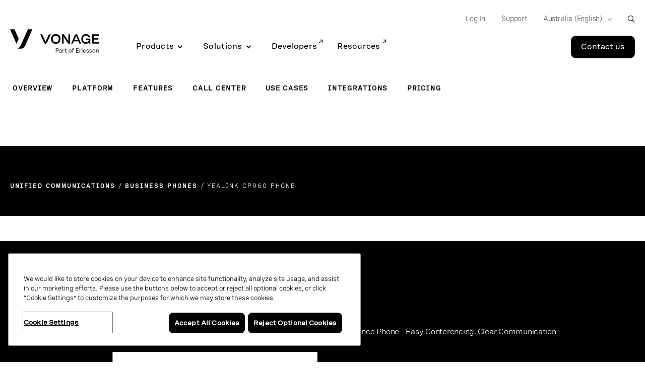

--- FILE ---
content_type: text/html;charset=utf-8
request_url: https://www.vonage.com.au/unified-communications/business-phones/yealink-cp960/
body_size: 23370
content:

<!DOCTYPE HTML>
<html lang="en-AU">
    <head>
  
  <meta charset="UTF-8"/>
  <title>Yealink CP960 Phone</title>

  <meta name="viewport" content="width=device-width, initial-scale=1.0, viewport-fit=cover"/>
  <meta name="pageTitle" content="Yealink CP960 Phone"/>
  <meta name="description" content="Conference Phone - Easy Conferencing, Clear Communication"/>
  
  <meta name="template" content="phone-page"/>
  

<meta class="swiftype" name="title" data-type="string" content="Yealink CP960 Phone"/>
<meta class="swiftype" name="sortTitle" data-type="string" content="yealink cp960 phone"/>
<meta class="swiftype" name="meta_description" data-type="text" content="Conference Phone - Easy Conferencing, Clear Communication"/>
<meta class="swiftype" name="site" data-type="enum" content="vonage-business-marketing"/>
<meta class="swiftype" name="published_at" data-type="date" content="2020-05-28"/>




<meta class="swiftype" name="image" data-type="enum" content="https://www.vonage.com/content/dam/vonage/us-en/resources/iconography/resources_logo.png"/>
<meta class="swiftype" name="imageAltText" data-type="text" content="vonage-logo"/>

<meta http-equiv="content-language" content="en-au"/>

  
    <meta class="swiftype" name="product" data-type="enum" content="product/unified-communications"/>
  

  
    <meta class="swiftype" name="ff_product" data-type="enum" content="product/unified-communications"/>
  

  
    <meta class="swiftype" name="content_section" data-type="enum" content="products"/>
  


<meta class="swiftype" name="language" data-type="enum" content="en"/>
<meta class="swiftype" name="country" data-type="enum" content="au"/>

<script defer="defer" type="text/javascript" src="/.rum/@adobe/helix-rum-js@%5E2/dist/rum-standalone.js"></script>
<link rel="canonical" href="https://www.vonage.com.au/unified-communications/business-phones/yealink-cp960/"/>

  <link rel="alternate" href="https://www.vonage.co.uk/unified-communications/business-phones/yealink-cp960/" hreflang="en-gb"/>

  <link rel="alternate" href="https://www.vonage.ca/en/unified-communications/business-phones/yealink-cp960/" hreflang="en-ca"/>

  <link rel="alternate" href="https://www.vonage.ca/fr/unified-communications/business-phones/yealink-cp960/" hreflang="fr-ca"/>

  <link rel="alternate" href="https://www.vonage.id/unified-communications/business-phones/yealink-cp960/" hreflang="en-id"/>

  <link rel="alternate" href="https://www.vonage.mx/unified-communications/business-phones/yealink-cp960/" hreflang="es-mx"/>

  <link rel="alternate" href="https://www.vonage.com.es/unified-communications/business-phones/yealink-cp960/" hreflang="es-es"/>

  <link rel="alternate" href="https://www.vonage.com.br/unified-communications/business-phones/yealink-cp960/" hreflang="pt-br"/>

  <link rel="alternate" href="https://www.vonage.kr/unified-communications/business-phones/yealink-cp960/" hreflang="ko-kr"/>

  <link rel="alternate" href="https://www.vonage.sg/unified-communications/business-phones/yealink-cp960/" hreflang="en-sg"/>

  <link rel="alternate" href="https://www.vonage.com.my/unified-communications/business-phones/yealink-cp960/" hreflang="en-my"/>

  <link rel="alternate" href="https://www.vonage.fr/unified-communications/business-phones/yealink-cp960/" hreflang="fr-fr"/>

  <link rel="alternate" href="https://www.vonagebusiness.jp/unified-communications/business-phones/yealink-cp960/" hreflang="ja-jp"/>

  <link rel="alternate" href="https://www.vonage.com.au/unified-communications/business-phones/yealink-cp960/" hreflang="en-au"/>

  <link rel="alternate" href="https://www.vonagebusiness.de/unified-communications/business-phones/yealink-cp960/" hreflang="de-de"/>

<meta property="og:url" content="https://www.vonage.com.au/unified-communications/business-phones/yealink-cp960/"/>
<meta property="og:title" content="Yealink CP960 Phone"/>
<meta property="og:description" content="Conference Phone - Easy Conferencing, Clear Communication"/>
<meta property="og:type" content="website"/>
<meta property="og:image" content="https://www.vonage.com/content/dam/vonage/us-en/resources/iconography/resources_logo.png"/>
<meta property="og:image:height" content="500"/>
<meta property="og:image:width" content="500"/>

<!--------------------------------- new events section -------------------------------->







<!--------------------------------- MarketPlace Apps -------------------------------->

  

  
    
    
    
    <input type="hidden" name="aemRunMode" id="aemRunMode" value="publish"/>
    <input type="hidden" name="exactRunMode" id="exactRunMode" value="prod"/>
    
    <link rel="stylesheet" href="/etc.clientlibs/vonage/clientlibs/clientlib-print.css" media="print" type="text/css"/>
    
    
    
    
    
        
            <script type="text/javascript" src="https://cdn.cookielaw.org/scripttemplates/otSDKStub.js" charset="UTF-8" data-domain-script="45d16065-8167-48f2-9f03-153e26c327fb">
            </script>
        
    
    
    
    
        
        
    
        <meta name="sixthSenseToken" content="3f450e76d772ca37fd58bbb6f1193791"/>
        <meta name="sixthSenseKey" content="b4bcebec670e4a5424afc8885f753d993fd09ae8"/>
    

    
    
    <script>
     window.addEventListener('OneTrustGroupsUpdated',triggerSixthSense);
     window.addEventListener('OTConsentApplied',checkConsentChanged);
     function triggerSixthSense() {
     const trackingEnabled= (typeof OnetrustActiveGroups == 'string' && OnetrustActiveGroups.indexOf('C0004') > -1)?true:false;
     var sixthSenseJs = document.getElementById("sixth-sense-js");
     var sixthSenseFlag = (typeof(sixthSenseJs) != 'undefined' && sixthSenseJs != null) ? true : false;
     let isEURegion = isEU();

        if (trackingEnabled && (!sixthSenseFlag) && !isEURegion) {
            let sixthSenseToken = document
                                .querySelector('meta[name="sixthSenseToken"]')
                                .content;
            let sixthSenseKey = document
                                .querySelector('meta[name="sixthSenseKey"]')
                                .content;

            window._6si = window._6si || [];
            window._6si.push(['enableEventTracking', true]);
            window._6si.push(['setToken', sixthSenseToken]);
            window._6si.push(['setEndpoint', 'b.6sc.co']);
            window._6si.push(['enableCompanyDetails', true]);
            window._6si.push(['setEpsilonKey', sixthSenseKey]);
            var gd = document.createElement('script');
            gd.type = 'text/javascript';
            gd.id = 'sixth-sense-js';
            gd.async = true;
            gd.src = '//j.6sc.co/6si.min.js';
            var s = document.getElementsByTagName('script')[0];
            s.parentNode.insertBefore(gd, s);
            console.log('Sixth Sense script added to the page');
        }
        }
        function checkConsentChanged() {
            const trackingFlag= (typeof OnetrustActiveGroups == 'string' && OnetrustActiveGroups.indexOf('C0004') > -1)?true:false;
            if (!trackingFlag) {
                if (window._6si && typeof window._6si.push === 'function') {
                    window._6si.push(['enableEventTracking', false]);    
                }   
            } else {
                window._6si.push(['enableEventTracking', true]);       
                triggerSixthSense();
            }
        }
        function isEU(){
            const euCountryCodes = new Set([
            'AL', // Albania
            'AD', // Andorra
            'AM', // Armenia
            'AT', // Austria
            'AZ', // Azerbaijan
            'BY', // Belarus
            'BE', // Belgium
            'BA', // Bosnia and Herzegovina
            'BG', // Bulgaria
            'HR', // Croatia
            'CY', // Cyprus
            'CZ', // Czech Republic
            'DK', // Denmark
            'EE', // Estonia
            'FI', // Finland
            'FR', // France
            'GE', // Georgia
            'DE', // Germany
            'GR', // Greece
            'HU', // Hungary
            'IS', // Iceland
            'IE', // Ireland
            'IT', // Italy
            'LV', // Latvia
            'LI', // Liechtenstein
            'LT', // Lithuania
            'LU', // Luxembourg
            'MK', // Macedonia
            'MT', // Malta
            'MD', // Moldova
            'MC', // Monaco
            'ME', // Montenegro
            'NL', // Netherlands
            'NO', // Norway
            'PL', // Poland
            'PT', // Portugal
            'RO', // Romania
            'RU', // Russia
            'SM', // San Marino
            'RS', // Serbia
            'SK', // Slovakia
            'SI', // Slovenia
            'ES', // Spain
            'SE', // Sweden
            'CH', // Switzerland
            'UA', // Ukraine
            'GB', // United Kingdom
            'VA'  // Vatican City
            ]);
            // OneTrust Geolocation Data
            const geo = OneTrust.getGeolocationData();
            const userCountryCode = geo.country?.toUpperCase(); // e.g. "DK", "IN"
            // Check if the country is in the EU
            const isEU = euCountryCodes.has(userCountryCode);
            //console.log("Is EU Country?", isEU);
            return isEU;
        }
    </script>
    
    
    

    
    
        
            <script type="text/javascript" src="//assets.adobedtm.com/aa512cb75f2e3e0ee5f88731d3c730fc32883b03/satelliteLib-5b65567b5ca33f955c1735c794afe16a3e47588d.js" async></script>
            
        
    
    
     <link rel="preload" href="/etc.clientlibs/vonage/clientlibs/clientlib-base/resources/fonts/Spezia_SemiMono/SpeziaWeb-SemiMonoRegular.woff2" as="font" type="font/woff2" crossorigin/>
     <link rel="preload" href="/etc.clientlibs/vonage/clientlibs/clientlib-base/resources/fonts/Spezia_SemiMono/SpeziaWeb-SemiMonoRegular.woff" as="font" type="font/woff2" crossorigin/>
    
     <link rel="preload" href="/etc.clientlibs/vonage/clientlibs/clientlib-base/resources/fonts/Spezia_SemiMono/SpeziaWeb-SemiMonoSemiBold.woff2" as="font" type="font/woff2" crossorigin/>
     <link rel="preload" href="/etc.clientlibs/vonage/clientlibs/clientlib-base/resources/fonts/Spezia_SemiMono/SpeziaWeb-SemiMonoSemiBold.woff" as="font" type="font/woff2" crossorigin/>
    
     <link rel="preload" href="/etc.clientlibs/vonage/clientlibs/clientlib-base/resources/fonts/Spezia_WideMedium/SpeziaWeb-WideMedium.woff2" as="font" type="font/woff2" crossorigin/>
     <link rel="preload" href="/etc.clientlibs/vonage/clientlibs/clientlib-base/resources/fonts/Spezia_WideMedium/SpeziaWeb-WideMedium.woff" as="font" type="font/woff2" crossorigin/>
     <link rel="preload" href="/etc.clientlibs/vonage/clientlibs/clientlib-base/resources/fonts/Spezia_WideMedium/SpeziaWeb-WideMediumItalic.woff2" as="font" type="font/woff2" crossorigin/>
     <link rel="preload" href="/etc.clientlibs/vonage/clientlibs/clientlib-base/resources/fonts/Spezia_WideMedium/SpeziaWeb-WideMediumItalic.woff" as="font" type="font/woff2" crossorigin/>
    
     <link rel="preload" href="/etc.clientlibs/vonage/clientlibs/clientlib-base/resources/fonts/Spezia_Regular/SpeziaWeb-Regular.woff2" as="font" type="font/woff2" crossorigin/>
     <link rel="preload" href="/etc.clientlibs/vonage/clientlibs/clientlib-base/resources/fonts/Spezia_Regular/SpeziaWeb-Regular.woff" as="font" type="font/woff2" crossorigin/>
     <link rel="preload" href="/etc.clientlibs/vonage/clientlibs/clientlib-base/resources/fonts/Spezia_Regular/SpeziaWeb-RegularItalic.woff2" as="font" type="font/woff2" crossorigin/>
     <link rel="preload" href="/etc.clientlibs/vonage/clientlibs/clientlib-base/resources/fonts/Spezia_Regular/SpeziaWeb-RegularItalic.woff" as="font" type="font/woff2" crossorigin/>
     
    
        
         
    

    
        
    
    
    
        
    
     
  
   
  <script type="text/javascript">
    var attributionName = getAttributionName();
	  var previousPageName = getPreviousPageName();

    function getPreviousPageName() {
        try {
          var refUrl = new URL(document.referrer);
          var path = refUrl.pathname;
          var previousPageName = "biz:mktg:" + path.replace(/^\/|\/$/g, '').replace(/\//g, ':');
          return previousPageName;
        } catch (e) {
          return "";
        }
      }

    var digData = window.digData || [];
    digData.push({
      event: "pageView",
      page: {
        pageInfo: {
          pageName: "biz:mktg:unified\u002Dcommunications:business\u002Dphones:yealink\u002Dcp960",
          lob: "biz",
          functionDept: "mktg",
          primaryCategory: "biz:mktg",
          subCategory1: "unified\u002Dcommunications",
          subCategory2: "business\u002Dphones",
          subCategory3: "yealink\u002Dcp960",
          internalSearchTerm: "",
          internalSearchResults: "",
          error: "",
          pageType: "",
          language: "en",
          country: "au",
          tollFreeNumber: "",
          siteIdentifier: "main site",
          pageCategory: "",
          pageSubCategory: "",
          type: "",
          spaFlag: "no",
          appVersion: "",
          partnerFlowFlag: "",
          enableTrackerDomain: "true",
          url: "www.vonage.com",
          landingpgVersion: "",
          previousPageName: previousPageName,
          attributionName: attributionName
        },
        content: {
          /* to be populated for page content */
          author: "",
          businessSize: "",
          industry: "",
          name: "yealink cp960 phone",
          profRole: "",
          publishDate: "",
          rePublishDate: "03/26/2021",
          category: "",
          subCategory: "",
          topic: " | unified communications | ",
          type: "unified\u002Dcommunications",
          company: "Vonage",
          companySize:"",
          product: ""
        }
      },
      "user": {
        profile: {
          botinfo: {

          },
          profileInfo: {
            responsiveSiteVersion: "desktop",
            gaCampaign: "",
            targetExperience: "",
            visitorType: "",
            salesrepFlag: "no"
          }
        }
      },
      "transaction": {
        /* to be populated on eCom pages */
        "item": [/*array of items added in the cart*/
          {
            quantity: "",
            price: {

            },
            productInfo: {
              productID: "",
            }
          }],
        testCartFlag: "no",
      },
      eventData: {
        fIndustry: "",
        fName: "",
        fCTA: "",
        fLines: "",
        fAreaofinterest: ""
      }
    });

    (function () {
      var width = (window.innerWidth != "undefined") ? window.innerWidth : document.documentElement.clientWidth;
      digData[0].user.profile.profileInfo.responsiveSiteVersion = (width < 720) ? "mobile" : (width < 992) ? "tablet" : "desktop";
      var isSalesRep = "no", isTestCart = "no", masterAgent = "", subAgent = "", couponCode = "", lsObject = JSON.parse(localStorage.getItem('vng.cart')), lsIds = JSON.parse(localStorage.getItem('vng.ids')), urlParams = new URLSearchParams(window.location.search);
      if (lsObject !== null && lsObject.salesRepId !== null) { isSalesRep = "yes"; } else { if (urlParams.has('salesRepId')) { isSalesRep = "yes"; } }
      if (lsObject !== null && lsObject.isTestCart !== null) { isTestCart = "yes"; } else { if (urlParams.has('isTestCart')) { isTestCart = "yes"; } }
      if (lsIds !== null && lsIds.masterAgentID !== null) { masterAgent = lsIds.masterAgentID; } else { if (urlParams.has('masteragentid')) { masterAgent = urlParams.get('masteragentid'); } }
      if (lsIds !== null && lsIds.subAgentID !== null) { subAgent = lsIds.subAgentID; } else { if (urlParams.has('subagentid')) { subAgent = urlParams.get('subagentid'); } else { subAgent = masterAgent } }
      if (lsIds !== null && lsIds.couponcode !== null) { couponCode = lsIds.couponcode; } else { if (urlParams.has('couponcode')) { couponCode = urlParams.get('couponcode'); } }

      var ecomFlowType = localStorage.getItem("vng.ecomm.flow");
      var ecomUserType = localStorage.getItem("vng.ecomm.user");
      if (ecomFlowType) {
        if (ecomFlowType == "partner-1.0") {
          isSalesRep = "yes"
        } else if (ecomFlowType == "partner-2.0" && ecomUserType && ecomUserType == "partner") {
          isSalesRep = "yes"
        }
      }
      if (digData[0].user.profile.profileInfo.salesrepFlag && digData[0].user.profile.profileInfo.salesrepFlag == "no") {
        digData[0].user.profile.profileInfo.salesrepFlag = isSalesRep;
      }
      digData[0].user.profile.profileInfo.masterAgentID = masterAgent;
      digData[0].user.profile.profileInfo.subAgentID = subAgent;
      digData[0].transaction.testCartFlag = isTestCart;
      digData[0].transaction.couponcode = couponCode;
    })();

    // Set Hashed Email to AA 
    (function () {
      if (sessionStorage.getItem('hashedEmailForAnalytics') != null) {
        digData[0].user.profile.profileInfo.email = sessionStorage.getItem('hashedEmailForAnalytics');
      }
    })();


    (function () {
      if (document.cookie.indexOf('vng-datadome') != -1) {
        var match = document.cookie.match(new RegExp('(^| )vng-datadome=([^;]+)'));
        if (match) parts = match[2];
        var jsonObj = JSON.parse(parts);
        digData[0].user.profile.botinfo = {};
        if (typeof jsonObj['x-datadome-botname'] != 'undefined') {
          digData[0].user.profile.botinfo.botname = jsonObj['x-datadome-botname']
        } else {
          digData[0].user.profile.botinfo.botname = ""
        }
        digData[0].user.profile.botinfo.ruletype = jsonObj['x-datadome-ruletype'];
        var isBot = { '0': 'Human', '1': 'Bot', 'NA': 'Disabled' };
        digData[0].user.profile.botinfo.isbot = isBot[jsonObj['x-datadome-isbot']]
      }
    })();

    function getAttributionName() {
      var exp1 = /^https?:\/\/www\.google\.(?:(?:(?:com|org|net|co|it|edu)\.)*[^\.]+)$/gi;
      var exp2 = /^https?:\/\/search\.yahoo\.com$/gi;
      var exp3 = /^https?:\/\/www\.bing\.com$/gi;
      var referrer = document.referrer;

      if (localStorage.getItem("attribution")) {
        var attrData = JSON.parse(localStorage.getItem("attribution"));
        return attrData.name;
      } else if (window.location.search.indexOf('utm_campaign') !== -1) {
        var urlParams = new URLSearchParams(window.location.search);
        return urlParams.get('utm_campaign');
      } else if (referrer.match(exp1) !== null || referrer.match(exp2) !== null || referrer.match(exp3) !== null) {
        return 'vonageseo';
      } else if (referrer === '') {
        return 'bizdirect';
      }
      return '';
    }

        var vngId
        var digitalData = {
              page: {
                pageInfo: {
                  pageName: "biz:mktg:unified\u002Dcommunications:business\u002Dphones:yealink\u002Dcp960",
                  lob: "biz",
                  functionDept: "mktg",
                  subCategory1: "unified\u002Dcommunications",
                  subCategory2: "business\u002Dphones",
                  subCategory3: "yealink\u002Dcp960",
                  primaryCategory: "biz:mktg",
                  internalSearchTerm: "",
                  internalSearchResults: "",
                  error: "",
                  pageType: "",
                  language: "en",
                  country: "au",
                  fileGatedType: "",
                  tollFreeNumber: "",
                  siteIdentifier: "main site",
                  pageCategory: "",
                  pageSubCategory: "",
                  type: "",
                  spaFlag: "no",
                  appVersion: "",
                  partnerFlowFlag: "",
                  enableTrackerDomain: "true"
                },
                content: {
                  name: "yealink cp960 phone",
                  author: "",
                  type: "unified\u002Dcommunications",
                  publishDate: "",
                  rePublishDate: "03/26/2021",
                  subCategory: "",
                  topic: " | unified communications | ",
                  industry: "",
                  businessSize: "",
                  profRole: ""
                }
              },
              user: {
                profile: {
                  profileInfo: {
                    targetExperience: "",
                    responsiveSiteVersion: "desktop",
                    visitorType: "",
                    gaCampaign: "",
                    salesrepFlag: "no"
                  }
                }
              },
              transaction: {
                item: {
                  quantity: "",
                  price: {
                    basePrice: ""
                  },
                  productInfo: {
                    productID: ""
                  }
                },
                testCartFlag: "no",
              },
              eventData: {
                fIndustry: "",
                fName: "",
                fCTA: "",
                fLines: "",
                fAreaofinterest: ""
              }
        };

        // Set Ecomm Info into AA
        (function(){
            var width = ( window.innerWidth != "undefined" ) ? window.innerWidth : document.documentElement.clientWidth;
            digitalData.user.profile.profileInfo.responsiveSiteVersion = ( width < 720 ) ? "mobile" : ( width < 992 ) ? "tablet" : "desktop";
            var isSalesRep = "no", isTestCart = "no", masterAgent = "", subAgent = "",couponCode = "", lsObject = JSON.parse(localStorage.getItem('vng.cart')), lsIds = JSON.parse(localStorage.getItem('vng.ids')), urlParams = new URLSearchParams(window.location.search);
            if (lsObject !== null && lsObject.salesRepId !== null) { isSalesRep = "yes"; } else { if (urlParams.has('salesRepId')) { isSalesRep = "yes"; }}
            if (lsObject !== null && lsObject.isTestCart !== null) { isTestCart = "yes"; } else { if (urlParams.has('isTestCart')) { isTestCart = "yes"; }}
            if (lsIds !== null && lsIds.masterAgentID !== null) { masterAgent = lsIds.masterAgentID; } else { if (urlParams.has('masteragentid')) { masterAgent = urlParams.get('masteragentid'); }}
            if (lsIds !== null && lsIds.subAgentID !== null) { subAgent =lsIds.subAgentID ; } else { if (urlParams.has('subagentid')) { subAgent = urlParams.get('subagentid'); } else { subAgent = masterAgent }}
            if (lsIds !== null && lsIds.couponcode !== null) { couponCode = lsIds.couponcode; } else { if (urlParams.has('couponcode')) { couponCode = urlParams.get('couponcode'); }}

            var ecomFlowType = localStorage.getItem("vng.ecomm.flow");
            var ecomUserType = localStorage.getItem("vng.ecomm.user");
            if(ecomFlowType) {
              if(ecomFlowType == "partner-1.0") {
                isSalesRep = "yes"
              } else if (ecomFlowType == "partner-2.0" && ecomUserType && ecomUserType == "partner"){
              isSalesRep = "yes"
              }
            }
            if(digitalData.user.profile.profileInfo.salesrepFlag && digitalData.user.profile.profileInfo.salesrepFlag=="no"){
				digitalData.user.profile.profileInfo.salesrepFlag = isSalesRep;
            }
            digitalData.user.profile.profileInfo.masterAgentID = masterAgent;
            digitalData.user.profile.profileInfo.subAgentID = subAgent;
            digitalData.transaction.testCartFlag = isTestCart;
            digitalData.transaction.couponcode = couponCode;


        })();

        // Set Hashed Email to AA 
        (function() {
          if (sessionStorage.getItem('hashedEmailForAnalytics') != null) {
            digitalData.user.profile.profileInfo.email = sessionStorage.getItem('hashedEmailForAnalytics');
          }
        })();

        // DataDome to AA
        (function() {
          if (document.cookie.indexOf('vng-datadome') != -1) {
            var match = document.cookie.match(new RegExp('(^| )vng-datadome=([^;]+)'));
            if (match) parts =  match[2];
            var jsonObj = JSON.parse(parts);
            digitalData.user.profile.botinfo = {};
            if (typeof jsonObj['x-datadome-botname'] != 'undefined') {
              digitalData.user.profile.botinfo.botname = jsonObj['x-datadome-botname']
            } else {
              digitalData.user.profile.botinfo.botname = ""
            }
            digitalData.user.profile.botinfo.ruletype = jsonObj['x-datadome-ruletype'];
                var isBot={'0':'Human','1':'Bot','NA':'Disabled'};
                digitalData.user.profile.botinfo.isbot=isBot[jsonObj['x-datadome-isbot']]
          }
        })();
        
    </script>


    






    
    
<script type="text/javascript">
    var eCommerceConfig = {
        b2bApiUrl: "https:\/\/www.vonage.com\/b2b\/services\/apexrest\/v1\/",
        storefrontName: "Vonage",
        priceBook: "VBC Pricebook",
        zuora: {
          pageId: "",
          iframeUrl: "https:\/\/www.zuora.com\/apps\/PublicHostedPageLite.do"
        },
        addressValidation: {
            apiUrl: "https:\/\/api.vonagebusiness.com\/"
        },
        safeTech:{
            paymentTechUrl: "https:\/\/secure.paymentech.com\/kount",
            paymentTechMechantId: "300494"
        },
        masterAgentId : '',
        subAgentId : '',
        partnerType: ""
    }
</script>



<input type="hidden" name="isContracted" id="isContracted" value="false"/>
<input type="hidden" name="ecommFlowType" id="ecommFlowType" value="regular"/>
<input type="hidden" name="attributionCampaign" id="attributionCampaign"/>
<input type="hidden" name="enableAddressValidationId" id="enableAddressValidationId" value="false"/>

    
  
    
    

    

    
    
    
<link rel="stylesheet" href="/etc.clientlibs/vonage/clientlibs/clientlib-site.lc-634abaf64a1972a09bbb1f087a86a728-lc.min.css" type="text/css">



    


  
  
  
  <pre style="display: none;">Device Type: </pre>
  
  
  
     <link rel="stylesheet" href="/etc.clientlibs/vonage/clientlibs/clientlib-site-desktop.min.css" type="text/css"/>
  

  
  
   
</head>
    <body class="phone-page page basicpage" id="phone-page-7b657506df" data-cmp-data-layer-enabled><script>!function(a,b,c,d,e,f){a.ddjskey=e;a.ddoptions=f||null;var m=b.createElement(c),n=b.getElementsByTagName(c)[0];m.async=1,m.src=d,n.parentNode.insertBefore(m,n)}(window,document,"script","https://js.datadome.co/tags.js","88E3250E93A0695781F251583DC173", { "ajaxListenerPath": true });</script>
        <script>
          window.adobeDataLayer = window.adobeDataLayer || [];
          adobeDataLayer.push({
              page: JSON.parse("{\x22phone\u002Dpage\u002D7b657506df\x22:{\x22@type\x22:\x22vonage\/components\/structure\/phone\u002Dpage\x22,\x22repo:modifyDate\x22:\x222021\u002D03\u002D26T17:46:08Z\x22,\x22dc:title\x22:\x22Yealink CP960 Phone\x22,\x22dc:description\x22:\x22Conference Phone \u002D Easy Conferencing, Clear Communication\x22,\x22xdm:template\x22:\x22\/conf\/vonage\/settings\/wcm\/templates\/phone\u002Dpage\x22,\x22xdm:language\x22:\x22en\u002DAU\x22,\x22xdm:tags\x22:[\x22Unified Communications\x22],\x22repo:path\x22:\x22\/content\/vonage\/live\u002Dcopies\/au\/en\/unified\u002Dcommunications\/business\u002Dphones\/yealink\u002Dcp960.html\x22}}"),
              event:'cmp:show',
              eventInfo: {
                  path: 'page.phone\u002Dpage\u002D7b657506df'
              }
          });
        </script>
        
        
            




            



            



    





<div>
<div class="root responsivegrid">


<div class="aem-Grid aem-Grid--12 aem-Grid--default--12 ">
    
    <div class="experiencefragment aem-GridColumn aem-GridColumn--default--12">
  <div class="cmp-experiencefragment">
<div>
    


<div class="aem-Grid aem-Grid--12 aem-Grid--default--12 ">
    
    <div class="megaMenuHeader header aem-GridColumn aem-GridColumn--default--12">

<div hidden>
  <span id="new-window">Opens in a new window</span>
</div>

<div class="container">
  <div class="row">
    <div class="col-12">
      <span id="skip-desc" class="sr-only">Skip to Main Content</span>
      <a class="skip-to-main" href="#main-content" tabindex="0" aria-label="Skip to main content">Skip to Main Content</a>
    </div>
  </div>
</div>





<header class="Vlt-header  Vlt-header--l3" data-swiftype-index="false">
  
  <div class="Vlt-header__backdrop-overlay"></div>
  <div class="Vlt-header__backdrop"></div>
  
  <div class="Vlt-header__content">
    <div class="Vlt-header__logo">
      
      



<a href="/homepage/?bypassgeoloc=true" aria-label="Vonage Logo" class="Vlt-site-logo" target="_self">
	<svg class="Vlt-site-logo__vonage--simple" width="230px" height="200px" viewbox="0 0 230 200" version="1.1" xmlns="http://www.w3.org/2000/svg">
    <path fill="currentColor" d="M45.3408,0 L-0.0002,0 L64.6808,146.958 C65.1748,148.081 66.7718,148.07 67.2508,146.942 L88.7628,96.337 L45.3408,0 Z"></path>
    <path fill="currentColor" d="M183.4502,0 C183.4502,0 113.9562,159.156 104.6482,173.833 C93.8292,190.896 86.6592,197.409 73.3912,199.496 C73.2682,199.515 73.1772,199.621 73.1772,199.746 C73.1772,199.886 73.2912,200 73.4312,200 L114.9552,200 C132.9432,200 145.9152,184.979 153.1042,171.714 C161.2742,156.637 229.5902,0 229.5902,0 L183.4502,0 Z"></path>
</svg>
<svg class="Vlt-site-logo__vonage" width="913px" height="200px" version="1.1" id="Layer_1" xmlns="http://www.w3.org/2000/svg" xmlns:xlink="http://www.w3.org/1999/xlink" x="0px" y="0px" viewBox="0 0 867.2 229" style="enable-background:new 0 0 867.2 229;" xml:space="preserve">
<style type="text/css">
    .st0 {
        fill: #0A0203;
    }
</style>
<g>
    <g>
        <g>
            <path class="st0" d="M43.1,0H0l61.5,139.7c0.5,1.1,2,1.1,2.4,0l20.4-48.1L43.1,0z"/>
            <path class="st0" d="M174.3,0c0,0-66,151.2-74.9,165.2c-10.3,16.2-17.1,22.4-29.7,24.4c-0.1,0-0.2,0.1-0.2,0.2s0.1,0.2,0.2,0.2
            h39.5c17.1,0,29.4-14.3,36.3-26.9C153.2,148.9,218.1,0,218.1,0H174.3z"/>
        </g>
        <g>
            <path class="st0" d="M346.9,121.3c-0.1,0.2-0.4,0.2-0.5,0l-32.8-71.7h-18.4c0,0,33.8,76.1,37.1,81.8c3.3,5.6,7.3,10.1,14.3,10.1
            s11-4.6,14.3-10.1c3.4-5.7,37.1-81.8,37.1-81.8h-18.4L346.9,121.3z"/>
            <path class="st0" d="M446.8,47.5C418.9,47.5,401,65.6,401,95c0,29.5,17.9,47.5,45.8,47.5c27.8,0,45.8-18.1,45.8-47.5
            S474.6,47.5,446.8,47.5z M446.8,127.6c-17.8,0-29.5-11.6-29.5-32.5s11.7-32.5,29.5-32.5c17.7,0,29.5,11.6,29.5,32.5
            S464.5,127.6,446.8,127.6z"/>
            <path class="st0" d="M586.8,49.6v90.9h-18.9l-44-66.4v66.4h-16.1V49.6h18.9l44,66.9V49.6H586.8z"/>
            <path class="st0" d="M646,48.6c-6.6,0-10.7,5-13.3,10.1c-2.7,5.2-35.5,81.8-35.5,81.8H614l9.4-22h45.2l9.4,22h16.8
            c0,0-32.7-76.7-35.5-81.8C656.7,53.6,652.6,48.6,646,48.6z M629.9,103.2l15.8-37.1c0.1-0.2,0.4-0.2,0.5,0l15.8,37.1L629.9,103.2
            L629.9,103.2z"/>
            <path class="st0" d="M740.3,105.4h28.8c-0.1,14.1-13.3,22.1-27.3,22.1c-17.5,0-29-11.6-29-32.5c0-22.6,10.6-32.6,30-32.6
            c12.1,0,22.2,5,24.3,16.4h16.7c-2.9-20-21.3-31.3-42-31.3c-27.4,0-45.1,18.1-45.1,47.5c0,29.5,17.6,47.2,45.1,47.2
            c11.6,0,23.2-6.2,27.3-12.8l-0.1,11h15.4v-28V91.5h-44.1V105.4z"/>
            <polygon class="st0" points="867.2,64.8 867.2,49.6 801.9,49.6 801.9,140.5 867.2,140.5 867.2,125.3 818,125.3 818,101.4 
            863.4,101.4 863.4,86.2 818,86.2 818,64.8 			"/>
        </g>
    </g>
</g>
<g>
    <path class="st0" d="M463.4,187.2h-16.6v41.3h4.8v-15.7h10.8c8.3,0,13.9-5.4,13.9-13.3C476.2,192,471.2,187.2,463.4,187.2z
     M451.6,191.8h11.1c5.3,0,8.7,3,8.7,7.9c0,5.1-3.7,8.6-9.2,8.6h-10.6L451.6,191.8L451.6,191.8z"/>
    <path class="st0" d="M493.2,197.5c-6.7,0-11.4,3-13.2,8.4l-0.1,0.4l4.4,1.3l0.1-0.3c1.2-3.6,4.2-5.5,8.7-5.5c4.3,0,6.7,1.7,6.7,4.7
    c0,3.3-3.1,3.9-8,4.5h-0.2c-5.4,0.7-12.2,1.6-12.2,9.1c0,5.5,3.7,8.8,9.9,8.8c3.3,0,7.7-0.9,10.5-4.9v4.5h4.6v-21.6
    C504.5,201,500.3,197.5,493.2,197.5z M499.9,212.8v3.7c0,4.9-3.9,8.2-9.8,8.2c-4,0-6-1.6-6-4.7c0-4.1,3.7-4.6,7.9-5.2h0.2
    C495.2,214.3,498,213.9,499.9,212.8z"/>
    <path class="st0" d="M527.9,197.8c-4.3,0-7.5,1.9-9.2,5.3v-5h-4.6v30.4h4.6v-15.4c0-6.9,3.2-10.7,9-10.7c0.8,0,1.6,0.1,2.5,0.2
    l0.4,0.1l0.3-4.4l-0.3-0.1C529.7,197.9,528.8,197.8,527.9,197.8z"/>
    <path class="st0" d="M553.1,224.2c-1.3,0.3-2.5,0.5-3.5,0.5c-3.7,0-4.2-2.1-4.2-4.5v-17.8h7.8v-4.3h-7.8v-9.3l-4.6,1.2v8.1h-5.9
    v4.3h5.9v18.7c0,1.9,0,7.9,7.6,7.9c1.6,0,3.5-0.3,5.3-0.8l0.3-0.1l-0.5-4L553.1,224.2z"/>
    <path class="st0" d="M587.2,197.5c-8.5,0-13.7,6-13.7,15.7s5.3,15.7,13.7,15.7c8.5,0,13.8-6,13.8-15.7S595.7,197.5,587.2,197.5z
     M587.2,224.7c-5.8,0-9.1-4.2-9.1-11.4c0-7.3,3.3-11.4,9.1-11.4s9.1,4.2,9.1,11.4S593,224.7,587.2,224.7z"/>
    <path class="st0" d="M619.3,185.1c-5.8,0-8.6,2.9-8.6,8.9v4.1h-5.9v4.3h5.9v26.1h4.6v-26.1h7.9v-4.3h-7.9v-3.6
    c0-3.6,1.4-5.2,4.5-5.2c1,0,2,0.2,3.1,0.5l0.4,0.1l0.6-4.2l-0.3-0.1C622.3,185.3,620.8,185.1,619.3,185.1z"/>
    <polygon class="st0" points="644.9,228.5 670.6,228.5 670.6,223.9 649.7,223.9 649.7,209.6 668.7,209.6 668.7,205 649.7,205 
    649.7,191.8 670.6,191.8 670.6,187.2 644.9,187.2 	"/>
    <path class="st0" d="M692.9,197.8c-4.3,0-7.5,1.9-9.2,5.3v-5h-4.6v30.4h4.6v-15.4c0-6.9,3.2-10.7,9-10.7c0.8,0,1.6,0.1,2.5,0.2
    l0.4,0.1l0.3-4.4l-0.3-0.1C694.6,197.9,693.7,197.8,692.9,197.8z"/>
    <rect x="701.8" y="198.1" class="st0" width="4.6" height="30.4"/>
    <rect x="701.5" y="187.1" class="st0" width="5.2" height="6.5"/>
    <path class="st0" d="M727.8,201.8c4.1,0,6.8,2.1,7.7,6l0.1,0.4l4.5-1l-0.1-0.4c-1.5-5.9-5.8-9.2-12.2-9.2
    c-8.6,0-13.7,5.9-13.7,15.8c0,9.8,5,15.6,13.5,15.6c6.4,0,10.9-3.4,12.3-9.4l0.1-0.4l-4.5-1l-0.1,0.4c-1,4-3.7,6.2-7.8,6.2
    c-5.7,0-8.9-4-8.9-11.3C718.9,206,722.2,201.8,727.8,201.8z"/>
    <path class="st0" d="M758.9,211.2c-4.3-0.7-8.1-1.4-8.1-4.9c0-2.9,2.4-4.7,6.6-4.7c4.1,0,6.6,1.7,7.6,5.2l0.1,0.4l4.2-1.3l-0.1-0.4
    c-1.3-5.2-5.5-8-11.7-8c-7,0-11.3,3.5-11.3,9.1c0,6.5,5.7,7.5,10.8,8.4h0.2c4.3,0.8,8,1.4,8,4.9c0,3-2.6,4.9-6.7,4.9
    c-4.4,0-7.5-2.2-8.5-6.1l-0.1-0.4l-4.4,1.3l0.1,0.4c1.4,5.5,6.3,8.9,12.8,8.9c6.8,0,11.4-3.8,11.4-9.5
    C769.8,213,764,212,758.9,211.2z"/>
    <path class="st0" d="M789,211.2c-4.3-0.7-8.1-1.4-8.1-4.9c0-2.9,2.4-4.7,6.6-4.7c4.1,0,6.6,1.7,7.6,5.2l0.1,0.4l4.2-1.3l-0.1-0.4
    c-1.3-5.2-5.5-8-11.7-8c-7,0-11.3,3.5-11.3,9.1c0,6.5,5.7,7.5,10.8,8.4h0.2c4.3,0.8,8,1.4,8,4.9c0,3-2.6,4.9-6.7,4.9
    c-4.4,0-7.5-2.2-8.5-6.1l-0.1-0.4l-4.4,1.3l0.1,0.4c1.4,5.5,6.3,8.9,12.8,8.9c6.8,0,11.4-3.8,11.4-9.5
    C799.9,213,794.1,212,789,211.2z"/>
    <path class="st0" d="M819.4,197.5c-8.5,0-13.7,6-13.7,15.7s5.3,15.7,13.7,15.7c8.5,0,13.8-6,13.8-15.7
    C833.2,203.5,827.9,197.5,819.4,197.5z M819.4,224.7c-5.8,0-9.1-4.2-9.1-11.4c0-7.3,3.3-11.4,9.1-11.4s9.1,4.2,9.1,11.4
    C828.6,220.5,825.2,224.7,819.4,224.7z"/>
    <path class="st0" d="M855.3,197.5c-4.4,0-7.6,1.7-9.6,5V198h-4.6v30.4h4.6v-17.2c0-5.6,3.5-9.4,8.8-9.4c5.6,0,6.7,4.2,6.7,7.7v18.9
    h4.6v-20.3C865.8,201.5,861.9,197.5,855.3,197.5z"/>
</g>
</svg>
</a>
       
    </div>

    
    <div class="ecomm-link ecomm-link--mobile ">
      <a class="ecomm-link__btn" aria-label="redirect to cart page">
        <svg width="24" height="21" xmlns="http://www.w3.org/2000/svg">
<g fill="none" fill-rule="evenodd">
  <path d="M8.22 17.7c-.87 0-1.57.7-1.57 1.57 0 .87.7 1.57 1.57 1.57.87 0 1.57-.7 1.57-1.57 0-.87-.7-1.57-1.57-1.57m9.68 1.57c0 .87-.7 1.57-1.57 1.57-.87 0-1.57-.7-1.57-1.57 0-.87.7-1.57 1.57-1.57.87 0 1.57.7 1.57 1.57m2.1-7.35V6.05H5.2L4.63 4H0v1.12h3.78l.26.94 1.78 6.42-.76 3.6H20v-1.12H6.44l.41-1.95L20 11.92z" fill="#000" fill-rule="nonzero"/>
  <circle fill="#FA7655" cx="20" cy="4" r="4"/>
</g>
</svg>

      </a>
    </div>

    
    
      
    <section class="search-box">
        <div class="search-box__backdrop"></div>
        <button class="search-box__search-icon" aria-label="open site search box">
            <span class="Vlt-icon-search-icon"></span>
        </button>
        <div class="search-box__container">
            <div class="search-box__interaction">
                <!-- To Handle CA search url with language -->
                
                
                    <form class="search-box__form" _lpchecked="1" action="/search/" method="GET">
                
                
                    <input name="q" type="text" placeholder="" data-resall="All Results" data-resfeatures="Products &amp; Features" data-ressupport="Support" data-resothers="Others" data-resblog="Blog" data-placeholder="Search" class="search-box__input" aria-label="search vonage"/>
                </form>
                <button class="search-box__close-icon" aria-label="close site search box">
                    <span class="Vlt-icon-close"></span>
                </button>
            </div>
        </div>
    </section>

    

    
    <button class="Vlt-header__nav-toggle" aria-label="open site navigation menu" aria-expanded="false">
      <span></span>
      <span></span>
    </button>
    <button class="Vlt-topmenu-toggle" aria-label="back to site navigation menu">
      Main Menu
    </button>
    <div class="Vlt-header__navigation">
      
      
        



     
<nav class="Vlt-topnav" aria-label="main menu">     
    
        
        <div class="Vlt-topnav__item">
          <button class="Vlt-topnav__button" aria-expanded="false" data-di-id="mainnav_products" data-analytics-link-icmp="mainnav_products">
            Products
          </button>
          <div class="Vlt-topmenu">
            <span class="Vlt-topmenu__title">Products</span>

        <div class="megamenu-md-mobile Vlt-topmenu__items active" role="menu">
          
    

    <ul class="megamenu megamenu-products  megamenu-products-0">
        <li class="megamenu-nav-item sub-nav-group">
            <span class="Vlt-icon-close" tabindex="0"></span>
            <ul>
                
                    
                    
                    <li>
                        
                        <a href="/communications-apis/" class="with-arrow  " aria-label="Communications APIs" target="_self" data-icmp-value="megamenu|mainnav_products_gotothecommunicationsapispage_novalue_novalue">
                            
                                <span class="megamenu-icons Vlt-icon-cloud"></span>
                            
                                
                            
                                
                            
                                
                            
                            <span class="megamenu-label">
                                Communications APIs
                            </span>
                        </a>
                    </li>
                
                    
                    
                    <li>
                        
                        <a href="/network-apis/" class="with-arrow  " aria-label="Network-Powered Solutions" target="_self" data-icmp-value="megamenu|mainnav_products_networkpoweredsolutions_novalue_novalue">
                            
                                
                            
                                <span class="megamenu-icons Vlt-icon-code"></span>
                            
                                
                            
                                
                            
                            <span class="megamenu-label">
                                Network-Powered Solutions
                            </span>
                        </a>
                    </li>
                
                    
                    
                    <li>
                        
                        <a href="/unified-communications/" class="with-arrow  " aria-label="Unified Communications" target="_self" data-icmp-value="megamenu|mainnav_products_gototheunifiedcommunicationspage_novalue_novalue">
                            
                                
                            
                                
                            
                                <span class="megamenu-icons Vlt-icon-phone"></span>
                            
                                
                            
                            <span class="megamenu-label">
                                Unified Communications
                            </span>
                        </a>
                    </li>
                
                    
                    
                    <li>
                        
                        <a href="/contact-centers/" class="with-arrow  " aria-label="Contact Centers" target="_self" data-icmp-value="megamenu|mainnav_products_gotothecontactcenterspage_novalue_novalue">
                            
                                
                            
                                
                            
                                
                            
                                <span class="megamenu-icons Vlt-icon-headset"></span>
                            
                            <span class="megamenu-label">
                                Contact Centers
                            </span>
                        </a>
                    </li>
                
            </ul>
        </li>
        <li class="megamenu-nav-item with-divider">
            
            
                <ul>
                    
                        
                        
                    
                    
                    
                    <li class="heading">
                        
    
      <a href="/communications-apis/messages/" target="_self" class=" " aria-label="Messaging" data-icmp-value="megamenu|mainnav_products_gotothecommunicationsapispage_gotothemessagingpage_novalue">Messaging</a>
  
                    </li>
                </ul>
            
                <ul>
                    
                    
                    
                    <li>
                        
    
      <a href="/communications-apis/messages/features/rcs/" target="_self" class=" " aria-label="RCS" data-icmp-value="megamenu|mainnav_products_gotothecommunicationsapispage_gotothemessagingpage_gotothercspage">RCS</a>
  
                    </li>
                </ul>
            
                <ul>
                    
                    
                    
                    <li>
                        
    
      <a href="/communications-apis/sms/" target="_self" class=" " aria-label="SMS / MMS" data-icmp-value="megamenu|mainnav_products_gotothecommunicationsapispage_gotothemessagingpage_gotothesmspage">SMS / MMS</a>
  
                    </li>
                </ul>
            
                <ul>
                    
                    
                    
                    <li>
                        
    
      <a href="/communications-apis/messages/features/whatsapp/" target="_self" class=" " aria-label="WhatsApp" data-icmp-value="megamenu|mainnav_products_gotothecommunicationsapispage_gotothemessagingpage_gotothewhatsapppage">WhatsApp</a>
  
                    </li>
                </ul>
            
                <ul>
                    
                    
                    
                    <li>
                        
    
      <a href="/communications-apis/conversational-connect/" target="_self" class=" " aria-label="Conversational Connect" data-icmp-value="megamenu|mainnav_products_gotothecommunicationsapispage_gotothemessagingpage_gototheconversationalcommercepage">Conversational Connect</a>
  
                    </li>
                </ul>
            
                <ul>
                    
                        
                        
                    
                    
                    
                    <li class="heading">
                        
    
      <a href="/communications-apis/video/" target="_self" class=" " aria-label="Video" data-icmp-value="megamenu|mainnav_products_gotothecommunicationsapispage_gotothevideoapipage_novalue">Video</a>
  
                    </li>
                </ul>
            
                <ul>
                    
                    
                    
                    <li>
                        
    
      <a href="/communications-apis/video/features/" target="_self" class=" " aria-label="Video Features" data-icmp-value="megamenu|mainnav_products_gotothecommunicationsapispage_gotothevideoapipage_gotothevideoapifeaturespage">Video Features</a>
  
                    </li>
                </ul>
            
                <ul>
                    
                    
                    
                    <li>
                        
    
      <a href="/communications-apis/video/features/interactive-broadcast/" target="_self" class=" " aria-label="Broadcast" data-icmp-value="megamenu|mainnav_products_gotothecommunicationsapispage_gotothevideoapipage_gototheinteractivebroadcastpage">Broadcast</a>
  
                    </li>
                </ul>
            
                <ul>
                    
                    
                    
                    <li>
                        
    
      <a href="/communications-apis/video/video-api-privacy-architecture/" target="_self" class=" " aria-label="Video API Privacy" data-icmp-value="megamenu|mainnav_products_gotothecommunicationsapispage_gotothevideoapipage_gotothevideoapiprivacypage">Video API Privacy</a>
  
                    </li>
                </ul>
            
        </li>
        <li class="megamenu-nav-item  with-divider">
            
            
                <ul>
                    
                        
                        
                    
                    
                    
                    <li class="heading">
                        
    
      <a href="/communications-apis/voice/" target="_self" class=" " aria-label="Voice" data-icmp-value="megamenu|mainnav_products_gotothecommunicationsapispage_gotothevoiceapipage_novalue">Voice</a>
  
                    </li>
                </ul>
            
                <ul>
                    
                    
                    
                    <li>
                        
    
      <a href="/communications-apis/programmable-voice/" target="_self" class=" " aria-label="Programmable Voice" data-icmp-value="megamenu|mainnav_products_gotothecommunicationsapispage_gotothevoiceapipage_gototheprogrammablevoicepage">Programmable Voice</a>
  
                    </li>
                </ul>
            
                <ul>
                    
                    
                    
                    <li>
                        
    
      <a href="/communications-apis/branded-calling/" target="_self" class=" " aria-label="Branded Calling " data-icmp-value="megamenu|mainnav_products_gotothecommunicationsapispage_gotothevoiceapipage_gotothebrandedcallingpage">Branded Calling </a>
  
                    </li>
                </ul>
            
                <ul>
                    
                    
                    
                    <li>
                        
    
      <a href="/communications-apis/sip-trunking/" target="_self" class=" " aria-label="SIP Trunking" data-icmp-value="megamenu|mainnav_products_gotothecommunicationsapispage_gotothevoiceapipage_gotothesiptrunkingpage">SIP Trunking</a>
  
                    </li>
                </ul>
            
                <ul>
                    
                        
                        
                    
                    
                    
                    <li class="heading">
                        
    
      <a href="/communications-apis/protection-suite/" target="_self" class=" " aria-label="Fraud Protection" data-icmp-value="megamenu|mainnav_products_gotothecommunicationsapispage_gototheprotectionsuitepage_novalue">Fraud Protection</a>
  
                    </li>
                </ul>
            
                <ul>
                    
                    
                    
                    <li>
                        
    
      <a href="/communications-apis/fraud-defender/" target="_self" class=" " aria-label="Fraud Defender" data-icmp-value="megamenu|mainnav_products_gotothecommunicationsapispage_gototheprotectionsuitepage_gotothefrauddefenderpage">Fraud Defender</a>
  
                    </li>
                </ul>
            
                <ul>
                    
                    
                    
                    <li>
                        
    
      <a href="/communications-apis/verify/" target="_self" class=" " aria-label="Verify (2FA)" data-icmp-value="megamenu|mainnav_products_gotothecommunicationsapispage_gototheprotectionsuitepage_gototheverifyapipage">Verify (2FA)</a>
  
                    </li>
                </ul>
            
                <ul>
                    
                    
                    
                    <li>
                        
    
      <a href="/communications-apis/number-insight/" target="_self" class=" " aria-label="Identity Insights" data-icmp-value="megamenu|mainnav_products_gotothecommunicationsapispage_gototheprotectionsuitepage_gototheidentityinsightspage">Identity Insights</a>
  
                    </li>
                </ul>
            
                <ul>
                    
                    
                    
                    <li>
                        
    
      <a href="/network-apis/" target="_self" class=" " aria-label="Network APIs" data-icmp-value="megamenu|mainnav_products_gotothecommunicationsapispage_gototheprotectionsuitepage_gotothenetworkapispage">Network APIs</a>
  
                    </li>
                </ul>
            
                <ul>
                    
                    
                    
                    <li>
                        
    
      <a href="/communications-apis/vonage-fraud-protection-with-aws/" target="_self" class=" " aria-label="AWS Solutions" data-icmp-value="megamenu|mainnav_products_gotothecommunicationsapispage_gototheprotectionsuitepage_gotothefraudprotectionsolutionwithamazonwebservicespage">AWS Solutions</a>
  
                    </li>
                </ul>
            
        </li>
        <li class="megamenu-nav-item">
            
            
            
                <ul>
                    
                        
                        
                    
                    
                    
                    <li class="heading">
                        
    
      <a href="/communications-apis/ai-hub/" target="_self" class=" " aria-label="AI Hub" data-icmp-value="megamenu|mainnav_products_gotothecommunicationsapispage_aihub_novalue">AI Hub</a>
  
                    </li>
                </ul>
            
                <ul>
                    
                    
                    
                    <li>
                        
    
      <a href="/communications-apis/ai-studio/" target="_self" class=" " aria-label="AI Studio" data-icmp-value="megamenu|mainnav_products_gotothecommunicationsapispage_gototheaihubpage_aistudio">AI Studio</a>
  
                    </li>
                </ul>
            
                <ul>
                    
                    
                    
                    <li>
                        
    
      <a href="/communications-apis/voice/features/voice-connectors/" target="_self" class=" " aria-label="Voice Connectors" data-icmp-value="megamenu|mainnav_products_gotothecommunicationsapispage_gototheaihubpage_voiceconnectors">Voice Connectors</a>
  
                    </li>
                </ul>
            
                <ul>
                    
                    
                    
                    <li>
                        
    
      <a href="/communications-apis/conversations-salesforce/" target="_self" class=" " aria-label="Conversations for Salesforce" data-icmp-value="megamenu|mainnav_products_gotothecommunicationsapispage_gototheaihubpage_conversationsforsalesforce">Conversations for Salesforce</a>
  
                    </li>
                </ul>
            
                <ul>
                    
                    
                    
                    <li>
                        
    
      <a href="/communications-apis/vonage-cloud-runtime/" target="_self" class=" " aria-label="Vonage Cloud Runtime" data-icmp-value="megamenu|mainnav_products_gotothecommunicationsapispage_gototheaihubpage_vonagecloudruntime">Vonage Cloud Runtime</a>
  
                    </li>
                </ul>
            
                <ul>
                    
                        
                        
                    
                    
                    
                    <li class="heading">
                        
    
      <a href="/communications-apis/apis/" target="_self" class=" " aria-label="View All APIs " data-icmp-value="megamenu|mainnav_products_gotothecommunicationsapispage_viewallapis_novalue">View All APIs </a>
  
                    </li>
                </ul>
            
        </li>
        
        
            <li class="megamenu-nav-item highlight">
        
            <div class="megamenu__btn">
                
                
                
    
      <a href="https://ui.idp.vonage.com/sign-up/dashboard" target="_blank" class="btn " aria-label="Try it free " data-icmp-value="megamenu|mainnav_products_gotothecommunicationsapispage_quicklinks_tryitfree" aria-describedby="new-window">Try it free </a>
  
            </div>

            <ul>
                <li class="heading">
                    QUICK LINKS   
                </li>
                
                     
                    
                    <li class="heading">
                        
    
      <a href="/communications-apis/pricing/" target="_self" class=" " aria-label="Pricing" data-icmp-value="megamenu|mainnav_products_gotothecommunicationsapispage_quicklinks_gototheapipricingpage">Pricing</a>
  
                    </li>
                
                     
                    
                    <li class="heading">
                        
    
      <a href="/communications-apis/services/" target="_self" class=" " aria-label="Services &amp; Support" data-icmp-value="megamenu|mainnav_products_gotothecommunicationsapispage_quicklinks_gototheservicespage">Services &amp; Support</a>
  
                    </li>
                
                     
                    
                    <li class="heading">
                        
    
      <a href="https://developer.vonage.com/" target="_blank" class=" " aria-label="Developer Docs" data-icmp-value="megamenu|mainnav_products_gotothecommunicationsapispage_quicklinks_gototheapidevelopercenter" aria-describedby="new-window">Developer Docs</a>
  
                    </li>
                
                     
                    
                    <li class="heading">
                        
    
      <a href="/communications-apis/partners/" target="_self" class=" " aria-label="Partner Solutions" data-icmp-value="megamenu|mainnav_products_gotothecommunicationsapispage_quicklinks_gotopartnersolutions">Partner Solutions</a>
  
                    </li>
                
                     
                    
                    <li class="heading">
                        
    
      <a href="/communications-apis/healthcare/" target="_self" class=" " aria-label="Healthcare APIs" data-icmp-value="megamenu|mainnav_products_gotothecommunicationsapispage_quicklinks_gotothehealthcareapispage">Healthcare APIs</a>
  
                    </li>
                
                     
                    
                    <li class="heading">
                        
    
      <a href="/communications-apis/own-your-brand/" target="_self" class=" " aria-label="Own Your Brand" data-icmp-value="megamenu|mainnav_products_gotothecommunicationsapispage_quicklinks_gototheownyourbrandpage">Own Your Brand</a>
  
                    </li>
                
            </ul>
        </li>
        
    </ul>

        
          
    

    <ul class="megamenu megamenu-products  megamenu-products-1">
        <li class="megamenu-nav-item sub-nav-group">
            <span class="Vlt-icon-close" tabindex="0"></span>
            <ul>
                
                    
                    
                    <li>
                        
                        <a href="/communications-apis/" class="with-arrow  " aria-label="Communications APIs" target="_self" data-icmp-value="megamenu|mainnav_products_gotothecommunicationsapispage_novalue_novalue">
                            
                                <span class="megamenu-icons Vlt-icon-cloud"></span>
                            
                                
                            
                                
                            
                                
                            
                            <span class="megamenu-label">
                                Communications APIs
                            </span>
                        </a>
                    </li>
                
                    
                    
                    <li>
                        
                        <a href="/network-apis/" class="with-arrow  " aria-label="Network-Powered Solutions" target="_self" data-icmp-value="megamenu|mainnav_products_networkpoweredsolutions_novalue_novalue">
                            
                                
                            
                                <span class="megamenu-icons Vlt-icon-code"></span>
                            
                                
                            
                                
                            
                            <span class="megamenu-label">
                                Network-Powered Solutions
                            </span>
                        </a>
                    </li>
                
                    
                    
                    <li>
                        
                        <a href="/unified-communications/" class="with-arrow  " aria-label="Unified Communications" target="_self" data-icmp-value="megamenu|mainnav_products_gototheunifiedcommunicationspage_novalue_novalue">
                            
                                
                            
                                
                            
                                <span class="megamenu-icons Vlt-icon-phone"></span>
                            
                                
                            
                            <span class="megamenu-label">
                                Unified Communications
                            </span>
                        </a>
                    </li>
                
                    
                    
                    <li>
                        
                        <a href="/contact-centers/" class="with-arrow  " aria-label="Contact Centers" target="_self" data-icmp-value="megamenu|mainnav_products_gotothecontactcenterspage_novalue_novalue">
                            
                                
                            
                                
                            
                                
                            
                                <span class="megamenu-icons Vlt-icon-headset"></span>
                            
                            <span class="megamenu-label">
                                Contact Centers
                            </span>
                        </a>
                    </li>
                
            </ul>
        </li>
        <li class="megamenu-nav-item ">
            
            
                <ul>
                    
                        
                        
                    
                    
                    
                    <li class="heading">
                        
    
      <a href="/communications-apis/protection-suite/" target="_self" class=" " aria-label="Fraud Protection" data-icmp-value="megamenu|mainnav_products_networkpoweredsolutions_fraudprotection_novalue">Fraud Protection</a>
  
                    </li>
                </ul>
            
                <ul>
                    
                    
                    
                    <li>
                        
    
      <a href="/communications-apis/verify/" target="_self" class=" " aria-label="Verify (2FA)" data-icmp-value="megamenu|mainnav_products_networkpoweredsolutions_fraudprotection_verify(2fa)">Verify (2FA)</a>
  
                    </li>
                </ul>
            
                <ul>
                    
                    
                    
                    <li>
                        
    
      <a href="/communications-apis/identity-insights/" target="_self" class=" " aria-label="Identity Insights" data-icmp-value="megamenu|mainnav_products_networkpoweredsolutions_fraudprotection_identityinsights">Identity Insights</a>
  
                    </li>
                </ul>
            
        </li>
        
        
        
        
            <li class="megamenu-nav-item highlight">
        
            <div class="megamenu__btn">
                
                
                
    
      <a href="/network-apis/contact-us/" target="_self" class="btn " aria-label="go to the contact us page" data-icmp-value="megamenu|mainnav_products_networkpoweredsolutions_quicklinks_talktoexpert">Talk to expert</a>
  
            </div>

            <ul>
                <li class="heading">
                    QUICK LINKS   
                </li>
                
                     
                    
                    <li class="heading">
                        
    
      <a href="https://developer.vonage.com/en/documentation" target="_blank" class=" " aria-label="Developer Docs" data-icmp-value="megamenu|mainnav_products_networkpoweredsolutions_quicklinks_developerdocs" aria-describedby="new-window">Developer Docs</a>
  
                    </li>
                
            </ul>
        </li>
        
    </ul>

        
          
    

    <ul class="megamenu megamenu-products  megamenu-products-2">
        <li class="megamenu-nav-item sub-nav-group">
            <span class="Vlt-icon-close" tabindex="0"></span>
            <ul>
                
                    
                    
                    <li>
                        
                        <a href="/communications-apis/" class="with-arrow  " aria-label="Communications APIs" target="_self" data-icmp-value="megamenu|mainnav_products_gotothecommunicationsapispage_novalue_novalue">
                            
                                <span class="megamenu-icons Vlt-icon-cloud"></span>
                            
                                
                            
                                
                            
                                
                            
                            <span class="megamenu-label">
                                Communications APIs
                            </span>
                        </a>
                    </li>
                
                    
                    
                    <li>
                        
                        <a href="/network-apis/" class="with-arrow  " aria-label="Network-Powered Solutions" target="_self" data-icmp-value="megamenu|mainnav_products_networkpoweredsolutions_novalue_novalue">
                            
                                
                            
                                <span class="megamenu-icons Vlt-icon-code"></span>
                            
                                
                            
                                
                            
                            <span class="megamenu-label">
                                Network-Powered Solutions
                            </span>
                        </a>
                    </li>
                
                    
                    
                    <li>
                        
                        <a href="/unified-communications/" class="with-arrow selected " aria-label="Unified Communications" target="_self" data-icmp-value="megamenu|mainnav_products_gototheunifiedcommunicationspage_novalue_novalue">
                            
                                
                            
                                
                            
                                <span class="megamenu-icons Vlt-icon-phone"></span>
                            
                                
                            
                            <span class="megamenu-label">
                                Unified Communications
                            </span>
                        </a>
                    </li>
                
                    
                    
                    <li>
                        
                        <a href="/contact-centers/" class="with-arrow  " aria-label="Contact Centers" target="_self" data-icmp-value="megamenu|mainnav_products_gotothecontactcenterspage_novalue_novalue">
                            
                                
                            
                                
                            
                                
                            
                                <span class="megamenu-icons Vlt-icon-headset"></span>
                            
                            <span class="megamenu-label">
                                Contact Centers
                            </span>
                        </a>
                    </li>
                
            </ul>
        </li>
        <li class="megamenu-nav-item with-divider">
            
            
                <ul>
                    
                        
                        
                    
                    
                    
                    <li class="heading">
                        
    
      <a href="/unified-communications/features/" target="_self" class=" " aria-label="Features" data-icmp-value="megamenu|mainnav_products_gototheunifiedcommunicationspage_gototheucfeaturespage_novalue">Features</a>
  
                    </li>
                </ul>
            
                <ul>
                    
                    
                    
                    <li>
                        
    
      <a href="/unified-communications/features/desktop/" target="_self" class=" " aria-label="Desktop" data-icmp-value="megamenu|mainnav_products_gototheunifiedcommunicationspage_gototheucfeaturespage_gotothedesktoppage">Desktop</a>
  
                    </li>
                </ul>
            
                <ul>
                    
                    
                    
                    <li>
                        
    
      <a href="/unified-communications/features/admin-portal/" target="_self" class=" " aria-label="Admin Portal" data-icmp-value="megamenu|mainnav_products_gototheunifiedcommunicationspage_gototheucfeaturespage_gototheadminportalpage">Admin Portal</a>
  
                    </li>
                </ul>
            
                <ul>
                    
                    
                    
                    <li>
                        
    
      <a href="/unified-communications/features/business-sms/" target="_self" class=" " aria-label="Business SMS" data-icmp-value="megamenu|mainnav_products_gototheunifiedcommunicationspage_gototheucfeaturespage_gotothebusinesssmspage">Business SMS</a>
  
                    </li>
                </ul>
            
                <ul>
                    
                    
                    
                    <li>
                        
    
      <a href="/unified-communications/features/vonage-meetings/" target="_self" class=" " aria-label="Vonage Meetings" data-icmp-value="megamenu|mainnav_products_gototheunifiedcommunicationspage_gototheucfeaturespage_gotothevonagemeetingspage">Vonage Meetings</a>
  
                    </li>
                </ul>
            
                <ul>
                    
                    
                    
                    <li>
                        
    
      <a href="/unified-communications/features/" target="_self" class=" " aria-label="View all" data-icmp-value="megamenu|mainnav_products_gototheunifiedcommunicationspage_gototheucfeaturespage_gototheucfeaturespagetoviewallfeatures">View all</a>
  
                    </li>
                </ul>
            
        </li>
        <li class="megamenu-nav-item  ">
            
            
                <ul>
                    
                        
                        
                    
                    
                    
                    <li class="heading">
                        
    
      <a href="/unified-communications/integrations/" target="_self" class=" " aria-label="Integrations" data-icmp-value="megamenu|mainnav_products_gototheunifiedcommunicationspage_gototheucintegrationspage_novalue">Integrations</a>
  
                    </li>
                </ul>
            
                <ul>
                    
                    
                    
                    <li>
                        
    
      <a href="/unified-communications/integrations/microsoft-teams/" target="_self" class=" " aria-label="Microsoft Teams" data-icmp-value="megamenu|mainnav_products_gototheunifiedcommunicationspage_gototheucintegrationspage_gotothemicrosoftteamspage">Microsoft Teams</a>
  
                    </li>
                </ul>
            
                <ul>
                    
                    
                    
                    <li>
                        
    
      <a href="/unified-communications/integrations/salesforce/" target="_self" class=" " aria-label="Salesforce" data-icmp-value="megamenu|mainnav_products_gototheunifiedcommunicationspage_gototheucintegrationspage_gotothesalesforcepage">Salesforce</a>
  
                    </li>
                </ul>
            
                <ul>
                    
                    
                    
                    <li>
                        
    
      <a href="/contact-centers/communication-systems-integration/" target="_self" class=" " aria-label="Vonage Contact Centers" data-icmp-value="megamenu|mainnav_products_gototheunifiedcommunicationspage_gototheucintegrationspage_gotovccintegrationspage">Vonage Contact Centers</a>
  
                    </li>
                </ul>
            
                <ul>
                    
                    
                    
                    <li>
                        
    
      <a href="/unified-communications/integrations/" target="_self" class=" " aria-label="View all" data-icmp-value="megamenu|mainnav_products_gototheunifiedcommunicationspage_gototheucintegrationspage_gototheucintegrationspagetoviewallintegrations">View all</a>
  
                    </li>
                </ul>
            
                <ul>
                    
                        
                        
                    
                    
                    
                    <li class="heading">
                        
    
      <a href="/unified-communications/use-cases/" target="_self" class=" " aria-label="Use Cases" data-icmp-value="megamenu|mainnav_products_gototheunifiedcommunicationspage_gototheucusecasespage_novalue">Use Cases</a>
  
                    </li>
                </ul>
            
        </li>
        
        
        
            <li class="megamenu-nav-item highlight">
        
            <div class="megamenu__btn">
                
                
                
    
      <a href="/contact-us/" target="_self" class="btn " aria-label="Contact us" data-icmp-value="megamenu|mainnav_products_gototheunifiedcommunicationspage_quicklinks_contactus">Contact us</a>
  
            </div>

            <ul>
                <li class="heading">
                    QUICK LINKS   
                </li>
                
                     
                    
                    <li class="heading">
                        
    
      <a href="/unified-communications/pricing/" target="_self" class=" " aria-label="Plans and pricing" data-icmp-value="megamenu|mainnav_products_gototheunifiedcommunicationspage_quicklinks_gototheucplansandpricingpage">Plans and pricing</a>
  
                    </li>
                
                     
                    
                    <li class="heading">
                        
    
      <a href="/marketplace/" target="_self" class=" " aria-label="Marketplace" data-icmp-value="megamenu|mainnav_products_gototheunifiedcommunicationspage_quicklinks_gotothemarketplace">Marketplace</a>
  
                    </li>
                
                     
                    
                    <li class="heading">
                        
    
      <a href="/unified-communications/platform/" target="_self" class=" " aria-label="Platform" data-icmp-value="megamenu|mainnav_products_gototheunifiedcommunicationspage_quicklinks_gototheplatformpage">Platform</a>
  
                    </li>
                
                     
                    
                    <li class="heading">
                        
    
      <a href="/unified-communications/global/" target="_self" class=" " aria-label="International" data-icmp-value="megamenu|mainnav_products_gototheunifiedcommunicationspage_quicklinks_gototheinternationalpage">International</a>
  
                    </li>
                
            </ul>
        </li>
        
    </ul>

        
          
    

    <ul class="megamenu megamenu-products  megamenu-products-3">
        <li class="megamenu-nav-item sub-nav-group">
            <span class="Vlt-icon-close" tabindex="0"></span>
            <ul>
                
                    
                    
                    <li>
                        
                        <a href="/communications-apis/" class="with-arrow  " aria-label="Communications APIs" target="_self" data-icmp-value="megamenu|mainnav_products_gotothecommunicationsapispage_novalue_novalue">
                            
                                <span class="megamenu-icons Vlt-icon-cloud"></span>
                            
                                
                            
                                
                            
                                
                            
                            <span class="megamenu-label">
                                Communications APIs
                            </span>
                        </a>
                    </li>
                
                    
                    
                    <li>
                        
                        <a href="/network-apis/" class="with-arrow  " aria-label="Network-Powered Solutions" target="_self" data-icmp-value="megamenu|mainnav_products_networkpoweredsolutions_novalue_novalue">
                            
                                
                            
                                <span class="megamenu-icons Vlt-icon-code"></span>
                            
                                
                            
                                
                            
                            <span class="megamenu-label">
                                Network-Powered Solutions
                            </span>
                        </a>
                    </li>
                
                    
                    
                    <li>
                        
                        <a href="/unified-communications/" class="with-arrow  " aria-label="Unified Communications" target="_self" data-icmp-value="megamenu|mainnav_products_gototheunifiedcommunicationspage_novalue_novalue">
                            
                                
                            
                                
                            
                                <span class="megamenu-icons Vlt-icon-phone"></span>
                            
                                
                            
                            <span class="megamenu-label">
                                Unified Communications
                            </span>
                        </a>
                    </li>
                
                    
                    
                    <li>
                        
                        <a href="/contact-centers/" class="with-arrow  " aria-label="Contact Centers" target="_self" data-icmp-value="megamenu|mainnav_products_gotothecontactcenterspage_novalue_novalue">
                            
                                
                            
                                
                            
                                
                            
                                <span class="megamenu-icons Vlt-icon-headset"></span>
                            
                            <span class="megamenu-label">
                                Contact Centers
                            </span>
                        </a>
                    </li>
                
            </ul>
        </li>
        <li class="megamenu-nav-item with-divider">
            
            
                <ul>
                    
                        
                        
                    
                    
                    
                    <li class="heading">
                        
    
      <a href="/contact-centers/integrations/" target="_self" class=" " aria-label="Integrations" data-icmp-value="megamenu|mainnav_products_gotothecontactcenterspage_gototheccintegrationspage_novalue">Integrations</a>
  
                    </li>
                </ul>
            
                <ul>
                    
                    
                    
                    <li>
                        
    
      <a href="/contact-centers/integrations/salesforce/" target="_self" class=" " aria-label="Salesforce" data-icmp-value="megamenu|mainnav_products_gotothecontactcenterspage_gototheccintegrationspage_gotothesalesforcepage">Salesforce</a>
  
                    </li>
                </ul>
            
                <ul>
                    
                    
                    
                    <li>
                        
    
      <a href="/contact-centers/integrations/microsoft-teams/" target="_self" class=" " aria-label="Microsoft Teams" data-icmp-value="megamenu|mainnav_products_gotothecontactcenterspage_gototheccintegrationspage_gotothemicrosoftteamspage">Microsoft Teams</a>
  
                    </li>
                </ul>
            
                <ul>
                    
                    
                    
                    <li>
                        
    
      <a href="/contact-centers/integrations/microsoft-dynamics-365/" target="_self" class=" " aria-label="Microsoft Dynamics" data-icmp-value="megamenu|mainnav_products_gotothecontactcenterspage_gototheccintegrationspage_gotothemicrosoftdynamicspage">Microsoft Dynamics</a>
  
                    </li>
                </ul>
            
                <ul>
                    
                    
                    
                    <li>
                        
    
      <a href="/contact-centers/integrations/servicenow/" target="_self" class=" " aria-label="ServiceNow" data-icmp-value="megamenu|mainnav_products_gotothecontactcenterspage_gototheccintegrationspage_gototheservicenowpage">ServiceNow</a>
  
                    </li>
                </ul>
            
                <ul>
                    
                    
                    
                    <li>
                        
    
      <a href="/contact-centers/communication-systems-integration/" target="_self" class=" " aria-label="Vonage Business Communications" data-icmp-value="megamenu|mainnav_products_gotothecontactcenterspage_gototheccintegrationspage_gotoccucintegration">Vonage Business Communications</a>
  
                    </li>
                </ul>
            
                <ul>
                    
                    
                    
                    <li>
                        
    
      <a href="/contact-centers/integrations/" target="_self" class=" " aria-label="View all" data-icmp-value="megamenu|mainnav_products_gotothecontactcenterspage_gototheccintegrationspage_gototheccintegrationspagetoviewallintegrations">View all</a>
  
                    </li>
                </ul>
            
                <ul>
                    
                        
                        
                    
                    
                    
                    <li class="heading">
                        
    
      <a href="/contact-centers/use-cases/" target="_self" class=" " aria-label="Use Cases" data-icmp-value="megamenu|mainnav_products_gotothecontactcenterspage_gototheusecasespage_novalue">Use Cases</a>
  
                    </li>
                </ul>
            
        </li>
        <li class="megamenu-nav-item  ">
            
            
                <ul>
                    
                        
                        
                    
                    
                    
                    <li class="heading">
                        
    
      <a href="/contact-centers/features/" target="_self" class=" " aria-label="Features" data-icmp-value="megamenu|mainnav_products_gotothecontactcenterspage_gototheccfeaturespage_novalue">Features</a>
  
                    </li>
                </ul>
            
                <ul>
                    
                    
                    
                    <li>
                        
    
      <a href="/contact-centers/features/speech-analytics/" target="_self" class=" " aria-label="Speech Analytics" data-icmp-value="megamenu|mainnav_products_gotothecontactcenterspage_gototheccfeaturespage_gotothespeechanalyticspage">Speech Analytics</a>
  
                    </li>
                </ul>
            
                <ul>
                    
                    
                    
                    <li>
                        
    
      <a href="/contact-centers/features/omni-channel/" target="_self" class=" " aria-label="Omnichannel" data-icmp-value="megamenu|mainnav_products_gotothecontactcenterspage_gototheccfeaturespage_gototheomnichannelpage">Omnichannel</a>
  
                    </li>
                </ul>
            
                <ul>
                    
                    
                    
                    <li>
                        
    
      <a href="/contact-centers/features/dialer/" target="_self" class=" " aria-label="Dialer" data-icmp-value="megamenu|mainnav_products_gotothecontactcenterspage_gototheccfeaturespage_gotothedialerpage">Dialer</a>
  
                    </li>
                </ul>
            
                <ul>
                    
                    
                    
                    <li>
                        
    
      <a href="/contact-centers/features/gamification/" target="_self" class=" " aria-label="Gamification" data-icmp-value="megamenu|mainnav_products_gotothecontactcenterspage_gototheccfeaturespage_gotothegamificationpage">Gamification</a>
  
                    </li>
                </ul>
            
                <ul>
                    
                    
                    
                    <li>
                        
    
      <a href="/contact-centers/features/workforce-management/" target="_self" class=" " aria-label="Workforce Management" data-icmp-value="megamenu|mainnav_products_gotothecontactcenterspage_gototheccfeaturespage_gototheworkforcemanagementpage">Workforce Management</a>
  
                    </li>
                </ul>
            
                <ul>
                    
                    
                    
                    <li>
                        
    
      <a href="/contact-centers/features/" target="_self" class=" " aria-label="View all" data-icmp-value="megamenu|mainnav_products_gotothecontactcenterspage_gototheccfeaturespage_gototheccfeaturespagetoviewallfeatures">View all</a>
  
                    </li>
                </ul>
            
        </li>
        
        
        
            <li class="megamenu-nav-item highlight">
        
            <div class="megamenu__btn">
                
                
                
    
      <a href="/contact-us/" target="_self" class="btn " aria-label="Contact us" data-icmp-value="megamenu|mainnav_products_gotothecontactcenterspage_quicklinks_contactus">Contact us</a>
  
            </div>

            <ul>
                <li class="heading">
                    QUICK LINKS   
                </li>
                
                     
                    
                    <li class="heading">
                        
    
      <a href="/contact-centers/plans/" target="_self" class=" " aria-label="Plans and Pricing" data-icmp-value="megamenu|mainnav_products_gotothecontactcenterspage_quicklinks_gototheplansandpricingpage">Plans and Pricing</a>
  
                    </li>
                
                     
                    
                    <li class="heading">
                        
    
      <a href="/marketplace/" target="_self" class=" " aria-label="Marketplace" data-icmp-value="megamenu|mainnav_products_gotothecontactcenterspage_quicklinks_gotothemarketplace">Marketplace</a>
  
                    </li>
                
                     
                    
                    <li class="heading">
                        
    
      <a href="/ai/" target="_self" class=" " aria-label="Conversational AI" data-icmp-value="megamenu|mainnav_products_gotothecontactcenterspage_quicklinks_gototheconversationalaipage">Conversational AI</a>
  
                    </li>
                
                     
                    
                    <li class="heading">
                        
    
      <a href="/contact-centers/small-business/" target="_self" class=" " aria-label="Small Business" data-icmp-value="megamenu|mainnav_products_gotothecontactcenterspage_quicklinks_gotothesmallbusinesspage">Small Business</a>
  
                    </li>
                
                     
                    
                    <li class="heading">
                        
    
      <a href="/contact-centers/platform/" target="_self" class=" " aria-label="Platform" data-icmp-value="megamenu|mainnav_products_gotothecontactcenterspage_quicklinks_gototheplatformpage">Platform</a>
  
                    </li>
                
            </ul>
        </li>
        
    </ul>

        </div>
        <div class="updated__megamenu"> 
        <ul class="Vlt-topmenu__items active">
          
            <li class="megamenu-secondary-navlink-group">
              <span class="megamenu-secondary-navlink">
                
                  <span class="megamenu-icons Vlt-icon-cloud"></span>
                
                  
                
                  
                
                  
                
                
                
                <a href="/communications-apis/" target="_self" rel="noopener" aria-label="Communications APIs" data-icmp-value="megamenu|mainnav_products_gotothecommunicationsapispage_novalue_novalue">
                  Communications APIs
                </a>
                <span class="megamenu-label"></span>

              </span>

                
  
  <div class="megamenu-child-columns">
    <ul class="megamenu-child-column with-divider">
      
        
        
        <li class="heading">
          
    
      <a href="/communications-apis/messages/" target="_self" class=" " aria-label="Messaging" data-icmp-value="megamenu|mainnav_products_gotothecommunicationsapispage_gotothemessagingpage_novalue">Messaging</a>
  
        </li>
      
        
        
        <li>
          
    
      <a href="/communications-apis/messages/features/rcs/" target="_self" class=" " aria-label="RCS" data-icmp-value="megamenu|mainnav_products_gotothecommunicationsapispage_gotothercspage_novalue">RCS</a>
  
        </li>
      
        
        
        <li>
          
    
      <a href="/communications-apis/sms/" target="_self" class=" " aria-label="SMS / MMS" data-icmp-value="megamenu|mainnav_products_gotothecommunicationsapispage_gotothesmspage_novalue">SMS / MMS</a>
  
        </li>
      
        
        
        <li>
          
    
      <a href="/communications-apis/messages/features/whatsapp/" target="_self" class=" " aria-label="WhatsApp" data-icmp-value="megamenu|mainnav_products_gotothecommunicationsapispage_gotothewhatsapppage_novalue">WhatsApp</a>
  
        </li>
      
        
        
        <li>
          
    
      <a href="/communications-apis/conversational-connect/" target="_self" class=" " aria-label="Conversational Connect" data-icmp-value="megamenu|mainnav_products_gotothecommunicationsapispage_gototheconversationalcommercepage_novalue">Conversational Connect</a>
  
        </li>
      
        
        
        <li class="heading">
          
    
      <a href="/communications-apis/video/" target="_self" class=" " aria-label="Video" data-icmp-value="megamenu|mainnav_products_gotothecommunicationsapispage_gotothevideoapipage_novalue">Video</a>
  
        </li>
      
        
        
        <li>
          
    
      <a href="/communications-apis/video/features/" target="_self" class=" " aria-label="Video Features" data-icmp-value="megamenu|mainnav_products_gotothecommunicationsapispage_gotothevideoapifeaturespage_novalue">Video Features</a>
  
        </li>
      
        
        
        <li>
          
    
      <a href="/communications-apis/video/features/interactive-broadcast/" target="_self" class=" " aria-label="Broadcast" data-icmp-value="megamenu|mainnav_products_gotothecommunicationsapispage_gototheinteractivebroadcastpage_novalue">Broadcast</a>
  
        </li>
      
        
        
        <li>
          
    
      <a href="/communications-apis/video/video-api-privacy-architecture/" target="_self" class=" " aria-label="Video API Privacy" data-icmp-value="megamenu|mainnav_products_gotothecommunicationsapispage_gotothevideoapiprivacypage_novalue">Video API Privacy</a>
  
        </li>
      
    </ul>
    <ul class="megamenu-child-column with-divider">
      
        
        
        <li class="heading">
          
    
      <a href="/communications-apis/voice/" target="_self" class=" " aria-label="Voice" data-icmp-value="megamenu|mainnav_products_gotothecommunicationsapispage_gotothevoiceapipage_novalue">Voice</a>
  
        </li>
      
        
        
        <li>
          
    
      <a href="/communications-apis/programmable-voice/" target="_self" class=" " aria-label="Programmable Voice" data-icmp-value="megamenu|mainnav_products_gotothecommunicationsapispage_gototheprogrammablevoicepage_novalue">Programmable Voice</a>
  
        </li>
      
        
        
        <li>
          
    
      <a href="/communications-apis/branded-calling/" target="_self" class=" " aria-label="Branded Calling " data-icmp-value="megamenu|mainnav_products_gotothecommunicationsapispage_gotothebrandedcallingpage_novalue">Branded Calling </a>
  
        </li>
      
        
        
        <li>
          
    
      <a href="/communications-apis/sip-trunking/" target="_self" class=" " aria-label="SIP Trunking" data-icmp-value="megamenu|mainnav_products_gotothecommunicationsapispage_gotothesiptrunkingpage_novalue">SIP Trunking</a>
  
        </li>
      
        
        
        <li class="heading">
          
    
      <a href="/communications-apis/protection-suite/" target="_self" class=" " aria-label="Fraud Protection" data-icmp-value="megamenu|mainnav_products_gotothecommunicationsapispage_gototheprotectionsuitepage_novalue">Fraud Protection</a>
  
        </li>
      
        
        
        <li>
          
    
      <a href="/communications-apis/fraud-defender/" target="_self" class=" " aria-label="Fraud Defender" data-icmp-value="megamenu|mainnav_products_gotothecommunicationsapispage_gotothefrauddefenderpage_novalue">Fraud Defender</a>
  
        </li>
      
        
        
        <li>
          
    
      <a href="/communications-apis/verify/" target="_self" class=" " aria-label="Verify (2FA)" data-icmp-value="megamenu|mainnav_products_gotothecommunicationsapispage_gototheverifyapipage_novalue">Verify (2FA)</a>
  
        </li>
      
        
        
        <li>
          
    
      <a href="/communications-apis/number-insight/" target="_self" class=" " aria-label="Identity Insights" data-icmp-value="megamenu|mainnav_products_gotothecommunicationsapispage_gototheidentityinsightspage_novalue">Identity Insights</a>
  
        </li>
      
        
        
        <li>
          
    
      <a href="/network-apis/" target="_self" class=" " aria-label="Network APIs" data-icmp-value="megamenu|mainnav_products_gotothecommunicationsapispage_gotothenetworkapispage_novalue">Network APIs</a>
  
        </li>
      
        
        
        <li>
          
    
      <a href="/communications-apis/vonage-fraud-protection-with-aws/" target="_self" class=" " aria-label="AWS Solutions" data-icmp-value="megamenu|mainnav_products_gotothecommunicationsapispage_gotothefraudprotectionsolutionwithamazonwebservicespage_novalue">AWS Solutions</a>
  
        </li>
      
    </ul>
    <ul class="megamenu-child-column">
      
        
        
        <li class="heading">
          
    
      <a href="/communications-apis/ai-hub/" target="_self" class=" " aria-label="AI Hub" data-icmp-value="megamenu|mainnav_products_gotothecommunicationsapispage_gototheaihubpage_novalue">AI Hub</a>
  
        </li>
      
        
        
        <li>
          
    
      <a href="/communications-apis/ai-studio/" target="_self" class=" " aria-label="AI Studio" data-icmp-value="megamenu|mainnav_products_gotothecommunicationsapispage_gototheaistudiopage_novalue">AI Studio</a>
  
        </li>
      
        
        
        <li>
          
    
      <a href="/communications-apis/voice/features/voice-connectors/" target="_self" class=" " aria-label="Voice Connectors" data-icmp-value="megamenu|mainnav_products_gotothecommunicationsapispage_gotothevoiceconnectorspage_novalue">Voice Connectors</a>
  
        </li>
      
        
        
        <li>
          
    
      <a href="/communications-apis/conversations-salesforce/" target="_self" class=" " aria-label="Conversations for Salesforce" data-icmp-value="megamenu|mainnav_products_gotothecommunicationsapispage_gototheconversationsforsalesforcepage_novalue">Conversations for Salesforce</a>
  
        </li>
      
        
        
        <li>
          
    
      <a href="/communications-apis/vonage-cloud-runtime/" target="_self" class=" " aria-label="Vonage Cloud Runtime" data-icmp-value="megamenu|mainnav_products_gotothecommunicationsapispage_gotothevonagecloudruntimepage_novalue">Vonage Cloud Runtime</a>
  
        </li>
      
        
        
        <li class="heading">
          
    
      <a href="/communications-apis/apis/" target="_self" class=" " aria-label="View All APIs " data-icmp-value="megamenu|mainnav_products_gotothecommunicationsapispage_gototheapispage_novalue">View All APIs </a>
  
        </li>
      
    </ul>
    
    <ul class="megamenu-child-column column-highlight">
      <span class="Vlt-icon-close" tabindex="0"></span>
      <li>
        <div class="megamenu__btn">
          
          
          
    
      <a href="https://ui.idp.vonage.com/sign-up/dashboard" target="_blank" class="btn " aria-label="Try it free " data-icmp-value="megamenu|mainnav_products_gotothecommunicationsapispage_quicklinks_tryitfree" aria-describedby="new-window">Try it free </a>
  
        </div>
      </li>
      <li class="heading debug-megamenu-link-label">
        QUICK LINKS
      </li>
      
        
        
        <li class="heading">
          
    
      <a href="/communications-apis/pricing/" target="_self" class=" " aria-label="Pricing" data-icmp-value="megamenu|mainnav_products_gotothecommunicationsapispage_quicklinks_gototheapipricingpage">Pricing</a>
  
        </li>
      
        
        
        <li class="heading">
          
    
      <a href="/communications-apis/services/" target="_self" class=" " aria-label="Services &amp; Support" data-icmp-value="megamenu|mainnav_products_gotothecommunicationsapispage_quicklinks_gototheservicespage">Services &amp; Support</a>
  
        </li>
      
        
        
        <li class="heading">
          
    
      <a href="https://developer.vonage.com/" target="_blank" class=" " aria-label="Developer Docs" data-icmp-value="megamenu|mainnav_products_gotothecommunicationsapispage_quicklinks_gototheapidevelopercenter" aria-describedby="new-window">Developer Docs</a>
  
        </li>
      
        
        
        <li class="heading">
          
    
      <a href="/communications-apis/partners/" target="_self" class=" " aria-label="Partner Solutions" data-icmp-value="megamenu|mainnav_products_gotothecommunicationsapispage_quicklinks_gotopartnersolutions">Partner Solutions</a>
  
        </li>
      
        
        
        <li class="heading">
          
    
      <a href="/communications-apis/healthcare/" target="_self" class=" " aria-label="Healthcare APIs" data-icmp-value="megamenu|mainnav_products_gotothecommunicationsapispage_quicklinks_gotothehealthcareapispage">Healthcare APIs</a>
  
        </li>
      
        
        
        <li class="heading">
          
    
      <a href="/communications-apis/own-your-brand/" target="_self" class=" " aria-label="Own Your Brand" data-icmp-value="megamenu|mainnav_products_gotothecommunicationsapispage_quicklinks_gototheownyourbrandpage">Own Your Brand</a>
  
        </li>
      
    </ul>
    
  </div>


            </li>
          
            <li class="megamenu-secondary-navlink-group">
              <span class="megamenu-secondary-navlink">
                
                  
                
                  <span class="megamenu-icons Vlt-icon-code"></span>
                
                  
                
                  
                
                
                
                <a href="/network-apis/" target="_self" rel="noopener" aria-label="Network-Powered Solutions" data-icmp-value="megamenu|mainnav_products_networkpoweredsolutions_novalue_novalue">
                  Network-Powered Solutions
                </a>
                <span class="megamenu-label"></span>

              </span>

                
  
  <div class="megamenu-child-columns">
    <ul class="megamenu-child-column ">
      
        
        
        <li class="heading">
          
    
      <a href="/communications-apis/protection-suite/" target="_self" class=" " aria-label="Fraud Protection" data-icmp-value="megamenu|mainnav_products_networkpoweredsolutions_fraudprotection_novalue">Fraud Protection</a>
  
        </li>
      
        
        
        <li>
          
    
      <a href="/communications-apis/verify/" target="_self" class=" " aria-label="Verify (2FA)" data-icmp-value="megamenu|mainnav_products_networkpoweredsolutions_verify(2fa)_novalue">Verify (2FA)</a>
  
        </li>
      
        
        
        <li>
          
    
      <a href="/communications-apis/identity-insights/" target="_self" class=" " aria-label="Identity Insights" data-icmp-value="megamenu|mainnav_products_networkpoweredsolutions_identityinsights_novalue">Identity Insights</a>
  
        </li>
      
    </ul>
    
    
    
    <ul class="megamenu-child-column column-highlight">
      <span class="Vlt-icon-close" tabindex="0"></span>
      <li>
        <div class="megamenu__btn">
          
          
          
    
      <a href="/network-apis/contact-us/" target="_self" class="btn " aria-label="go to the contact us page" data-icmp-value="megamenu|mainnav_products_networkpoweredsolutions_quicklinks_talktoexpert">Talk to expert</a>
  
        </div>
      </li>
      <li class="heading debug-megamenu-link-label">
        QUICK LINKS
      </li>
      
        
        
        <li class="heading">
          
    
      <a href="https://developer.vonage.com/en/documentation" target="_blank" class=" " aria-label="Developer Docs" data-icmp-value="megamenu|mainnav_products_networkpoweredsolutions_quicklinks_developerdocs" aria-describedby="new-window">Developer Docs</a>
  
        </li>
      
    </ul>
    
  </div>


            </li>
          
            <li class="megamenu-secondary-navlink-group">
              <span class="megamenu-secondary-navlink">
                
                  
                
                  
                
                  <span class="megamenu-icons Vlt-icon-phone"></span>
                
                  
                
                
                
                <a href="/unified-communications/" target="_self" rel="noopener" aria-label="Unified Communications" data-icmp-value="megamenu|mainnav_products_gototheunifiedcommunicationspage_novalue_novalue">
                  Unified Communications
                </a>
                <span class="megamenu-label"></span>

              </span>

                
  
  <div class="megamenu-child-columns">
    <ul class="megamenu-child-column with-divider">
      
        
        
        <li class="heading">
          
    
      <a href="/unified-communications/features/" target="_self" class=" " aria-label="Features" data-icmp-value="megamenu|mainnav_products_gototheunifiedcommunicationspage_gototheucfeaturespage_novalue">Features</a>
  
        </li>
      
        
        
        <li>
          
    
      <a href="/unified-communications/features/desktop/" target="_self" class=" " aria-label="Desktop" data-icmp-value="megamenu|mainnav_products_gototheunifiedcommunicationspage_gotothedesktoppage_novalue">Desktop</a>
  
        </li>
      
        
        
        <li>
          
    
      <a href="/unified-communications/features/admin-portal/" target="_self" class=" " aria-label="Admin Portal" data-icmp-value="megamenu|mainnav_products_gototheunifiedcommunicationspage_gototheadminportalpage_novalue">Admin Portal</a>
  
        </li>
      
        
        
        <li>
          
    
      <a href="/unified-communications/features/business-sms/" target="_self" class=" " aria-label="Business SMS" data-icmp-value="megamenu|mainnav_products_gototheunifiedcommunicationspage_gotothebusinesssmspage_novalue">Business SMS</a>
  
        </li>
      
        
        
        <li>
          
    
      <a href="/unified-communications/features/vonage-meetings/" target="_self" class=" " aria-label="Vonage Meetings" data-icmp-value="megamenu|mainnav_products_gototheunifiedcommunicationspage_gotothevonagemeetingspage_novalue">Vonage Meetings</a>
  
        </li>
      
        
        
        <li>
          
    
      <a href="/unified-communications/features/" target="_self" class=" " aria-label="View all" data-icmp-value="megamenu|mainnav_products_gototheunifiedcommunicationspage_gototheucfeaturespagetoviewallfeatures_novalue">View all</a>
  
        </li>
      
    </ul>
    <ul class="megamenu-child-column ">
      
        
        
        <li class="heading">
          
    
      <a href="/unified-communications/integrations/" target="_self" class=" " aria-label="Integrations" data-icmp-value="megamenu|mainnav_products_gototheunifiedcommunicationspage_gototheucintegrationspage_novalue">Integrations</a>
  
        </li>
      
        
        
        <li>
          
    
      <a href="/unified-communications/integrations/microsoft-teams/" target="_self" class=" " aria-label="Microsoft Teams" data-icmp-value="megamenu|mainnav_products_gototheunifiedcommunicationspage_gotothemicrosoftteamspage_novalue">Microsoft Teams</a>
  
        </li>
      
        
        
        <li>
          
    
      <a href="/unified-communications/integrations/salesforce/" target="_self" class=" " aria-label="Salesforce" data-icmp-value="megamenu|mainnav_products_gototheunifiedcommunicationspage_gotothesalesforcepage_novalue">Salesforce</a>
  
        </li>
      
        
        
        <li>
          
    
      <a href="/contact-centers/communication-systems-integration/" target="_self" class=" " aria-label="Vonage Contact Centers" data-icmp-value="megamenu|mainnav_products_gototheunifiedcommunicationspage_gotovccintegrationspage_novalue">Vonage Contact Centers</a>
  
        </li>
      
        
        
        <li>
          
    
      <a href="/unified-communications/integrations/" target="_self" class=" " aria-label="View all" data-icmp-value="megamenu|mainnav_products_gototheunifiedcommunicationspage_gototheucintegrationspagetoviewallintegrations_novalue">View all</a>
  
        </li>
      
        
        
        <li class="heading">
          
    
      <a href="/unified-communications/use-cases/" target="_self" class=" " aria-label="Use Cases" data-icmp-value="megamenu|mainnav_products_gototheunifiedcommunicationspage_gototheucusecasespage_novalue">Use Cases</a>
  
        </li>
      
    </ul>
    
    
    <ul class="megamenu-child-column column-highlight">
      <span class="Vlt-icon-close" tabindex="0"></span>
      <li>
        <div class="megamenu__btn">
          
          
          
    
      <a href="/contact-us/" target="_self" class="btn " aria-label="Contact us" data-icmp-value="megamenu|mainnav_products_gototheunifiedcommunicationspage_quicklinks_contactus">Contact us</a>
  
        </div>
      </li>
      <li class="heading debug-megamenu-link-label">
        QUICK LINKS
      </li>
      
        
        
        <li class="heading">
          
    
      <a href="/unified-communications/pricing/" target="_self" class=" " aria-label="Plans and pricing" data-icmp-value="megamenu|mainnav_products_gototheunifiedcommunicationspage_quicklinks_gototheucplansandpricingpage">Plans and pricing</a>
  
        </li>
      
        
        
        <li class="heading">
          
    
      <a href="/marketplace/" target="_self" class=" " aria-label="Marketplace" data-icmp-value="megamenu|mainnav_products_gototheunifiedcommunicationspage_quicklinks_gotothemarketplace">Marketplace</a>
  
        </li>
      
        
        
        <li class="heading">
          
    
      <a href="/unified-communications/platform/" target="_self" class=" " aria-label="Platform" data-icmp-value="megamenu|mainnav_products_gototheunifiedcommunicationspage_quicklinks_gototheplatformpage">Platform</a>
  
        </li>
      
        
        
        <li class="heading">
          
    
      <a href="/unified-communications/global/" target="_self" class=" " aria-label="International" data-icmp-value="megamenu|mainnav_products_gototheunifiedcommunicationspage_quicklinks_gototheinternationalpage">International</a>
  
        </li>
      
    </ul>
    
  </div>


            </li>
          
            <li class="megamenu-secondary-navlink-group">
              <span class="megamenu-secondary-navlink">
                
                  
                
                  
                
                  
                
                  <span class="megamenu-icons Vlt-icon-headset"></span>
                
                
                
                <a href="/contact-centers/" target="_self" rel="noopener" aria-label="Contact Centers" data-icmp-value="megamenu|mainnav_products_gotothecontactcenterspage_novalue_novalue">
                  Contact Centers
                </a>
                <span class="megamenu-label"></span>

              </span>

                
  
  <div class="megamenu-child-columns">
    <ul class="megamenu-child-column with-divider">
      
        
        
        <li class="heading">
          
    
      <a href="/contact-centers/integrations/" target="_self" class=" " aria-label="Integrations" data-icmp-value="megamenu|mainnav_products_gotothecontactcenterspage_gototheccintegrationspage_novalue">Integrations</a>
  
        </li>
      
        
        
        <li>
          
    
      <a href="/contact-centers/integrations/salesforce/" target="_self" class=" " aria-label="Salesforce" data-icmp-value="megamenu|mainnav_products_gotothecontactcenterspage_gotothesalesforcepage_novalue">Salesforce</a>
  
        </li>
      
        
        
        <li>
          
    
      <a href="/contact-centers/integrations/microsoft-teams/" target="_self" class=" " aria-label="Microsoft Teams" data-icmp-value="megamenu|mainnav_products_gotothecontactcenterspage_gotothemicrosoftteamspage_novalue">Microsoft Teams</a>
  
        </li>
      
        
        
        <li>
          
    
      <a href="/contact-centers/integrations/microsoft-dynamics-365/" target="_self" class=" " aria-label="Microsoft Dynamics" data-icmp-value="megamenu|mainnav_products_gotothecontactcenterspage_gotothemicrosoftdynamicspage_novalue">Microsoft Dynamics</a>
  
        </li>
      
        
        
        <li>
          
    
      <a href="/contact-centers/integrations/servicenow/" target="_self" class=" " aria-label="ServiceNow" data-icmp-value="megamenu|mainnav_products_gotothecontactcenterspage_gototheservicenowpage_novalue">ServiceNow</a>
  
        </li>
      
        
        
        <li>
          
    
      <a href="/contact-centers/communication-systems-integration/" target="_self" class=" " aria-label="Vonage Business Communications" data-icmp-value="megamenu|mainnav_products_gotothecontactcenterspage_gotoccucintegration_novalue">Vonage Business Communications</a>
  
        </li>
      
        
        
        <li>
          
    
      <a href="/contact-centers/integrations/" target="_self" class=" " aria-label="View all" data-icmp-value="megamenu|mainnav_products_gotothecontactcenterspage_gototheccintegrationspagetoviewallintegrations_novalue">View all</a>
  
        </li>
      
        
        
        <li class="heading">
          
    
      <a href="/contact-centers/use-cases/" target="_self" class=" " aria-label="Use Cases" data-icmp-value="megamenu|mainnav_products_gotothecontactcenterspage_gototheusecasespage_novalue">Use Cases</a>
  
        </li>
      
    </ul>
    <ul class="megamenu-child-column ">
      
        
        
        <li class="heading">
          
    
      <a href="/contact-centers/features/" target="_self" class=" " aria-label="Features" data-icmp-value="megamenu|mainnav_products_gotothecontactcenterspage_gototheccfeaturespage_novalue">Features</a>
  
        </li>
      
        
        
        <li>
          
    
      <a href="/contact-centers/features/speech-analytics/" target="_self" class=" " aria-label="Speech Analytics" data-icmp-value="megamenu|mainnav_products_gotothecontactcenterspage_gotothespeechanalyticspage_novalue">Speech Analytics</a>
  
        </li>
      
        
        
        <li>
          
    
      <a href="/contact-centers/features/omni-channel/" target="_self" class=" " aria-label="Omnichannel" data-icmp-value="megamenu|mainnav_products_gotothecontactcenterspage_gototheomnichannelpage_novalue">Omnichannel</a>
  
        </li>
      
        
        
        <li>
          
    
      <a href="/contact-centers/features/dialer/" target="_self" class=" " aria-label="Dialer" data-icmp-value="megamenu|mainnav_products_gotothecontactcenterspage_gotothedialerpage_novalue">Dialer</a>
  
        </li>
      
        
        
        <li>
          
    
      <a href="/contact-centers/features/gamification/" target="_self" class=" " aria-label="Gamification" data-icmp-value="megamenu|mainnav_products_gotothecontactcenterspage_gotothegamificationpage_novalue">Gamification</a>
  
        </li>
      
        
        
        <li>
          
    
      <a href="/contact-centers/features/workforce-management/" target="_self" class=" " aria-label="Workforce Management" data-icmp-value="megamenu|mainnav_products_gotothecontactcenterspage_gototheworkforcemanagementpage_novalue">Workforce Management</a>
  
        </li>
      
        
        
        <li>
          
    
      <a href="/contact-centers/features/" target="_self" class=" " aria-label="View all" data-icmp-value="megamenu|mainnav_products_gotothecontactcenterspage_gototheccfeaturespagetoviewallfeatures_novalue">View all</a>
  
        </li>
      
    </ul>
    
    
    <ul class="megamenu-child-column column-highlight">
      <span class="Vlt-icon-close" tabindex="0"></span>
      <li>
        <div class="megamenu__btn">
          
          
          
    
      <a href="/contact-us/" target="_self" class="btn " aria-label="Contact us" data-icmp-value="megamenu|mainnav_products_gotothecontactcenterspage_quicklinks_contactus">Contact us</a>
  
        </div>
      </li>
      <li class="heading debug-megamenu-link-label">
        QUICK LINKS
      </li>
      
        
        
        <li class="heading">
          
    
      <a href="/contact-centers/plans/" target="_self" class=" " aria-label="Plans and Pricing" data-icmp-value="megamenu|mainnav_products_gotothecontactcenterspage_quicklinks_gototheplansandpricingpage">Plans and Pricing</a>
  
        </li>
      
        
        
        <li class="heading">
          
    
      <a href="/marketplace/" target="_self" class=" " aria-label="Marketplace" data-icmp-value="megamenu|mainnav_products_gotothecontactcenterspage_quicklinks_gotothemarketplace">Marketplace</a>
  
        </li>
      
        
        
        <li class="heading">
          
    
      <a href="/ai/" target="_self" class=" " aria-label="Conversational AI" data-icmp-value="megamenu|mainnav_products_gotothecontactcenterspage_quicklinks_gototheconversationalaipage">Conversational AI</a>
  
        </li>
      
        
        
        <li class="heading">
          
    
      <a href="/contact-centers/small-business/" target="_self" class=" " aria-label="Small Business" data-icmp-value="megamenu|mainnav_products_gotothecontactcenterspage_quicklinks_gotothesmallbusinesspage">Small Business</a>
  
        </li>
      
        
        
        <li class="heading">
          
    
      <a href="/contact-centers/platform/" target="_self" class=" " aria-label="Platform" data-icmp-value="megamenu|mainnav_products_gotothecontactcenterspage_quicklinks_gototheplatformpage">Platform</a>
  
        </li>
      
    </ul>
    
  </div>


            </li>
          
        </ul>
         </div>
      </div>
    </div>
  
        
        <div class="Vlt-topnav__item">
          <button class="Vlt-topnav__button" aria-expanded="false" data-di-id="mainnav_solutions" data-analytics-link-icmp="mainnav_solutions">
            Solutions
          </button>
          <div class="Vlt-topmenu">
            <span class="Vlt-topmenu__title">Solutions</span>

        <div class="megamenu-md-mobile Vlt-topmenu__items active" role="menu">
          
    

    <ul class="megamenu megamenu-products  megamenu-products-0">
        <li class="megamenu-nav-item sub-nav-group">
            <span class="Vlt-icon-close" tabindex="0"></span>
            <ul>
                
                    
                    
                    <li>
                        
                        <a href="/solutions/" class="with-arrow  " aria-label="Solutions" target="_self" data-icmp-value="megamenu|mainnav_solutions_gotothevonagesolutionspage_novalue_novalue">
                            
                                <span class="megamenu-icons Vlt-icon-"></span>
                            
                            <span class="megamenu-label">
                                Solutions
                            </span>
                        </a>
                    </li>
                
            </ul>
        </li>
        <li class="megamenu-nav-item with-divider">
            
            
                <ul>
                    
                        
                        
                    
                    
                    
                    <li class="heading">
                        
    
      <a href="#" target="_self" class=" " aria-label="Business Need" data-icmp-value="megamenu|mainnav_solutions_gotothevonagesolutionspage_businessneed_novalue">Business Need</a>
  
                    </li>
                </ul>
            
                <ul>
                    
                    
                    
                    <li>
                        
    
      <a href="/solutions/vonage-fusion/" target="_self" class=" " aria-label="Vonage Fusion: UCaaS + CCaaS" data-icmp-value="megamenu|mainnav_solutions_gotothevonagesolutionspage_businessneed_gotothevonagefusionpage">Vonage Fusion: UCaaS + CCaaS</a>
  
                    </li>
                </ul>
            
                <ul>
                    
                    
                    
                    <li>
                        
    
      <a href="/solutions/vonage-for-microsoft-teams/" target="_self" class=" " aria-label="Vonage for Microsoft Teams" data-icmp-value="megamenu|mainnav_solutions_gotothevonagesolutionspage_businessneed_gotothevonageformicrosoftteamspage">Vonage for Microsoft Teams</a>
  
                    </li>
                </ul>
            
                <ul>
                    
                    
                    
                    <li>
                        
    
      <a href="/ai/" target="_self" class=" " aria-label="AI + Automation" data-icmp-value="megamenu|mainnav_solutions_gotothevonagesolutionspage_businessneed_gototheaipage">AI + Automation</a>
  
                    </li>
                </ul>
            
                <ul>
                    
                    
                    
                    <li>
                        
    
      <a href="/conversational-commerce/" target="_self" class=" " aria-label="Social Engagement" data-icmp-value="megamenu|mainnav_solutions_gotothevonagesolutionspage_businessneed_gototheconversationalcommercepage">Social Engagement</a>
  
                    </li>
                </ul>
            
                <ul>
                    
                    
                    
                    <li>
                        
    
      <a href="/communications-apis/protection-suite/" target="_self" class=" " aria-label="Fraud + Security" data-icmp-value="megamenu|mainnav_solutions_gotothevonagesolutionspage_businessneed_gototheprotectionsuitepage">Fraud + Security</a>
  
                    </li>
                </ul>
            
        </li>
        <li class="megamenu-nav-item  with-divider">
            
            
                <ul>
                    
                        
                        
                    
                    
                    
                    <li class="heading">
                        
    
      <a href="#" target="_self" class=" " aria-label="Industry" data-icmp-value="megamenu|mainnav_solutions_gotothevonagesolutionspage_industry_novalue">Industry</a>
  
                    </li>
                </ul>
            
                <ul>
                    
                    
                    
                    <li>
                        
    
      <a href="/solutions/healthcare/" target="_self" class=" " aria-label="Healthcare" data-icmp-value="megamenu|mainnav_solutions_gotothevonagesolutionspage_industry_gotothehealthcarepage">Healthcare</a>
  
                    </li>
                </ul>
            
                <ul>
                    
                    
                    
                    <li>
                        
    
      <a href="/solutions/education/" target="_self" class=" " aria-label="Education" data-icmp-value="megamenu|mainnav_solutions_gotothevonagesolutionspage_industry_gototheeducationpage">Education</a>
  
                    </li>
                </ul>
            
                <ul>
                    
                    
                    
                    <li>
                        
    
      <a href="/solutions/retail-ecommerce/" target="_self" class=" " aria-label="Retail &amp; Ecommerce" data-icmp-value="megamenu|mainnav_solutions_gotothevonagesolutionspage_industry_gototheretailandecommercepage">Retail &amp; Ecommerce</a>
  
                    </li>
                </ul>
            
                <ul>
                    
                    
                    
                    <li>
                        
    
      <a href="/solutions/financial-services/" target="_self" class=" " aria-label="Finance" data-icmp-value="megamenu|mainnav_solutions_gotothevonagesolutionspage_industry_gotothefinancialservicespage">Finance</a>
  
                    </li>
                </ul>
            
                <ul>
                    
                    
                    
                    <li>
                        
    
      <a href="/solutions/transportation-logistics/" target="_self" class=" " aria-label="Transportation and Logistics" data-icmp-value="megamenu|mainnav_solutions_gotothevonagesolutionspage_industry_gotothetransportationandlogisticspage">Transportation and Logistics</a>
  
                    </li>
                </ul>
            
                <ul>
                    
                    
                    
                    <li>
                        
    
      <a href="/solutions/manufacturing/" target="_self" class=" " aria-label="Manufacturing" data-icmp-value="megamenu|mainnav_solutions_gotothevonagesolutionspage_industry_gotothemanufacturingpage">Manufacturing</a>
  
                    </li>
                </ul>
            
                <ul>
                    
                    
                    
                    <li>
                        
    
      <a href="/solutions/public-sector/" target="_self" class=" " aria-label="Public Sector" data-icmp-value="megamenu|mainnav_solutions_gotothevonagesolutionspage_industry_gotothepublicsectorpage">Public Sector</a>
  
                    </li>
                </ul>
            
        </li>
        <li class="megamenu-nav-item">
            
            
            
                <ul>
                    
                        
                        
                    
                    
                    
                    <li class="heading">
                        
    
      <a href="#" target="_self" class=" " aria-label="Partners" data-icmp-value="megamenu|mainnav_solutions_gotothevonagesolutionspage_partners_novalue">Partners</a>
  
                    </li>
                </ul>
            
                <ul>
                    
                    
                    
                    <li>
                        
    
      <a href="https://www.vonage.com/partners/" target="_blank" class=" " aria-label="Become a Vonage Partner" data-icmp-value="megamenu|mainnav_solutions_gotothevonagesolutionspage_partners_becomeavonagepartner" aria-describedby="new-window">Become a Vonage Partner</a>
  
                    </li>
                </ul>
            
                <ul>
                    
                    
                    
                    <li>
                        
    
      <a href="https://www.vonage.com/partners/service-providers/" target="_blank" class=" " aria-label="Communications Service Providers" data-icmp-value="megamenu|mainnav_solutions_gotothevonagesolutionspage_partners_communicationsserviceproviders" aria-describedby="new-window">Communications Service Providers</a>
  
                    </li>
                </ul>
            
                <ul>
                    
                    
                    
                    <li>
                        
    
      <a href="https://www.vonage.com/partners/channel-partners/" target="_blank" class=" " aria-label="Channel Partners" data-icmp-value="megamenu|mainnav_solutions_gotothevonagesolutionspage_partners_channelpartners" aria-describedby="new-window">Channel Partners</a>
  
                    </li>
                </ul>
            
        </li>
        
        
            <li class="megamenu-nav-item highlight">
        
            <div class="megamenu__btn">
                
                
                
    
      <a href="/contact-us/" target="_self" class="btn " aria-label="go to the contact us page" data-icmp-value="megamenu|mainnav_solutions_gotothevonagesolutionspage_quicklinks_gotothecontactuspage">Contact us</a>
  
            </div>

            <ul>
                <li class="heading">
                    You may also be interested in:   
                </li>
                
                     
                    
                    <li class="heading">
                        
    
      <a href="https://partners.vonage.com/" target="_blank" class=" " aria-label="Partner Portal login" data-icmp-value="megamenu|mainnav_solutions_gotothevonagesolutionspage_quicklinks_gotothepartnerportalloginpage" aria-describedby="new-window">Partner Portal login</a>
  
                    </li>
                
                     
                    
                    <li class="heading">
                        
    
      <a href="/marketplace/" target="_blank" class=" " aria-label="Marketplace" data-icmp-value="megamenu|mainnav_solutions_gotothevonagesolutionspage_quicklinks_gotothevonagemarketplace" aria-describedby="new-window">Marketplace</a>
  
                    </li>
                
            </ul>
        </li>
        
    </ul>

        </div>
        <div class="updated__megamenu"> 
        <ul class="Vlt-topmenu__items active">
          
            <li class="megamenu-secondary-navlink-group">
              <span class="megamenu-secondary-navlink">
                
                  <span class="megamenu-icons Vlt-icon-"></span>
                
                
                
                <a href="/solutions/" target="_self" rel="noopener" aria-label="Solutions" data-icmp-value="megamenu|mainnav_solutions_gotothevonagesolutionspage_novalue_novalue">
                  Solutions
                </a>
                <span class="megamenu-label"></span>

              </span>

                
  
  <div class="megamenu-child-columns">
    <ul class="megamenu-child-column with-divider">
      
        
        
        <li class="heading">
          
    
      <a href="#" target="_self" class=" " aria-label="Business Need" data-icmp-value="megamenu|mainnav_solutions_gotothevonagesolutionspage_businessneed_novalue">Business Need</a>
  
        </li>
      
        
        
        <li>
          
    
      <a href="/solutions/vonage-fusion/" target="_self" class=" " aria-label="Vonage Fusion: UCaaS + CCaaS" data-icmp-value="megamenu|mainnav_solutions_gotothevonagesolutionspage_gotothevonagefusionpage_novalue">Vonage Fusion: UCaaS + CCaaS</a>
  
        </li>
      
        
        
        <li>
          
    
      <a href="/solutions/vonage-for-microsoft-teams/" target="_self" class=" " aria-label="Vonage for Microsoft Teams" data-icmp-value="megamenu|mainnav_solutions_gotothevonagesolutionspage_gotothevonageformicrosoftteamspage_novalue">Vonage for Microsoft Teams</a>
  
        </li>
      
        
        
        <li>
          
    
      <a href="/ai/" target="_self" class=" " aria-label="AI + Automation" data-icmp-value="megamenu|mainnav_solutions_gotothevonagesolutionspage_gototheaipage_novalue">AI + Automation</a>
  
        </li>
      
        
        
        <li>
          
    
      <a href="/conversational-commerce/" target="_self" class=" " aria-label="Social Engagement" data-icmp-value="megamenu|mainnav_solutions_gotothevonagesolutionspage_gototheconversationalcommercepage_novalue">Social Engagement</a>
  
        </li>
      
        
        
        <li>
          
    
      <a href="/communications-apis/protection-suite/" target="_self" class=" " aria-label="Fraud + Security" data-icmp-value="megamenu|mainnav_solutions_gotothevonagesolutionspage_gototheprotectionsuitepage_novalue">Fraud + Security</a>
  
        </li>
      
    </ul>
    <ul class="megamenu-child-column with-divider">
      
        
        
        <li class="heading">
          
    
      <a href="#" target="_self" class=" " aria-label="Industry" data-icmp-value="megamenu|mainnav_solutions_gotothevonagesolutionspage_industry_novalue">Industry</a>
  
        </li>
      
        
        
        <li>
          
    
      <a href="/solutions/healthcare/" target="_self" class=" " aria-label="Healthcare" data-icmp-value="megamenu|mainnav_solutions_gotothevonagesolutionspage_gotothehealthcarepage_novalue">Healthcare</a>
  
        </li>
      
        
        
        <li>
          
    
      <a href="/solutions/education/" target="_self" class=" " aria-label="Education" data-icmp-value="megamenu|mainnav_solutions_gotothevonagesolutionspage_gototheeducationpage_novalue">Education</a>
  
        </li>
      
        
        
        <li>
          
    
      <a href="/solutions/retail-ecommerce/" target="_self" class=" " aria-label="Retail &amp; Ecommerce" data-icmp-value="megamenu|mainnav_solutions_gotothevonagesolutionspage_gototheretailandecommercepage_novalue">Retail &amp; Ecommerce</a>
  
        </li>
      
        
        
        <li>
          
    
      <a href="/solutions/financial-services/" target="_self" class=" " aria-label="Finance" data-icmp-value="megamenu|mainnav_solutions_gotothevonagesolutionspage_gotothefinancialservicespage_novalue">Finance</a>
  
        </li>
      
        
        
        <li>
          
    
      <a href="/solutions/transportation-logistics/" target="_self" class=" " aria-label="Transportation and Logistics" data-icmp-value="megamenu|mainnav_solutions_gotothevonagesolutionspage_gotothetransportationandlogisticspage_novalue">Transportation and Logistics</a>
  
        </li>
      
        
        
        <li>
          
    
      <a href="/solutions/manufacturing/" target="_self" class=" " aria-label="Manufacturing" data-icmp-value="megamenu|mainnav_solutions_gotothevonagesolutionspage_gotothemanufacturingpage_novalue">Manufacturing</a>
  
        </li>
      
        
        
        <li>
          
    
      <a href="/solutions/public-sector/" target="_self" class=" " aria-label="Public Sector" data-icmp-value="megamenu|mainnav_solutions_gotothevonagesolutionspage_gotothepublicsectorpage_novalue">Public Sector</a>
  
        </li>
      
    </ul>
    <ul class="megamenu-child-column">
      
        
        
        <li class="heading">
          
    
      <a href="#" target="_self" class=" " aria-label="Partners" data-icmp-value="megamenu|mainnav_solutions_gotothevonagesolutionspage_partners_novalue">Partners</a>
  
        </li>
      
        
        
        <li>
          
    
      <a href="https://www.vonage.com/partners/" target="_blank" class=" " aria-label="Become a Vonage Partner" data-icmp-value="megamenu|mainnav_solutions_gotothevonagesolutionspage_gotothepartnerspage_novalue" aria-describedby="new-window">Become a Vonage Partner</a>
  
        </li>
      
        
        
        <li>
          
    
      <a href="https://www.vonage.com/partners/service-providers/" target="_blank" class=" " aria-label="Communications Service Providers" data-icmp-value="megamenu|mainnav_solutions_gotothevonagesolutionspage_gotothecsppage_novalue" aria-describedby="new-window">Communications Service Providers</a>
  
        </li>
      
        
        
        <li>
          
    
      <a href="https://www.vonage.com/partners/channel-partners/" target="_blank" class=" " aria-label="Channel Partners" data-icmp-value="megamenu|mainnav_solutions_gotothevonagesolutionspage_gotothechannelpartnerspage_novalue" aria-describedby="new-window">Channel Partners</a>
  
        </li>
      
    </ul>
    
    <ul class="megamenu-child-column column-highlight">
      <span class="Vlt-icon-close" tabindex="0"></span>
      <li>
        <div class="megamenu__btn">
          
          
          
    
      <a href="/contact-us/" target="_self" class="btn " aria-label="go to the contact us page" data-icmp-value="megamenu|mainnav_solutions_gotothevonagesolutionspage_quicklinks_gotothecontactuspage">Contact us</a>
  
        </div>
      </li>
      <li class="heading debug-megamenu-link-label">
        You may also be interested in:
      </li>
      
        
        
        <li class="heading">
          
    
      <a href="https://partners.vonage.com/" target="_blank" class=" " aria-label="Partner Portal login" data-icmp-value="megamenu|mainnav_solutions_gotothevonagesolutionspage_quicklinks_gotothepartnerportalloginpage" aria-describedby="new-window">Partner Portal login</a>
  
        </li>
      
        
        
        <li class="heading">
          
    
      <a href="/marketplace/" target="_blank" class=" " aria-label="Marketplace" data-icmp-value="megamenu|mainnav_solutions_gotothevonagesolutionspage_quicklinks_gotothevonagemarketplace" aria-describedby="new-window">Marketplace</a>
  
        </li>
      
    </ul>
    
  </div>


            </li>
          
        </ul>
         </div>
      </div>
    </div>
  
        <div class="Vlt-topnav__item">
          
  
  <a class="Vlt-topnav__link true" href="https://developer.vonage.com/" target="_blank" rel="noopener" aria-describedby="new-window" data-static-label="gotothedevelopercenter">Developers</a>

        </div>
        
  
        <div class="Vlt-topnav__item">
          
  
  <a class="Vlt-topnav__link true" href="https://www.vonage.com/resources/" target="_self" rel="noopener" data-static-label="gototheresourcessection">Resources</a>

        </div>
        
  

    
  <div class="ecomm-link ecomm-link--desktop Vlt-topnav__item Vlt-topnav__item--cart">
      <a class="ecomm-link__btn" aria-label="redirect to cart page">
        <svg width="24" height="21" xmlns="http://www.w3.org/2000/svg">
<g fill="none" fill-rule="evenodd">
  <path d="M8.22 17.7c-.87 0-1.57.7-1.57 1.57 0 .87.7 1.57 1.57 1.57.87 0 1.57-.7 1.57-1.57 0-.87-.7-1.57-1.57-1.57m9.68 1.57c0 .87-.7 1.57-1.57 1.57-.87 0-1.57-.7-1.57-1.57 0-.87.7-1.57 1.57-1.57.87 0 1.57.7 1.57 1.57m2.1-7.35V6.05H5.2L4.63 4H0v1.12h3.78l.26.94 1.78 6.42-.76 3.6H20v-1.12H6.44l.41-1.95L20 11.92z" fill="#000" fill-rule="nonzero"/>
  <circle fill="#FA7655" cx="20" cy="4" r="4"/>
</g>
</svg>

      </a>
    </div>
    
    <div class="Vlt-topnav__item Vlt-topnav__item--contact Vlt-topnav__btn">
      <a data-static-label="gotothecontactuspage" class="Vlt-topnav__link" href="/contact-us/" target="_self" aria-label="Go to the Contact us page">Contact us</a>
    </div>
    
</nav>
      
      <hr class="Vlt-header__menu-separator"/>
      
      
        



<div class="Vlt-utility-nav">
  
    <ul class="Vlt-utility-nav__links">
        
        <li class="Vlt-utility-nav__item">
            
  
  <a class="Vlt-utility-nav__link true" href="/log-in/" target="_self" data-static-label="login">Log In</a>

        </li>
    
        
        <li class="Vlt-utility-nav__item">
            
  
  <a class="Vlt-utility-nav__link true" href="/support/" target="_self">Support</a>

        </li>
    </ul>


  <div class="country-selector">
    <div class="country-selector__container">
      <span class="country-selector__spacer"></span>
      <select class="country-selector__countries">
        <!-- <option
          data-sly-test="false"
          selected
          value="?bypassgeoloc=true">
          Global (English)
        </option>
        <option
          data-sly-test="false"
          value="?bypassgeoloc=true">
          Global (English)
        </option>
        <option
          data-sly-test="false"
          value="">
           SAR. ()
        </option>
          <option
            data-sly-test="false"
            selected
            value="">
             ()
          </option>
          <option
            data-sly-test="true"
            value="">
             ()
          </option>
          <option
            data-sly-test="false"
            value="">
            中国大陆(中文)
          </option> -->
            <option selected value="https://www.vonage.com/?bypassgeoloc=true">
            Global (English)
          </option>
          <option value="https://www.vonage.com.ph/">
            Philippines (English)
          </option>
          
          
          <option value="https://www.vonage.com.au/">
            Australia (English)
          </option>
          
          
          <option value="https://www.vonage.co.uk/">
            United Kingdom (English)
          </option>
          
          
          <option value="https://www.vonage.sg/">
            Singapore (English)
          </option>
          
          
          <option value="https://www.vonage.com.my/">
            Malaysia (English)
          </option>
          
          
          <option value="https://www.vonage.id/">
            Indonesia (English)
          </option>
          
          
          <option value="https://www.vonage.ca/en/">
            Canada (English)
          </option>
          
          
          <option value="https://www.vonage.ca/fr/">
            Canada (Français)
          </option>
          
          
          <option value="https://www.vonagebusiness.jp/">
            日本 (日本語)
          </option>
          
          
          <option value="https://www.vonage.kr/">
            대한민국 (한국어)
          </option>
          
          
          <option value="https://www.vonagebusiness.de/">
            Deutschland (Deutsch)
          </option>
          
          
          <option value="https://www.vonage.fr/">
            France (Français)
          </option>
          
          
          <option value="https://www.vonage.mx/">
            México (Español)
          </option>
          
          
          <option value="https://www.vonage.com.es/">
            España (Español)
          </option>
          
          
          <option value="https://www.vonage.com.br/">
            Brasil (Português)
          </option>
      </select>
    </div>
  </div>
  <!-- <div class="language-selector" data-sly-test="">
    <div class="language-selector__container">
      <span class="language-selector__spacer"></span>
      <select class="language-selector__languages" data-sly-list.site="">
        <option
          data-sly-test="true"
          selected
          value="">
          
        </option>
        <option
          data-sly-test="false"
          value="">
          
        </option>
      </select>
    </div>
  </div> -->

</div>

<!-- Below script is temporary added to support hardcoded countries in dropdown . Should be removed once 
hardcoding is removed -->
<script>
  const select = document.querySelector('.country-selector__countries');
const spacer = document.querySelector('.country-selector__spacer');

if (select && spacer) {
  const currentHost = window.location.hostname.toLowerCase();
  const currentPath = window.location.pathname.toLowerCase();
  let matched = false;

  function getBaseDomain(host) {
    const parts = host.toLowerCase().split('.');
    return parts.slice(-2).join('.');
  }

  const currentBase = getBaseDomain(currentHost);
  console.log("Current base domain:", currentBase);

  for (let i = 0; i < select.options.length; i++) {
    try {
      const optionUrl = new URL(select.options[i].value);
      const optionHost = optionUrl.hostname.toLowerCase();
      const optionPath = optionUrl.pathname.toLowerCase();
      const optionBase = getBaseDomain(optionHost);

      if (currentBase === optionBase) {
        if (optionPath && optionPath !== '/' && currentPath.startsWith(optionPath)) {
          console.log("  Path matches multilingual site!");
          select.selectedIndex = i;
          matched = true;
          break;
        }

        if (optionPath === '/' || optionPath === '') {
          console.log("  Path is root-level, selecting this option");
          select.selectedIndex = i;
          matched = true;
          break;
        }
      } else {
        console.log("  Base domain does not match");
      }

    } catch (e) {
      console.warn("Error parsing URL for option", select.options[i].value, e);
      continue;
    }
  }

  if (!matched) {
    console.log("No match found, falling back to first option");
    select.selectedIndex = 0
  }

  spacer.innerHTML = select.options[select.selectedIndex].textContent;
}
</script>
      
    </div>
  </div>
  
    
      
    
    
        
        <div class="l3">
            <div class="l3__container">
            <div class="l3__items">

                
                   
                <a href="/unified-communications/" class="l3__item ">Overview</a>
                
                   
                <a href="/unified-communications/platform/" class="l3__item ">Platform</a>
                
                   
                <a href="/unified-communications/features/" class="l3__item ">Features</a>
                
                   
                <a href="/unified-communications/call-center/" class="l3__item ">Call Center</a>
                
                   
                <a href="/unified-communications/use-cases/" class="l3__item ">Use cases</a>
                
                   
                <a href="/unified-communications/integrations/" class="l3__item ">Integrations</a>
                
                   
                <a href="/unified-communications/pricing/" class="l3__item ">Pricing</a>
                
            </div>
            </div>
        </div>
    

    
    
  
  

</header>
</div>

    
</div>

</div></div>

    

</div>
<div class="generalContainer aem-GridColumn aem-GridColumn--default--12">


     <div id="main-content" class="  header--l3">
  


<div class="aem-Grid aem-Grid--12 aem-Grid--default--12 ">
    
    <div class="breadcrumb aem-GridColumn aem-GridColumn--default--12">



  <section class="breadcrumbs breadcrumbs--dark" data-swiftype-index="false">
    <div class="container">
      <div class="row">
        <div class="col-12">
          <nav class="cmp-breadcrumb" aria-label="breadcrumb navigation" role="navigation">
            <ol class="cmp-breadcrumb__list">
              <li class="cmp-breadcrumb__item" data-bc-active="false" data-bc-position="1" data-bc-name="Unified Communications" data-bc-item="https://www.vonage.com.au/content/vonage/live-copies/au/en/unified-communications.html">
                <a href="/unified-communications/" class="cmp-breadcrumb__item-link"> <span>Unified Communications</span>
                </a>
              </li>
            
              <li class="cmp-breadcrumb__item" data-bc-active="false" data-bc-position="2" data-bc-name="Business Phones" data-bc-item="https://www.vonage.com.au/content/vonage/live-copies/au/en/unified-communications/business-phones.html">
                <a href="/unified-communications/business-phones/" class="cmp-breadcrumb__item-link"> <span>Business Phones</span>
                </a>
              </li>
            
              <li class="cmp-breadcrumb__item cmp-breadcrumb__item--active" data-bc-active="true" data-bc-position="3" data-bc-name="Yealink CP960 Phone" data-bc-item="https://www.vonage.com.au/content/vonage/live-copies/au/en/unified-communications/business-phones/yealink-cp960.html">
                 <span>Yealink CP960 Phone</span>
                
              </li>
            </ol>
          </nav>
        </div>
      </div>
    </div>
  </section>



    
</div>
<div class="responsivegrid aem-GridColumn aem-GridColumn--default--12">


<div class="aem-Grid aem-Grid--12 aem-Grid--default--12 ">
    
    <div class="headerMediaContainer baseComponent aem-GridColumn aem-GridColumn--default--12">





<header class="header-media header-media--secondary header-media--media header-media--padding">
  <div class="content-resource-header">
    <div class="container">
      <div class="row">
        <div class="col-12 col-md-11 col-lg-9">
          <h1 class="content-resource-header__headline">Yealink® CP960</h1>
          
          
        </div>
      </div>
      
      <div class="row">
        <div class="col-10 offset-2 col-md-7 offset-md-5 col-lg-6 offset-lg-6">
          <p class="content-resource-header__description">Conference Phone - Easy Conferencing, Clear Communication</p>
        </div>
      </div>
    </div>
  </div>

  

  

  
    <div class="header-media__content">
        <div class="header-media__background"></div>
        <div class="header-media__media">
            <div class="container-fluid">
                <div class="row">
                    <div class="col-12 col-lg-8 p-0 px-md-3">
                        



<figure class="header-media__image">
  
  
  
    
      
      <img srcset="
        /cdn-cgi/image/fit=contain,width=576,onerror=redirect/content/dam/vonage/us-en/unified-communications/devices/Yealink_CP960.png 576w,
        /cdn-cgi/image/fit=contain,width=768,onerror=redirect/content/dam/vonage/us-en/unified-communications/devices/Yealink_CP960.png 768w,
        /cdn-cgi/image/fit=contain,width=680,onerror=redirect/content/dam/vonage/us-en/unified-communications/devices/Yealink_CP960.png 992w,
        /cdn-cgi/image/fit=contain,width=850,onerror=redirect/content/dam/vonage/us-en/unified-communications/devices/Yealink_CP960.png 1200w,
      " src="/cdn-cgi/image/fit=contain,width=850,f=auto,onerror=redirect/content/dam/vonage/us-en/unified-communications/devices/Yealink_CP960.png" class="cmp-image__image " data-cmp-hook-image="image" alt="Yealink CP960" title="Yealink CP960" loading="lazy"/>
    
  
  
    


</figure>

                    </div>
                </div>
            </div>
        </div>
    </div>


</header>
</div>
<div class="text aem-GridColumn aem-GridColumn--default--12">


<div class="container">
  <div class="row">
    <div class="col-12">
      <div class="col-12 offset-md-1 col-md-10 offset-lg-2 col-lg-7 cmp-text text-block"><p><strong>YEALINK CP960 OVERVIEW</strong></p><p>The Yealink CP960 is an enterprise-grade conference phone for mid-and large-sized meeting rooms. With Speakerphone elements co-engineering is Harman, the CP960 sets new standards for sound quality and immerses conference participants in every discussion. Marrying a wide range and dead-zone-free voice pickup with Yealinks Noise Proof Technology, the CP960 is the perfect match for day-to-day business conference conversations.</p><p><strong>YEALINK CP960 FEATURES</strong></p><ul><li>Supports Yealinks Optima HD voice technology</li><li>20-foot, 360-degree microphone pickup for medium to larger conference rooms</li><li>Android 5.1 OS, with a 5&#34; capacitive touchscreen</li><li>802.11b/g/n/ac &amp; Bluetooth 4.0 built in</li><li>Local 5-way audio conferencing</li><li>Voice pickup range can extend up to 60-feet with the addition of the optional CPW90 wireless microphones</li></ul></div>
    </div>
  </div>
</div></div>

    
</div>
</div>

    
</div>

</div>
<section class="video-overlay">
    <div class="video-overlay__background"></div>
    <button class="video-overlay__close" aria-label="Close Button">
        <span class="Vlt-icon-close-circle"></span>
    </button>
    <div class="video-overlay__video">
        <iframe allow="accelerometer; autoplay; encrypted-media; gyroscope;picture-in-picture" allowfullscreen class="video-overlay__iframe" title="Youtube Video" tabindex="0"></iframe>
    </div>
</section>
</div>
<div class="experiencefragment aem-GridColumn aem-GridColumn--default--12">
  <div class="cmp-experiencefragment">
<div>
    


<div class="aem-Grid aem-Grid--12 aem-Grid--default--12 ">
    
    <div class="2upCard aem-GridColumn aem-GridColumn--default--12">

<section class="info-card-2-up">
    <div class="container">
        <div class="row myclass">
        	<div class="col-12 col-lg-6">
            	



<a class="info-card" href="/unified-communications/integrations/">
  <h2 class="info-card__title">Vonage integrations</h2>
  <p class="info-card__description">Integrate your cloud phone system with all your top applications, seamlessly.</p>
  <span class="Vlt-icon-arrow-link" aria-hidden="true"></span>
</a>
	        </div>
        	<div class="col-12 col-lg-6"> <!-- The offset should only be added to the first column -->
            	



<a class="info-card" href="/unified-communications/pricing/">
  <h2 class="info-card__title">Plans and pricing</h2>
  <p class="info-card__description">Let&#39;s crunch the numbers.</p>
  <span class="Vlt-icon-arrow-link" aria-hidden="true"></span>
</a>
            </div>
        </div>
    </div>
</section></div>

    
</div>

</div></div>

    

</div>
<div class="experiencefragment aem-GridColumn aem-GridColumn--default--12">
  <div class="cmp-experiencefragment">
<div>
    


<div class="aem-Grid aem-Grid--12 aem-Grid--default--12 ">
    
    <div class="leadGenAlternative image aem-GridColumn aem-GridColumn--default--12">


<section class="lead-gen-alternative">
    <div class="container">
        <div class="row">
            <div class="col-12 col-md-8">
                <div class="lead-gen-alternative__headline-wrapper">
                    <div data-cmp-is="image" data-cmp-src="/content/experience-fragments/vonage/en_au/lead_gen/master/_jcr_content/root/leadgenalternative.coreimg{.width}.svg/1591217672233/pictograms-2019-vonage-phone.svg" data-asset="/content/dam/vonage/us-en/brand/pictograms/with-margin/Pictograms_2019_Vonage_Phone.svg" data-asset-id="5cc7cdfd-81fc-4595-8b32-c1c77c10b3d1" data-title="Vonage Phone" class="cmp-image" itemscope itemtype="http://schema.org/ImageObject">
    
        
            
            <img src="/content/dam/vonage/us-en/brand/pictograms/with-margin/Pictograms_2019_Vonage_Phone.svg" class="cmp-image__image lead-gen-alternative__image" data-cmp-hook-image="image" alt="Deskphone with Vonage logo" title="Vonage Phone" loading="lazy"/>
            
        
    
    
    <meta itemprop="caption" content="Vonage Phone"/>
</div>

    

                    <h2 class="lead-gen-alternative__headline">Talk to an expert.</h2>
                </div>
            </div>
            <div class="col-12 col-md-8 col-lg-4">
                <div class="lead-gen-alternative__info">
                    <div class="lead-gen-alternative__info-numbers">
                        <div class="lead-gen-alternative__info-numbers__number">
                          <span class="lead-gen-alternative__info-number-label">AU free phone number:</span>
                          <a href="tel:+1%20800%20239%20458" class="lead-gen-alternative__info-number-data">1 800 239 458</a>
                        </div>
                        
                        
                    </div>
                    <div class="lead-gen-alternative__info-links">
                        <span class="Vlt-icon-letter-icon"></span>
                        
                            



  
  
  
  
    
    <a class="link link--light" href="/contact-us/" target="_self" aria-label="go to contact us page">Email</a>
    
    
  



                        
                        
                            <span class="Vlt-icon-message-icon"></span>
                            
                                



  
  
  
  
    
    <a class="link link--light" href="/contact-us/" target="_self" aria-label="go to contact us page">Contact us</a>
    
    
  



                             
                        
                    </div>
                </div>
            </div>
        </div>
    </div>
</section>
 </div>

    
</div>

</div></div>

    

</div>
<div class="experiencefragment aem-GridColumn aem-GridColumn--default--12">
  <div class="cmp-experiencefragment">
<div>
    


<div class="aem-Grid aem-Grid--12 aem-Grid--default--12 ">
    
    <div class="footerAlternative aem-GridColumn aem-GridColumn--default--12"><footer class="Vlt-footer-alternative" data-swiftype-index="false">
  <div class="container">
    <div class="Vlt-footer-alternative__two-column-layout">
      <div class="Vlt-footer-alternative__logo-section">
        <div class="Vlt-footer-alternative__footer-logo-image">
          <?xml version="1.0" encoding="utf-8" ?>
<!-- Generator: Adobe Illustrator 27.7.0, SVG Export Plug-In . SVG Version: 6.00 Build 0)  -->
<svg version="1.1" id="Layer_1" xmlns="http://www.w3.org/2000/svg" xmlns:xlink="http://www.w3.org/1999/xlink" x="0px" y="0px" viewBox="0 0 867.2 229" style="enable-background:new 0 0 867.2 229;" xml:space="preserve">
<style type="text/css">
	.st0{fill:#0A0203;}
</style>
<g>
	<g>
		<g>
			<path class="st0" d="M43.1,0H0l61.5,139.7c0.5,1.1,2,1.1,2.4,0l20.4-48.1L43.1,0z"/>
			<path class="st0" d="M174.3,0c0,0-66,151.2-74.9,165.2c-10.3,16.2-17.1,22.4-29.7,24.4c-0.1,0-0.2,0.1-0.2,0.2s0.1,0.2,0.2,0.2
				h39.5c17.1,0,29.4-14.3,36.3-26.9C153.2,148.9,218.1,0,218.1,0H174.3z"/>
		</g>
		<g>
			<path class="st0" d="M346.9,121.3c-0.1,0.2-0.4,0.2-0.5,0l-32.8-71.7h-18.4c0,0,33.8,76.1,37.1,81.8c3.3,5.6,7.3,10.1,14.3,10.1
				s11-4.6,14.3-10.1c3.4-5.7,37.1-81.8,37.1-81.8h-18.4L346.9,121.3z"/>
			<path class="st0" d="M446.8,47.5C418.9,47.5,401,65.6,401,95c0,29.5,17.9,47.5,45.8,47.5c27.8,0,45.8-18.1,45.8-47.5
				S474.6,47.5,446.8,47.5z M446.8,127.6c-17.8,0-29.5-11.6-29.5-32.5s11.7-32.5,29.5-32.5c17.7,0,29.5,11.6,29.5,32.5
				S464.5,127.6,446.8,127.6z"/>
			<path class="st0" d="M586.8,49.6v90.9h-18.9l-44-66.4v66.4h-16.1V49.6h18.9l44,66.9V49.6H586.8z"/>
			<path class="st0" d="M646,48.6c-6.6,0-10.7,5-13.3,10.1c-2.7,5.2-35.5,81.8-35.5,81.8H614l9.4-22h45.2l9.4,22h16.8
				c0,0-32.7-76.7-35.5-81.8C656.7,53.6,652.6,48.6,646,48.6z M629.9,103.2l15.8-37.1c0.1-0.2,0.4-0.2,0.5,0l15.8,37.1L629.9,103.2
				L629.9,103.2z"/>
			<path class="st0" d="M740.3,105.4h28.8c-0.1,14.1-13.3,22.1-27.3,22.1c-17.5,0-29-11.6-29-32.5c0-22.6,10.6-32.6,30-32.6
				c12.1,0,22.2,5,24.3,16.4h16.7c-2.9-20-21.3-31.3-42-31.3c-27.4,0-45.1,18.1-45.1,47.5c0,29.5,17.6,47.2,45.1,47.2
				c11.6,0,23.2-6.2,27.3-12.8l-0.1,11h15.4v-28V91.5h-44.1V105.4z"/>
			<polygon class="st0" points="867.2,64.8 867.2,49.6 801.9,49.6 801.9,140.5 867.2,140.5 867.2,125.3 818,125.3 818,101.4 
				863.4,101.4 863.4,86.2 818,86.2 818,64.8 			"/>
		</g>
	</g>
</g>
<g>
	<path class="st0" d="M463.4,187.2h-16.6v41.3h4.8v-15.7h10.8c8.3,0,13.9-5.4,13.9-13.3C476.2,192,471.2,187.2,463.4,187.2z
		 M451.6,191.8h11.1c5.3,0,8.7,3,8.7,7.9c0,5.1-3.7,8.6-9.2,8.6h-10.6L451.6,191.8L451.6,191.8z"/>
	<path class="st0" d="M493.2,197.5c-6.7,0-11.4,3-13.2,8.4l-0.1,0.4l4.4,1.3l0.1-0.3c1.2-3.6,4.2-5.5,8.7-5.5c4.3,0,6.7,1.7,6.7,4.7
		c0,3.3-3.1,3.9-8,4.5h-0.2c-5.4,0.7-12.2,1.6-12.2,9.1c0,5.5,3.7,8.8,9.9,8.8c3.3,0,7.7-0.9,10.5-4.9v4.5h4.6v-21.6
		C504.5,201,500.3,197.5,493.2,197.5z M499.9,212.8v3.7c0,4.9-3.9,8.2-9.8,8.2c-4,0-6-1.6-6-4.7c0-4.1,3.7-4.6,7.9-5.2h0.2
		C495.2,214.3,498,213.9,499.9,212.8z"/>
	<path class="st0" d="M527.9,197.8c-4.3,0-7.5,1.9-9.2,5.3v-5h-4.6v30.4h4.6v-15.4c0-6.9,3.2-10.7,9-10.7c0.8,0,1.6,0.1,2.5,0.2
		l0.4,0.1l0.3-4.4l-0.3-0.1C529.7,197.9,528.8,197.8,527.9,197.8z"/>
	<path class="st0" d="M553.1,224.2c-1.3,0.3-2.5,0.5-3.5,0.5c-3.7,0-4.2-2.1-4.2-4.5v-17.8h7.8v-4.3h-7.8v-9.3l-4.6,1.2v8.1h-5.9
		v4.3h5.9v18.7c0,1.9,0,7.9,7.6,7.9c1.6,0,3.5-0.3,5.3-0.8l0.3-0.1l-0.5-4L553.1,224.2z"/>
	<path class="st0" d="M587.2,197.5c-8.5,0-13.7,6-13.7,15.7s5.3,15.7,13.7,15.7c8.5,0,13.8-6,13.8-15.7S595.7,197.5,587.2,197.5z
		 M587.2,224.7c-5.8,0-9.1-4.2-9.1-11.4c0-7.3,3.3-11.4,9.1-11.4s9.1,4.2,9.1,11.4S593,224.7,587.2,224.7z"/>
	<path class="st0" d="M619.3,185.1c-5.8,0-8.6,2.9-8.6,8.9v4.1h-5.9v4.3h5.9v26.1h4.6v-26.1h7.9v-4.3h-7.9v-3.6
		c0-3.6,1.4-5.2,4.5-5.2c1,0,2,0.2,3.1,0.5l0.4,0.1l0.6-4.2l-0.3-0.1C622.3,185.3,620.8,185.1,619.3,185.1z"/>
	<polygon class="st0" points="644.9,228.5 670.6,228.5 670.6,223.9 649.7,223.9 649.7,209.6 668.7,209.6 668.7,205 649.7,205 
		649.7,191.8 670.6,191.8 670.6,187.2 644.9,187.2 	"/>
	<path class="st0" d="M692.9,197.8c-4.3,0-7.5,1.9-9.2,5.3v-5h-4.6v30.4h4.6v-15.4c0-6.9,3.2-10.7,9-10.7c0.8,0,1.6,0.1,2.5,0.2
		l0.4,0.1l0.3-4.4l-0.3-0.1C694.6,197.9,693.7,197.8,692.9,197.8z"/>
	<rect x="701.8" y="198.1" class="st0" width="4.6" height="30.4"/>
	<rect x="701.5" y="187.1" class="st0" width="5.2" height="6.5"/>
	<path class="st0" d="M727.8,201.8c4.1,0,6.8,2.1,7.7,6l0.1,0.4l4.5-1l-0.1-0.4c-1.5-5.9-5.8-9.2-12.2-9.2
		c-8.6,0-13.7,5.9-13.7,15.8c0,9.8,5,15.6,13.5,15.6c6.4,0,10.9-3.4,12.3-9.4l0.1-0.4l-4.5-1l-0.1,0.4c-1,4-3.7,6.2-7.8,6.2
		c-5.7,0-8.9-4-8.9-11.3C718.9,206,722.2,201.8,727.8,201.8z"/>
	<path class="st0" d="M758.9,211.2c-4.3-0.7-8.1-1.4-8.1-4.9c0-2.9,2.4-4.7,6.6-4.7c4.1,0,6.6,1.7,7.6,5.2l0.1,0.4l4.2-1.3l-0.1-0.4
		c-1.3-5.2-5.5-8-11.7-8c-7,0-11.3,3.5-11.3,9.1c0,6.5,5.7,7.5,10.8,8.4h0.2c4.3,0.8,8,1.4,8,4.9c0,3-2.6,4.9-6.7,4.9
		c-4.4,0-7.5-2.2-8.5-6.1l-0.1-0.4l-4.4,1.3l0.1,0.4c1.4,5.5,6.3,8.9,12.8,8.9c6.8,0,11.4-3.8,11.4-9.5
		C769.8,213,764,212,758.9,211.2z"/>
	<path class="st0" d="M789,211.2c-4.3-0.7-8.1-1.4-8.1-4.9c0-2.9,2.4-4.7,6.6-4.7c4.1,0,6.6,1.7,7.6,5.2l0.1,0.4l4.2-1.3l-0.1-0.4
		c-1.3-5.2-5.5-8-11.7-8c-7,0-11.3,3.5-11.3,9.1c0,6.5,5.7,7.5,10.8,8.4h0.2c4.3,0.8,8,1.4,8,4.9c0,3-2.6,4.9-6.7,4.9
		c-4.4,0-7.5-2.2-8.5-6.1l-0.1-0.4l-4.4,1.3l0.1,0.4c1.4,5.5,6.3,8.9,12.8,8.9c6.8,0,11.4-3.8,11.4-9.5
		C799.9,213,794.1,212,789,211.2z"/>
	<path class="st0" d="M819.4,197.5c-8.5,0-13.7,6-13.7,15.7s5.3,15.7,13.7,15.7c8.5,0,13.8-6,13.8-15.7
		C833.2,203.5,827.9,197.5,819.4,197.5z M819.4,224.7c-5.8,0-9.1-4.2-9.1-11.4c0-7.3,3.3-11.4,9.1-11.4s9.1,4.2,9.1,11.4
		C828.6,220.5,825.2,224.7,819.4,224.7z"/>
	<path class="st0" d="M855.3,197.5c-4.4,0-7.6,1.7-9.6,5V198h-4.6v30.4h4.6v-17.2c0-5.6,3.5-9.4,8.8-9.4c5.6,0,6.7,4.2,6.7,7.7v18.9
		h4.6v-20.3C865.8,201.5,861.9,197.5,855.3,197.5z"/>
</g>
</svg>
          
        </div>
        <div class="row Vlt-footer-alternative__disclaimer">
          <div class="Vlt-footer-alternative__disclaimer-section col-12 no-padding no-margin">
            <span class="trade-disclaimer">
              

  
   
     <p>Copyright © 2025 Vonage. All rights reserved. VONAGE®, the V logo (<img role="img" src="/content/dam/vonage/us-en/brand/logos/Vonage_V_Logo_Black.svg" alt="Vonage V Logo" data-assetref="Vonage_V_Logo_Black-1657560819355" data-content="/content/dam/vonage/us-en/brand/logos/Vonage_V_Logo_Black.svg">®), and other Vonage marks are registered trademarks of Vonage or its affiliates in the United States and other countries.</p>
   
 
 
            </span>
          </div>
        </div>
      </div>

      <div class="row Vlt-footer-alternative__footer-links">
        <div class="col-12 col-md-6">
          <div class="Vlt-footer-alternative__group">
            
              



<div class="Vlt-footer-alternative__section">
    
    
    
    <ul>
        
        <li class="Vlt-footer-alternative__item">
            
  
  <a class="Vlt-footer-alternative__link true" href="/marketplace/" target="_self">Marketplace</a>

        </li>
    
        
        <li class="Vlt-footer-alternative__item">
            
  
  <a class="Vlt-footer-alternative__link true" href="https://www.vonage.com/partners/?bypassgeoloc=true" target="_blank" aria-describedby="new-window">Become a partner</a>

        </li>
    
        
        <li class="Vlt-footer-alternative__item">
            
  
  <a class="Vlt-footer-alternative__link true" href="/system-status/" target="_self">System status</a>

        </li>
    
        
        <li class="Vlt-footer-alternative__item">
            
  
  <a class="Vlt-footer-alternative__link true" href="/support/" target="_blank" aria-describedby="new-window">Support</a>

        </li>
    
        
        <li class="Vlt-footer-alternative__item">
            
  
  <a class="Vlt-footer-alternative__link true" href="https://www.vonage.com/language-selector/?bypassgeoloc=true" target="_blank" aria-describedby="new-window">Global contact.</a>

        </li>
    </ul>

</div>

            
            
                        



<div class="Vlt-footer-alternative__section">
    <h2 class="Vlt-footer-alternative__title">
      Corporate
    </h2>
    
    
    <ul>
        
        <li class="Vlt-footer-alternative__item">
            
  
  <a class="Vlt-footer-alternative__link true" href="/about-us/" target="_blank" aria-describedby="new-window" data-static-label="aboutus">About us</a>

        </li>
    
        
        <li class="Vlt-footer-alternative__item">
            
  
  <a class="Vlt-footer-alternative__link true" href="https://www.vonage.com/events/?bypassgeoloc=true" target="_blank" aria-describedby="new-window">Events</a>

        </li>
    
        
        <li class="Vlt-footer-alternative__item">
            
  
  <a class="Vlt-footer-alternative__link true" href="https://www.vonage.com/careers/?bypassgeoloc=true" target="_blank" aria-describedby="new-window">Careers</a>

        </li>
    </ul>

</div>

                    
                </div>
            </div>
            <div class="col-12 col-md-6">
                <div class="Vlt-footer-alternative__group">
                    
                        



<div class="Vlt-footer-alternative__section">
    <h2 class="Vlt-footer-alternative__title">
      Social
    </h2>
    
    <ul>
        <li class="Vlt-footer-alternative__item">
            <span class="Vlt-icon-social Vlt-icon-social--facebook Vlt-footer-alternative__icon"></span>
            <a class="Vlt-footer-alternative__link" href="https://facebook.com/vonage" aria-label="facebook" target="_blank" rel="noopener" aria-describedby="new-window">
                Facebook
            </a>
        </li>
    
        <li class="Vlt-footer-alternative__item">
            <span class="Vlt-icon-social Vlt-icon-social--linkedin Vlt-footer-alternative__icon"></span>
            <a class="Vlt-footer-alternative__link" href="https://www.linkedin.com/company/vonage" aria-label="linkedin" target="_blank" rel="noopener" aria-describedby="new-window">
                LinkedIn
            </a>
        </li>
    
        <li class="Vlt-footer-alternative__item">
            <span class="Vlt-icon-social Vlt-icon-social--twitter Vlt-footer-alternative__icon"></span>
            <a class="Vlt-footer-alternative__link" href="https://twitter.com/Vonage" aria-label="twitter" target="_blank" rel="noopener" aria-describedby="new-window">
                Twitter
            </a>
        </li>
    
        <li class="Vlt-footer-alternative__item">
            <span class="Vlt-icon-social Vlt-icon-social--youtube Vlt-footer-alternative__icon"></span>
            <a class="Vlt-footer-alternative__link" href="https://www.youtube.com/channel/UCoI-1cFB0sZ69PaZtGN4EOg" aria-label="youtube" target="_blank" rel="noopener" aria-describedby="new-window">
                YouTube
            </a>
        </li>
    
        <li class="Vlt-footer-alternative__item">
            <span class="Vlt-icon-social Vlt-icon-social--instagram Vlt-footer-alternative__icon"></span>
            <a class="Vlt-footer-alternative__link" href="https://www.instagram.com/vonage/" aria-label="instagram" target="_self">
                Instagram
            </a>
        </li>
    </ul>
</div>

                    
                    
              



<div class="Vlt-footer-alternative__section">
    <h2 class="Vlt-footer-alternative__title">
      Legal/Policy
    </h2>
    
    
    <ul>
        
        <li class="Vlt-footer-alternative__item">
            
  
  <a class="Vlt-footer-alternative__link true" href="https://www.vonage.com/legal/?bypassgeoloc=trueyes" target="_blank" aria-describedby="new-window">Legal</a>

        </li>
    
        
        <li class="Vlt-footer-alternative__item">
            
  
  <a class="Vlt-footer-alternative__link true" href="https://www.vonage.com/legal/privacy-policy/?bypassgeoloc=trueyes" target="_blank" aria-describedby="new-window">Privacy</a>

        </li>
    
        
        <li class="Vlt-footer-alternative__item">
            
  
  <a class="Vlt-footer-alternative__link true" href="https://privacyportal-eu.onetrust.com/webform/96777f10-6f1e-44b1-b0f7-9c318f8d2e5f/b879048e-a00f-4b8e-8721-d84f2a1bda05?adobe_mc=MCMID%3D79591487455718016410916570164728098041%7CMCORGID%3DA8833BC75245AF9E0A490D4D%2540AdobeOrg%7CTS%3D1719429860" target="_blank" aria-describedby="new-window">Your Privacy Choices</a>

        </li>
    
        <li class="Vlt-footer-alternative__item">
            <button id="ot-sdk-btn" class="ot-sdk-show-settings Vlt-footer-alternative__link" data-original-text='Cookie Settings'>Cookie Settings</button>
        </li>
        
    
        
        <li class="Vlt-footer-alternative__item">
            
  
  <a class="Vlt-footer-alternative__link true" href="https://www.vonage.com/about-us/patents/?bypassgeoloc=trueyes" target="_blank" aria-describedby="new-window">Patents</a>

        </li>
    
        
        <li class="Vlt-footer-alternative__item">
            
  
  <a class="Vlt-footer-alternative__link true" href="https://www.vonage.com/legal/copyright-policy/?bypassgeoloc=trueyes" target="_blank" aria-describedby="new-window">Copyright</a>

        </li>
    
        
        <li class="Vlt-footer-alternative__item">
            
  
  <a class="Vlt-footer-alternative__link true" href="https://www.vonage.com/security/" target="_blank" aria-describedby="new-window">Security &amp; Trust</a>

        </li>
    </ul>

</div>

            
          </div>
        </div>
      </div>

    </div>
  </div>
</footer>
</div>

    
</div>

</div></div>

    

</div>

    
</div>
</div>

</div>



<section class="date-time-section">
    <div class="display-date-time"></div>
</section>
            
    
    
<script src="/etc.clientlibs/vonage/clientlibs/clientlib-site.lc-940757af0913d57db58da62fb4e532d0-lc.min.js"></script>



    
    

    

    
    
<script src="/etc.clientlibs/core/wcm/components/commons/datalayer/v1/clientlibs/core.wcm.components.commons.datalayer.v1.lc-70264651675213ed7f7cc5a02a00f621-lc.min.js"></script>



    
    

            

        
    </body>
</html>


--- FILE ---
content_type: text/css;charset=utf-8
request_url: https://www.vonage.com.au/etc.clientlibs/vonage/clientlibs/clientlib-site-desktop.min.css
body_size: 32512
content:
@media(min-width:576px){.container,.container-sm{max-width:540px}}@media(min-width:768px){.container,.container-md,.container-sm{max-width:720px}}@media(min-width:992px){.container,.container-lg,.container-md,.container-sm{max-width:1320px}}@media(min-width:576px){.col-sm{-ms-flex-preferred-size:0;flex-basis:0;-webkit-box-flex:1;-ms-flex-positive:1;flex-grow:1;max-width:100%}.row-cols-sm-1>*{-webkit-box-flex:0;-ms-flex:0 0 100%;flex:0 0 100%;max-width:100%}.row-cols-sm-2>*{-webkit-box-flex:0;-ms-flex:0 0 50%;flex:0 0 50%;max-width:50%}.row-cols-sm-3>*{-webkit-box-flex:0;-ms-flex:0 0 33.3333333333%;flex:0 0 33.3333333333%;max-width:33.3333333333%}.row-cols-sm-4>*{-webkit-box-flex:0;-ms-flex:0 0 25%;flex:0 0 25%;max-width:25%}.row-cols-sm-5>*{-webkit-box-flex:0;-ms-flex:0 0 20%;flex:0 0 20%;max-width:20%}.row-cols-sm-6>*{-webkit-box-flex:0;-ms-flex:0 0 16.6666666667%;flex:0 0 16.6666666667%;max-width:16.6666666667%}.col-sm-auto{-webkit-box-flex:0;-ms-flex:0 0 auto;flex:0 0 auto;max-width:100%;width:auto}.col-sm-1{-webkit-box-flex:0;-ms-flex:0 0 8.33333333%;flex:0 0 8.33333333%;max-width:8.33333333%}.col-sm-2{-webkit-box-flex:0;-ms-flex:0 0 16.66666667%;flex:0 0 16.66666667%;max-width:16.66666667%}.col-sm-3{-webkit-box-flex:0;-ms-flex:0 0 25%;flex:0 0 25%;max-width:25%}.col-sm-4{-webkit-box-flex:0;-ms-flex:0 0 33.33333333%;flex:0 0 33.33333333%;max-width:33.33333333%}.col-sm-5{-webkit-box-flex:0;-ms-flex:0 0 41.66666667%;flex:0 0 41.66666667%;max-width:41.66666667%}.col-sm-6{-webkit-box-flex:0;-ms-flex:0 0 50%;flex:0 0 50%;max-width:50%}.col-sm-7{-webkit-box-flex:0;-ms-flex:0 0 58.33333333%;flex:0 0 58.33333333%;max-width:58.33333333%}.col-sm-8{-webkit-box-flex:0;-ms-flex:0 0 66.66666667%;flex:0 0 66.66666667%;max-width:66.66666667%}.col-sm-9{-webkit-box-flex:0;-ms-flex:0 0 75%;flex:0 0 75%;max-width:75%}.col-sm-10{-webkit-box-flex:0;-ms-flex:0 0 83.33333333%;flex:0 0 83.33333333%;max-width:83.33333333%}.col-sm-11{-webkit-box-flex:0;-ms-flex:0 0 91.66666667%;flex:0 0 91.66666667%;max-width:91.66666667%}.col-sm-12{-webkit-box-flex:0;-ms-flex:0 0 100%;flex:0 0 100%;max-width:100%}.order-sm-first{-webkit-box-ordinal-group:0;-ms-flex-order:-1;order:-1}.order-sm-last{-webkit-box-ordinal-group:14;-ms-flex-order:13;order:13}.order-sm-0{-webkit-box-ordinal-group:1;-ms-flex-order:0;order:0}.order-sm-1{-webkit-box-ordinal-group:2;-ms-flex-order:1;order:1}.order-sm-2{-webkit-box-ordinal-group:3;-ms-flex-order:2;order:2}.order-sm-3{-webkit-box-ordinal-group:4;-ms-flex-order:3;order:3}.order-sm-4{-webkit-box-ordinal-group:5;-ms-flex-order:4;order:4}.order-sm-5{-webkit-box-ordinal-group:6;-ms-flex-order:5;order:5}.order-sm-6{-webkit-box-ordinal-group:7;-ms-flex-order:6;order:6}.order-sm-7{-webkit-box-ordinal-group:8;-ms-flex-order:7;order:7}.order-sm-8{-webkit-box-ordinal-group:9;-ms-flex-order:8;order:8}.order-sm-9{-webkit-box-ordinal-group:10;-ms-flex-order:9;order:9}.order-sm-10{-webkit-box-ordinal-group:11;-ms-flex-order:10;order:10}.order-sm-11{-webkit-box-ordinal-group:12;-ms-flex-order:11;order:11}.order-sm-12{-webkit-box-ordinal-group:13;-ms-flex-order:12;order:12}.offset-sm-0{margin-left:0}.offset-sm-1{margin-left:8.33333333%}.offset-sm-2{margin-left:16.66666667%}.offset-sm-3{margin-left:25%}.offset-sm-4{margin-left:33.33333333%}.offset-sm-5{margin-left:41.66666667%}.offset-sm-6{margin-left:50%}.offset-sm-7{margin-left:58.33333333%}.offset-sm-8{margin-left:66.66666667%}.offset-sm-9{margin-left:75%}.offset-sm-10{margin-left:83.33333333%}.offset-sm-11{margin-left:91.66666667%}}@media(min-width:768px){.col-md{-ms-flex-preferred-size:0;flex-basis:0;-webkit-box-flex:1;-ms-flex-positive:1;flex-grow:1;max-width:100%}.row-cols-md-1>*{-webkit-box-flex:0;-ms-flex:0 0 100%;flex:0 0 100%;max-width:100%}.row-cols-md-2>*{-webkit-box-flex:0;-ms-flex:0 0 50%;flex:0 0 50%;max-width:50%}.row-cols-md-3>*{-webkit-box-flex:0;-ms-flex:0 0 33.3333333333%;flex:0 0 33.3333333333%;max-width:33.3333333333%}.row-cols-md-4>*{-webkit-box-flex:0;-ms-flex:0 0 25%;flex:0 0 25%;max-width:25%}.row-cols-md-5>*{-webkit-box-flex:0;-ms-flex:0 0 20%;flex:0 0 20%;max-width:20%}.row-cols-md-6>*{-webkit-box-flex:0;-ms-flex:0 0 16.6666666667%;flex:0 0 16.6666666667%;max-width:16.6666666667%}.col-md-auto{-webkit-box-flex:0;-ms-flex:0 0 auto;flex:0 0 auto;max-width:100%;width:auto}.col-md-1{-webkit-box-flex:0;-ms-flex:0 0 8.33333333%;flex:0 0 8.33333333%;max-width:8.33333333%}.col-md-2{-webkit-box-flex:0;-ms-flex:0 0 16.66666667%;flex:0 0 16.66666667%;max-width:16.66666667%}.col-md-3{-webkit-box-flex:0;-ms-flex:0 0 25%;flex:0 0 25%;max-width:25%}.col-md-4{-webkit-box-flex:0;-ms-flex:0 0 33.33333333%;flex:0 0 33.33333333%;max-width:33.33333333%}.col-md-5{-webkit-box-flex:0;-ms-flex:0 0 41.66666667%;flex:0 0 41.66666667%;max-width:41.66666667%}.col-md-6{-webkit-box-flex:0;-ms-flex:0 0 50%;flex:0 0 50%;max-width:50%}.col-md-7{-webkit-box-flex:0;-ms-flex:0 0 58.33333333%;flex:0 0 58.33333333%;max-width:58.33333333%}.col-md-8{-webkit-box-flex:0;-ms-flex:0 0 66.66666667%;flex:0 0 66.66666667%;max-width:66.66666667%}.col-md-9{-webkit-box-flex:0;-ms-flex:0 0 75%;flex:0 0 75%;max-width:75%}.col-md-10{-webkit-box-flex:0;-ms-flex:0 0 83.33333333%;flex:0 0 83.33333333%;max-width:83.33333333%}.col-md-11{-webkit-box-flex:0;-ms-flex:0 0 91.66666667%;flex:0 0 91.66666667%;max-width:91.66666667%}.col-md-12{-webkit-box-flex:0;-ms-flex:0 0 100%;flex:0 0 100%;max-width:100%}.order-md-first{-webkit-box-ordinal-group:0;-ms-flex-order:-1;order:-1}.order-md-last{-webkit-box-ordinal-group:14;-ms-flex-order:13;order:13}.order-md-0{-webkit-box-ordinal-group:1;-ms-flex-order:0;order:0}.order-md-1{-webkit-box-ordinal-group:2;-ms-flex-order:1;order:1}.order-md-2{-webkit-box-ordinal-group:3;-ms-flex-order:2;order:2}.order-md-3{-webkit-box-ordinal-group:4;-ms-flex-order:3;order:3}.order-md-4{-webkit-box-ordinal-group:5;-ms-flex-order:4;order:4}.order-md-5{-webkit-box-ordinal-group:6;-ms-flex-order:5;order:5}.order-md-6{-webkit-box-ordinal-group:7;-ms-flex-order:6;order:6}.order-md-7{-webkit-box-ordinal-group:8;-ms-flex-order:7;order:7}.order-md-8{-webkit-box-ordinal-group:9;-ms-flex-order:8;order:8}.order-md-9{-webkit-box-ordinal-group:10;-ms-flex-order:9;order:9}.order-md-10{-webkit-box-ordinal-group:11;-ms-flex-order:10;order:10}.order-md-11{-webkit-box-ordinal-group:12;-ms-flex-order:11;order:11}.order-md-12{-webkit-box-ordinal-group:13;-ms-flex-order:12;order:12}.offset-md-0{margin-left:0}.offset-md-1{margin-left:8.33333333%}.offset-md-2{margin-left:16.66666667%}.offset-md-3{margin-left:25%}.offset-md-4{margin-left:33.33333333%}.offset-md-5{margin-left:41.66666667%}.offset-md-6{margin-left:50%}.offset-md-7{margin-left:58.33333333%}.offset-md-8{margin-left:66.66666667%}.offset-md-9{margin-left:75%}.offset-md-10{margin-left:83.33333333%}.offset-md-11{margin-left:91.66666667%}}@media(min-width:992px){.col-lg{-ms-flex-preferred-size:0;flex-basis:0;-webkit-box-flex:1;-ms-flex-positive:1;flex-grow:1;max-width:100%}.row-cols-lg-1>*{-webkit-box-flex:0;-ms-flex:0 0 100%;flex:0 0 100%;max-width:100%}.row-cols-lg-2>*{-webkit-box-flex:0;-ms-flex:0 0 50%;flex:0 0 50%;max-width:50%}.row-cols-lg-3>*{-webkit-box-flex:0;-ms-flex:0 0 33.3333333333%;flex:0 0 33.3333333333%;max-width:33.3333333333%}.row-cols-lg-4>*{-webkit-box-flex:0;-ms-flex:0 0 25%;flex:0 0 25%;max-width:25%}.row-cols-lg-5>*{-webkit-box-flex:0;-ms-flex:0 0 20%;flex:0 0 20%;max-width:20%}.row-cols-lg-6>*{-webkit-box-flex:0;-ms-flex:0 0 16.6666666667%;flex:0 0 16.6666666667%;max-width:16.6666666667%}.col-lg-auto{-webkit-box-flex:0;-ms-flex:0 0 auto;flex:0 0 auto;max-width:100%;width:auto}.col-lg-1{-webkit-box-flex:0;-ms-flex:0 0 8.33333333%;flex:0 0 8.33333333%;max-width:8.33333333%}.col-lg-2{-webkit-box-flex:0;-ms-flex:0 0 16.66666667%;flex:0 0 16.66666667%;max-width:16.66666667%}.col-lg-3{-webkit-box-flex:0;-ms-flex:0 0 25%;flex:0 0 25%;max-width:25%}.col-lg-4{-webkit-box-flex:0;-ms-flex:0 0 33.33333333%;flex:0 0 33.33333333%;max-width:33.33333333%}.col-lg-5{-webkit-box-flex:0;-ms-flex:0 0 41.66666667%;flex:0 0 41.66666667%;max-width:41.66666667%}.col-lg-6{-webkit-box-flex:0;-ms-flex:0 0 50%;flex:0 0 50%;max-width:50%}.col-lg-7{-webkit-box-flex:0;-ms-flex:0 0 58.33333333%;flex:0 0 58.33333333%;max-width:58.33333333%}.col-lg-8{-webkit-box-flex:0;-ms-flex:0 0 66.66666667%;flex:0 0 66.66666667%;max-width:66.66666667%}.col-lg-9{-webkit-box-flex:0;-ms-flex:0 0 75%;flex:0 0 75%;max-width:75%}.col-lg-10{-webkit-box-flex:0;-ms-flex:0 0 83.33333333%;flex:0 0 83.33333333%;max-width:83.33333333%}.col-lg-11{-webkit-box-flex:0;-ms-flex:0 0 91.66666667%;flex:0 0 91.66666667%;max-width:91.66666667%}.col-lg-12{-webkit-box-flex:0;-ms-flex:0 0 100%;flex:0 0 100%;max-width:100%}.order-lg-first{-webkit-box-ordinal-group:0;-ms-flex-order:-1;order:-1}.order-lg-last{-webkit-box-ordinal-group:14;-ms-flex-order:13;order:13}.order-lg-0{-webkit-box-ordinal-group:1;-ms-flex-order:0;order:0}.order-lg-1{-webkit-box-ordinal-group:2;-ms-flex-order:1;order:1}.order-lg-2{-webkit-box-ordinal-group:3;-ms-flex-order:2;order:2}.order-lg-3{-webkit-box-ordinal-group:4;-ms-flex-order:3;order:3}.order-lg-4{-webkit-box-ordinal-group:5;-ms-flex-order:4;order:4}.order-lg-5{-webkit-box-ordinal-group:6;-ms-flex-order:5;order:5}.order-lg-6{-webkit-box-ordinal-group:7;-ms-flex-order:6;order:6}.order-lg-7{-webkit-box-ordinal-group:8;-ms-flex-order:7;order:7}.order-lg-8{-webkit-box-ordinal-group:9;-ms-flex-order:8;order:8}.order-lg-9{-webkit-box-ordinal-group:10;-ms-flex-order:9;order:9}.order-lg-10{-webkit-box-ordinal-group:11;-ms-flex-order:10;order:10}.order-lg-11{-webkit-box-ordinal-group:12;-ms-flex-order:11;order:11}.order-lg-12{-webkit-box-ordinal-group:13;-ms-flex-order:12;order:12}.offset-lg-0{margin-left:0}.offset-lg-1{margin-left:8.33333333%}.offset-lg-2{margin-left:16.66666667%}.offset-lg-3{margin-left:25%}.offset-lg-4{margin-left:33.33333333%}.offset-lg-5{margin-left:41.66666667%}.offset-lg-6{margin-left:50%}.offset-lg-7{margin-left:58.33333333%}.offset-lg-8{margin-left:66.66666667%}.offset-lg-9{margin-left:75%}.offset-lg-10{margin-left:83.33333333%}.offset-lg-11{margin-left:91.66666667%}}@media(min-width:1200px){.col-xl{-ms-flex-preferred-size:0;flex-basis:0;-webkit-box-flex:1;-ms-flex-positive:1;flex-grow:1;max-width:100%}.row-cols-xl-1>*{-webkit-box-flex:0;-ms-flex:0 0 100%;flex:0 0 100%;max-width:100%}.row-cols-xl-2>*{-webkit-box-flex:0;-ms-flex:0 0 50%;flex:0 0 50%;max-width:50%}.row-cols-xl-3>*{-webkit-box-flex:0;-ms-flex:0 0 33.3333333333%;flex:0 0 33.3333333333%;max-width:33.3333333333%}.row-cols-xl-4>*{-webkit-box-flex:0;-ms-flex:0 0 25%;flex:0 0 25%;max-width:25%}.row-cols-xl-5>*{-webkit-box-flex:0;-ms-flex:0 0 20%;flex:0 0 20%;max-width:20%}.row-cols-xl-6>*{-webkit-box-flex:0;-ms-flex:0 0 16.6666666667%;flex:0 0 16.6666666667%;max-width:16.6666666667%}.col-xl-auto{-webkit-box-flex:0;-ms-flex:0 0 auto;flex:0 0 auto;max-width:100%;width:auto}.col-xl-1{-webkit-box-flex:0;-ms-flex:0 0 8.33333333%;flex:0 0 8.33333333%;max-width:8.33333333%}.col-xl-2{-webkit-box-flex:0;-ms-flex:0 0 16.66666667%;flex:0 0 16.66666667%;max-width:16.66666667%}.col-xl-3{-webkit-box-flex:0;-ms-flex:0 0 25%;flex:0 0 25%;max-width:25%}.col-xl-4{-webkit-box-flex:0;-ms-flex:0 0 33.33333333%;flex:0 0 33.33333333%;max-width:33.33333333%}.col-xl-5{-webkit-box-flex:0;-ms-flex:0 0 41.66666667%;flex:0 0 41.66666667%;max-width:41.66666667%}.col-xl-6{-webkit-box-flex:0;-ms-flex:0 0 50%;flex:0 0 50%;max-width:50%}.col-xl-7{-webkit-box-flex:0;-ms-flex:0 0 58.33333333%;flex:0 0 58.33333333%;max-width:58.33333333%}.col-xl-8{-webkit-box-flex:0;-ms-flex:0 0 66.66666667%;flex:0 0 66.66666667%;max-width:66.66666667%}.col-xl-9{-webkit-box-flex:0;-ms-flex:0 0 75%;flex:0 0 75%;max-width:75%}.col-xl-10{-webkit-box-flex:0;-ms-flex:0 0 83.33333333%;flex:0 0 83.33333333%;max-width:83.33333333%}.col-xl-11{-webkit-box-flex:0;-ms-flex:0 0 91.66666667%;flex:0 0 91.66666667%;max-width:91.66666667%}.col-xl-12{-webkit-box-flex:0;-ms-flex:0 0 100%;flex:0 0 100%;max-width:100%}.order-xl-first{-webkit-box-ordinal-group:0;-ms-flex-order:-1;order:-1}.order-xl-last{-webkit-box-ordinal-group:14;-ms-flex-order:13;order:13}.order-xl-0{-webkit-box-ordinal-group:1;-ms-flex-order:0;order:0}.order-xl-1{-webkit-box-ordinal-group:2;-ms-flex-order:1;order:1}.order-xl-2{-webkit-box-ordinal-group:3;-ms-flex-order:2;order:2}.order-xl-3{-webkit-box-ordinal-group:4;-ms-flex-order:3;order:3}.order-xl-4{-webkit-box-ordinal-group:5;-ms-flex-order:4;order:4}.order-xl-5{-webkit-box-ordinal-group:6;-ms-flex-order:5;order:5}.order-xl-6{-webkit-box-ordinal-group:7;-ms-flex-order:6;order:6}.order-xl-7{-webkit-box-ordinal-group:8;-ms-flex-order:7;order:7}.order-xl-8{-webkit-box-ordinal-group:9;-ms-flex-order:8;order:8}.order-xl-9{-webkit-box-ordinal-group:10;-ms-flex-order:9;order:9}.order-xl-10{-webkit-box-ordinal-group:11;-ms-flex-order:10;order:10}.order-xl-11{-webkit-box-ordinal-group:12;-ms-flex-order:11;order:11}.order-xl-12{-webkit-box-ordinal-group:13;-ms-flex-order:12;order:12}.offset-xl-0{margin-left:0}.offset-xl-1{margin-left:8.33333333%}.offset-xl-2{margin-left:16.66666667%}.offset-xl-3{margin-left:25%}.offset-xl-4{margin-left:33.33333333%}.offset-xl-5{margin-left:41.66666667%}.offset-xl-6{margin-left:50%}.offset-xl-7{margin-left:58.33333333%}.offset-xl-8{margin-left:66.66666667%}.offset-xl-9{margin-left:75%}.offset-xl-10{margin-left:83.33333333%}.offset-xl-11{margin-left:91.66666667%}}@media(min-width:576px){.d-sm-none{display:none!important}.d-sm-inline{display:inline!important}.d-sm-inline-block{display:inline-block!important}.d-sm-block{display:block!important}.d-sm-table{display:table!important}.d-sm-table-row{display:table-row!important}.d-sm-table-cell{display:table-cell!important}.d-sm-flex{display:-webkit-box!important;display:-ms-flexbox!important;display:flex!important}.d-sm-inline-flex{display:-webkit-inline-box!important;display:-ms-inline-flexbox!important;display:inline-flex!important}}@media(min-width:768px){.d-md-none{display:none!important}.d-md-inline{display:inline!important}.d-md-inline-block{display:inline-block!important}.d-md-block{display:block!important}.d-md-table{display:table!important}.d-md-table-row{display:table-row!important}.d-md-table-cell{display:table-cell!important}.d-md-flex{display:-webkit-box!important;display:-ms-flexbox!important;display:flex!important}.d-md-inline-flex{display:-webkit-inline-box!important;display:-ms-inline-flexbox!important;display:inline-flex!important}}@media(min-width:992px){.d-lg-none{display:none!important}.d-lg-inline{display:inline!important}.d-lg-inline-block{display:inline-block!important}.d-lg-block{display:block!important}.d-lg-table{display:table!important}.d-lg-table-row{display:table-row!important}.d-lg-table-cell{display:table-cell!important}.d-lg-flex{display:-webkit-box!important;display:-ms-flexbox!important;display:flex!important}.d-lg-inline-flex{display:-webkit-inline-box!important;display:-ms-inline-flexbox!important;display:inline-flex!important}}@media(min-width:1200px){.d-xl-none{display:none!important}.d-xl-inline{display:inline!important}.d-xl-inline-block{display:inline-block!important}.d-xl-block{display:block!important}.d-xl-table{display:table!important}.d-xl-table-row{display:table-row!important}.d-xl-table-cell{display:table-cell!important}.d-xl-flex{display:-webkit-box!important;display:-ms-flexbox!important;display:flex!important}.d-xl-inline-flex{display:-webkit-inline-box!important;display:-ms-inline-flexbox!important;display:inline-flex!important}}@media(min-width:576px){.flex-sm-row{-webkit-box-orient:horizontal!important;-ms-flex-direction:row!important;flex-direction:row!important}.flex-sm-column,.flex-sm-row{-webkit-box-direction:normal!important}.flex-sm-column{-webkit-box-orient:vertical!important;-ms-flex-direction:column!important;flex-direction:column!important}.flex-sm-row-reverse{-webkit-box-orient:horizontal!important;-webkit-box-direction:reverse!important;-ms-flex-direction:row-reverse!important;flex-direction:row-reverse!important}.flex-sm-column-reverse{-webkit-box-orient:vertical!important;-webkit-box-direction:reverse!important;-ms-flex-direction:column-reverse!important;flex-direction:column-reverse!important}.flex-sm-wrap{-ms-flex-wrap:wrap!important;flex-wrap:wrap!important}.flex-sm-nowrap{-ms-flex-wrap:nowrap!important;flex-wrap:nowrap!important}.flex-sm-wrap-reverse{-ms-flex-wrap:wrap-reverse!important;flex-wrap:wrap-reverse!important}.flex-sm-fill{-webkit-box-flex:1!important;-ms-flex:1 1 auto!important;flex:1 1 auto!important}.flex-sm-grow-0{-webkit-box-flex:0!important;-ms-flex-positive:0!important;flex-grow:0!important}.flex-sm-grow-1{-webkit-box-flex:1!important;-ms-flex-positive:1!important;flex-grow:1!important}.flex-sm-shrink-0{-ms-flex-negative:0!important;flex-shrink:0!important}.flex-sm-shrink-1{-ms-flex-negative:1!important;flex-shrink:1!important}.justify-content-sm-start{-webkit-box-pack:start!important;-ms-flex-pack:start!important;justify-content:flex-start!important}.justify-content-sm-end{-webkit-box-pack:end!important;-ms-flex-pack:end!important;justify-content:flex-end!important}.justify-content-sm-center{-webkit-box-pack:center!important;-ms-flex-pack:center!important;justify-content:center!important}.justify-content-sm-between{-webkit-box-pack:justify!important;-ms-flex-pack:justify!important;justify-content:space-between!important}.justify-content-sm-around{-ms-flex-pack:distribute!important;justify-content:space-around!important}.align-items-sm-start{-webkit-box-align:start!important;-ms-flex-align:start!important;align-items:flex-start!important}.align-items-sm-end{-webkit-box-align:end!important;-ms-flex-align:end!important;align-items:flex-end!important}.align-items-sm-center{-webkit-box-align:center!important;-ms-flex-align:center!important;align-items:center!important}.align-items-sm-baseline{-webkit-box-align:baseline!important;-ms-flex-align:baseline!important;align-items:baseline!important}.align-items-sm-stretch{-webkit-box-align:stretch!important;-ms-flex-align:stretch!important;align-items:stretch!important}.align-content-sm-start{-ms-flex-line-pack:start!important;align-content:flex-start!important}.align-content-sm-end{-ms-flex-line-pack:end!important;align-content:flex-end!important}.align-content-sm-center{-ms-flex-line-pack:center!important;align-content:center!important}.align-content-sm-between{-ms-flex-line-pack:justify!important;align-content:space-between!important}.align-content-sm-around{-ms-flex-line-pack:distribute!important;align-content:space-around!important}.align-content-sm-stretch{-ms-flex-line-pack:stretch!important;align-content:stretch!important}.align-self-sm-auto{-ms-flex-item-align:auto!important;align-self:auto!important}.align-self-sm-start{-ms-flex-item-align:start!important;align-self:flex-start!important}.align-self-sm-end{-ms-flex-item-align:end!important;align-self:flex-end!important}.align-self-sm-center{-ms-flex-item-align:center!important;align-self:center!important}.align-self-sm-baseline{-ms-flex-item-align:baseline!important;align-self:baseline!important}.align-self-sm-stretch{-ms-flex-item-align:stretch!important;align-self:stretch!important}}@media(min-width:768px){.flex-md-row{-webkit-box-orient:horizontal!important;-ms-flex-direction:row!important;flex-direction:row!important}.flex-md-column,.flex-md-row{-webkit-box-direction:normal!important}.flex-md-column{-webkit-box-orient:vertical!important;-ms-flex-direction:column!important;flex-direction:column!important}.flex-md-row-reverse{-webkit-box-orient:horizontal!important;-webkit-box-direction:reverse!important;-ms-flex-direction:row-reverse!important;flex-direction:row-reverse!important}.flex-md-column-reverse{-webkit-box-orient:vertical!important;-webkit-box-direction:reverse!important;-ms-flex-direction:column-reverse!important;flex-direction:column-reverse!important}.flex-md-wrap{-ms-flex-wrap:wrap!important;flex-wrap:wrap!important}.flex-md-nowrap{-ms-flex-wrap:nowrap!important;flex-wrap:nowrap!important}.flex-md-wrap-reverse{-ms-flex-wrap:wrap-reverse!important;flex-wrap:wrap-reverse!important}.flex-md-fill{-webkit-box-flex:1!important;-ms-flex:1 1 auto!important;flex:1 1 auto!important}.flex-md-grow-0{-webkit-box-flex:0!important;-ms-flex-positive:0!important;flex-grow:0!important}.flex-md-grow-1{-webkit-box-flex:1!important;-ms-flex-positive:1!important;flex-grow:1!important}.flex-md-shrink-0{-ms-flex-negative:0!important;flex-shrink:0!important}.flex-md-shrink-1{-ms-flex-negative:1!important;flex-shrink:1!important}.justify-content-md-start{-webkit-box-pack:start!important;-ms-flex-pack:start!important;justify-content:flex-start!important}.justify-content-md-end{-webkit-box-pack:end!important;-ms-flex-pack:end!important;justify-content:flex-end!important}.justify-content-md-center{-webkit-box-pack:center!important;-ms-flex-pack:center!important;justify-content:center!important}.justify-content-md-between{-webkit-box-pack:justify!important;-ms-flex-pack:justify!important;justify-content:space-between!important}.justify-content-md-around{-ms-flex-pack:distribute!important;justify-content:space-around!important}.align-items-md-start{-webkit-box-align:start!important;-ms-flex-align:start!important;align-items:flex-start!important}.align-items-md-end{-webkit-box-align:end!important;-ms-flex-align:end!important;align-items:flex-end!important}.align-items-md-center{-webkit-box-align:center!important;-ms-flex-align:center!important;align-items:center!important}.align-items-md-baseline{-webkit-box-align:baseline!important;-ms-flex-align:baseline!important;align-items:baseline!important}.align-items-md-stretch{-webkit-box-align:stretch!important;-ms-flex-align:stretch!important;align-items:stretch!important}.align-content-md-start{-ms-flex-line-pack:start!important;align-content:flex-start!important}.align-content-md-end{-ms-flex-line-pack:end!important;align-content:flex-end!important}.align-content-md-center{-ms-flex-line-pack:center!important;align-content:center!important}.align-content-md-between{-ms-flex-line-pack:justify!important;align-content:space-between!important}.align-content-md-around{-ms-flex-line-pack:distribute!important;align-content:space-around!important}.align-content-md-stretch{-ms-flex-line-pack:stretch!important;align-content:stretch!important}.align-self-md-auto{-ms-flex-item-align:auto!important;align-self:auto!important}.align-self-md-start{-ms-flex-item-align:start!important;align-self:flex-start!important}.align-self-md-end{-ms-flex-item-align:end!important;align-self:flex-end!important}.align-self-md-center{-ms-flex-item-align:center!important;align-self:center!important}.align-self-md-baseline{-ms-flex-item-align:baseline!important;align-self:baseline!important}.align-self-md-stretch{-ms-flex-item-align:stretch!important;align-self:stretch!important}}@media(min-width:992px){.flex-lg-row{-webkit-box-orient:horizontal!important;-ms-flex-direction:row!important;flex-direction:row!important}.flex-lg-column,.flex-lg-row{-webkit-box-direction:normal!important}.flex-lg-column{-webkit-box-orient:vertical!important;-ms-flex-direction:column!important;flex-direction:column!important}.flex-lg-row-reverse{-webkit-box-orient:horizontal!important;-webkit-box-direction:reverse!important;-ms-flex-direction:row-reverse!important;flex-direction:row-reverse!important}.flex-lg-column-reverse{-webkit-box-orient:vertical!important;-webkit-box-direction:reverse!important;-ms-flex-direction:column-reverse!important;flex-direction:column-reverse!important}.flex-lg-wrap{-ms-flex-wrap:wrap!important;flex-wrap:wrap!important}.flex-lg-nowrap{-ms-flex-wrap:nowrap!important;flex-wrap:nowrap!important}.flex-lg-wrap-reverse{-ms-flex-wrap:wrap-reverse!important;flex-wrap:wrap-reverse!important}.flex-lg-fill{-webkit-box-flex:1!important;-ms-flex:1 1 auto!important;flex:1 1 auto!important}.flex-lg-grow-0{-webkit-box-flex:0!important;-ms-flex-positive:0!important;flex-grow:0!important}.flex-lg-grow-1{-webkit-box-flex:1!important;-ms-flex-positive:1!important;flex-grow:1!important}.flex-lg-shrink-0{-ms-flex-negative:0!important;flex-shrink:0!important}.flex-lg-shrink-1{-ms-flex-negative:1!important;flex-shrink:1!important}.justify-content-lg-start{-webkit-box-pack:start!important;-ms-flex-pack:start!important;justify-content:flex-start!important}.justify-content-lg-end{-webkit-box-pack:end!important;-ms-flex-pack:end!important;justify-content:flex-end!important}.justify-content-lg-center{-webkit-box-pack:center!important;-ms-flex-pack:center!important;justify-content:center!important}.justify-content-lg-between{-webkit-box-pack:justify!important;-ms-flex-pack:justify!important;justify-content:space-between!important}.justify-content-lg-around{-ms-flex-pack:distribute!important;justify-content:space-around!important}.align-items-lg-start{-webkit-box-align:start!important;-ms-flex-align:start!important;align-items:flex-start!important}.align-items-lg-end{-webkit-box-align:end!important;-ms-flex-align:end!important;align-items:flex-end!important}.align-items-lg-center{-webkit-box-align:center!important;-ms-flex-align:center!important;align-items:center!important}.align-items-lg-baseline{-webkit-box-align:baseline!important;-ms-flex-align:baseline!important;align-items:baseline!important}.align-items-lg-stretch{-webkit-box-align:stretch!important;-ms-flex-align:stretch!important;align-items:stretch!important}.align-content-lg-start{-ms-flex-line-pack:start!important;align-content:flex-start!important}.align-content-lg-end{-ms-flex-line-pack:end!important;align-content:flex-end!important}.align-content-lg-center{-ms-flex-line-pack:center!important;align-content:center!important}.align-content-lg-between{-ms-flex-line-pack:justify!important;align-content:space-between!important}.align-content-lg-around{-ms-flex-line-pack:distribute!important;align-content:space-around!important}.align-content-lg-stretch{-ms-flex-line-pack:stretch!important;align-content:stretch!important}.align-self-lg-auto{-ms-flex-item-align:auto!important;align-self:auto!important}.align-self-lg-start{-ms-flex-item-align:start!important;align-self:flex-start!important}.align-self-lg-end{-ms-flex-item-align:end!important;align-self:flex-end!important}.align-self-lg-center{-ms-flex-item-align:center!important;align-self:center!important}.align-self-lg-baseline{-ms-flex-item-align:baseline!important;align-self:baseline!important}.align-self-lg-stretch{-ms-flex-item-align:stretch!important;align-self:stretch!important}}@media(min-width:1200px){.flex-xl-row{-webkit-box-orient:horizontal!important;-ms-flex-direction:row!important;flex-direction:row!important}.flex-xl-column,.flex-xl-row{-webkit-box-direction:normal!important}.flex-xl-column{-webkit-box-orient:vertical!important;-ms-flex-direction:column!important;flex-direction:column!important}.flex-xl-row-reverse{-webkit-box-orient:horizontal!important;-webkit-box-direction:reverse!important;-ms-flex-direction:row-reverse!important;flex-direction:row-reverse!important}.flex-xl-column-reverse{-webkit-box-orient:vertical!important;-webkit-box-direction:reverse!important;-ms-flex-direction:column-reverse!important;flex-direction:column-reverse!important}.flex-xl-wrap{-ms-flex-wrap:wrap!important;flex-wrap:wrap!important}.flex-xl-nowrap{-ms-flex-wrap:nowrap!important;flex-wrap:nowrap!important}.flex-xl-wrap-reverse{-ms-flex-wrap:wrap-reverse!important;flex-wrap:wrap-reverse!important}.flex-xl-fill{-webkit-box-flex:1!important;-ms-flex:1 1 auto!important;flex:1 1 auto!important}.flex-xl-grow-0{-webkit-box-flex:0!important;-ms-flex-positive:0!important;flex-grow:0!important}.flex-xl-grow-1{-webkit-box-flex:1!important;-ms-flex-positive:1!important;flex-grow:1!important}.flex-xl-shrink-0{-ms-flex-negative:0!important;flex-shrink:0!important}.flex-xl-shrink-1{-ms-flex-negative:1!important;flex-shrink:1!important}.justify-content-xl-start{-webkit-box-pack:start!important;-ms-flex-pack:start!important;justify-content:flex-start!important}.justify-content-xl-end{-webkit-box-pack:end!important;-ms-flex-pack:end!important;justify-content:flex-end!important}.justify-content-xl-center{-webkit-box-pack:center!important;-ms-flex-pack:center!important;justify-content:center!important}.justify-content-xl-between{-webkit-box-pack:justify!important;-ms-flex-pack:justify!important;justify-content:space-between!important}.justify-content-xl-around{-ms-flex-pack:distribute!important;justify-content:space-around!important}.align-items-xl-start{-webkit-box-align:start!important;-ms-flex-align:start!important;align-items:flex-start!important}.align-items-xl-end{-webkit-box-align:end!important;-ms-flex-align:end!important;align-items:flex-end!important}.align-items-xl-center{-webkit-box-align:center!important;-ms-flex-align:center!important;align-items:center!important}.align-items-xl-baseline{-webkit-box-align:baseline!important;-ms-flex-align:baseline!important;align-items:baseline!important}.align-items-xl-stretch{-webkit-box-align:stretch!important;-ms-flex-align:stretch!important;align-items:stretch!important}.align-content-xl-start{-ms-flex-line-pack:start!important;align-content:flex-start!important}.align-content-xl-end{-ms-flex-line-pack:end!important;align-content:flex-end!important}.align-content-xl-center{-ms-flex-line-pack:center!important;align-content:center!important}.align-content-xl-between{-ms-flex-line-pack:justify!important;align-content:space-between!important}.align-content-xl-around{-ms-flex-line-pack:distribute!important;align-content:space-around!important}.align-content-xl-stretch{-ms-flex-line-pack:stretch!important;align-content:stretch!important}.align-self-xl-auto{-ms-flex-item-align:auto!important;align-self:auto!important}.align-self-xl-start{-ms-flex-item-align:start!important;align-self:flex-start!important}.align-self-xl-end{-ms-flex-item-align:end!important;align-self:flex-end!important}.align-self-xl-center{-ms-flex-item-align:center!important;align-self:center!important}.align-self-xl-baseline{-ms-flex-item-align:baseline!important;align-self:baseline!important}.align-self-xl-stretch{-ms-flex-item-align:stretch!important;align-self:stretch!important}}@media(min-width:576px){.m-sm-0{margin:0!important}.mt-sm-0,.my-sm-0{margin-top:0!important}.mr-sm-0,.mx-sm-0{margin-right:0!important}.mb-sm-0,.my-sm-0{margin-bottom:0!important}.ml-sm-0,.mx-sm-0{margin-left:0!important}.m-sm-1{margin:.5rem!important}.mt-sm-1,.my-sm-1{margin-top:.5rem!important}.mr-sm-1,.mx-sm-1{margin-right:.5rem!important}.mb-sm-1,.my-sm-1{margin-bottom:.5rem!important}.ml-sm-1,.mx-sm-1{margin-left:.5rem!important}.m-sm-2{margin:1rem!important}.mt-sm-2,.my-sm-2{margin-top:1rem!important}.mr-sm-2,.mx-sm-2{margin-right:1rem!important}.mb-sm-2,.my-sm-2{margin-bottom:1rem!important}.ml-sm-2,.mx-sm-2{margin-left:1rem!important}.m-sm-3{margin:2rem!important}.mt-sm-3,.my-sm-3{margin-top:2rem!important}.mr-sm-3,.mx-sm-3{margin-right:2rem!important}.mb-sm-3,.my-sm-3{margin-bottom:2rem!important}.ml-sm-3,.mx-sm-3{margin-left:2rem!important}.m-sm-4{margin:3rem!important}.mt-sm-4,.my-sm-4{margin-top:3rem!important}.mr-sm-4,.mx-sm-4{margin-right:3rem!important}.mb-sm-4,.my-sm-4{margin-bottom:3rem!important}.ml-sm-4,.mx-sm-4{margin-left:3rem!important}.m-sm-5{margin:6rem!important}.mt-sm-5,.my-sm-5{margin-top:6rem!important}.mr-sm-5,.mx-sm-5{margin-right:6rem!important}.mb-sm-5,.my-sm-5{margin-bottom:6rem!important}.ml-sm-5,.mx-sm-5{margin-left:6rem!important}.p-sm-0{padding:0!important}.pt-sm-0,.py-sm-0{padding-top:0!important}.pr-sm-0,.px-sm-0{padding-right:0!important}.pb-sm-0,.py-sm-0{padding-bottom:0!important}.pl-sm-0,.px-sm-0{padding-left:0!important}.p-sm-1{padding:.5rem!important}.pt-sm-1,.py-sm-1{padding-top:.5rem!important}.pr-sm-1,.px-sm-1{padding-right:.5rem!important}.pb-sm-1,.py-sm-1{padding-bottom:.5rem!important}.pl-sm-1,.px-sm-1{padding-left:.5rem!important}.p-sm-2{padding:1rem!important}.pt-sm-2,.py-sm-2{padding-top:1rem!important}.pr-sm-2,.px-sm-2{padding-right:1rem!important}.pb-sm-2,.py-sm-2{padding-bottom:1rem!important}.pl-sm-2,.px-sm-2{padding-left:1rem!important}.p-sm-3{padding:2rem!important}.pt-sm-3,.py-sm-3{padding-top:2rem!important}.pr-sm-3,.px-sm-3{padding-right:2rem!important}.pb-sm-3,.py-sm-3{padding-bottom:2rem!important}.pl-sm-3,.px-sm-3{padding-left:2rem!important}.p-sm-4{padding:3rem!important}.pt-sm-4,.py-sm-4{padding-top:3rem!important}.pr-sm-4,.px-sm-4{padding-right:3rem!important}.pb-sm-4,.py-sm-4{padding-bottom:3rem!important}.pl-sm-4,.px-sm-4{padding-left:3rem!important}.p-sm-5{padding:6rem!important}.pt-sm-5,.py-sm-5{padding-top:6rem!important}.pr-sm-5,.px-sm-5{padding-right:6rem!important}.pb-sm-5,.py-sm-5{padding-bottom:6rem!important}.pl-sm-5,.px-sm-5{padding-left:6rem!important}.m-sm-n1{margin:-.5rem!important}.mt-sm-n1,.my-sm-n1{margin-top:-.5rem!important}.mr-sm-n1,.mx-sm-n1{margin-right:-.5rem!important}.mb-sm-n1,.my-sm-n1{margin-bottom:-.5rem!important}.ml-sm-n1,.mx-sm-n1{margin-left:-.5rem!important}.m-sm-n2{margin:-1rem!important}.mt-sm-n2,.my-sm-n2{margin-top:-1rem!important}.mr-sm-n2,.mx-sm-n2{margin-right:-1rem!important}.mb-sm-n2,.my-sm-n2{margin-bottom:-1rem!important}.ml-sm-n2,.mx-sm-n2{margin-left:-1rem!important}.m-sm-n3{margin:-2rem!important}.mt-sm-n3,.my-sm-n3{margin-top:-2rem!important}.mr-sm-n3,.mx-sm-n3{margin-right:-2rem!important}.mb-sm-n3,.my-sm-n3{margin-bottom:-2rem!important}.ml-sm-n3,.mx-sm-n3{margin-left:-2rem!important}.m-sm-n4{margin:-3rem!important}.mt-sm-n4,.my-sm-n4{margin-top:-3rem!important}.mr-sm-n4,.mx-sm-n4{margin-right:-3rem!important}.mb-sm-n4,.my-sm-n4{margin-bottom:-3rem!important}.ml-sm-n4,.mx-sm-n4{margin-left:-3rem!important}.m-sm-n5{margin:-6rem!important}.mt-sm-n5,.my-sm-n5{margin-top:-6rem!important}.mr-sm-n5,.mx-sm-n5{margin-right:-6rem!important}.mb-sm-n5,.my-sm-n5{margin-bottom:-6rem!important}.ml-sm-n5,.mx-sm-n5{margin-left:-6rem!important}.m-sm-auto{margin:auto!important}.mt-sm-auto,.my-sm-auto{margin-top:auto!important}.mr-sm-auto,.mx-sm-auto{margin-right:auto!important}.mb-sm-auto,.my-sm-auto{margin-bottom:auto!important}.ml-sm-auto,.mx-sm-auto{margin-left:auto!important}}@media(min-width:768px){.m-md-0{margin:0!important}.mt-md-0,.my-md-0{margin-top:0!important}.mr-md-0,.mx-md-0{margin-right:0!important}.mb-md-0,.my-md-0{margin-bottom:0!important}.ml-md-0,.mx-md-0{margin-left:0!important}.m-md-1{margin:.5rem!important}.mt-md-1,.my-md-1{margin-top:.5rem!important}.mr-md-1,.mx-md-1{margin-right:.5rem!important}.mb-md-1,.my-md-1{margin-bottom:.5rem!important}.ml-md-1,.mx-md-1{margin-left:.5rem!important}.m-md-2{margin:1rem!important}.mt-md-2,.my-md-2{margin-top:1rem!important}.mr-md-2,.mx-md-2{margin-right:1rem!important}.mb-md-2,.my-md-2{margin-bottom:1rem!important}.ml-md-2,.mx-md-2{margin-left:1rem!important}.m-md-3{margin:2rem!important}.mt-md-3,.my-md-3{margin-top:2rem!important}.mr-md-3,.mx-md-3{margin-right:2rem!important}.mb-md-3,.my-md-3{margin-bottom:2rem!important}.ml-md-3,.mx-md-3{margin-left:2rem!important}.m-md-4{margin:3rem!important}.mt-md-4,.my-md-4{margin-top:3rem!important}.mr-md-4,.mx-md-4{margin-right:3rem!important}.mb-md-4,.my-md-4{margin-bottom:3rem!important}.ml-md-4,.mx-md-4{margin-left:3rem!important}.m-md-5{margin:6rem!important}.mt-md-5,.my-md-5{margin-top:6rem!important}.mr-md-5,.mx-md-5{margin-right:6rem!important}.mb-md-5,.my-md-5{margin-bottom:6rem!important}.ml-md-5,.mx-md-5{margin-left:6rem!important}.p-md-0{padding:0!important}.pt-md-0,.py-md-0{padding-top:0!important}.pr-md-0,.px-md-0{padding-right:0!important}.pb-md-0,.py-md-0{padding-bottom:0!important}.pl-md-0,.px-md-0{padding-left:0!important}.p-md-1{padding:.5rem!important}.pt-md-1,.py-md-1{padding-top:.5rem!important}.pr-md-1,.px-md-1{padding-right:.5rem!important}.pb-md-1,.py-md-1{padding-bottom:.5rem!important}.pl-md-1,.px-md-1{padding-left:.5rem!important}.p-md-2{padding:1rem!important}.pt-md-2,.py-md-2{padding-top:1rem!important}.pr-md-2,.px-md-2{padding-right:1rem!important}.pb-md-2,.py-md-2{padding-bottom:1rem!important}.pl-md-2,.px-md-2{padding-left:1rem!important}.p-md-3{padding:2rem!important}.pt-md-3,.py-md-3{padding-top:2rem!important}.pr-md-3,.px-md-3{padding-right:2rem!important}.pb-md-3,.py-md-3{padding-bottom:2rem!important}.pl-md-3,.px-md-3{padding-left:2rem!important}.p-md-4{padding:3rem!important}.pt-md-4,.py-md-4{padding-top:3rem!important}.pr-md-4,.px-md-4{padding-right:3rem!important}.pb-md-4,.py-md-4{padding-bottom:3rem!important}.pl-md-4,.px-md-4{padding-left:3rem!important}.p-md-5{padding:6rem!important}.pt-md-5,.py-md-5{padding-top:6rem!important}.pr-md-5,.px-md-5{padding-right:6rem!important}.pb-md-5,.py-md-5{padding-bottom:6rem!important}.pl-md-5,.px-md-5{padding-left:6rem!important}.m-md-n1{margin:-.5rem!important}.mt-md-n1,.my-md-n1{margin-top:-.5rem!important}.mr-md-n1,.mx-md-n1{margin-right:-.5rem!important}.mb-md-n1,.my-md-n1{margin-bottom:-.5rem!important}.ml-md-n1,.mx-md-n1{margin-left:-.5rem!important}.m-md-n2{margin:-1rem!important}.mt-md-n2,.my-md-n2{margin-top:-1rem!important}.mr-md-n2,.mx-md-n2{margin-right:-1rem!important}.mb-md-n2,.my-md-n2{margin-bottom:-1rem!important}.ml-md-n2,.mx-md-n2{margin-left:-1rem!important}.m-md-n3{margin:-2rem!important}.mt-md-n3,.my-md-n3{margin-top:-2rem!important}.mr-md-n3,.mx-md-n3{margin-right:-2rem!important}.mb-md-n3,.my-md-n3{margin-bottom:-2rem!important}.ml-md-n3,.mx-md-n3{margin-left:-2rem!important}.m-md-n4{margin:-3rem!important}.mt-md-n4,.my-md-n4{margin-top:-3rem!important}.mr-md-n4,.mx-md-n4{margin-right:-3rem!important}.mb-md-n4,.my-md-n4{margin-bottom:-3rem!important}.ml-md-n4,.mx-md-n4{margin-left:-3rem!important}.m-md-n5{margin:-6rem!important}.mt-md-n5,.my-md-n5{margin-top:-6rem!important}.mr-md-n5,.mx-md-n5{margin-right:-6rem!important}.mb-md-n5,.my-md-n5{margin-bottom:-6rem!important}.ml-md-n5,.mx-md-n5{margin-left:-6rem!important}.m-md-auto{margin:auto!important}.mt-md-auto,.my-md-auto{margin-top:auto!important}.mr-md-auto,.mx-md-auto{margin-right:auto!important}.mb-md-auto,.my-md-auto{margin-bottom:auto!important}.ml-md-auto,.mx-md-auto{margin-left:auto!important}}@media(min-width:992px){.m-lg-0{margin:0!important}.mt-lg-0,.my-lg-0{margin-top:0!important}.mr-lg-0,.mx-lg-0{margin-right:0!important}.mb-lg-0,.my-lg-0{margin-bottom:0!important}.ml-lg-0,.mx-lg-0{margin-left:0!important}.m-lg-1{margin:.5rem!important}.mt-lg-1,.my-lg-1{margin-top:.5rem!important}.mr-lg-1,.mx-lg-1{margin-right:.5rem!important}.mb-lg-1,.my-lg-1{margin-bottom:.5rem!important}.ml-lg-1,.mx-lg-1{margin-left:.5rem!important}.m-lg-2{margin:1rem!important}.mt-lg-2,.my-lg-2{margin-top:1rem!important}.mr-lg-2,.mx-lg-2{margin-right:1rem!important}.mb-lg-2,.my-lg-2{margin-bottom:1rem!important}.ml-lg-2,.mx-lg-2{margin-left:1rem!important}.m-lg-3{margin:2rem!important}.mt-lg-3,.my-lg-3{margin-top:2rem!important}.mr-lg-3,.mx-lg-3{margin-right:2rem!important}.mb-lg-3,.my-lg-3{margin-bottom:2rem!important}.ml-lg-3,.mx-lg-3{margin-left:2rem!important}.m-lg-4{margin:3rem!important}.mt-lg-4,.my-lg-4{margin-top:3rem!important}.mr-lg-4,.mx-lg-4{margin-right:3rem!important}.mb-lg-4,.my-lg-4{margin-bottom:3rem!important}.ml-lg-4,.mx-lg-4{margin-left:3rem!important}.m-lg-5{margin:6rem!important}.mt-lg-5,.my-lg-5{margin-top:6rem!important}.mr-lg-5,.mx-lg-5{margin-right:6rem!important}.mb-lg-5,.my-lg-5{margin-bottom:6rem!important}.ml-lg-5,.mx-lg-5{margin-left:6rem!important}.p-lg-0{padding:0!important}.pt-lg-0,.py-lg-0{padding-top:0!important}.pr-lg-0,.px-lg-0{padding-right:0!important}.pb-lg-0,.py-lg-0{padding-bottom:0!important}.pl-lg-0,.px-lg-0{padding-left:0!important}.p-lg-1{padding:.5rem!important}.pt-lg-1,.py-lg-1{padding-top:.5rem!important}.pr-lg-1,.px-lg-1{padding-right:.5rem!important}.pb-lg-1,.py-lg-1{padding-bottom:.5rem!important}.pl-lg-1,.px-lg-1{padding-left:.5rem!important}.p-lg-2{padding:1rem!important}.pt-lg-2,.py-lg-2{padding-top:1rem!important}.pr-lg-2,.px-lg-2{padding-right:1rem!important}.pb-lg-2,.py-lg-2{padding-bottom:1rem!important}.pl-lg-2,.px-lg-2{padding-left:1rem!important}.p-lg-3{padding:2rem!important}.pt-lg-3,.py-lg-3{padding-top:2rem!important}.pr-lg-3,.px-lg-3{padding-right:2rem!important}.pb-lg-3,.py-lg-3{padding-bottom:2rem!important}.pl-lg-3,.px-lg-3{padding-left:2rem!important}.p-lg-4{padding:3rem!important}.pt-lg-4,.py-lg-4{padding-top:3rem!important}.pr-lg-4,.px-lg-4{padding-right:3rem!important}.pb-lg-4,.py-lg-4{padding-bottom:3rem!important}.pl-lg-4,.px-lg-4{padding-left:3rem!important}.p-lg-5{padding:6rem!important}.pt-lg-5,.py-lg-5{padding-top:6rem!important}.pr-lg-5,.px-lg-5{padding-right:6rem!important}.pb-lg-5,.py-lg-5{padding-bottom:6rem!important}.pl-lg-5,.px-lg-5{padding-left:6rem!important}.m-lg-n1{margin:-.5rem!important}.mt-lg-n1,.my-lg-n1{margin-top:-.5rem!important}.mr-lg-n1,.mx-lg-n1{margin-right:-.5rem!important}.mb-lg-n1,.my-lg-n1{margin-bottom:-.5rem!important}.ml-lg-n1,.mx-lg-n1{margin-left:-.5rem!important}.m-lg-n2{margin:-1rem!important}.mt-lg-n2,.my-lg-n2{margin-top:-1rem!important}.mr-lg-n2,.mx-lg-n2{margin-right:-1rem!important}.mb-lg-n2,.my-lg-n2{margin-bottom:-1rem!important}.ml-lg-n2,.mx-lg-n2{margin-left:-1rem!important}.m-lg-n3{margin:-2rem!important}.mt-lg-n3,.my-lg-n3{margin-top:-2rem!important}.mr-lg-n3,.mx-lg-n3{margin-right:-2rem!important}.mb-lg-n3,.my-lg-n3{margin-bottom:-2rem!important}.ml-lg-n3,.mx-lg-n3{margin-left:-2rem!important}.m-lg-n4{margin:-3rem!important}.mt-lg-n4,.my-lg-n4{margin-top:-3rem!important}.mr-lg-n4,.mx-lg-n4{margin-right:-3rem!important}.mb-lg-n4,.my-lg-n4{margin-bottom:-3rem!important}.ml-lg-n4,.mx-lg-n4{margin-left:-3rem!important}.m-lg-n5{margin:-6rem!important}.mt-lg-n5,.my-lg-n5{margin-top:-6rem!important}.mr-lg-n5,.mx-lg-n5{margin-right:-6rem!important}.mb-lg-n5,.my-lg-n5{margin-bottom:-6rem!important}.ml-lg-n5,.mx-lg-n5{margin-left:-6rem!important}.m-lg-auto{margin:auto!important}.mt-lg-auto,.my-lg-auto{margin-top:auto!important}.mr-lg-auto,.mx-lg-auto{margin-right:auto!important}.mb-lg-auto,.my-lg-auto{margin-bottom:auto!important}.ml-lg-auto,.mx-lg-auto{margin-left:auto!important}}@media(min-width:1200px){.m-xl-0{margin:0!important}.mt-xl-0,.my-xl-0{margin-top:0!important}.mr-xl-0,.mx-xl-0{margin-right:0!important}.mb-xl-0,.my-xl-0{margin-bottom:0!important}.ml-xl-0,.mx-xl-0{margin-left:0!important}.m-xl-1{margin:.5rem!important}.mt-xl-1,.my-xl-1{margin-top:.5rem!important}.mr-xl-1,.mx-xl-1{margin-right:.5rem!important}.mb-xl-1,.my-xl-1{margin-bottom:.5rem!important}.ml-xl-1,.mx-xl-1{margin-left:.5rem!important}.m-xl-2{margin:1rem!important}.mt-xl-2,.my-xl-2{margin-top:1rem!important}.mr-xl-2,.mx-xl-2{margin-right:1rem!important}.mb-xl-2,.my-xl-2{margin-bottom:1rem!important}.ml-xl-2,.mx-xl-2{margin-left:1rem!important}.m-xl-3{margin:2rem!important}.mt-xl-3,.my-xl-3{margin-top:2rem!important}.mr-xl-3,.mx-xl-3{margin-right:2rem!important}.mb-xl-3,.my-xl-3{margin-bottom:2rem!important}.ml-xl-3,.mx-xl-3{margin-left:2rem!important}.m-xl-4{margin:3rem!important}.mt-xl-4,.my-xl-4{margin-top:3rem!important}.mr-xl-4,.mx-xl-4{margin-right:3rem!important}.mb-xl-4,.my-xl-4{margin-bottom:3rem!important}.ml-xl-4,.mx-xl-4{margin-left:3rem!important}.m-xl-5{margin:6rem!important}.mt-xl-5,.my-xl-5{margin-top:6rem!important}.mr-xl-5,.mx-xl-5{margin-right:6rem!important}.mb-xl-5,.my-xl-5{margin-bottom:6rem!important}.ml-xl-5,.mx-xl-5{margin-left:6rem!important}.p-xl-0{padding:0!important}.pt-xl-0,.py-xl-0{padding-top:0!important}.pr-xl-0,.px-xl-0{padding-right:0!important}.pb-xl-0,.py-xl-0{padding-bottom:0!important}.pl-xl-0,.px-xl-0{padding-left:0!important}.p-xl-1{padding:.5rem!important}.pt-xl-1,.py-xl-1{padding-top:.5rem!important}.pr-xl-1,.px-xl-1{padding-right:.5rem!important}.pb-xl-1,.py-xl-1{padding-bottom:.5rem!important}.pl-xl-1,.px-xl-1{padding-left:.5rem!important}.p-xl-2{padding:1rem!important}.pt-xl-2,.py-xl-2{padding-top:1rem!important}.pr-xl-2,.px-xl-2{padding-right:1rem!important}.pb-xl-2,.py-xl-2{padding-bottom:1rem!important}.pl-xl-2,.px-xl-2{padding-left:1rem!important}.p-xl-3{padding:2rem!important}.pt-xl-3,.py-xl-3{padding-top:2rem!important}.pr-xl-3,.px-xl-3{padding-right:2rem!important}.pb-xl-3,.py-xl-3{padding-bottom:2rem!important}.pl-xl-3,.px-xl-3{padding-left:2rem!important}.p-xl-4{padding:3rem!important}.pt-xl-4,.py-xl-4{padding-top:3rem!important}.pr-xl-4,.px-xl-4{padding-right:3rem!important}.pb-xl-4,.py-xl-4{padding-bottom:3rem!important}.pl-xl-4,.px-xl-4{padding-left:3rem!important}.p-xl-5{padding:6rem!important}.pt-xl-5,.py-xl-5{padding-top:6rem!important}.pr-xl-5,.px-xl-5{padding-right:6rem!important}.pb-xl-5,.py-xl-5{padding-bottom:6rem!important}.pl-xl-5,.px-xl-5{padding-left:6rem!important}.m-xl-n1{margin:-.5rem!important}.mt-xl-n1,.my-xl-n1{margin-top:-.5rem!important}.mr-xl-n1,.mx-xl-n1{margin-right:-.5rem!important}.mb-xl-n1,.my-xl-n1{margin-bottom:-.5rem!important}.ml-xl-n1,.mx-xl-n1{margin-left:-.5rem!important}.m-xl-n2{margin:-1rem!important}.mt-xl-n2,.my-xl-n2{margin-top:-1rem!important}.mr-xl-n2,.mx-xl-n2{margin-right:-1rem!important}.mb-xl-n2,.my-xl-n2{margin-bottom:-1rem!important}.ml-xl-n2,.mx-xl-n2{margin-left:-1rem!important}.m-xl-n3{margin:-2rem!important}.mt-xl-n3,.my-xl-n3{margin-top:-2rem!important}.mr-xl-n3,.mx-xl-n3{margin-right:-2rem!important}.mb-xl-n3,.my-xl-n3{margin-bottom:-2rem!important}.ml-xl-n3,.mx-xl-n3{margin-left:-2rem!important}.m-xl-n4{margin:-3rem!important}.mt-xl-n4,.my-xl-n4{margin-top:-3rem!important}.mr-xl-n4,.mx-xl-n4{margin-right:-3rem!important}.mb-xl-n4,.my-xl-n4{margin-bottom:-3rem!important}.ml-xl-n4,.mx-xl-n4{margin-left:-3rem!important}.m-xl-n5{margin:-6rem!important}.mt-xl-n5,.my-xl-n5{margin-top:-6rem!important}.mr-xl-n5,.mx-xl-n5{margin-right:-6rem!important}.mb-xl-n5,.my-xl-n5{margin-bottom:-6rem!important}.ml-xl-n5,.mx-xl-n5{margin-left:-6rem!important}.m-xl-auto{margin:auto!important}.mt-xl-auto,.my-xl-auto{margin-top:auto!important}.mr-xl-auto,.mx-xl-auto{margin-right:auto!important}.mb-xl-auto,.my-xl-auto{margin-bottom:auto!important}.ml-xl-auto,.mx-xl-auto{margin-left:auto!important}}@media(min-width:576px){.text-sm-left{text-align:left!important}.text-sm-right{text-align:right!important}.text-sm-center{text-align:center!important}}@media(min-width:768px){.text-md-left{text-align:left!important}.text-md-right{text-align:right!important}.text-md-center{text-align:center!important}}@media(min-width:992px){.text-lg-left{text-align:left!important}.text-lg-right{text-align:right!important}.text-lg-center{text-align:center!important}}@media(min-width:1200px){.text-xl-left{text-align:left!important}.text-xl-right{text-align:right!important}.text-xl-center{text-align:center!important}}@media(min-width:768px){.Vlt-grid--narrow{margin-left:-8px;margin-right:-8px}.Vlt-grid--narrow .Vlt-col{padding-left:8px;padding-right:8px}.Vlt-col--1of2{-webkit-box-flex:0;-ms-flex:0 0 50%;flex:0 0 50%;max-width:50%}.Vlt-col--1of3{-webkit-box-flex:0;-ms-flex:0 0 33.33%;flex:0 0 33.33%;max-width:33.33%}.Vlt-col--2of3{-webkit-box-flex:0;-ms-flex:0 0 66.66%;flex:0 0 66.66%;max-width:66.66%}.Vlt-col--1of4{-webkit-box-flex:0;-ms-flex:0 0 25%;flex:0 0 25%;max-width:25%}.Vlt-col--2of4{-webkit-box-flex:0;-ms-flex:0 0 50%;flex:0 0 50%;max-width:50%}.Vlt-col--3of4{-webkit-box-flex:0;-ms-flex:0 0 75%;flex:0 0 75%;max-width:75%}.Vlt-col--center{text-align:center}.Vlt-col--right{text-align:right}.Vlt-col--left{text-align:left}}@media only screen and (min-width:576px){.Vlt-S-only{display:none!important}}@media only screen and (min-width:768px){.Vlt-M-only{display:none!important}}@media only screen and (max-width:767px){.Vlt-L-plus{display:none!important}}@media only screen and (min-width:768px){.Vlt-M-less{display:none!important}.Vlt-margin--top0{margin-top:0!important}.Vlt-margin--top1{margin-top:8px!important}.Vlt-margin--top2{margin-top:16px!important}.Vlt-margin--top3{margin-top:24px!important}.Vlt-margin--top4{margin-top:32px!important}}@media only screen and (min-width:576px)and (max-width:767px){.Vlt-margin--M-top0{margin-top:0!important}.Vlt-margin--M-top1{margin-top:8px!important}.Vlt-margin--M-top2{margin-top:16px!important}.Vlt-margin--M-top3{margin-top:24px!important}.Vlt-margin--M-top4{margin-top:32px!important}}@media only screen and (min-width:768px){.Vlt-margin--bottom0{margin-bottom:0!important}.Vlt-margin--bottom1{margin-bottom:8px!important}.Vlt-margin--bottom2{margin-bottom:16px!important}.Vlt-margin--bottom3{margin-bottom:24px!important}.Vlt-margin--bottom4{margin-bottom:32px!important}}@media only screen and (min-width:576px)and (max-width:767px){.Vlt-margin--M-bottom0{margin-bottom:0!important}.Vlt-margin--M-bottom1{margin-bottom:8px!important}.Vlt-margin--M-bottom2{margin-bottom:16px!important}.Vlt-margin--M-bottom3{margin-bottom:24px!important}.Vlt-margin--M-bottom4{margin-bottom:32px!important}}@media(min-width:576px){.Vlt-grid{max-width:540px}}@media(min-width:768px){.Vlt-grid{max-width:720px}}@media(min-width:992px){.Vlt-grid{max-width:1320px}}@media(min-width:768px){.h1{font-family:Spezia,Spezia_SemiMono,Arial,Helvetica,sans-serif;font-size:4.4rem;font-weight:500;letter-spacing:-.2rem;line-height:4.4rem}}@media(min-width:1200px){.h1{font-family:Spezia,Spezia_SemiMono,Arial,Helvetica,sans-serif;font-size:6.8rem;font-weight:500;letter-spacing:-.2rem;line-height:7.2rem}}@media(min-width:768px){.h2{font-family:Spezia,Spezia_SemiMono,Arial,Helvetica,sans-serif;font-size:3.5rem;font-weight:500;letter-spacing:-.18rem;line-height:3.6rem}}@media(min-width:1200px){.h2{font-family:Spezia,Spezia_SemiMono,Arial,Helvetica,sans-serif;font-size:5.1rem;font-weight:500;letter-spacing:-.2rem;line-height:5.6rem}}@media(min-width:768px){.h3{font-family:Spezia,Spezia_SemiMono,Arial,Helvetica,sans-serif;font-size:2.8rem;font-weight:500;letter-spacing:-.15rem;line-height:3.2rem}}@media(min-width:1200px){.h3{font-family:Spezia,Spezia_SemiMono,Arial,Helvetica,sans-serif;font-size:3.8rem;font-weight:500;letter-spacing:-.15rem;line-height:4rem}}@media(min-width:768px){.h4{font-family:Spezia,Spezia_SemiMono,Arial,Helvetica,sans-serif;font-size:2.3rem;font-weight:500;letter-spacing:-.05rem;line-height:2.4rem}}@media(min-width:1200px){.h4{font-family:Spezia,Spezia_SemiMono,Arial,Helvetica,sans-serif;font-size:2.9rem;font-weight:500;letter-spacing:-.15rem;line-height:3.2rem}}@media(min-width:768px){.h5{font-family:Spezia,Spezia_SemiMono,Arial,Helvetica,sans-serif;font-size:1.8rem;font-weight:500;letter-spacing:-.05rem;line-height:2rem}}@media(min-width:1200px){.h5{font-family:Spezia,Spezia_SemiMono,Arial,Helvetica,sans-serif;font-size:2.1rem;font-weight:500;letter-spacing:-.05rem;line-height:2.4rem}}@media(min-width:768px){.p1{font-family:Spezia,Spezia_SemiMono,Arial,Helvetica,sans-serif;font-size:1.7rem;font-weight:400;letter-spacing:-.025rem;line-height:2.5rem}}@media(min-width:1200px){.p1{font-family:Spezia,Spezia_SemiMono,Arial,Helvetica,sans-serif;font-size:2.1rem;font-weight:400;letter-spacing:-.025rem;line-height:2.4rem}}@media(min-width:768px){.p2{font-family:Spezia,Spezia_SemiMono,Arial,Helvetica,sans-serif;font-size:1.4rem;font-weight:400;letter-spacing:-.02rem;line-height:2rem}}@media(min-width:1200px){.p2{font-family:Spezia,Spezia_SemiMono,Arial,Helvetica,sans-serif;font-size:1.7rem;font-weight:400;letter-spacing:-.02rem;line-height:2rem}}@media(min-width:768px){.p3{font-family:Spezia,Spezia_SemiMono,Arial,Helvetica,sans-serif;font-size:1.2rem;font-weight:400;letter-spacing:0;line-height:1.6rem}}@media(min-width:1200px){.p3{font-family:Spezia,Spezia_SemiMono,Arial,Helvetica,sans-serif;font-size:1.2rem;font-weight:400;letter-spacing:.025rem;line-height:1.6rem}}@media(min-width:768px){.eyebrow{font-family:Spezia_SemiMono;font-size:1.2rem;font-weight:400;letter-spacing:.2rem;line-height:2rem}}@media(min-width:1200px){.eyebrow{font-family:Spezia_SemiMono;font-size:1.2rem;font-weight:400;letter-spacing:.2rem;line-height:2rem}}@media(min-width:768px){.text-link{font-family:Spezia_SemiMono;font-size:1.4rem;font-weight:600;letter-spacing:.075rem;line-height:2rem}}@media(min-width:1200px){.text-link{font-family:Spezia_SemiMono;font-size:1.4rem;font-weight:600;letter-spacing:.075rem;line-height:2rem}}@media(min-width:768px){.arrow,.arrow-light{height:auto;padding-left:0;padding-right:0}.btn{font-family:Spezia,Spezia_SemiMono,Arial,Helvetica,sans-serif;font-size:1.6rem;font-weight:500;height:7rem;letter-spacing:normal;line-height:7rem;padding-left:2.5rem;padding-right:2.5rem}}@media(min-width:1200px){.btn{font-family:Spezia,Spezia_SemiMono,Arial,Helvetica,sans-serif;font-size:1.6rem;font-weight:500;letter-spacing:normal;line-height:7rem}}@media(min-width:768px){.link{font-family:Spezia_SemiMono;font-size:1.4rem;font-weight:600;height:auto;letter-spacing:.075rem;line-height:2rem;padding-left:0;padding-right:0}}@media(min-width:1200px){.link{font-family:Spezia_SemiMono;font-size:1.4rem;font-weight:600;letter-spacing:.075rem;line-height:2rem}}@media(min-width:768px){.text-link-electric{font-family:Spezia,Spezia_SemiMono,Arial,Helvetica,sans-serif;font-size:1.2rem;font-weight:400;letter-spacing:0;line-height:1.6rem}}@media(min-width:1200px){.text-link-electric{font-family:Spezia,Spezia_SemiMono,Arial,Helvetica,sans-serif;font-size:1.2rem;font-weight:400;letter-spacing:.025rem;line-height:1.6rem}}@media(min-width:768px){.btn--large{display:-webkit-box;display:-ms-flexbox;display:flex;height:70px!important;line-height:2rem!important;text-align:center;-webkit-box-pack:center;-ms-flex-pack:center;justify-content:center;-webkit-box-align:center;-ms-flex-align:center;align-items:center}.static-site__description{font-family:Spezia,Spezia_SemiMono,Arial,Helvetica,sans-serif;font-size:1.7rem;font-weight:400;letter-spacing:-.025rem;line-height:2.5rem}}@media(min-width:1200px){.static-site__description{font-family:Spezia,Spezia_SemiMono,Arial,Helvetica,sans-serif;font-size:2.1rem;font-weight:400;letter-spacing:-.025rem;line-height:2.4rem}}@media(min-width:768px){.breadcrumbs{margin-bottom:4rem;margin-top:7rem}}@media(min-width:992px){.breadcrumbs{margin-bottom:5rem}}@media(min-width:768px){.breadcrumbs--dark{padding-bottom:4rem;padding-top:7rem}}@media(min-width:992px){.breadcrumbs--dark{padding-bottom:5rem}}@media(min-width:768px){.Vlt-footer{padding-bottom:3.4rem;padding-top:7.6rem}}@media(min-width:992px){.Vlt-footer{padding-bottom:2.2rem;padding-top:5rem}}@media(min-width:768px){.Vlt-footer__logo{padding-bottom:7.2rem}.Vlt-footer__header{padding-bottom:5rem}.Vlt-footer__header-link a{font-family:Spezia,Spezia_SemiMono,Arial,Helvetica,sans-serif;font-size:1.4rem;font-weight:400;letter-spacing:-.02rem;line-height:2rem}}@media(min-width:1200px){.Vlt-footer__header-link a{font-family:Spezia,Spezia_SemiMono,Arial,Helvetica,sans-serif;font-size:1.7rem;font-weight:400;letter-spacing:-.02rem;line-height:2rem}}@media(min-width:768px){.Vlt-footer__title{font-family:Spezia,Spezia_SemiMono,Arial,Helvetica,sans-serif;font-size:1.8rem;font-weight:500;letter-spacing:-.05rem;line-height:2rem}}@media(min-width:1200px){.Vlt-footer__title{font-family:Spezia,Spezia_SemiMono,Arial,Helvetica,sans-serif;font-size:2.1rem;font-weight:500;letter-spacing:-.05rem;line-height:2.4rem}}@media(min-width:768px){.Vlt-footer__title{padding-bottom:2.5rem}.Vlt-footer__divider{margin-bottom:4.6rem}}@media(min-width:992px){.Vlt-footer__divider{margin-bottom:1.8rem;margin-top:-1rem}}@media(min-width:768px){.Vlt-footer__copy{font-family:Spezia,Spezia_SemiMono,Arial,Helvetica,sans-serif;font-size:1.2rem;font-weight:400;letter-spacing:0;line-height:1.6rem}}@media(min-width:1200px){.Vlt-footer__copy{font-family:Spezia,Spezia_SemiMono,Arial,Helvetica,sans-serif;font-size:1.2rem;font-weight:400;letter-spacing:.025rem;line-height:1.6rem}}@media(min-width:992px){.Vlt-footer__legal-content{display:-webkit-box;display:-ms-flexbox;display:flex;-webkit-box-pack:justify;-ms-flex-pack:justify;justify-content:space-between}}@media(min-width:768px){.Vlt-footer__legal-group{padding-bottom:2.5rem}}@media(min-width:992px){.Vlt-footer__legal-group{padding-bottom:1.5rem}}@media(min-width:768px){.Vlt-footer__legal-group--column{-webkit-box-orient:horizontal;-webkit-box-direction:normal;-ms-flex-direction:row;flex-direction:row}}@media(min-width:992px){.Vlt-footer__legal-group--column{-webkit-box-align:center;-ms-flex-align:center;align-items:center}}@media(min-width:768px){.Vlt-footer__legal-link{-webkit-box-orient:horizontal;-webkit-box-direction:normal;-ms-flex-direction:row;flex-direction:row;padding:0 1rem;white-space:nowrap}.Vlt-footer__legal-link:first-child{padding-left:0}.Vlt-footer__legal-link:last-child{padding-right:0}.Vlt-footer__legal-link a{font-family:Spezia,Spezia_SemiMono,Arial,Helvetica,sans-serif;font-size:1.2rem;font-weight:400;letter-spacing:0;line-height:1.6rem}}@media(min-width:1200px){.Vlt-footer__legal-link a{font-family:Spezia,Spezia_SemiMono,Arial,Helvetica,sans-serif;font-size:1.2rem;font-weight:400;letter-spacing:.025rem;line-height:1.6rem}}@media(min-width:768px){.Vlt-footer-alternative{padding-top:7rem}}@media(min-width:992px){.Vlt-footer-alternative{padding-bottom:9rem;padding-top:9rem}.Vlt-footer-alternative__group{display:-webkit-box;display:-ms-flexbox;display:flex;-webkit-box-orient:horizontal;-webkit-box-direction:normal;-ms-flex-direction:row;flex-direction:row}}@media(min-width:768px){.Vlt-footer-alternative__section{margin-bottom:4rem}}@media(min-width:992px){.Vlt-footer-alternative__section{margin-bottom:0;width:50%}.Vlt-footer-alternative__section:last-child{padding-left:2rem}}@media(min-width:768px){.Vlt-footer-alternative__link{font-family:Spezia,Spezia_SemiMono,Arial,Helvetica,sans-serif;font-size:1.2rem;font-weight:400;letter-spacing:0;line-height:1.6rem}}@media(min-width:1200px){.Vlt-footer-alternative__link{font-family:Spezia,Spezia_SemiMono,Arial,Helvetica,sans-serif;font-size:1.2rem;font-weight:400;letter-spacing:.025rem;line-height:1.6rem}}@media(min-width:768px){.Vlt-footer-alternative__title{font-family:Spezia_SemiMono;font-size:1.2rem;font-weight:400;letter-spacing:.2rem;line-height:2rem}}@media(min-width:1200px){.Vlt-footer-alternative__title{font-family:Spezia_SemiMono;font-size:1.2rem;font-weight:400;letter-spacing:.2rem;line-height:2rem}}@media(max-width:991.98px){.Vlt-footer-alternative__two-column-layout{-webkit-box-orient:vertical;-webkit-box-direction:reverse;-ms-flex-direction:column-reverse;flex-direction:column-reverse;gap:0}.Vlt-footer-alternative__logo-section{gap:1rem;width:100%}}@media(min-width:768px){.form-overlay__overlay{padding-top:3rem}}@media(min-width:992px){.form-overlay__overlay{padding-top:3rem}}@media(min-width:768px){.form-overlay__close{margin-bottom:2rem}}@media(min-width:992px){.form-overlay__close{margin-bottom:1rem}}@media(min-width:768px){.form-overlay.form-overlay--open{background-color:rgba(0,0,0,.71);height:100%;left:0;overflow:auto;padding-left:472px;position:fixed;top:0;width:100%;z-index:2}#main-content{padding-top:9.6rem}}@media(min-width:992px){#main-content{padding-top:12.5rem}}@media(min-width:768px){.Vlt-header--l3+#main-content{padding-top:18.1rem}}@media(min-width:992px){.Vlt-header--l3+#main-content{padding-top:22rem}}@media(min-width:768px){#main-content.header--l3{padding-top:18.1rem}}@media(min-width:992px){#main-content.header--l3{padding-top:22rem}}@media(min-width:768px){.Vlt-header--l32022+#main-content{padding-top:18.6rem}}@media(min-width:992px){.Vlt-header--l32022+#main-content{padding-top:17.5rem}}@media(min-width:768px){#main-content.header--l32022{padding-top:18.6rem}}@media(min-width:992px){#main-content.header--l32022{padding-top:17.5rem}}@media(min-width:768px){.Vlt-header{height:9.6rem;-webkit-transition:-webkit-transform .25s ease;transition:-webkit-transform .25s ease;transition:transform .25s ease;transition:transform .25s ease,-webkit-transform .25s ease}}@media(min-width:992px){.Vlt-header{height:12.5rem;overflow:visible;-webkit-transition:-webkit-transform .25s ease;transition:-webkit-transform .25s ease;transition:transform .25s ease;transition:transform .25s ease,-webkit-transform .25s ease}[data-announcement] .Vlt-header{top:7.1rem}.Vlt-header[data-scroll-direction-bottom=true]{-webkit-transform:translateY(-5.8rem);transform:translateY(-5.8rem)}.Vlt-header[data-scroll-direction-top=true]{-webkit-transform:translateY(0);transform:translateY(0)}.Vlt-header--l32022[data-scroll-direction-bottom=true]{-webkit-transform:translateY(-12.5rem);transform:translateY(-12.5rem)}.Vlt-header__content{height:auto;max-width:132rem;overflow:visible}.Vlt-header__backdrop{border-radius:0;-webkit-box-sizing:content-box;box-sizing:content-box;height:0;left:0;padding-top:0;top:-12.5rem;width:100%}.Vlt-header__backdrop-overlay{background-color:rgba(0,0,0,.7);height:100vh;left:0;opacity:0;position:absolute;top:0;-webkit-transition:opacity .36s;transition:opacity .36s;visibility:hidden;width:100%}[data-scroll-direction-bottom=true] .Vlt-header__backdrop-overlay{-webkit-transform:translateY(25rem);transform:translateY(25rem)}[data-scroll-direction-top=true] .Vlt-header__backdrop-overlay{-webkit-transform:translateY(0);transform:translateY(0)}.animate-open-backdrop .Vlt-header__backdrop{top:0}[data-animated=true] .Vlt-header__backdrop{-webkit-transition:height .36s ease;transition:height .36s ease}.animate-open-backdrop .Vlt-header__backdrop{top:0;-webkit-transform:scale(1);transform:scale(1)}.animate-open-backdrop .Vlt-header__backdrop-overlay{opacity:1;visibility:visible}[data-announcement] .topnav-selected .Vlt-header__backdrop{padding-top:7.1rem;top:-7.1rem}.Vlt-header.animate-open-backdrop{top:7.1rem}}@media(min-width:768px){.Vlt-header__logo{top:3.2rem;width:14.6rem}}@media(min-width:992px){.topnav-selected[data-animated=true] .Vlt-header__logo{-webkit-transition:none;transition:none}.topnav-selected .Vlt-header__logo{opacity:1;-webkit-transform:translateX(0);transform:translateX(0)}.Vlt-header__logo{bottom:1.6rem;position:absolute;top:auto;width:17.6rem}.animate-open-backdrop .Vlt-header__logo{visibility:visible}[data-scroll-direction-bottom=true] .Vlt-header__logo{width:4.7rem}[data-scroll-direction-bottom=true] .Vlt-header__logo .Vlt-site-logo__vonage{display:none}[data-scroll-direction-bottom=true] .Vlt-header__logo .Vlt-site-logo__vonage--simple{display:block}[data-scroll-direction-top=true] .Vlt-header__logo{width:17.6rem}[data-scroll-direction-top=true] .Vlt-header__logo .Vlt-site-logo__vonage{display:block}[data-scroll-direction-top=true] .Vlt-header__logo .Vlt-site-logo__vonage--simple{display:none}.Vlt-header__logo .Vlt-site-logo__vonage{height:4.7rem}[data-scroll-direction-bottom=true] .Vlt-header__logo .Vlt-site-logo__vonage--simple{width:3.5rem}[data-scroll-direction-top=true] .Vlt-header__logo .Vlt-site-logo__vonage--simple{width:4.7rem}}@media(min-width:768px){.Vlt-header__nav-toggle{height:2.4rem;top:3.6rem;width:2.4rem}}@media(min-width:992px){.Vlt-header__nav-toggle{display:none}}@media(min-width:768px){.Vlt-header__nav-toggle span,.Vlt-header__nav-toggle:after,.Vlt-header__nav-toggle:before{height:.3rem}.Vlt-header__nav-toggle:before{top:.4rem}}@media(min-width:992px){.Vlt-header__menu-separator{display:none}.Vlt-header__navigation{display:-webkit-box;display:-ms-flexbox;display:flex;-webkit-box-orient:vertical;-webkit-box-direction:reverse;-ms-flex-direction:column-reverse;flex-direction:column-reverse;height:12.5rem;-webkit-box-pack:justify;-ms-flex-pack:justify;justify-content:space-between;left:0;overflow:visible;padding-bottom:0;padding-left:25rem;padding-top:1.5rem;position:relative;top:0;visibility:visible;width:auto}.Vlt-header__navigation .Vlt-utility-nav{-ms-flex-item-align:end;align-self:flex-end}[data-scroll-direction-bottom=true] .Vlt-header__navigation{padding-left:10.6rem}[data-scroll-direction-top=true] .Vlt-header__navigation{padding-left:25rem}.Vlt-topnav{-webkit-box-align:center;-ms-flex-align:center;align-items:center;display:-webkit-box;display:-ms-flexbox;display:flex;height:7.4rem}.Vlt-topnav__item{margin-top:0;opacity:1}[data-animated=true] .Vlt-topnav__item{-webkit-transition:none;transition:none}}@media(min-width:768px){.Vlt-topnav__button,.Vlt-topnav__link,.Vlt-topnav__link:link{font-family:Spezia,Spezia_SemiMono,Arial,Helvetica,sans-serif;font-size:2.3rem;font-weight:500;letter-spacing:-.05rem;line-height:2.4rem}}@media(min-width:1200px){.Vlt-topnav__button,.Vlt-topnav__link,.Vlt-topnav__link:link{font-family:Spezia,Spezia_SemiMono,Arial,Helvetica,sans-serif;font-size:2.9rem;font-weight:500;letter-spacing:-.15rem;line-height:3.2rem}}@media(min-width:992px){.topnav-selected .Vlt-topnav__button,.topnav-selected .Vlt-topnav__link,.topnav-selected .Vlt-topnav__link:link{opacity:1;-webkit-transform:translateX(0);transform:translateX(0)}.topmenu-back[data-animated=true] .Vlt-topnav__button,.topmenu-back[data-animated=true] .Vlt-topnav__link,.topmenu-back[data-animated=true] .Vlt-topnav__link:link{-webkit-transition:none;transition:none}.Vlt-topnav__button,.Vlt-topnav__link,.Vlt-topnav__link:link{border-bottom:.2rem solid transparent;color:#000;font-size:1.5rem;line-height:2.7;margin-left:3rem;padding:0;text-decoration:none}.Vlt-topnav__button:hover,.Vlt-topnav__link:hover,.Vlt-topnav__link:link:hover{border-bottom-color:#000}.animate-open-backdrop .Vlt-topnav__button,.animate-open-backdrop .Vlt-topnav__link,.animate-open-backdrop .Vlt-topnav__link:link{color:#fff}.animate-open-backdrop .Vlt-topnav__button:hover,.animate-open-backdrop .Vlt-topnav__link:hover,.animate-open-backdrop .Vlt-topnav__link:link:hover{border-bottom-color:#fff}}@media screen and (min-width:992px)and (max-width:1230px){.Vlt-topnav__button,.Vlt-topnav__link,.Vlt-topnav__link:link{font-size:1.3rem;letter-spacing:0;margin-left:1.5rem}}@media screen and (min-width:1231px){.Vlt-topnav__button,.Vlt-topnav__link,.Vlt-topnav__link:link{font-size:1.5rem;letter-spacing:.027rem;margin-left:3rem}}@media(min-width:992px){.Vlt-topnav__link[data-external=true]:after{font-size:.8rem;margin-left:.4rem}.Vlt-topnav__button{padding-right:1.8rem}.Vlt-topnav__button:after{border-right:.2rem solid #000;border-top:.2rem solid #000;height:.7rem;margin-top:-.4rem;-webkit-transform:rotate(135deg);transform:rotate(135deg);width:.7rem}.animate-open-backdrop .Vlt-topnav__button:after{border-color:#fff;-webkit-transition:margin .36s ease-in-out .2s,-webkit-transform .36s ease-in-out .2s;transition:margin .36s ease-in-out .2s,-webkit-transform .36s ease-in-out .2s;transition:transform .36s ease-in-out .2s,margin .36s ease-in-out .2s;transition:transform .36s ease-in-out .2s,margin .36s ease-in-out .2s,-webkit-transform .36s ease-in-out .2s}.Vlt-topnav__button[aria-expanded=true]{border-bottom-color:#fff}.Vlt-topnav__button[aria-expanded=true]:after{margin-top:0;-webkit-transform:rotate(-45deg);transform:rotate(-45deg)}}@media(min-width:768px){.Vlt-topnav__item--contact,.Vlt-topnav__item--try{margin-top:6rem}}@media(min-width:992px){.Vlt-topnav__item--contact,.Vlt-topnav__item--try{margin-top:0}}@media(min-width:768px){.Vlt-topnav__item--contact .Vlt-topnav__link,.Vlt-topnav__item--contact .Vlt-topnav__link:link,.Vlt-topnav__item--try .Vlt-topnav__link,.Vlt-topnav__item--try .Vlt-topnav__link:link{font-family:Spezia,Spezia_SemiMono,Arial,Helvetica,sans-serif;font-size:1.6rem;font-weight:500;height:7rem;letter-spacing:normal;line-height:7rem;padding-left:2.3rem;padding-right:2.3rem}}@media(min-width:1200px){.Vlt-topnav__item--contact .Vlt-topnav__link,.Vlt-topnav__item--contact .Vlt-topnav__link:link,.Vlt-topnav__item--try .Vlt-topnav__link,.Vlt-topnav__item--try .Vlt-topnav__link:link{font-family:Spezia,Spezia_SemiMono,Arial,Helvetica,sans-serif;font-size:1.6rem;font-weight:500;letter-spacing:normal;line-height:7rem}}@media(min-width:768px){.Vlt-topnav__item--contact .Vlt-topnav__link,.Vlt-topnav__item--contact .Vlt-topnav__link:link,.Vlt-topnav__item--try .Vlt-topnav__link,.Vlt-topnav__item--try .Vlt-topnav__link:link{height:7rem;line-height:7rem;padding-left:2.5rem;padding-right:2.5rem}}@media(min-width:992px){.Vlt-topnav__item--contact .Vlt-topnav__link,.Vlt-topnav__item--contact .Vlt-topnav__link:link,.Vlt-topnav__item--try .Vlt-topnav__link,.Vlt-topnav__item--try .Vlt-topnav__link:link{font-size:1.5rem;height:4.5rem;line-height:4.5rem;padding-left:2rem;padding-right:2rem}.Vlt-topnav__item--contact .Vlt-topnav__link,.Vlt-topnav__item--contact .Vlt-topnav__link:link{background-color:#000;color:#fff}}@media screen and (max-width:1099px)and (min-width:992px){.Vlt-topnav__item--contact{margin-left:auto!important}.Vlt-topnav__item--try{display:none}}@media(min-width:992px){.Vlt-topnav__item--try{margin-left:auto}.Vlt-topnav__item--try .Vlt-topnav__link,.Vlt-topnav__item--try .Vlt-topnav__link:link{background-color:#fff;color:#000;display:-webkit-box;display:-ms-flexbox;display:flex;line-height:1.5rem;text-align:center;-webkit-box-pack:center;-ms-flex-pack:center;justify-content:center;-webkit-box-align:center;-ms-flex-align:center;align-items:center;max-width:160px;padding:0 8px;white-space:normal}}@media(max-width:991.98px){.Vlt-topnav__btn~.Vlt-topnav__btn{margin-left:auto}}@media(min-width:992px){.Vlt-topmenu__item:last-child{padding-bottom:0}}@media(min-width:768px){.l3{height:5.5rem;margin-top:9.6rem;padding-top:3rem}}@media(min-width:992px){.l3{height:9rem;margin-top:0;padding-top:3.5rem}.l3__items{opacity:1}}@media(min-width:768px){.l3__item{font-family:Spezia_SemiMono;font-size:1.4rem;font-weight:600;height:auto;letter-spacing:.075rem;line-height:2rem;padding-left:0;padding-right:0}}@media(min-width:1200px){.l3__item{font-family:Spezia_SemiMono;font-size:1.4rem;font-weight:600;letter-spacing:.075rem;line-height:2rem}}@media(min-width:992px){.l3__item{margin-right:3.5rem;opacity:1}}@media(min-width:768px){.Vlt-header--l32022{height:18.6rem}}@media(min-width:992px){.Vlt-header--l32022{height:17.5rem}}@media(min-width:768px){.Vlt-header--l3{height:18.1rem}}@media(min-width:992px){.Vlt-header--l3{height:22rem}.Vlt-header--l3[data-scroll-direction-bottom=true]{-webkit-transform:translateY(-12.5rem);transform:translateY(-12.5rem)}.Vlt-header--l3[data-scroll-direction-top=true]{-webkit-transform:translateY(0);transform:translateY(0);-webkit-transition-delay:.5s;transition-delay:.5s}.Vlt-header--l3 .Vlt-utility-nav__link{opacity:1;-webkit-transition:opacity .5s;transition:opacity .5s}.Vlt-header--l3[data-scroll-direction-bottom=true] .Vlt-utility-nav__link{opacity:0}.Vlt-header--l3[data-scroll-direction-top=true] .Vlt-utility-nav__link{opacity:1}.Vlt-header--l3 .Vlt-topnav{opacity:1;-webkit-transition:opacity .5s;transition:opacity .5s}.Vlt-header--l3[data-scroll-direction-bottom=true] .Vlt-topnav{opacity:0}.Vlt-header--l3[data-scroll-direction-top=true] .Vlt-topnav{opacity:1}[data-scroll-direction-bottom=true] .Vlt-utility-nav,[data-scroll-direction-bottom=true] .search-box{visibility:hidden}[data-scroll-direction-top=true] .Vlt-utility-nav,[data-scroll-direction-top=true] .search-box{visibility:visible}.Vlt-header--l32022[data-scroll-direction-bottom=true] .Vlt-header__content,.Vlt-header--l32022[data-scroll-direction-bottom=true] .Vlt-header__navigation,.Vlt-header--l3[data-scroll-direction-bottom=true] .Vlt-header__content,.Vlt-header--l3[data-scroll-direction-bottom=true] .Vlt-header__navigation{visibility:hidden}.Vlt-header--l32022[data-scroll-direction-top=true] .Vlt-header__content,.Vlt-header--l32022[data-scroll-direction-top=true] .Vlt-header__navigation,.Vlt-header--l3[data-scroll-direction-top=true] .Vlt-header__content,.Vlt-header--l3[data-scroll-direction-top=true] .Vlt-header__navigation{visibility:visible}}@media only screen and (max-width:1023px){.l3-nav__desktop{display:none}}@media only screen and (min-width:1024px){.l3-nav__mobile{display:none}}@media screen and (min-width:992px){.ecomm-link--active.ecomm-link--desktop{display:block}}@media screen and (min-width:1100px){.ecomm-link--active.ecomm-link--desktop{padding-right:2.5rem}}@media(min-width:768px){.ecomm-link--active.ecomm-link--mobile{right:13rem;top:3.6rem}}@media(min-width:992px){.ecomm-link--active.ecomm-link--mobile{display:none}}@media(min-width:768px){.ecomm-link--active.ecomm-link--no-search{right:7rem;top:3.6rem}.campaign-header{padding-top:3rem}}@media(min-width:992px){.campaign-header{padding-top:4rem}}@media(min-width:768px){.campaign-header__logo{width:14.8rem}}@media(min-width:992px){.campaign-header__logo{width:17.8rem}}@media(min-width:768px){.campaign-header__logo-simple{display:none}.campaign-header__logo-full{display:block}}@media(min-width:992px){.campaign-header__logo-full{height:4.7rem}}@media(min-width:768px){.campaign-header__content{height:4.5rem}}@media(min-width:992px){.campaign-header__navigation{-webkit-box-align:center;-ms-flex-align:center;align-items:center;display:-webkit-box;display:-ms-flexbox;display:flex;visibility:visible}}@media(min-width:768px){.campaign-header .btn,.campaign-header__primary-cta{font-family:Spezia,Spezia_SemiMono,Arial,Helvetica,sans-serif;font-size:1.2rem;font-weight:400;letter-spacing:0;line-height:1.6rem}}@media(min-width:1200px){.campaign-header .btn,.campaign-header__primary-cta{font-family:Spezia,Spezia_SemiMono,Arial,Helvetica,sans-serif;font-size:1.2rem;font-weight:400;letter-spacing:.025rem;line-height:1.6rem}}@media(min-width:768px){.campaign-header .btn,.campaign-header__primary-cta{line-height:3.2;padding-left:2.2rem;padding-right:2.2rem}.campaign-header__secondary-cta{font-family:Spezia,Spezia_SemiMono,Arial,Helvetica,sans-serif;font-size:1.2rem;font-weight:400;letter-spacing:0;line-height:1.6rem}}@media(min-width:1200px){.campaign-header__secondary-cta{font-family:Spezia,Spezia_SemiMono,Arial,Helvetica,sans-serif;font-size:1.2rem;font-weight:400;letter-spacing:.025rem;line-height:1.6rem}}@media(min-width:768px){.campaign-header__secondary-cta{margin-right:3rem}.campaign-header__tfn-container{font-family:Spezia,Spezia_SemiMono,Arial,Helvetica,sans-serif;font-size:1.2rem;font-weight:400;letter-spacing:0;line-height:1.6rem}}@media(min-width:1200px){.campaign-header__tfn-container{font-family:Spezia,Spezia_SemiMono,Arial,Helvetica,sans-serif;font-size:1.2rem;font-weight:400;letter-spacing:.025rem;line-height:1.6rem}}@media(min-width:768px){.campaign-header__tfn-container{font-family:Spezia,Spezia_SemiMono,Arial,Helvetica,sans-serif;font-size:1.4rem;font-weight:400;letter-spacing:-.02rem;line-height:2rem}}@media(min-width:768px)and (min-width:768px){.campaign-header__tfn-container{font-family:Spezia,Spezia_SemiMono,Arial,Helvetica,sans-serif;font-size:1.4rem;font-weight:400;letter-spacing:-.02rem;line-height:2rem}}@media(min-width:768px)and (min-width:1200px){.campaign-header__tfn-container{font-family:Spezia,Spezia_SemiMono,Arial,Helvetica,sans-serif;font-size:1.7rem;font-weight:400;letter-spacing:-.02rem;line-height:2rem}}@media(min-width:768px){.campaign-header__tfn-copy{display:inline-block}.campaign-page .l3{height:5.5rem;margin-top:0;padding-top:3rem}}@media(min-width:992px){.campaign-page .l3{height:9rem;margin-top:0;padding-top:3.5rem}.campaign-page .l3__items{opacity:1}}@media(min-width:768px){.campaign-page #main-content.header--l3{padding-top:18.1rem}}@media(min-width:992px){.campaign-page #main-content.header--l3{padding-top:18.1rem}}@media(min-width:768px){.campaign-page #main-content{padding-top:12.1rem}.header-lists__lists{margin-top:-15.6rem}}@media(min-width:992px){.header-lists__lists{margin-top:-19.4rem}}@media(min-width:768px){.header-lists__features{padding:6rem 3rem}}@media(min-width:992px){.header-lists__features{padding:9rem}}@media(min-width:768px){.header-lists__features--secondary{border-top:0}.header-lists__features-title{font-family:Spezia,Spezia_SemiMono,Arial,Helvetica,sans-serif;font-size:2.3rem;font-weight:500;letter-spacing:-.05rem;line-height:2.4rem}}@media(min-width:1200px){.header-lists__features-title{font-family:Spezia,Spezia_SemiMono,Arial,Helvetica,sans-serif;font-size:2.9rem;font-weight:500;letter-spacing:-.15rem;line-height:3.2rem}}@media(min-width:992px){.header-lists__features-title{margin-bottom:5rem}}@media(min-width:768px){.header-lists__features-list{font-family:Spezia,Spezia_SemiMono,Arial,Helvetica,sans-serif;font-size:1.4rem;font-weight:400;letter-spacing:-.02rem;line-height:2rem}}@media(min-width:1200px){.header-lists__features-list{font-family:Spezia,Spezia_SemiMono,Arial,Helvetica,sans-serif;font-size:1.7rem;font-weight:400;letter-spacing:-.02rem;line-height:2rem}}@media(min-width:992px){.header-lists__features-list{font-family:Spezia,Spezia_SemiMono,Arial,Helvetica,sans-serif;font-size:1.7rem;font-weight:400;letter-spacing:-.025rem;line-height:2.5rem;padding-left:2.1rem}}@media(min-width:992px)and (min-width:768px){.header-lists__features-list{font-family:Spezia,Spezia_SemiMono,Arial,Helvetica,sans-serif;font-size:1.7rem;font-weight:400;letter-spacing:-.025rem;line-height:2.5rem}}@media(min-width:992px)and (min-width:1200px){.header-lists__features-list{font-family:Spezia,Spezia_SemiMono,Arial,Helvetica,sans-serif;font-size:2.1rem;font-weight:400;letter-spacing:-.025rem;line-height:2.4rem}}@media(min-width:768px){.header-lists__features-list li{padding-left:.4rem}}@media(min-width:992px){.header-lists__features-list li{margin-top:3rem;padding-left:.7rem}}@media(min-width:768px){.header-lists__background{height:15.6rem}}@media(min-width:992px){.header-lists__background{height:19.4rem}}@media(min-width:768px)and (min-width:576px){.header-lists .container-fluid,.header-lists .container-lg,.header-lists .container-md,.header-lists .container-sm{max-width:540px}}@media(min-width:768px)and (min-width:768px){.header-lists .container-fluid,.header-lists .container-lg,.header-lists .container-md,.header-lists .container-sm{max-width:720px}}@media(min-width:768px)and (min-width:992px){.header-lists .container-fluid,.header-lists .container-lg,.header-lists .container-md,.header-lists .container-sm{max-width:1320px}}@media(min-width:992px){.header-media{margin-bottom:9rem}}@media(min-width:768px){.header-media__media{margin-top:-16rem}}@media(min-width:992px){.header-media__media{margin-top:-37rem}}@media(min-width:768px){.header-media__caption{font-family:Spezia,Spezia_SemiMono,Arial,Helvetica,sans-serif;font-size:1.2rem;font-weight:400;letter-spacing:0;line-height:1.6rem}}@media(min-width:1200px){.header-media__caption{font-family:Spezia,Spezia_SemiMono,Arial,Helvetica,sans-serif;font-size:1.2rem;font-weight:400;letter-spacing:.025rem;line-height:1.6rem}}@media(min-width:768px){.header-media__caption{text-align:left}}@media(min-width:768px)and (min-width:576px){.header-media .container-fluid,.header-media .container-lg,.header-media .container-md,.header-media .container-sm{max-width:540px}}@media(min-width:768px)and (min-width:768px){.header-media .container-fluid,.header-media .container-lg,.header-media .container-md,.header-media .container-sm{max-width:720px}}@media(min-width:768px)and (min-width:992px){.header-media .container-fluid,.header-media .container-lg,.header-media .container-md,.header-media .container-sm{max-width:1320px}}@media(min-width:992px){.header-media--media .header-media__content{padding-bottom:9rem}}@media(min-width:768px){.header-media--media .header-media__background{height:16rem}}@media(min-width:992px){.header-media--media .header-media__background{height:37rem}.resources-list .resource-filters{position:relative;right:auto;top:auto}.resources-list--filters .categories__navigation{margin-top:57px}.resources-featured__featured-image{margin-bottom:0}}@media(min-width:768px){.resources-featured__featured-image .overlay .text .title{font-family:Spezia,Spezia_SemiMono,Arial,Helvetica,sans-serif;font-size:2.3rem;font-weight:500;letter-spacing:-.05rem;line-height:2.4rem}}@media(min-width:1200px){.resources-featured__featured-image .overlay .text .title{font-family:Spezia,Spezia_SemiMono,Arial,Helvetica,sans-serif;font-size:2.9rem;font-weight:500;letter-spacing:-.15rem;line-height:3.2rem}}@media(min-width:768px){.resources-featured__list-results .featured-list-article__eyebrow{font-family:Spezia,Spezia_SemiMono,Arial,Helvetica,sans-serif;font-size:1.2rem;font-weight:400;letter-spacing:0;line-height:1.6rem}}@media(min-width:1200px){.resources-featured__list-results .featured-list-article__eyebrow{font-family:Spezia,Spezia_SemiMono,Arial,Helvetica,sans-serif;font-size:1.2rem;font-weight:400;letter-spacing:.025rem;line-height:1.6rem}}@media(min-width:768px){.resources-featured__list-results .featured-list-article .headline-wrap{font-family:Spezia,Spezia_SemiMono,Arial,Helvetica,sans-serif;font-size:1.8rem;font-weight:500;letter-spacing:-.05rem;line-height:2rem}}@media(min-width:1200px){.resources-featured__list-results .featured-list-article .headline-wrap{font-family:Spezia,Spezia_SemiMono,Arial,Helvetica,sans-serif;font-size:2.1rem;font-weight:500;letter-spacing:-.05rem;line-height:2.4rem}}@media(min-width:768px){.resources-latest .category-title__title{font-family:Spezia,Spezia_SemiMono,Arial,Helvetica,sans-serif;font-size:1.8rem;font-weight:500;letter-spacing:-.05rem;line-height:2rem}}@media(min-width:1200px){.resources-latest .category-title__title{font-family:Spezia,Spezia_SemiMono,Arial,Helvetica,sans-serif;font-size:2.1rem;font-weight:500;letter-spacing:-.05rem;line-height:2.4rem}}@media(min-width:768px){.resources-latest .category-title .category-all{font-family:Spezia,Spezia_SemiMono,Arial,Helvetica,sans-serif;font-size:1.4rem;font-weight:400;letter-spacing:-.02rem;line-height:2rem}}@media(min-width:1200px){.resources-latest .category-title .category-all{font-family:Spezia,Spezia_SemiMono,Arial,Helvetica,sans-serif;font-size:1.7rem;font-weight:400;letter-spacing:-.02rem;line-height:2rem}}@media(min-width:768px){.resource-card__title-wrap{font-family:Spezia,Spezia_SemiMono,Arial,Helvetica,sans-serif;font-size:1.8rem;font-weight:500;letter-spacing:-.05rem;line-height:2rem}}@media(min-width:1200px){.resource-card__title-wrap{font-family:Spezia,Spezia_SemiMono,Arial,Helvetica,sans-serif;font-size:2.1rem;font-weight:500;letter-spacing:-.05rem;line-height:2.4rem}.main-container .left-wrapper{margin-left:0;margin-right:3rem;width:25%}}@media(min-width:768px){.main-container .left-wrapper{margin-left:0;margin-right:3rem}}@media(min-width:1200px){.main-container .right-wrapper{margin-left:0;margin-right:0;width:75%}}@media(min-width:768px){.main-container .right-wrapper{margin-left:3rem;margin-right:0;width:75%}.skip-to-main{line-height:2rem}}@media(min-width:992px){.skip-to-main{letter-spacing:.25rem;line-height:1.9rem}.Vlt-topmenu{display:block;height:auto;left:0;overflow:hidden;top:12.5rem;-webkit-transition:none;transition:none;visibility:hidden}}@media(min-width:768px){.Vlt-topmenu__items{-ms-flex-line-pack:start;align-content:flex-start;display:-webkit-box;display:-ms-flexbox;display:flex;-ms-flex-wrap:wrap;flex-wrap:wrap;-webkit-box-pack:justify;-ms-flex-pack:justify;justify-content:space-between;margin-top:5rem}}@media(min-width:992px){.Vlt-topmenu__items{height:auto;margin-top:0;padding-bottom:9.7rem;padding-top:9.7rem}.Vlt-topmenu__items[data-scrollable]{overflow-y:auto;visibility:visible}}@media(min-width:768px){.Vlt-topmenu__item{width:48%}}@media(min-width:992px){.Vlt-topmenu__item{display:block;visibility:hidden;width:31.5%}.Vlt-topmenu__item:nth-last-child(-n+3){margin-bottom:0}[data-animated=true] [data-item-selected=true] .Vlt-topmenu__item{-webkit-transition:opacity .8s ease-in-out .4s,-webkit-transform .8s ease-out .24s;transition:opacity .8s ease-in-out .4s,-webkit-transform .8s ease-out .24s;transition:opacity .8s ease-in-out .4s,transform .8s ease-out .24s;transition:opacity .8s ease-in-out .4s,transform .8s ease-out .24s,-webkit-transform .8s ease-out .24s;visibility:visible}[data-animated=true] [data-item-selected=true] .Vlt-topmenu__item:nth-child(2){-webkit-transition:opacity .8s ease-in-out .34s,-webkit-transform .8s ease-out .5s;transition:opacity .8s ease-in-out .34s,-webkit-transform .8s ease-out .5s;transition:opacity .8s ease-in-out .34s,transform .8s ease-out .5s;transition:opacity .8s ease-in-out .34s,transform .8s ease-out .5s,-webkit-transform .8s ease-out .5s}[data-animated=true] [data-item-selected=true] .Vlt-topmenu__item:nth-child(3){-webkit-transition:opacity .8s ease-in-out .44s,-webkit-transform .8s ease-out .6s;transition:opacity .8s ease-in-out .44s,-webkit-transform .8s ease-out .6s;transition:opacity .8s ease-in-out .44s,transform .8s ease-out .6s;transition:opacity .8s ease-in-out .44s,transform .8s ease-out .6s,-webkit-transform .8s ease-out .6s}[data-animated=true] [data-item-selected=true] .Vlt-topmenu__item:nth-child(4){-webkit-transition:opacity .8s ease-in-out .45s,-webkit-transform .8s ease-out .7s;transition:opacity .8s ease-in-out .45s,-webkit-transform .8s ease-out .7s;transition:opacity .8s ease-in-out .45s,transform .8s ease-out .7s;transition:opacity .8s ease-in-out .45s,transform .8s ease-out .7s,-webkit-transform .8s ease-out .7s}[data-animated=true] [data-item-selected=true] .Vlt-topmenu__item:nth-child(5){-webkit-transition:opacity .8s ease-in-out .55s,-webkit-transform .8s ease-out .8s;transition:opacity .8s ease-in-out .55s,-webkit-transform .8s ease-out .8s;transition:opacity .8s ease-in-out .55s,transform .8s ease-out .8s;transition:opacity .8s ease-in-out .55s,transform .8s ease-out .8s,-webkit-transform .8s ease-out .8s}[data-animated=true] [data-item-selected=true] .Vlt-topmenu__item:nth-child(6){-webkit-transition:opacity .8s ease-in-out .65s,-webkit-transform .8s ease-out .9s;transition:opacity .8s ease-in-out .65s,-webkit-transform .8s ease-out .9s;transition:opacity .8s ease-in-out .65s,transform .8s ease-out .9s;transition:opacity .8s ease-in-out .65s,transform .8s ease-out .9s,-webkit-transform .8s ease-out .9s}}@media(min-width:768px){.Vlt-topmenu__title{font-family:Spezia,Spezia_SemiMono,Arial,Helvetica,sans-serif;font-size:2.8rem;font-weight:500;letter-spacing:-.15rem;line-height:3.2rem}}@media(min-width:1200px){.Vlt-topmenu__title{font-family:Spezia,Spezia_SemiMono,Arial,Helvetica,sans-serif;font-size:3.8rem;font-weight:500;letter-spacing:-.15rem;line-height:4rem}}@media(min-width:992px){.topnav-selected .Vlt-topmenu__title{display:none;opacity:0}.Vlt-topmenu__link{background-image:-webkit-gradient(linear,left top,right top,from(#881fff),color-stop(35%,#80aaf6),to(#7fc8f5));background-image:linear-gradient(90deg,#881fff,#80aaf6 35%,#7fc8f5);border:.1rem solid #000;border-radius:2rem;position:relative}.Vlt-topmenu__link-content{background-color:#000;border-radius:2rem;bottom:0;display:-webkit-box;display:-ms-flexbox;display:flex;-webkit-box-orient:vertical;-webkit-box-direction:normal;-ms-flex-direction:column;flex-direction:column;-webkit-box-pack:center;-ms-flex-pack:center;justify-content:center;margin:-.1rem;min-height:17.2rem;padding:3.3rem 4rem;-webkit-transition:-webkit-transform .25s ease;transition:-webkit-transform .25s ease;transition:transform .25s ease;transition:transform .25s ease,-webkit-transform .25s ease}}@media(min-width:768px){.Vlt-topmenu__link-heading{font-family:Spezia,Spezia_SemiMono,Arial,Helvetica,sans-serif;font-size:1.8rem;font-weight:500;letter-spacing:-.05rem;line-height:2rem}}@media(min-width:1200px){.Vlt-topmenu__link-heading{font-family:Spezia,Spezia_SemiMono,Arial,Helvetica,sans-serif;font-size:2.1rem;font-weight:500;letter-spacing:-.05rem;line-height:2.4rem}}@media(min-width:992px){.Vlt-topmenu__link-heading{text-decoration:none}}@media(min-width:768px){.Vlt-topmenu__link-description{font-family:Spezia,Spezia_SemiMono,Arial,Helvetica,sans-serif;font-size:1.4rem;font-weight:400;letter-spacing:-.02rem;line-height:2rem}}@media(min-width:1200px){.Vlt-topmenu__link-description{font-family:Spezia,Spezia_SemiMono,Arial,Helvetica,sans-serif;font-size:1.7rem;font-weight:400;letter-spacing:-.02rem;line-height:2rem}}@media(min-width:768px){.Vlt-topmenu__link-description{font-family:Spezia,Spezia_SemiMono,Arial,Helvetica,sans-serif;font-size:1.2rem;font-weight:400;letter-spacing:0;line-height:1.6rem}}@media(min-width:768px)and (min-width:768px){.Vlt-topmenu__link-description{font-family:Spezia,Spezia_SemiMono,Arial,Helvetica,sans-serif;font-size:1.2rem;font-weight:400;letter-spacing:0;line-height:1.6rem}}@media(min-width:768px)and (min-width:1200px){.Vlt-topmenu__link-description{font-family:Spezia,Spezia_SemiMono,Arial,Helvetica,sans-serif;font-size:1.2rem;font-weight:400;letter-spacing:.025rem;line-height:1.6rem}}@media(min-width:992px){.Vlt-topmenu__link-description{margin-top:1.5rem}.Vlt-topmenu__link:focus,.Vlt-topmenu__link:hover{outline:none}.Vlt-topmenu__link:focus .Vlt-topmenu__link-content,.Vlt-topmenu__link:hover .Vlt-topmenu__link-content{-webkit-transform:translate(-.7rem,-.7rem);transform:translate(-.7rem,-.7rem)}}@media(min-width:768px){.Vlt-topmenu-toggle{font-family:Spezia,Spezia_SemiMono,Arial,Helvetica,sans-serif;font-size:1.4rem;font-weight:400;letter-spacing:-.02rem;line-height:2rem}}@media(min-width:1200px){.Vlt-topmenu-toggle{font-family:Spezia,Spezia_SemiMono,Arial,Helvetica,sans-serif;font-size:1.7rem;font-weight:400;letter-spacing:-.02rem;line-height:2rem}}@media(min-width:992px){.Vlt-topmenu-toggle{display:none!important}.topnav-selected-start .Vlt-topmenu-toggle{display:none}.topnav-selected[data-animated=true] .Vlt-utility-nav{-webkit-transition:none;transition:none}.topnav-selected .Vlt-utility-nav{opacity:1;-webkit-transform:translateX(0);transform:translateX(0)}.Vlt-utility-nav{display:-webkit-box;display:-ms-flexbox;display:flex;height:4.5rem;margin-bottom:.1rem;margin-right:3rem}[data-page-scrolled] .Vlt-utility-nav{-webkit-transition:visibility 0s linear .3s,opacity .3s;transition:visibility 0s linear .3s,opacity .3s;visibility:hidden}.Vlt-utility-nav__links{display:-webkit-box;display:-ms-flexbox;display:flex}.Vlt-utility-nav__item{margin-top:2.6rem;margin-top:0}}@media(min-width:768px){.Vlt-utility-nav__link{font-family:Spezia,Spezia_SemiMono,Arial,Helvetica,sans-serif;font-size:1.4rem;font-weight:400;letter-spacing:-.02rem;line-height:2rem}}@media(min-width:1200px){.Vlt-utility-nav__link{font-family:Spezia,Spezia_SemiMono,Arial,Helvetica,sans-serif;font-size:1.7rem;font-weight:400;letter-spacing:-.02rem;line-height:2rem}}@media(min-width:992px){.Vlt-utility-nav__link{color:#5f6169;display:inline-block;font-size:1.4rem;height:4.6rem;line-height:3.285;padding:0 1.6rem}.Vlt-utility-nav__link:hover{text-decoration:underline}.Vlt-utility-nav__link[data-external=true]:after{margin-left:.4rem;top:0}}@media(min-width:768px){.marketPlace-header__container{grid-template-columns:1fr minmax(362px,2fr) 1fr;padding-top:3rem}}@media(min-width:992px){.marketPlace-header--checkout .marketPlace-header__container,.marketPlace-header--summary .marketPlace-header__container{grid-template-columns:1fr minmax(362px,2fr) .5fr}.marketPlace-header__searchBox{display:none}.marketPlace-header .filters-search-box-root{display:block}.marketPlace-header__ctas{display:-webkit-box;display:-ms-flexbox;display:flex;-webkit-box-pack:left;-ms-flex-pack:left;justify-content:left;text-align:left}.marketPlace-header .Vlt-site-logo__vonage,.marketPlace-header .Vlt-site-logo__vonage--simple{max-height:4rem}.marketPlace-header .Vlt-site-logo__vonage{display:-webkit-box;display:-ms-flexbox;display:flex}.marketPlace-header__header{top:118px}.marketPlace-header__gray-top{height:50px}.marketPlace-header__black-top{height:20px}.marketPlace-header__gradient-top{height:15px}}@media only screen and (min-width:767px)and (max-width:1023px){.marketPlace-header .filters-search-box .search-wrapper.desktop-only{display:none}.marketPlace-header .filters-search-box .search-box{display:block}}@media(min-width:992px){.marketPlace-header .search-box{display:none}}@media(min-width:576px){.marketPlaceOverview .marketPlace-header .marketPlace-header__header{display:none}}@media(min-width:768px){.marketPlaceOverview .marketPlace-header .filters-search-box .search-filters-mobile{display:none}}@media(min-width:992px){.marketPlaceheader.sectionsection{height:0}}@media(min-width:768px){.marketPlaceheader.sectionsection{height:0}}@media(min-width:992px){.html{scroll-padding-top:8rem}.megaMenuHeader .Vlt-header__navigation{background-color:#fff}.megaMenuHeader .topnav-selected .Vlt-topmenu__title{padding-left:0}.megaMenuHeader .topnav-selected .Vlt-topnav__item--try .Vlt-topnav__link{border:1px solid #000}.megaMenuHeader .topnav-selected .country-selector__countries,.megaMenuHeader .topnav-selected .country-selector__countries:before{color:#5f6169}.megaMenuHeader .topnav-selected .country-selector__container:before{border-color:#5f6169;color:#5f6169}.megaMenuHeader .Vlt-topnav__item[data-item-selected=true]{background-color:#6f54a3;border-radius:15px 15px 0 0;color:#fff}.megaMenuHeader .Vlt-topnav__button,.megaMenuHeader .Vlt-topnav__item:first-child .Vlt-topnav__button{margin:10px 20px}.megaMenuHeader .Vlt-topnav__button[aria-expanded=true]{border-bottom-color:#6f54a3;color:#fff}.megaMenuHeader .Vlt-topnav__button[aria-expanded=true]:after{border-right:.2rem solid #fff;border-top:.2rem solid #fff}.megaMenuHeader .Vlt-topnav__link{line-height:2.7;margin:0 20px;text-align:center;white-space:nowrap}.megaMenuHeader .Vlt-topmenu{display:none;left:0;overflow:visible;top:10rem;-webkit-transition:none;transition:none;visibility:visible}.megaMenuHeader .Vlt-topmenu__items{background-color:#fff}.megaMenuHeader .Vlt-topmenu__items [class*=" Vlt-icon-"],.megaMenuHeader .Vlt-topmenu__items [class^=Vlt-icon-]{color:#000;display:block;font-size:40px;position:absolute;top:25px;z-index:100}.megaMenuHeader .Vlt-topmenu__items [class*=" Vlt-icon-"]:hover,.megaMenuHeader .Vlt-topmenu__items [class^=Vlt-icon-]:hover{cursor:pointer}.megaMenuHeader .Vlt-topmenu__items .megamenu{background-color:#fff}}@media only screen and (max-width:1023px){.megaMenuHeader .Vlt-topmenu__items .megamenu .megamenu-nav-item.highlight.bg-quick-link{background:none}}@media(min-width:992px){.megaMenuHeader .Vlt-topmenu__items .megamenu .megamenu-nav-item:not(.sub-nav-group){display:list-item}.megaMenuHeader .Vlt-topmenu__items .megamenu a.with-arrow.no-link{display:-webkit-box;display:-ms-flexbox;display:flex}.megaMenuHeader .Vlt-topmenu__items .megamenu a.with-arrow{background-color:#fff;color:#555;font-size:1.4rem;margin:0}.megaMenuHeader .Vlt-topmenu__items .megamenu a.with-arrow:after{background-image:url("data:image/svg+xml;charset=utf-8,%3Csvg xmlns='http://www.w3.org/2000/svg' width='18' height='14' viewBox='0 0 18 14'%3E%3Ctitle%3ENormal%3C/title%3E%3Cpath d='M11.83 13.1a1 1 0 0 1-.73-1.69L15.25 7 11.1 2.59a1 1 0 0 1 1.46-1.37L18 7l-5.44 5.79a1 1 0 0 1-.73.31'/%3E%3C/svg%3E");background-position:100%;background-repeat:no-repeat;content:"";height:14px;position:absolute;right:0;top:calc(50% - 7px);width:18px}.megaMenuHeader .Vlt-topmenu__items .megamenu a.with-arrow.selected,.megaMenuHeader .Vlt-topmenu__items .megamenu a.with-arrow:hover{color:#000;font-weight:700}.megaMenuHeader .Vlt-topmenu__items .megamenu a.with-arrow.selected .megamenu-icons,.megaMenuHeader .Vlt-topmenu__items .megamenu a.with-arrow:hover .megamenu-icons{font-weight:700}.megaMenuHeader .Vlt-topmenu__items .megamenu a.with-arrow.selected:after,.megaMenuHeader .Vlt-topmenu__items .megamenu a.with-arrow:hover:after{background-image:url("data:image/svg+xml;charset=utf-8,%3Csvg xmlns='http://www.w3.org/2000/svg' width='18' height='14' viewBox='0 0 18 14'%3E%3Ctitle%3EHover%3C/title%3E%3Cpath d='M12.56 1.21a1 1 0 0 0-1.46 1.38L14.31 6H0v2h14.31l-3.21 3.41a1 1 0 0 0 1.46 1.37L18 7Z'/%3E%3C/svg%3E")}.updated__megamenu{display:block!important}.updated__megamenu .Vlt-topmenu__items>:not(:first-child){display:block}.updated__megamenu .Vlt-topmenu__items{display:block;padding:2.5rem 2rem 2.5rem 1.5rem;-webkit-box-orient:vertical;-webkit-box-direction:normal;-ms-flex-direction:column;flex-direction:column;overflow:hidden;position:relative;-webkit-transition:height .3s ease;transition:height .3s ease}.updated__megamenu .Vlt-topmenu__items.active{overflow:hidden}.updated__megamenu .Vlt-topmenu__items ul{-webkit-box-flex:1;-ms-flex:1 1 auto;flex:1 1 auto;margin-top:2rem}.updated__megamenu .Vlt-topmenu__items a{color:#333;max-width:16rem;text-decoration:none}.updated__megamenu .Vlt-topmenu__items [class*=" Vlt-icon-"],.updated__megamenu .Vlt-topmenu__items [class^=Vlt-icon-]{color:#000;display:inline-block;font-size:1.8rem;left:126.5rem;position:inherit;top:2.5rem;z-index:100}.updated__megamenu .Vlt-topmenu__items .megamenu__btn{margin:2rem 0}.updated__megamenu .megamenu-secondary-navlink-group{display:-webkit-box;display:-ms-flexbox;display:flex;-webkit-box-orient:horizontal;-webkit-box-direction:normal;-ms-flex-direction:row;flex-direction:row;-webkit-box-align:start;-ms-flex-align:start;align-items:flex-start;color:#555;width:100%}.updated__megamenu .megamenu-secondary-navlink-group.active .megamenu-secondary-navlink a{color:#000;font-weight:700}.updated__megamenu .megamenu-secondary-navlink-group.active .megamenu-child-columns{display:-webkit-box;display:-ms-flexbox;display:flex}.updated__megamenu .megamenu-secondary-navlink-group.active .megamenu-label:after{background-image:url("data:image/svg+xml;charset=utf-8,%3Csvg xmlns='http://www.w3.org/2000/svg' width='18' height='14' viewBox='0 0 18 14'%3E%3Ctitle%3EHover%3C/title%3E%3Cpath d='M12.56 1.21a1 1 0 0 0-1.46 1.38L14.31 6H0v2h14.31l-3.21 3.41a1 1 0 0 0 1.46 1.37L18 7Z'/%3E%3C/svg%3E")}.updated__megamenu .megamenu-secondary-navlink-group.active .megamenu-icons{font-weight:700}.updated__megamenu .megamenu-nav-item.nav-image{margin:0;max-width:200px;padding:0}.updated__megamenu .megamenu-nav-item.nav-image img{height:100%;-o-object-fit:cover;object-fit:cover;width:100%}.updated__megamenu .debug-megamenu-link-type{font-size:1.4rem}.updated__megamenu .megamenu-secondary-navlink{display:-webkit-box;display:-ms-flexbox;display:flex;-webkit-box-align:center;-ms-flex-align:center;align-items:center;font-size:1.4rem;font-weight:500;gap:2rem;min-width:27.5rem;padding:1rem 1.8rem}.updated__megamenu .megamenu-child-columns{display:none;left:29rem;position:absolute;top:0;-webkit-box-orient:horizontal;-webkit-box-direction:normal;-ms-flex-direction:row;flex-direction:row;margin-left:1.2rem;width:-webkit-fill-available;-webkit-box-flex:1;-ms-flex:1;flex:1}.updated__megamenu .megamenu-child-columns li{margin:1.5rem 0 2rem 1rem}.updated__megamenu .megamenu-child-columns .heading,.updated__megamenu .megamenu-child-columns .heading a{font-weight:700;margin:1.5rem 0 2rem}.updated__megamenu .megamenu-child-columns .heading .debug-megamenu-link-label{display:block;font-weight:700;margin-bottom:.8rem}.updated__megamenu .megamenu-child-column{-webkit-box-flex:1;-ms-flex:1;flex:1;margin-right:2rem;padding-right:1.6rem}.updated__megamenu .megamenu-child-column li{font-size:1.4rem}.updated__megamenu .megamenu-child-column.last-child{border-right:none;margin-right:0}.updated__megamenu .megamenu-child-column.column-highlight{background:#f3f3f3;margin:0 0 -2.5rem;max-width:27rem;min-width:27rem;padding:2rem 0 2rem 2rem;position:relative}.updated__megamenu .megamenu-child-column.column-highlight li:first-of-type{margin:1.5rem 0 2rem}.updated__megamenu .megamenu-child-column.column-highlight span.Vlt-icon-close{display:block;font-size:40px;left:215px;position:absolute;top:5px}.updated__megamenu .megamenu-child-column.column-highlight .megamenu__btn a{max-width:none}.updated__megamenu .megamenu-child-column.with-divider{border-right:.1rem solid #dadada}.updated__megamenu .debug-megamenu-link-label{display:block;font-size:1.4rem;font-weight:400;margin-bottom:.8rem}.updated__megamenu .megamenu-label{display:-webkit-box;display:-ms-flexbox;display:flex;left:25rem;margin-left:auto;position:absolute}.updated__megamenu .megamenu-label:after{background-image:url("data:image/svg+xml;charset=utf-8,%3Csvg xmlns='http://www.w3.org/2000/svg' width='18' height='14' viewBox='0 0 18 14'%3E%3Ctitle%3ENormal%3C/title%3E%3Cpath d='M11.83 13.1a1 1 0 0 1-.73-1.69L15.25 7 11.1 2.59a1 1 0 0 1 1.46-1.37L18 7l-5.44 5.79a1 1 0 0 1-.73.31'/%3E%3C/svg%3E");background-position:100%;background-repeat:no-repeat;content:"";display:inline-block;height:1.4rem;width:1.8rem}.megamenu-md-mobile{display:none!important}}@media(min-width:768px){.card-icon-3-up .container .row>div{padding-top:4.1rem}}@media(min-width:992px){.card-icon-3-up .container .row>div{padding-top:7rem}.card-icon-3-up .container .row>div:first-child{padding-top:0}.card-icon-3-up .container .row>div:last-child{padding-top:14rem}}@media(min-width:768px){.card-image-3-up{padding-top:5rem}}@media(min-width:992px){.card-image-3-up{padding-bottom:5rem;padding-top:5rem}}@media(min-width:768px){.card-image-3-up__headline{font-family:Spezia,Spezia_SemiMono,Arial,Helvetica,sans-serif;font-size:1.8rem;font-weight:500;letter-spacing:-.05rem;line-height:2rem}}@media(min-width:1200px){.card-image-3-up__headline{font-family:Spezia,Spezia_SemiMono,Arial,Helvetica,sans-serif;font-size:2.1rem;font-weight:500;letter-spacing:-.05rem;line-height:2.4rem}}@media(min-width:768px){.card-image-3-up__headline{margin-bottom:5rem}}@media(min-width:992px){.card-image-3-up__headline{margin-bottom:3rem}}@media(min-width:768px){.card-image-3-up__card{margin-bottom:3rem}}@media(min-width:992px){.card-image-3-up__card{margin-bottom:0}.alternative-download{padding:2rem 0 5rem}}@media(min-width:768px){.alternative-download__container{-webkit-box-align:center;-ms-flex-align:center;align-items:center;-webkit-box-orient:horizontal;-webkit-box-direction:normal;-ms-flex-direction:row;flex-direction:row;padding:2rem 5.8rem;text-align:left}}@media(min-width:992px){.alternative-download__container{padding:2.5rem 5rem}}@media(min-width:768px){.alternative-download__description{font-family:Spezia,Spezia_SemiMono,Arial,Helvetica,sans-serif;font-size:1.4rem;font-weight:400;letter-spacing:-.02rem;line-height:2rem}}@media(min-width:1200px){.alternative-download__description{font-family:Spezia,Spezia_SemiMono,Arial,Helvetica,sans-serif;font-size:1.7rem;font-weight:400;letter-spacing:-.02rem;line-height:2rem}}@media(min-width:768px){.alternative-download__description{margin-bottom:0;margin-right:5.8rem}}@media(min-width:992px){.alternative-download__description{margin-bottom:0;margin-right:5rem}}@media(min-width:768px){.alternative-download .cmp-download__action{font-family:Spezia_SemiMono;font-size:1.4rem;font-weight:600;height:auto;letter-spacing:.075rem;line-height:2rem;padding-left:0;padding-right:0}}@media(min-width:1200px){.alternative-download .cmp-download__action{font-family:Spezia_SemiMono;font-size:1.4rem;font-weight:600;letter-spacing:.075rem;line-height:2rem}}@media(min-width:768px){.announcement{-webkit-box-pack:justify;-ms-flex-pack:justify;justify-content:space-between;padding:2rem}}@media(min-width:992px){.announcement{-webkit-box-orient:horizontal;-webkit-box-direction:normal;-ms-flex-direction:row;flex-direction:row;height:7.1rem;padding:2.3rem 2.5rem}}@media(min-width:768px){.announcement__pages{margin-bottom:1.5rem}}@media(min-width:992px){.announcement__pages{margin-bottom:0}}@media(min-width:768px){.announcement__control{right:2rem;top:5.7rem}}@media(min-width:992px){.announcement__control{position:relative;right:auto;top:auto}}@media(min-width:768px){.announcement__control--previous{left:2rem;top:5.7rem}}@media(min-width:992px){.announcement__control--previous{left:auto;top:auto}}@media(min-width:768px){.announcement__next{right:2rem;top:5.7rem}}@media(min-width:992px){.announcement__next{position:relative;right:auto;top:auto}}@media(min-width:768px){.announcement__page-numbers{font-family:Spezia_SemiMono;font-size:1.2rem;font-weight:400;letter-spacing:.2rem;line-height:2rem}}@media(min-width:1200px){.announcement__page-numbers{font-family:Spezia_SemiMono;font-size:1.2rem;font-weight:400;letter-spacing:.2rem;line-height:2rem}}@media(min-width:992px){.announcement__item{-webkit-box-orient:horizontal;-webkit-box-direction:normal;-ms-flex-direction:row;flex-direction:row}}@media(min-width:768px){.announcement__content{font-family:Spezia,Spezia_SemiMono,Arial,Helvetica,sans-serif;font-size:1.2rem;font-weight:400;letter-spacing:0;line-height:1.6rem}}@media(min-width:1200px){.announcement__content{font-family:Spezia,Spezia_SemiMono,Arial,Helvetica,sans-serif;font-size:1.2rem;font-weight:400;letter-spacing:.025rem;line-height:1.6rem}}@media(min-width:992px){.announcement__content{font-size:1.4rem;max-width:100%;width:auto}}@media only screen and (min-width:768px){.announcement__content{font-size:1.4rem}}@media(min-width:768px){.announcement__close{right:2rem;top:2rem}}@media(min-width:992px){.announcement__close{position:relative;right:auto;top:auto}}@media(min-width:768px){.announcement .link{margin-top:1.3rem}}@media(min-width:992px){.announcement .link{margin-left:2rem;margin-top:0}.info-card-2-up{margin-bottom:9rem}.info-card-2-up .col-12:first-child{margin-bottom:0}}@media(min-width:768px){.article-grid__card{margin-bottom:2.2rem}}@media(min-width:992px){.article-grid__card{margin-bottom:7.2rem}.bio{margin-bottom:9rem}}@media(min-width:768px){.bio__avatar-container{float:left;margin-bottom:0}.bio__stats-container{margin-left:12rem}}@media(min-width:992px){.bio__stats-container{margin-left:10rem}}@media(min-width:768px){.bio__author-name,.bio__author-status{font-family:Spezia_SemiMono;font-size:1.2rem;font-weight:400;letter-spacing:.2rem;line-height:2rem}}@media(min-width:1200px){.bio__author-name,.bio__author-status{font-family:Spezia_SemiMono;font-size:1.2rem;font-weight:400;letter-spacing:.2rem;line-height:2rem}}@media(min-width:768px){.bio__description{font-family:Spezia,Spezia_SemiMono,Arial,Helvetica,sans-serif;font-size:1.2rem;font-weight:400;letter-spacing:0;line-height:1.6rem}}@media(min-width:1200px){.bio__description{font-family:Spezia,Spezia_SemiMono,Arial,Helvetica,sans-serif;font-size:1.2rem;font-weight:400;letter-spacing:.025rem;line-height:1.6rem}}@media(min-width:768px){.campaign-hero-with-form{padding-bottom:0;padding-top:5rem}}@media(min-width:992px){.campaign-hero-with-form{padding-bottom:0;padding-top:5rem}}@media(min-width:768px){.campaign-hero-with-form__card{padding:5rem}}@media(min-width:992px){.campaign-hero-with-form__card{padding-top:4rem}.campaign-hero-with-form__card .card-image-3-up{padding-bottom:24rem;padding-top:5rem}}@media(min-width:768px){.campaign-hero-with-form__eyebrow-content{font-family:Spezia_SemiMono;font-size:1.2rem;font-weight:400;letter-spacing:.2rem;line-height:2rem}}@media(min-width:1200px){.campaign-hero-with-form__eyebrow-content{font-family:Spezia_SemiMono;font-size:1.2rem;font-weight:400;letter-spacing:.2rem;line-height:2rem}}@media(min-width:768px){.campaign-hero-with-form__eyebrow-content{margin-bottom:2rem;text-align:left}}@media(min-width:992px){.campaign-hero-with-form__eyebrow-content{margin-top:5.5rem}}@media(min-width:768px){.campaign-hero-with-form .Vlt-form__eyebrow{font-family:Spezia_SemiMono;font-size:1.2rem;font-weight:400;letter-spacing:.2rem;line-height:2rem}}@media(min-width:1200px){.campaign-hero-with-form .Vlt-form__eyebrow{font-family:Spezia_SemiMono;font-size:1.2rem;font-weight:400;letter-spacing:.2rem;line-height:2rem}}@media(min-width:768px){.campaign-hero-with-form .Vlt-form__eyebrow{margin-bottom:2rem;text-align:left}.campaign-hero-with-form__title{font-family:Spezia,Spezia_SemiMono,Arial,Helvetica,sans-serif;font-size:3.5rem;font-weight:500;letter-spacing:-.18rem;line-height:3.6rem}}@media(min-width:1200px){.campaign-hero-with-form__title{font-family:Spezia,Spezia_SemiMono,Arial,Helvetica,sans-serif;font-size:5.1rem;font-weight:500;letter-spacing:-.2rem;line-height:5.6rem}}@media(min-width:768px){.campaign-hero-with-form__title{margin-bottom:3rem;text-align:left}.campaign-hero-with-form__description{font-family:Spezia,Spezia_SemiMono,Arial,Helvetica,sans-serif;font-size:1.7rem;font-weight:400;letter-spacing:-.025rem;line-height:2.5rem}}@media(min-width:1200px){.campaign-hero-with-form__description{font-family:Spezia,Spezia_SemiMono,Arial,Helvetica,sans-serif;font-size:2.1rem;font-weight:400;letter-spacing:-.025rem;line-height:2.4rem}}@media(min-width:768px){.campaign-hero-with-form__description{text-align:left}}@media(min-width:992px){.campaign-hero-with-form__description{margin-bottom:7rem}}@media(min-width:768px){.campaign-hero-with-form__list{font-family:Spezia,Spezia_SemiMono,Arial,Helvetica,sans-serif;font-size:1.4rem;font-weight:400;letter-spacing:-.02rem;line-height:2rem}}@media(min-width:1200px){.campaign-hero-with-form__list{font-family:Spezia,Spezia_SemiMono,Arial,Helvetica,sans-serif;font-size:1.7rem;font-weight:400;letter-spacing:-.02rem;line-height:2rem}}@media(min-width:768px){.campaign-hero-with-form__iconBullet-list{font-family:Spezia,Spezia_SemiMono,Arial,Helvetica,sans-serif;font-size:1.4rem;font-weight:400;letter-spacing:-.02rem;line-height:2rem}}@media(min-width:1200px){.campaign-hero-with-form__iconBullet-list{font-family:Spezia,Spezia_SemiMono,Arial,Helvetica,sans-serif;font-size:1.7rem;font-weight:400;letter-spacing:-.02rem;line-height:2rem}}@media(min-width:768px){.campaign-hero-with-form .Vlt-form__success{margin-left:-1rem;margin-right:-1rem;margin-top:11rem}}@media(min-width:992px){.campaign-hero-with-form .Vlt-form__success{margin-top:7.1rem}}@media(min-width:768px){.campaign-hero-with-form .Vlt-form__success-title-v2{font-family:Spezia,Spezia_SemiMono,Arial,Helvetica,sans-serif;font-size:2.8rem;font-weight:500;letter-spacing:-.15rem;line-height:3.2rem}}@media(min-width:1200px){.campaign-hero-with-form .Vlt-form__success-title-v2{font-family:Spezia,Spezia_SemiMono,Arial,Helvetica,sans-serif;font-size:3.8rem;font-weight:500;letter-spacing:-.15rem;line-height:4rem}}@media(min-width:992px){.campaign-hero-with-form .Vlt-form__success-title-v2{margin-bottom:4rem}}@media(min-width:768px){.campaign-hero-with-form .Vlt-form__success-description-v2{font-family:Spezia,Spezia_SemiMono,Arial,Helvetica,sans-serif;font-size:1.7rem;font-weight:400;letter-spacing:-.025rem;line-height:2.5rem}}@media(min-width:1200px){.campaign-hero-with-form .Vlt-form__success-description-v2{font-family:Spezia,Spezia_SemiMono,Arial,Helvetica,sans-serif;font-size:2.1rem;font-weight:400;letter-spacing:-.025rem;line-height:2.4rem}.campaign-hero-with-form .condensed .form-row{display:-webkit-box;display:-ms-flexbox;display:flex;-ms-flex-wrap:wrap;flex-wrap:wrap;margin:0 -20px}.campaign-hero-with-form .condensed .form-row .Vlt-form__field-container{width:50%;-webkit-box-flex:1;-ms-flex-positive:1;flex-grow:1}.campaign-hero-with-form .condensed .form-row .Vlt-form__textbox-container{width:100%}.campaign-hero-with-form .condensed .form-row .Vlt-form__element{padding:0 1rem}}@media(min-width:768px){.campaign-hero-with-form .logo-strip__headline{margin-bottom:3rem}}@media(min-width:992px){.campaign-hero-with-form .logo-strip__headline{margin-bottom:3rem}}@media screen and (min-width:1200px){.campaign-hero-with-form .condensed .Vlt-form__checkbox-developer{display:-webkit-box;display:-ms-flexbox;display:flex;width:50%;-webkit-box-align:center;-ms-flex-align:center;align-items:center;margin-bottom:4rem}.campaign-hero-with-form .condensed .Vlt-form__checkbox-developer .Vlt-checkbox__button{margin-top:.3rem}.campaign-hero-with-form .condensed .Vlt-form__checkbox-developer .Vlt-checkbox label{-webkit-box-align:center;-ms-flex-align:center;align-items:center}.campaign-hero-with-form .condensed .Vlt-checkbox{margin-bottom:0}.campaign-hero-with-form .condensed .Vlt-composite .Vlt-composite__wrapper.Vlt-input .Vlt-form__input-label{left:1.3rem}.campaign-hero-with-form .condensed .Vlt-input input:-moz-placeholder-shown:not(:focus)+*{margin-top:-.8rem}.campaign-hero-with-form .condensed .Vlt-input input:-ms-input-placeholder:not(:focus)+*{margin-top:-.8rem}.campaign-hero-with-form .condensed .Vlt-input input:placeholder-shown:not(:focus)+*{margin-top:-.8rem}}@media(min-width:768px){.in-page-form{padding-bottom:8rem;padding-top:8rem}}@media(min-width:992px){.in-page-form{padding-bottom:5rem;padding-top:5rem}}@media(min-width:768px){.in-page-form__card{padding-left:5rem;padding-right:5rem}}@media(min-width:992px){.in-page-form__card{margin-top:1rem;padding-left:6rem;padding-right:6rem}}@media(min-width:768px){.in-page-form__title{font-family:Spezia,Spezia_SemiMono,Arial,Helvetica,sans-serif;font-size:6rem;font-weight:500;letter-spacing:-.18rem;line-height:6.5rem}}@media(min-width:1200px){.in-page-form__title{font-family:Spezia,Spezia_SemiMono,Arial,Helvetica,sans-serif;font-size:6.5rem;font-weight:500;letter-spacing:-.2rem;line-height:7rem}}@media(min-width:768px){.in-page-form__title{text-align:left}}@media(min-width:992px){.in-page-form__title{margin-top:15rem}}@media(min-width:768px){.in-page-form__description{font-family:Spezia,Spezia_SemiMono,Arial,Helvetica,sans-serif;font-size:2rem;font-weight:400;letter-spacing:-.025rem;line-height:2.5rem}}@media(min-width:1200px){.in-page-form__description{font-family:Spezia,Spezia_SemiMono,Arial,Helvetica,sans-serif;font-size:2.2rem;font-weight:400;letter-spacing:-.025rem;line-height:2.8rem}}@media(min-width:768px){.in-page-form__description{margin-bottom:6rem;text-align:left}.in-page-form .Vlt-form__success{margin-left:-1rem;margin-right:-1rem;margin-top:11rem}}@media(min-width:992px){.in-page-form .Vlt-form__success{margin-top:7.1rem}}@media(min-width:768px){.in-page-form .Vlt-form__success-title-v2{font-family:Spezia,Spezia_SemiMono,Arial,Helvetica,sans-serif;font-size:2.8rem;font-weight:500;letter-spacing:-.15rem;line-height:3.2rem}}@media(min-width:1200px){.in-page-form .Vlt-form__success-title-v2{font-family:Spezia,Spezia_SemiMono,Arial,Helvetica,sans-serif;font-size:3.8rem;font-weight:500;letter-spacing:-.15rem;line-height:4rem}}@media(min-width:992px){.in-page-form .Vlt-form__success-title-v2{margin-bottom:4rem}}@media(min-width:768px){.in-page-form .Vlt-form__success-description-v2{font-family:Spezia,Spezia_SemiMono,Arial,Helvetica,sans-serif;font-size:1.7rem;font-weight:400;letter-spacing:-.025rem;line-height:2.5rem}}@media(min-width:1200px){.in-page-form .Vlt-form__success-description-v2{font-family:Spezia,Spezia_SemiMono,Arial,Helvetica,sans-serif;font-size:2.1rem;font-weight:400;letter-spacing:-.025rem;line-height:2.4rem}}@media(min-width:768px){.job-detail-hero__title{font-family:Spezia,Spezia_SemiMono,Arial,Helvetica,sans-serif;font-size:2.8rem;font-weight:500;letter-spacing:-.15rem;line-height:3.2rem}}@media(min-width:1200px){.job-detail-hero__title{font-family:Spezia,Spezia_SemiMono,Arial,Helvetica,sans-serif;font-size:3.8rem;font-size:3.5rem;font-size:5.35rem!important;font-weight:500;letter-spacing:-.15rem;letter-spacing:-.12rem;line-height:4rem;line-height:5.5rem!important}}@media(min-width:1200px)and (min-width:768px){.job-detail-hero__title{font-family:Spezia,Spezia_SemiMono,Arial,Helvetica,sans-serif;font-size:3.5rem;font-weight:500;letter-spacing:-.18rem;line-height:3.6rem}}@media(min-width:1200px)and (min-width:1200px){.job-detail-hero__title{font-family:Spezia,Spezia_SemiMono,Arial,Helvetica,sans-serif;font-size:5.1rem;font-weight:500;letter-spacing:-.2rem;line-height:5.6rem}}@media(min-width:992px){.careers.job-detail{margin:5rem auto 7rem}}@media(min-width:768px){.careers__job-title{font-family:Spezia,Spezia_SemiMono,Arial,Helvetica,sans-serif;font-size:2.8rem;font-weight:500;letter-spacing:-.15rem;line-height:3.2rem}}@media(min-width:1200px){.careers__job-title{font-family:Spezia,Spezia_SemiMono,Arial,Helvetica,sans-serif;font-size:3.8rem;font-weight:500;letter-spacing:-.15rem;line-height:4rem}}@media(min-width:768px){.careers__summary-title{font-family:Spezia,Spezia_SemiMono,Arial,Helvetica,sans-serif;font-size:1.4rem;font-weight:400;letter-spacing:-.02rem;line-height:2rem}}@media(min-width:1200px){.careers__summary-title{font-family:Spezia,Spezia_SemiMono,Arial,Helvetica,sans-serif;font-size:1.7rem;font-weight:400;letter-spacing:-.02rem;line-height:2rem}}@media(min-width:992px){.careers__summary-cta{margin:0;-webkit-box-align:end;-ms-flex-align:end;align-items:flex-end;display:-webkit-box;display:-ms-flexbox;display:flex;height:100%;-webkit-box-orient:horizontal;-webkit-box-direction:reverse;-ms-flex-direction:row-reverse;flex-direction:row-reverse;-webkit-box-pack:justify;-ms-flex-pack:justify;justify-content:space-between}.careers__summary-cta:after{content:"";font-size:0;min-height:inherit}}@media(min-width:768px){.careers__job-description{font-family:Spezia,Spezia_SemiMono,Arial,Helvetica,sans-serif;font-size:1.4rem;font-weight:400;letter-spacing:-.02rem;line-height:2rem}}@media(min-width:1200px){.careers__job-description{font-family:Spezia,Spezia_SemiMono,Arial,Helvetica,sans-serif;font-size:1.7rem;font-weight:400;letter-spacing:-.02rem;line-height:2rem}}@media(min-width:768px){.careers__job-description p{font-family:Spezia,Spezia_SemiMono,Arial,Helvetica,sans-serif;font-size:1.4rem;font-weight:400;letter-spacing:-.02rem;line-height:2rem}}@media(min-width:1200px){.careers__job-description p{font-family:Spezia,Spezia_SemiMono,Arial,Helvetica,sans-serif;font-size:1.7rem;font-weight:400;letter-spacing:-.02rem;line-height:2rem}}@media(min-width:768px){.careers__job-description li{font-family:Spezia,Spezia_SemiMono,Arial,Helvetica,sans-serif;font-size:1.4rem;font-weight:400;letter-spacing:-.02rem;line-height:2rem}}@media(min-width:1200px){.careers__job-description li{font-family:Spezia,Spezia_SemiMono,Arial,Helvetica,sans-serif;font-size:1.7rem;font-weight:400;letter-spacing:-.02rem;line-height:2rem}}@media(min-width:768px){.careers__job-description .h2{font-family:Spezia,Spezia_SemiMono,Arial,Helvetica,sans-serif;font-size:3.5rem;font-weight:500;letter-spacing:-.18rem;line-height:3.6rem}}@media(min-width:1200px){.careers__job-description .h2{font-family:Spezia,Spezia_SemiMono,Arial,Helvetica,sans-serif;font-size:5.1rem;font-weight:500;letter-spacing:-.2rem;line-height:5.6rem}}@media(min-width:768px){.careers__job-description .h3{font-family:Spezia,Spezia_SemiMono,Arial,Helvetica,sans-serif;font-size:2.8rem;font-weight:500;letter-spacing:-.15rem;line-height:3.2rem}}@media(min-width:1200px){.careers__job-description .h3{font-family:Spezia,Spezia_SemiMono,Arial,Helvetica,sans-serif;font-size:3.8rem;font-weight:500;letter-spacing:-.15rem;line-height:4rem}}@media(min-width:768px){.careers__job-description .h4{font-family:Spezia,Spezia_SemiMono,Arial,Helvetica,sans-serif;font-size:2.3rem;font-weight:500;letter-spacing:-.05rem;line-height:2.4rem}}@media(min-width:1200px){.careers__job-description .h4{font-family:Spezia,Spezia_SemiMono,Arial,Helvetica,sans-serif;font-size:2.9rem;font-weight:500;letter-spacing:-.15rem;line-height:3.2rem}}@media(min-width:768px){.careers__job-description .h5{font-family:Spezia,Spezia_SemiMono,Arial,Helvetica,sans-serif;font-size:1.8rem;font-weight:500;letter-spacing:-.05rem;line-height:2rem}}@media(min-width:1200px){.careers__job-description .h5{font-family:Spezia,Spezia_SemiMono,Arial,Helvetica,sans-serif;font-size:2.1rem;font-weight:500;letter-spacing:-.05rem;line-height:2.4rem}}@media(min-width:768px){.careers__job-description table tr td{display:table-cell}.careers__job-description table tr td:first-of-type{width:25%}.Vlt-card-icon{min-height:24.5rem}}@media(min-width:992px){.Vlt-card-icon{min-height:42.5rem}}@media(min-width:1200px){.Vlt-card-icon{min-height:46.5rem}}@media(min-width:768px){.Vlt-card-icon__title{font-family:Spezia,Spezia_SemiMono,Arial,Helvetica,sans-serif;font-size:1.8rem;font-weight:500;letter-spacing:-.05rem;line-height:2rem}}@media(min-width:1200px){.Vlt-card-icon__title{font-family:Spezia,Spezia_SemiMono,Arial,Helvetica,sans-serif;font-size:2.1rem;font-weight:500;letter-spacing:-.05rem;line-height:2.4rem}}@media(min-width:768px){.Vlt-card-icon__title{height:auto;padding-bottom:1rem;padding-top:4rem}}@media(min-width:992px){.Vlt-card-icon__title{height:14.1rem;min-height:20.7rem;padding:3.5rem 0}}@media(min-width:1200px){.Vlt-card-icon__title{font-family:Spezia,Spezia_SemiMono,Arial,Helvetica,sans-serif;font-size:2.3rem;font-weight:500;letter-spacing:-.12rem;line-height:3.2rem}}@media(min-width:1200px)and (min-width:768px){.Vlt-card-icon__title{font-family:Spezia,Spezia_SemiMono,Arial,Helvetica,sans-serif;font-size:2.3rem;font-weight:500;letter-spacing:-.05rem;line-height:2.4rem}}@media(min-width:1200px)and (min-width:1200px){.Vlt-card-icon__title{font-family:Spezia,Spezia_SemiMono,Arial,Helvetica,sans-serif;font-size:2.9rem;font-weight:500;letter-spacing:-.15rem;line-height:3.2rem}}@media(min-width:768px){.Vlt-card-icon__description{font-family:Spezia,Spezia_SemiMono,Arial,Helvetica,sans-serif;font-size:1.4rem;font-weight:400;letter-spacing:-.02rem;line-height:2rem}}@media(min-width:1200px){.Vlt-card-icon__description{font-family:Spezia,Spezia_SemiMono,Arial,Helvetica,sans-serif;font-size:1.7rem;font-weight:400;letter-spacing:-.02rem;line-height:2rem}}@media(min-width:768px){.Vlt-card-icon__description{padding-bottom:3rem}}@media(min-width:992px){.Vlt-card-icon__description{padding-bottom:4rem}}@media(min-width:768px){.Vlt-card-icon__container{min-height:24.5rem;padding:1.6rem 8.5rem 4rem 5.3rem}}@media(min-width:992px){.Vlt-card-icon__container{min-height:42.5rem;padding:4.5rem 5rem 8rem 4.9rem}}@media(min-width:1200px){.Vlt-card-icon__container{min-height:46.5rem}}@media(min-width:992px){.Vlt-card-icon__icon{height:5rem;width:5rem}.Vlt-card-icon .Vlt-icon-card{font-size:5.2rem;height:5.1rem;width:5.1rem}}@media(min-width:768px){.Vlt-card-image__header{font-family:Spezia_SemiMono;font-size:1.2rem;font-weight:400;letter-spacing:.2rem;line-height:2rem}}@media(min-width:1200px){.Vlt-card-image__header{font-family:Spezia_SemiMono;font-size:1.2rem;font-weight:400;letter-spacing:.2rem;line-height:2rem}}@media(min-width:768px){.Vlt-card-image__body{width:90%}}@media(min-width:992px){.Vlt-card-image__body{width:82%}}@media(min-width:768px){.Vlt-card-image__header-text{background-color:#fff;bottom:220%;-webkit-box-sizing:border-box;box-sizing:border-box;font-family:Spezia_SemiMono;font-size:1.2rem;font-size:1rem;font-weight:400;letter-spacing:.2rem;line-height:2rem;padding-bottom:5rem;padding-right:4.3rem;padding-top:3rem;position:absolute;text-transform:uppercase;width:100%}}@media(min-width:768px)and (min-width:768px){.Vlt-card-image__header-text{font-family:Spezia_SemiMono;font-size:1.2rem;font-weight:400;letter-spacing:.2rem;line-height:2rem}}@media(min-width:768px)and (min-width:1200px){.Vlt-card-image__header-text{font-family:Spezia_SemiMono;font-size:1.2rem;font-weight:400;letter-spacing:.2rem;line-height:2rem}}@media(min-width:768px){.Vlt-card-image__image-wrapper_image{overflow:hidden;padding-bottom:37rem;position:relative}.Vlt-card-image__image-flexible-like{height:150px;left:0;-o-object-fit:cover;object-fit:cover;position:absolute;top:0;-webkit-transition:-webkit-transform .3s ease;transition:-webkit-transform .3s ease;transition:transform .3s ease;transition:transform .3s ease,-webkit-transform .3s ease;width:100%}.Vlt-card-image:focus .Vlt-card-image__image-flexible-like,.Vlt-card-image:hover .Vlt-card-image__image-flexible-like{-webkit-transform:scale(1.1);transform:scale(1.1)}}@media(min-width:768px)and (hover:none){.Vlt-card-image:focus .Vlt-card-image__image-flexible-like,.Vlt-card-image:hover .Vlt-card-image__image-flexible-like{-webkit-transform:scale(1);transform:scale(1)}}@media(min-width:768px){.Vlt-card-image__body-container{position:relative;width:100%}}@media(min-width:768px)and (min-width:768px){.Vlt-card-image__body-container{width:100%}}@media(min-width:768px)and (min-width:992px){.Vlt-card-image__body-container{width:100%}}@media(min-width:768px){.Vlt-card-image__type-headline{font-size:1.7rem;font-weight:600;letter-spacing:-.03rem;margin-top:.7rem}.Vlt-card-image__description,.Vlt-card-image__type-headline{display:block;font-family:Spezia,Spezia_SemiMono,Arial,Helvetica,sans-serif;line-height:normal;margin-left:3rem;text-transform:none}.Vlt-card-image__description{background-color:#fff;color:#000;font-size:1.5rem;font-weight:400;letter-spacing:-.025rem;margin-top:2rem}}@media(min-width:1024px){.Vlt-card-image__category-text{display:block;margin-left:3rem;text-transform:uppercase}}@media(min-width:992px){.case-study{margin-bottom:9rem;text-align:left}.case-study__asset-col{-ms-flex-preferred-size:0;flex-basis:0}.case-study__assets{display:-webkit-box;display:-ms-flexbox;display:flex;-webkit-box-orient:vertical;-webkit-box-direction:normal;-ms-flex-direction:column;flex-direction:column;height:100%;-webkit-box-pack:center;-ms-flex-pack:center;justify-content:center}.case-study__assets-group{-ms-flex-negative:0;flex-shrink:0;margin-bottom:0}}@media(min-width:768px){.case-study__logo{width:16.7048%}}@media(min-width:992px){.case-study__logo{width:18.90145%}.case-study__information{display:-webkit-box;display:-ms-flexbox;display:flex;-webkit-box-orient:vertical;-webkit-box-direction:normal;-ms-flex-direction:column;flex-direction:column;height:100%;-webkit-box-pack:center;-ms-flex-pack:center;justify-content:center;padding:2.5rem 0}}@media(min-width:768px){.case-study__description{font-family:Spezia,Spezia_SemiMono,Arial,Helvetica,sans-serif;font-size:1.8rem;font-weight:500;letter-spacing:-.05rem;line-height:2rem}}@media(min-width:1200px){.case-study__description{font-family:Spezia,Spezia_SemiMono,Arial,Helvetica,sans-serif;font-size:2.1rem;font-weight:500;letter-spacing:-.05rem;line-height:2.4rem}}@media(min-width:768px){.case-study__description{width:100%}}@media(min-width:992px){.case-study__description{margin-bottom:3rem}}@media(min-width:768px){.case-study__text{font-family:Spezia,Spezia_SemiMono,Arial,Helvetica,sans-serif;font-size:1.4rem;font-weight:400;letter-spacing:-.02rem;line-height:2rem}}@media(min-width:1200px){.case-study__text{font-family:Spezia,Spezia_SemiMono,Arial,Helvetica,sans-serif;font-size:1.7rem;font-weight:400;letter-spacing:-.02rem;line-height:2rem}}@media(min-width:768px){.case-study__eyebrow{font-family:Spezia_SemiMono;font-size:1.2rem;font-weight:400;letter-spacing:.2rem;line-height:2rem}}@media(min-width:1200px){.case-study__eyebrow{font-family:Spezia_SemiMono;font-size:1.2rem;font-weight:400;letter-spacing:.2rem;line-height:2rem}}@media(min-width:768px){.case-study__bio{margin-bottom:4rem}}@media(min-width:992px){.case-study__bio{margin-bottom:5rem}}@media(min-width:768px){.case-study__bio-job-title,.case-study__bio-name{font-family:Spezia_SemiMono;font-size:1.2rem;font-weight:400;letter-spacing:.2rem;line-height:2rem}}@media(min-width:1200px){.case-study__bio-job-title,.case-study__bio-name{font-family:Spezia_SemiMono;font-size:1.2rem;font-weight:400;letter-spacing:.2rem;line-height:2rem}}@media(min-width:992px){.case-study__action{float:left;margin-right:7.3rem}.case-study__action:last-child{margin-right:0;margin-top:2rem}.categories{margin-bottom:0;position:sticky;top:14.8rem}}@media(min-width:768px){.categories--open .categories__backdrop{display:block}}@media(min-width:992px){.categories--open .categories__backdrop{display:none}}@media(min-width:768px){.categories__label{font-family:Spezia,Spezia_SemiMono,Arial,Helvetica,sans-serif;font-size:1.2rem;font-weight:400;letter-spacing:0;line-height:1.6rem}}@media(min-width:1200px){.categories__label{font-family:Spezia,Spezia_SemiMono,Arial,Helvetica,sans-serif;font-size:1.2rem;font-weight:400;letter-spacing:.025rem;line-height:1.6rem}}@media(min-width:768px){.categories__label{display:inline-block;margin-bottom:0;margin-right:1rem}}@media(min-width:992px){.categories__label{display:none}}@media(min-width:768px){.categories__menu-toggle{font-family:Spezia_SemiMono;font-size:1.4rem;font-weight:600;letter-spacing:.075rem;line-height:2rem}}@media(min-width:1200px){.categories__menu-toggle{font-family:Spezia_SemiMono;font-size:1.4rem;font-weight:600;letter-spacing:.075rem;line-height:2rem}}@media(min-width:992px){.categories__menu-toggle{display:none}}@media(min-width:768px){.categories__navigation{left:-50%;max-width:none;padding-left:5rem;padding-top:12rem;-webkit-transform:translateX(0);transform:translateX(0);width:50vw}}@media(min-width:992px){.categories__navigation{background-color:transparent;height:auto;left:auto;padding:0;position:relative;-webkit-transition:none;transition:none;width:auto;z-index:auto}.categories__navigation,.categories__navigation--open{-webkit-transform:none;transform:none}}@media(min-width:768px){.categories__content{max-width:32rem}.categories__in-label{font-family:Spezia,Spezia_SemiMono,Arial,Helvetica,sans-serif;font-size:2.8rem;font-weight:500;letter-spacing:-.15rem;line-height:3.2rem}}@media(min-width:1200px){.categories__in-label{font-family:Spezia,Spezia_SemiMono,Arial,Helvetica,sans-serif;font-size:3.8rem;font-weight:500;letter-spacing:-.15rem;line-height:4rem}}@media(min-width:992px){.categories__divider,.categories__in-label{display:none}.categories__items{opacity:1;-webkit-transition:none;transition:none;visibility:visible}}@media(min-width:768px){.categories__link{font-family:Spezia_SemiMono;font-size:1.2rem;font-weight:400;letter-spacing:.2rem;line-height:2rem}}@media(min-width:1200px){.categories__link{font-family:Spezia_SemiMono;font-size:1.2rem;font-weight:400;letter-spacing:.2rem;line-height:2rem}}@media(min-width:992px){.categories__link{margin-left:-1.8rem}}@media(min-width:768px){.categories__link:hover{font-family:Spezia_SemiMono;font-size:1.4rem;font-weight:600;letter-spacing:.075rem;line-height:2rem}}@media(min-width:1200px){.categories__link:hover{font-family:Spezia_SemiMono;font-size:1.4rem;font-weight:600;letter-spacing:.075rem;line-height:2rem}}@media(min-width:768px){.categories__link--active{font-family:Spezia_SemiMono;font-size:1.4rem;font-weight:600;letter-spacing:.075rem;line-height:2rem}}@media(min-width:1200px){.categories__link--active{font-family:Spezia_SemiMono;font-size:1.4rem;font-weight:600;letter-spacing:.075rem;line-height:2rem}}@media(min-width:768px){.categories__close{right:4.5rem;top:4.5rem}}@media(min-width:992px){.categories__close{display:none}.category-grid{margin:4rem auto}}@media(min-width:768px){.category-grid__group{padding-bottom:2.2rem}}@media(min-width:992px){.category-grid__group{margin-bottom:10rem}}@media(min-width:768px){.category-grid .aem-Grid,.category-grid__items{display:-webkit-box;display:-ms-flexbox;display:flex;-ms-flex-wrap:wrap;flex-wrap:wrap}}@media(min-width:992px){.category-grid .aem-Grid.two-col .category-grid__item,.category-grid__items.two-col .category-grid__item{padding-right:2.77777%;width:50%}}@media(min-width:768px){.category-grid__item{margin-bottom:6.8rem;padding-right:2.77777%;width:50%}}@media(min-width:992px){.category-grid__item{width:33.33333%}.category-grid__promo-icon{padding-left:1.2rem;padding-right:1.2rem}}@media(min-width:768px){.category-grid__link{font-family:Spezia_SemiMono;font-size:1.4rem;font-weight:600;height:auto;letter-spacing:.075rem;line-height:2rem;padding-left:0;padding-right:0}}@media(min-width:1200px){.category-grid__link{font-family:Spezia_SemiMono;font-size:1.4rem;font-weight:600;letter-spacing:.075rem;line-height:2rem}}@media(min-width:768px){.category-grid__description{font-family:Spezia,Spezia_SemiMono,Arial,Helvetica,sans-serif;font-size:1.4rem;font-weight:400;letter-spacing:-.02rem;line-height:2rem}}@media(min-width:1200px){.category-grid__description{font-family:Spezia,Spezia_SemiMono,Arial,Helvetica,sans-serif;font-size:1.7rem;font-weight:400;letter-spacing:-.02rem;line-height:2rem}}@media(min-width:768px){.category-grid__header{margin-bottom:7.2rem}}@media(min-width:992px){.category-grid__header{margin-bottom:0;overflow:visible}}@media(min-width:768px){.category-grid__header-title{font-family:Spezia,Spezia_SemiMono,Arial,Helvetica,sans-serif;font-size:1.8rem;font-weight:500;letter-spacing:-.05rem;line-height:2rem}}@media(min-width:1200px){.category-grid__header-title{font-family:Spezia,Spezia_SemiMono,Arial,Helvetica,sans-serif;font-size:2.1rem;font-weight:500;letter-spacing:-.05rem;line-height:2.4rem}}@media(min-width:992px){.category-grid__header-title{margin-left:5.3rem}}@media(min-width:768px){.category-grid__header-description{font-family:Spezia,Spezia_SemiMono,Arial,Helvetica,sans-serif;font-size:1.2rem;font-weight:400;letter-spacing:0;line-height:1.6rem}}@media(min-width:1200px){.category-grid__header-description{font-family:Spezia,Spezia_SemiMono,Arial,Helvetica,sans-serif;font-size:1.2rem;font-weight:400;letter-spacing:.025rem;line-height:1.6rem}}@media(min-width:992px){.category-grid__header-description{margin-left:5.3rem}}@media(min-width:768px){.content-header__content{font-family:Spezia,Spezia_SemiMono,Arial,Helvetica,sans-serif;font-size:2.8rem;font-weight:500;letter-spacing:-.15rem;line-height:3.2rem}}@media(min-width:1200px){.content-header__content{font-family:Spezia,Spezia_SemiMono,Arial,Helvetica,sans-serif;font-size:3.8rem;font-weight:500;letter-spacing:-.15rem;line-height:4rem}}@media(min-width:768px){.content-header__date{font-family:Spezia_SemiMono;font-size:1.2rem;font-weight:400;letter-spacing:.2rem;line-height:2rem}}@media(min-width:1200px){.content-header__date{font-family:Spezia_SemiMono;font-size:1.2rem;font-weight:400;letter-spacing:.2rem;line-height:2rem}}@media(min-width:992px){.content-resource-header{padding-bottom:3rem;padding-top:7rem}}@media(min-width:768px){.content-resource-header__headline{font-family:Spezia,Spezia_SemiMono,Arial,Helvetica,sans-serif;font-size:2.8rem;font-weight:500;letter-spacing:-.15rem;line-height:3.2rem}}@media(min-width:1200px){.content-resource-header__headline{font-family:Spezia,Spezia_SemiMono,Arial,Helvetica,sans-serif;font-size:3.8rem;font-weight:500;letter-spacing:-.15rem;line-height:4rem}}@media(min-width:768px){.content-resource-header__byline{font-family:Spezia_SemiMono;font-size:1.2rem;font-weight:400;letter-spacing:.2rem;line-height:2rem}}@media(min-width:1200px){.content-resource-header__byline{font-family:Spezia_SemiMono;font-size:1.2rem;font-weight:400;letter-spacing:.2rem;line-height:2rem}}@media(min-width:768px){.content-resource-header__byline-container{margin-bottom:1rem}.content-resource-header__description{font-family:Spezia,Spezia_SemiMono,Arial,Helvetica,sans-serif;font-size:1.7rem;font-weight:400;letter-spacing:-.025rem;line-height:2.5rem}}@media(min-width:1200px){.content-resource-header__description{font-family:Spezia,Spezia_SemiMono,Arial,Helvetica,sans-serif;font-size:2.1rem;font-size:1.7rem;font-weight:400;letter-spacing:-.025rem;line-height:2.4rem;line-height:2.5rem}}@media(min-width:992px){.content-resource-header .cmp-download__action,.content-resource-header .form-overlay__trigger .btn{margin-top:3rem}.country-selector{margin-bottom:0;margin-right:1.2rem;margin-top:0}}@media(min-width:768px){.country-selector__container{font-family:Spezia,Spezia_SemiMono,Arial,Helvetica,sans-serif;font-size:1.4rem;font-weight:400;letter-spacing:-.02rem;line-height:2rem}}@media(min-width:1200px){.country-selector__container{font-family:Spezia,Spezia_SemiMono,Arial,Helvetica,sans-serif;font-size:1.7rem;font-weight:400;letter-spacing:-.02rem;line-height:2rem}}@media(min-width:992px){.country-selector__container{color:#fff;display:block;font-size:1.4rem;line-height:3.285;padding-left:1.6rem;padding-right:1.6rem}.country-selector__container:before{border-color:#5f6169;right:.5rem}.country-selector__spacer{padding-right:.7rem;visibility:hidden}}@media(min-width:768px){.country-selector__countries{font-family:Spezia,Spezia_SemiMono,Arial,Helvetica,sans-serif;font-size:1.4rem;font-weight:400;letter-spacing:-.02rem;line-height:2rem}}@media(min-width:1200px){.country-selector__countries{font-family:Spezia,Spezia_SemiMono,Arial,Helvetica,sans-serif;font-size:1.7rem;font-weight:400;letter-spacing:-.02rem;line-height:2rem}}@media(min-width:992px){.country-selector__countries{color:#5f6169;font-size:1.4rem;line-height:3.285;padding:0 1.6rem}.topnav-selected .country-selector__countries{color:#fff}.customer-story-summary{margin-bottom:9rem;padding-bottom:10rem}}@media(min-width:768px){.customer-story-summary__headline{font-family:Spezia,Spezia_SemiMono,Arial,Helvetica,sans-serif;font-size:2.8rem;font-weight:500;letter-spacing:-.15rem;line-height:3.2rem}}@media(min-width:1200px){.customer-story-summary__headline{font-family:Spezia,Spezia_SemiMono,Arial,Helvetica,sans-serif;font-size:3.8rem;font-weight:500;letter-spacing:-.15rem;line-height:4rem}}@media(min-width:992px){.customer-story-summary__headline{margin-bottom:7rem}}@media(min-width:768px){.customer-story-summary__second-column:before{display:block}.customer-story-summary__link{font-family:Spezia,Spezia_SemiMono,Arial,Helvetica,sans-serif;font-size:1.8rem;font-weight:500;letter-spacing:-.05rem;line-height:2rem}}@media(min-width:1200px){.customer-story-summary__link{font-family:Spezia,Spezia_SemiMono,Arial,Helvetica,sans-serif;font-size:2.1rem;font-weight:500;letter-spacing:-.05rem;line-height:2.4rem}}@media(min-width:768px){.customer-story-summary__link{padding-right:6.5rem}}@media(min-width:992px){.detail__content{display:-webkit-box;display:-ms-flexbox;display:flex;-webkit-box-orient:vertical;-webkit-box-direction:normal;-ms-flex-direction:column;flex-direction:column;height:100%;-webkit-box-pack:center;-ms-flex-pack:center;justify-content:center;margin:0}}@media(min-width:768px){.detail__content__force-image-width .detail__media{margin:0 auto;max-width:100%}.detail__media{max-width:52.8rem;padding-bottom:5rem}}@media(min-width:992px){.detail__media{max-width:52.8rem;padding-bottom:0}}@media(min-width:768px){.detail__media-button{bottom:5.5rem;right:-2rem}}@media(min-width:992px){.detail__media-button{-ms-flex-item-align:end;align-self:flex-end;bottom:auto;margin-top:2rem;position:relative;right:auto;width:2rem}}@media(min-width:768px){.detail__eyebrow{font-family:Spezia_SemiMono;font-size:1.2rem;font-weight:400;letter-spacing:.2rem;line-height:2rem}}@media(min-width:1200px){.detail__eyebrow{font-family:Spezia_SemiMono;font-size:1.2rem;font-weight:400;letter-spacing:.2rem;line-height:2rem}}@media(min-width:768px){.detail__eyebrow-container{margin-bottom:2.5rem}.detail__title{font-family:Spezia,Spezia_SemiMono,Arial,Helvetica,sans-serif;font-size:2.3rem;font-weight:500;letter-spacing:-.05rem;line-height:2.4rem}}@media(min-width:1200px){.detail__title{font-family:Spezia,Spezia_SemiMono,Arial,Helvetica,sans-serif;font-size:2.9rem;font-weight:500;letter-spacing:-.15rem;line-height:3.2rem}}@media(min-width:992px){.detail__title{max-width:82.5%}}@media(min-width:768px){.detail__description{font-family:Spezia,Spezia_SemiMono,Arial,Helvetica,sans-serif;font-size:1.4rem;font-weight:400;letter-spacing:-.02rem;line-height:2rem}}@media(min-width:1200px){.detail__description{font-family:Spezia,Spezia_SemiMono,Arial,Helvetica,sans-serif;font-size:1.7rem;font-weight:400;letter-spacing:-.02rem;line-height:2rem}}@media(min-width:768px){.detail__list{font-family:Spezia,Spezia_SemiMono,Arial,Helvetica,sans-serif;font-size:1.2rem;font-weight:400;letter-spacing:0;line-height:1.6rem}}@media(min-width:1200px){.detail__list{font-family:Spezia,Spezia_SemiMono,Arial,Helvetica,sans-serif;font-size:1.2rem;font-weight:400;letter-spacing:.025rem;line-height:1.6rem}}@media(min-width:768px){.detail__list{-webkit-column-count:2;-moz-column-count:2;column-count:2;-webkit-column-gap:4rem;-moz-column-gap:4rem;column-gap:4rem}}@media(min-width:992px){.detail__list{margin-top:0}.detail .link,.detail__bullet-list .btn{margin-top:5rem}}@media(min-width:768px){.detail+.detail{margin-top:9rem}}@media(min-width:992px){.detail+.detail{margin-top:9rem}}@media(min-width:768px){.singleColumn{-webkit-column-count:1;-moz-column-count:1;column-count:1}}@media(min-width:1200px){.marketPlaceOverview .detail__description,.marketPlaceOverview .detail__title{margin-left:-11rem}}@media(max-width:1025px){.marketPlaceOverview .detail__media{display:none}}@media(min-width:768px){.details-grid{padding-bottom:9rem;padding-top:9rem}}@media(min-width:992px){.details-grid{margin-bottom:10rem;padding-bottom:10rem;padding-top:6rem}}@media(min-width:768px){.details-grid.no-padding{padding-bottom:2rem;padding-top:2rem}}@media(min-width:992px){.details-grid.no-padding{padding-bottom:0;padding-top:0}}@media(min-width:768px){.details-grid__padding{padding-bottom:3.5rem;padding-top:3.5rem}}@media(min-width:992px){.details-grid__padding{padding-bottom:4.5rem;padding-top:4.5rem}}@media(min-width:768px){.details-grid__padding.remove-top{padding-bottom:3.5rem;padding-top:0}}@media(min-width:992px){.details-grid__padding.remove-top{padding-bottom:4.5rem;padding-top:0}}@media(min-width:768px){.details-grid__padding.remove-bottom{padding-bottom:0;padding-top:3.5rem}}@media(min-width:992px){.details-grid__padding.remove-bottom{padding-bottom:0;padding-top:4.5rem}.details-grid .detail .row{-webkit-box-orient:horizontal;-webkit-box-direction:reverse;-ms-flex-direction:row-reverse;flex-direction:row-reverse}.details-grid .detail__media-button{-ms-flex-item-align:end;align-self:flex-end}.details-grid .detail:nth-child(2n) .row{-webkit-box-orient:horizontal;-webkit-box-direction:normal;-ms-flex-direction:row;flex-direction:row}.details-grid .detail:nth-child(2n) .detail__media-button{-ms-flex-item-align:start;align-self:flex-start}.details-grid--sort-reverse .detail .row{-webkit-box-orient:horizontal;-webkit-box-direction:normal;-ms-flex-direction:row;flex-direction:row}.details-grid--sort-reverse .detail__media-button{-ms-flex-item-align:start;align-self:flex-start}.details-grid--sort-reverse .detail:nth-child(2n) .row{-webkit-box-orient:horizontal;-webkit-box-direction:reverse;-ms-flex-direction:row-reverse;flex-direction:row-reverse}.details-grid--sort-reverse .detail:nth-child(2n) .detail__media-button{-ms-flex-item-align:end;align-self:flex-end}.details-grid--regular .detail .row{-webkit-box-orient:horizontal!important;-webkit-box-direction:reverse!important;-ms-flex-direction:row-reverse!important;flex-direction:row-reverse!important}.details-grid--reverse .detail .row{-webkit-box-orient:horizontal!important;-webkit-box-direction:normal!important;-ms-flex-direction:row!important;flex-direction:row!important}.details-grid--reverse .detail__media-button{-ms-flex-item-align:start;align-self:flex-start}}@media(min-width:768px){.details-grid.adjust-padding_between-detailItems .detail+.detail{margin-top:0}}@media(min-width:992px){.details-grid.adjust-padding_between-detailItems .detail+.detail{margin-top:0}}@media(min-width:768px){.dynamic-pricing-container .list-item{font-family:Spezia,Spezia_SemiMono,Arial,Helvetica,sans-serif;font-size:1.4rem;font-weight:400;letter-spacing:-.02rem;line-height:2rem}}@media(min-width:1200px){.dynamic-pricing-container .list-item{font-family:Spezia,Spezia_SemiMono,Arial,Helvetica,sans-serif;font-size:1.7rem;font-weight:400;letter-spacing:-.02rem;line-height:2rem}}@media(min-width:800px){.dynamic-pricing-container .flex-container{-webkit-box-pack:justify;-ms-flex-pack:justify;justify-content:space-between}}@media(min-width:768px){.dynamic-pricing-container .text-block{margin-bottom:0}.download-content{margin-top:7rem}}@media(min-width:992px){.end-note-block{margin-bottom:9rem}.end-note-block--dark-theme{padding-bottom:9rem}}@media(min-width:768px){.end-note__content{font-family:Spezia,Spezia_SemiMono,Arial,Helvetica,sans-serif;font-size:1.2rem;font-weight:400;letter-spacing:0;line-height:1.6rem}}@media(min-width:1200px){.end-note__content{font-family:Spezia,Spezia_SemiMono,Arial,Helvetica,sans-serif;font-size:1.2rem;font-weight:400;letter-spacing:.025rem;line-height:1.6rem}}@media(min-width:992px){.end-note__content{max-width:74.6rem}}@media(min-width:768px){.campaign-hero-events{padding-bottom:5rem;padding-top:5rem}}@media(min-width:992px){.campaign-hero-events{padding-bottom:5rem;padding-top:5rem}}@media(min-width:768px){.campaign-hero-events__card{padding:6rem 5rem}}@media(min-width:992px){.campaign-hero-events__card{padding-top:4rem}}@media(min-width:768px){.campaign-hero-events__eyebrow-content{margin-bottom:2rem;text-align:left}}@media(min-width:992px){.campaign-hero-events__eyebrow-content{font-size:1.7rem;margin-top:0}.campaign-hero-events__eyebrow-date{font-size:1.7rem}}@media(min-width:768px){.campaign-hero-events .Vlt-form__eyebrow{font-family:Spezia_SemiMono;font-size:1.2rem;font-weight:400;letter-spacing:.2rem;line-height:2rem}}@media(min-width:1200px){.campaign-hero-events .Vlt-form__eyebrow{font-family:Spezia_SemiMono;font-size:1.2rem;font-weight:400;letter-spacing:.2rem;line-height:2rem}}@media(min-width:768px){.campaign-hero-events .Vlt-form__eyebrow{margin-bottom:4rem;text-align:left}.campaign-hero-events__title{font-family:Spezia,Spezia_SemiMono,Arial,Helvetica,sans-serif;font-size:3.5rem;font-weight:500;letter-spacing:-.18rem;line-height:3.6rem}}@media(min-width:1200px){.campaign-hero-events__title{font-family:Spezia,Spezia_SemiMono,Arial,Helvetica,sans-serif;font-size:5.1rem;font-weight:500;letter-spacing:-.2rem;line-height:5.6rem}}@media(min-width:768px){.campaign-hero-events__title{margin-bottom:3rem;text-align:left}}@media(min-width:992px){.campaign-hero-events__title{font-size:4.8rem;line-height:4.5rem}.campaign-hero-events__rightImage{padding-top:21rem}}@media(min-width:768px){.campaign-hero-events__description{text-align:left}}@media(min-width:992px){.campaign-hero-events__description{font-size:1.9rem;margin-bottom:5rem}}@media(min-width:768px){.campaign-hero-events__list{font-family:Spezia,Spezia_SemiMono,Arial,Helvetica,sans-serif;font-size:1.4rem;font-weight:400;letter-spacing:-.02rem;line-height:2rem}}@media(min-width:1200px){.campaign-hero-events__list{font-family:Spezia,Spezia_SemiMono,Arial,Helvetica,sans-serif;font-size:1.7rem;font-weight:400;letter-spacing:-.02rem;line-height:2rem}}@media(min-width:768px){.campaign-hero-events .Vlt-form__success{margin-left:-1rem;margin-right:-1rem;margin-top:11rem}}@media(min-width:992px){.campaign-hero-events .Vlt-form__success{margin-top:7.1rem}}@media(min-width:768px){.campaign-hero-events .Vlt-form__success-title-v2{font-family:Spezia,Spezia_SemiMono,Arial,Helvetica,sans-serif;font-size:2.8rem;font-weight:500;letter-spacing:-.15rem;line-height:3.2rem}}@media(min-width:1200px){.campaign-hero-events .Vlt-form__success-title-v2{font-family:Spezia,Spezia_SemiMono,Arial,Helvetica,sans-serif;font-size:3.8rem;font-weight:500;letter-spacing:-.15rem;line-height:4rem}}@media(min-width:992px){.campaign-hero-events .Vlt-form__success-title-v2{margin-bottom:4rem}}@media(min-width:768px){.campaign-hero-events .Vlt-form__success-description-v2{font-family:Spezia,Spezia_SemiMono,Arial,Helvetica,sans-serif;font-size:1.7rem;font-weight:400;letter-spacing:-.025rem;line-height:2.5rem}}@media(min-width:1200px){.campaign-hero-events .Vlt-form__success-description-v2{font-family:Spezia,Spezia_SemiMono,Arial,Helvetica,sans-serif;font-size:2.1rem;font-weight:400;letter-spacing:-.025rem;line-height:2.4rem}.campaign-hero-events .condensed .form-row{display:-webkit-box;display:-ms-flexbox;display:flex;-ms-flex-wrap:wrap;flex-wrap:wrap;margin:0 -20px}.campaign-hero-events .condensed .form-row .Vlt-form__field-container{width:50%;-webkit-box-flex:1;-ms-flex-positive:1;flex-grow:1}.campaign-hero-events .condensed .form-row .Vlt-form__textbox-container{width:100%}.campaign-hero-events .condensed .form-row .Vlt-form__element{padding:0 1rem}}@media(min-width:992px){.event-speakers{margin-bottom:5rem;max-width:50rem}.event-speakers .container{padding-top:9rem}}@media(min-width:768px){.event-speakers__headline{font-family:Spezia,Spezia_SemiMono,Arial,Helvetica,sans-serif;font-size:2.8rem;font-weight:500;letter-spacing:-.15rem;line-height:3.2rem}}@media(min-width:1200px){.event-speakers__headline{font-family:Spezia,Spezia_SemiMono,Arial,Helvetica,sans-serif;font-size:3.8rem;font-weight:500;letter-spacing:-.15rem;line-height:4rem}}@media(min-width:768px){.event-speakers__logos{-webkit-box-orient:horizontal;-webkit-box-direction:normal;-ms-flex-direction:row;flex-direction:row;-ms-flex-wrap:wrap;flex-wrap:wrap}}@media(min-width:992px){.event-speakers__logos{-webkit-box-orient:horizontal;-webkit-box-direction:normal;-ms-flex-direction:row;flex-direction:row;-ms-flex-wrap:nowrap;flex-wrap:nowrap}}@media(min-width:768px){.event-speakers__logo{-ms-flex-preferred-size:33%;flex-basis:33%}}@media(min-width:992px){.event-speakers_column{-webkit-box-flex:25%;-ms-flex:25%;flex:25%}.event-speakers__name{font-size:1.8rem}}@media(min-width:768px){.event-speakers__name{font-size:1.8rem}.event-speakers__type{font-size:1.6rem}}@media(min-width:576px){.event-speakers__type{font-size:1.6rem;padding-bottom:1rem;padding-top:.4rem}}@media(min-width:768px){.feature{margin-bottom:5rem;margin-top:5rem;min-height:32.2rem}.feature--inverted .row{-webkit-box-orient:horizontal;-webkit-box-direction:reverse;-ms-flex-direction:row-reverse;flex-direction:row-reverse}.feature__image{-ms-flex-negative:0;flex-shrink:0}.feature__content{display:-webkit-box;display:-ms-flexbox;display:flex;-webkit-box-orient:vertical;-webkit-box-direction:normal;-ms-flex-direction:column;flex-direction:column;height:100%;-webkit-box-pack:center;-ms-flex-pack:center;justify-content:center;margin:0}.feature__content--secondary{margin-top:0;padding:2.5rem 0;text-align:left}.feature__content--top-align{display:block;padding-top:0}.feature__headline{font-family:Spezia,Spezia_SemiMono,Arial,Helvetica,sans-serif;font-size:2.8rem;font-weight:500;letter-spacing:-.15rem;line-height:3.2rem}}@media(min-width:1200px){.feature__headline{font-family:Spezia,Spezia_SemiMono,Arial,Helvetica,sans-serif;font-size:3.8rem;font-weight:500;letter-spacing:-.15rem;line-height:4rem}}@media(min-width:992px){.feature__headline{font-size:4.5rem;line-height:5rem;padding-right:3.4rem}}@media(min-width:768px){.feature__body{margin-top:3rem}}@media(min-width:992px){.feature__body{margin-top:4rem}}@media(min-width:768px){.feature__text p{font-family:Spezia,Spezia_SemiMono,Arial,Helvetica,sans-serif;font-size:1.7rem;font-weight:400;letter-spacing:-.025rem;line-height:2.5rem}}@media(min-width:1200px){.feature__text p{font-family:Spezia,Spezia_SemiMono,Arial,Helvetica,sans-serif;font-size:2.1rem;font-weight:400;letter-spacing:-.025rem;line-height:2.4rem}}@media(min-width:768px){.feature__text p{font-family:Spezia,Spezia_SemiMono,Arial,Helvetica,sans-serif;font-size:1.4rem;font-weight:400;letter-spacing:-.02rem;line-height:2rem}}@media(min-width:768px)and (min-width:768px){.feature__text p{font-family:Spezia,Spezia_SemiMono,Arial,Helvetica,sans-serif;font-size:1.4rem;font-weight:400;letter-spacing:-.02rem;line-height:2rem}}@media(min-width:768px)and (min-width:1200px){.feature__text p{font-family:Spezia,Spezia_SemiMono,Arial,Helvetica,sans-serif;font-size:1.7rem;font-weight:400;letter-spacing:-.02rem;line-height:2rem}}@media(min-width:1200px){.feature__text p{font-family:Spezia,Spezia_SemiMono,Arial,Helvetica,sans-serif;font-size:1.4rem;font-weight:400;letter-spacing:-.02rem;line-height:2rem}}@media(min-width:1200px)and (min-width:768px){.feature__text p{font-family:Spezia,Spezia_SemiMono,Arial,Helvetica,sans-serif;font-size:1.4rem;font-weight:400;letter-spacing:-.02rem;line-height:2rem}}@media(min-width:1200px)and (min-width:1200px){.feature__text p{font-family:Spezia,Spezia_SemiMono,Arial,Helvetica,sans-serif;font-size:1.7rem;font-weight:400;letter-spacing:-.02rem;line-height:2rem}}@media(min-width:768px){.feature__text li{font-family:Spezia,Spezia_SemiMono,Arial,Helvetica,sans-serif;font-size:1.4rem;font-weight:400;letter-spacing:-.02rem;line-height:2rem}}@media(min-width:1200px){.feature__text li{font-family:Spezia,Spezia_SemiMono,Arial,Helvetica,sans-serif;font-size:1.7rem;font-weight:400;letter-spacing:-.02rem;line-height:2rem}}@media(min-width:799px){.featured-pricing-card .currency-container{margin-bottom:40px}}@media(min-width:992px){.featured-pricing-card{margin-bottom:0;padding:5rem 0}}@media(min-width:768px){.featured-pricing-card__headline{font-family:Spezia,Spezia_SemiMono,Arial,Helvetica,sans-serif;font-size:1.8rem;font-weight:500;letter-spacing:-.05rem;line-height:2rem}}@media(min-width:1200px){.featured-pricing-card__headline{font-family:Spezia,Spezia_SemiMono,Arial,Helvetica,sans-serif;font-size:2.1rem;font-weight:500;letter-spacing:-.05rem;line-height:2.4rem}}@media(min-width:768px){.featured-pricing-card__headline{margin-bottom:4rem}}@media(min-width:992px){.featured-pricing-card__headline{margin-bottom:5rem}}@media(min-width:768px){.featured-pricing-card__price-info{-webkit-box-align:center;-ms-flex-align:center;align-items:center;display:-webkit-box;display:-ms-flexbox;display:flex;-webkit-box-orient:horizontal;-webkit-box-direction:normal;-ms-flex-direction:row;flex-direction:row;-ms-flex-pack:distribute;justify-content:space-around;padding:4rem 5.8rem;text-align:center}}@media(min-width:992px){.featured-pricing-card__price-info{-webkit-box-orient:vertical;-webkit-box-direction:normal;-ms-flex-direction:column;flex-direction:column;-webkit-box-pack:center;-ms-flex-pack:center;justify-content:center;padding-left:5rem;padding-right:5rem}}@media(min-width:768px){.featured-pricing-card__price-detail{margin-bottom:0}}@media(min-width:992px){.featured-pricing-card__price-detail{margin-bottom:3rem}}@media(min-width:768px){.featured-pricing-card__caption{font-family:Spezia,Spezia_SemiMono,Arial,Helvetica,sans-serif;font-size:1.4rem;font-weight:400;letter-spacing:-.02rem;line-height:2rem}}@media(min-width:1200px){.featured-pricing-card__caption{font-family:Spezia,Spezia_SemiMono,Arial,Helvetica,sans-serif;font-size:1.7rem;font-weight:400;letter-spacing:-.02rem;line-height:2rem}}@media(min-width:768px){.featured-pricing-card__price{font-family:Spezia,Spezia_SemiMono,Arial,Helvetica,sans-serif;font-size:2.8rem;font-weight:500;letter-spacing:-.15rem;line-height:3.2rem}}@media(min-width:1200px){.featured-pricing-card__price{font-family:Spezia,Spezia_SemiMono,Arial,Helvetica,sans-serif;font-size:3.8rem;font-weight:500;letter-spacing:-.15rem;line-height:4rem}}@media(min-width:768px){.featured-pricing-card__frequency{font-family:Spezia,Spezia_SemiMono,Arial,Helvetica,sans-serif;font-size:1.2rem;font-weight:400;letter-spacing:0;line-height:1.6rem}}@media(min-width:1200px){.featured-pricing-card__frequency{font-family:Spezia,Spezia_SemiMono,Arial,Helvetica,sans-serif;font-size:1.2rem;font-weight:400;letter-spacing:.025rem;line-height:1.6rem}}@media(min-width:768px){.featured-pricing-card__currency{font-family:Spezia,Spezia_SemiMono,Arial,Helvetica,sans-serif;font-size:1.8rem;font-weight:500;letter-spacing:-.05rem;line-height:2rem}}@media(min-width:1200px){.featured-pricing-card__currency{font-family:Spezia,Spezia_SemiMono,Arial,Helvetica,sans-serif;font-size:2.1rem;font-weight:500;letter-spacing:-.05rem;line-height:2.4rem}}@media(min-width:768px){.featured-pricing-card__description{font-family:Spezia,Spezia_SemiMono,Arial,Helvetica,sans-serif;font-size:1.4rem;font-weight:400;letter-spacing:-.02rem;line-height:2rem}}@media(min-width:1200px){.featured-pricing-card__description{font-family:Spezia,Spezia_SemiMono,Arial,Helvetica,sans-serif;font-size:1.7rem;font-weight:400;letter-spacing:-.02rem;line-height:2rem}}@media(min-width:768px){.featured-pricing-card__description{-ms-flex-preferred-size:47%;flex-basis:47%;text-align:left}}@media(min-width:992px){.featured-pricing-card__description{-ms-flex-preferred-size:auto;flex-basis:auto;text-align:center}}@media(min-width:768px){.featured-pricing-card__price-options{padding:5rem 5.8rem}}@media(min-width:992px){.featured-pricing-card__price-options{padding:7rem}}@media(min-width:768px){.featured-pricing-card__cta{padding:0 5.8rem 2rem}}@media(min-width:992px){.featured-pricing-card__cta{padding:0 7rem 2rem;top:-2rem}}@media(min-width:768px){.featured-pricing-card__offer{-ms-flex-preferred-size:50%;flex-basis:50%;margin-top:4rem}.featured-pricing-card__offer:nth-child(2){margin-top:0}.featured-pricing-card__offer-name{font-family:Spezia,Spezia_SemiMono,Arial,Helvetica,sans-serif;font-size:1.2rem;font-weight:400;letter-spacing:0;line-height:1.6rem}}@media(min-width:1200px){.featured-pricing-card__offer-name{font-family:Spezia,Spezia_SemiMono,Arial,Helvetica,sans-serif;font-size:1.2rem;font-weight:400;letter-spacing:.025rem;line-height:1.6rem}}@media(min-width:768px){.featured-pricing-card__offer-price{font-family:Spezia,Spezia_SemiMono,Arial,Helvetica,sans-serif;font-size:1.4rem;font-weight:400;letter-spacing:-.02rem;line-height:2rem}}@media(min-width:1200px){.featured-pricing-card__offer-price{font-family:Spezia,Spezia_SemiMono,Arial,Helvetica,sans-serif;font-size:1.7rem;font-weight:400;letter-spacing:-.02rem;line-height:2rem}}@media(min-width:768px){.featured-pricing-card .list-item{font-family:Spezia,Spezia_SemiMono,Arial,Helvetica,sans-serif;font-size:1.4rem;font-weight:400;letter-spacing:-.02rem;line-height:2rem}}@media(min-width:1200px){.featured-pricing-card .list-item{font-family:Spezia,Spezia_SemiMono,Arial,Helvetica,sans-serif;font-size:1.7rem;font-weight:400;letter-spacing:-.02rem;line-height:2rem}}@media(min-width:768px){.featured-pricing-card .end-note{margin-top:5rem}}@media(min-width:992px){.full-bleed-video{margin-bottom:9rem}.full-bleed-video .slim-video__caption{text-align:left}}@media(min-width:992px)and (min-width:576px){.full-bleed-video .container-fluid,.full-bleed-video .container-lg,.full-bleed-video .container-md,.full-bleed-video .container-sm{max-width:540px}}@media(min-width:992px)and (min-width:768px){.full-bleed-video .container-fluid,.full-bleed-video .container-lg,.full-bleed-video .container-md,.full-bleed-video .container-sm{max-width:720px}}@media(min-width:992px)and (min-width:992px){.full-bleed-video .container-fluid,.full-bleed-video .container-lg,.full-bleed-video .container-md,.full-bleed-video .container-sm{max-width:1320px}}@media(min-width:768px){.flexibleRte .end-note__content{font-family:Spezia,Spezia_SemiMono,Arial,Helvetica,sans-serif;font-size:1.2rem;font-weight:400;letter-spacing:0;line-height:1.6rem}}@media(min-width:1200px){.flexibleRte .end-note__content{font-family:Spezia,Spezia_SemiMono,Arial,Helvetica,sans-serif;font-size:1.2rem;font-weight:400;letter-spacing:.025rem;line-height:1.6rem}}@media(min-width:992px){.flexibleRte .end-note__content{max-width:none}}@media(min-width:768px){.flexibleRte .text-block__title h2{font-family:Spezia,Spezia_SemiMono,Arial,Helvetica,sans-serif;font-size:3.5rem;font-weight:500;letter-spacing:-.18rem;line-height:3.6rem}}@media(min-width:1200px){.flexibleRte .text-block__title h2{font-family:Spezia,Spezia_SemiMono,Arial,Helvetica,sans-serif;font-size:5.1rem;font-weight:500;letter-spacing:-.2rem;line-height:5.6rem}}@media(min-width:768px){.flexibleRte .text-block__title h3{font-family:Spezia,Spezia_SemiMono,Arial,Helvetica,sans-serif;font-size:2.8rem;font-weight:500;letter-spacing:-.15rem;line-height:3.2rem}}@media(min-width:1200px){.flexibleRte .text-block__title h3{font-family:Spezia,Spezia_SemiMono,Arial,Helvetica,sans-serif;font-size:3.8rem;font-weight:500;letter-spacing:-.15rem;line-height:4rem}}@media(min-width:768px){.flexibleRte .text-block__title h4{font-family:Spezia,Spezia_SemiMono,Arial,Helvetica,sans-serif;font-size:2.3rem;font-weight:500;letter-spacing:-.05rem;line-height:2.4rem}}@media(min-width:1200px){.flexibleRte .text-block__title h4{font-family:Spezia,Spezia_SemiMono,Arial,Helvetica,sans-serif;font-size:2.9rem;font-weight:500;letter-spacing:-.15rem;line-height:3.2rem}}@media(min-width:768px){.flexibleRte .text-block__title h5{font-family:Spezia,Spezia_SemiMono,Arial,Helvetica,sans-serif;font-size:1.8rem;font-weight:500;letter-spacing:-.05rem;line-height:2rem}}@media(min-width:1200px){.flexibleRte .text-block__title h5{font-family:Spezia,Spezia_SemiMono,Arial,Helvetica,sans-serif;font-size:2.1rem;font-weight:500;letter-spacing:-.05rem;line-height:2.4rem}}@media(min-width:768px){.flexibleGrid .end-note__content{font-family:Spezia,Spezia_SemiMono,Arial,Helvetica,sans-serif;font-size:1.2rem;font-weight:400;letter-spacing:0;line-height:1.6rem}}@media(min-width:1200px){.flexibleGrid .end-note__content{font-family:Spezia,Spezia_SemiMono,Arial,Helvetica,sans-serif;font-size:1.2rem;font-weight:400;letter-spacing:.025rem;line-height:1.6rem}}@media(min-width:992px){.flexibleGrid .end-note__content{max-width:auto}}@media(min-width:768px){.flexibleGrid .text-block__title h2{font-family:Spezia,Spezia_SemiMono,Arial,Helvetica,sans-serif;font-size:3.5rem;font-weight:500;letter-spacing:-.18rem;line-height:3.6rem}}@media(min-width:1200px){.flexibleGrid .text-block__title h2{font-family:Spezia,Spezia_SemiMono,Arial,Helvetica,sans-serif;font-size:5.1rem;font-weight:500;letter-spacing:-.2rem;line-height:5.6rem}}@media(min-width:768px){.flexibleGrid .text-block__title h3{font-family:Spezia,Spezia_SemiMono,Arial,Helvetica,sans-serif;font-size:2.8rem;font-weight:500;letter-spacing:-.15rem;line-height:3.2rem}}@media(min-width:1200px){.flexibleGrid .text-block__title h3{font-family:Spezia,Spezia_SemiMono,Arial,Helvetica,sans-serif;font-size:3.8rem;font-weight:500;letter-spacing:-.15rem;line-height:4rem}}@media(min-width:768px){.flexibleGrid .text-block__title h4{font-family:Spezia,Spezia_SemiMono,Arial,Helvetica,sans-serif;font-size:2.3rem;font-weight:500;letter-spacing:-.05rem;line-height:2.4rem}}@media(min-width:1200px){.flexibleGrid .text-block__title h4{font-family:Spezia,Spezia_SemiMono,Arial,Helvetica,sans-serif;font-size:2.9rem;font-weight:500;letter-spacing:-.15rem;line-height:3.2rem}}@media(min-width:768px){.flexibleGrid .text-block__title h5{font-family:Spezia,Spezia_SemiMono,Arial,Helvetica,sans-serif;font-size:1.8rem;font-weight:500;letter-spacing:-.05rem;line-height:2rem}}@media(min-width:1200px){.flexibleGrid .text-block__title h5{font-family:Spezia,Spezia_SemiMono,Arial,Helvetica,sans-serif;font-size:2.1rem;font-weight:500;letter-spacing:-.05rem;line-height:2.4rem}}@media(min-width:768px){.flexibleGrid .image-wrapper{text-align:unset}.flexibleGrid .image-wrapper.center-image{text-align:center}.flexibleGrid .col-item{margin-bottom:0}.faq__title{font-family:Spezia,Spezia_SemiMono,Arial,Helvetica,sans-serif;font-size:2.3rem;font-weight:500;letter-spacing:-.05rem;line-height:2.4rem}}@media(min-width:1200px){.faq__title{font-family:Spezia,Spezia_SemiMono,Arial,Helvetica,sans-serif;font-size:2.9rem;font-weight:500;letter-spacing:-.15rem;line-height:3.2rem}}@media(min-width:992px){.faq__title{margin:2rem auto 4rem}}@media(min-width:768px){.faq__separator{margin-bottom:4rem;margin-top:4rem}}@media(min-width:992px){.faq__separator{margin-bottom:5rem;margin-top:5rem}}@media(min-width:768px){.faq__label{font-family:Spezia,Spezia_SemiMono,Arial,Helvetica,sans-serif;font-size:1.2rem;font-weight:400;letter-spacing:0;line-height:1.6rem}}@media(min-width:1200px){.faq__label{font-family:Spezia,Spezia_SemiMono,Arial,Helvetica,sans-serif;font-size:1.2rem;font-weight:400;letter-spacing:.025rem;line-height:1.6rem}}@media(min-width:768px){.faq__content{font-family:Spezia,Spezia_SemiMono,Arial,Helvetica,sans-serif;font-size:1.4rem;font-weight:400;letter-spacing:-.02rem;line-height:2rem}}@media(min-width:1200px){.faq__content{font-family:Spezia,Spezia_SemiMono,Arial,Helvetica,sans-serif;font-size:1.7rem;font-weight:400;letter-spacing:-.02rem;line-height:2rem}}@media(min-width:768px){.faq__question{margin-bottom:2rem}.Vlt-form .Vlt-custom-select .Vlt-icon-form-checkmark,.Vlt-form .Vlt-input .Vlt-icon-form-checkmark,.Vlt-form .Vlt-select .Vlt-icon-form-checkmark{font-size:1.2rem;right:1.5rem;top:2.4rem}.Vlt-form .Vlt-input input,.Vlt-form .Vlt-select select,.Vlt-form .Vlt-textarea textarea{font-family:Spezia,Spezia_SemiMono,Arial,Helvetica,sans-serif;font-size:1.7rem;font-weight:400;letter-spacing:-.025rem;line-height:2.5rem}}@media(min-width:1200px){.Vlt-form .Vlt-input input,.Vlt-form .Vlt-select select,.Vlt-form .Vlt-textarea textarea{font-family:Spezia,Spezia_SemiMono,Arial,Helvetica,sans-serif;font-size:2.1rem;font-weight:400;letter-spacing:-.025rem;line-height:2.4rem}}@media(min-width:992px){.Vlt-form .Vlt-input input,.Vlt-form .Vlt-select select,.Vlt-form .Vlt-textarea textarea{font-size:1.7rem}}@media(min-width:768px){.Vlt-form .Vlt-form__element--big .Vlt-input input{padding-left:2rem}}@media(min-width:992px){.Vlt-form .Vlt-form__element--big .Vlt-input input{padding-left:2rem}}@media(min-width:768px){.Vlt-form .Vlt-form__element--big .Vlt-input input,.Vlt-form .Vlt-form__element--big .Vlt-native-dropdown select,.Vlt-form .Vlt-form__element--big .Vlt-select select{font-family:Spezia,Spezia_SemiMono,Arial,Helvetica,sans-serif;font-size:1.7rem;font-weight:400;letter-spacing:-.025rem;line-height:2.5rem}}@media(min-width:1200px){.Vlt-form .Vlt-form__element--big .Vlt-input input,.Vlt-form .Vlt-form__element--big .Vlt-native-dropdown select,.Vlt-form .Vlt-form__element--big .Vlt-select select{font-family:Spezia,Spezia_SemiMono,Arial,Helvetica,sans-serif;font-size:2.1rem;font-weight:400;letter-spacing:-.025rem;line-height:2.4rem}}@media(min-width:768px){.Vlt-form .Vlt-form__element--big .Vlt-input input,.Vlt-form .Vlt-form__element--big .Vlt-native-dropdown select,.Vlt-form .Vlt-form__element--big .Vlt-select select{font-size:1.6rem;height:5rem}}@media(min-width:576px){.Vlt-form .Vlt-form__element--big .Vlt-input input:-moz-placeholder-shown:not(:focus)+*{font-size:1.7rem}.Vlt-form .Vlt-form__element--big .Vlt-input input:-ms-input-placeholder:not(:focus)+*{font-size:1.7rem}.Vlt-form .Vlt-form__element--big .Vlt-input input:placeholder-shown:not(:focus)+*{font-size:1.7rem}}@media(min-width:768px){.Vlt-form .Vlt-form__element--big label{font-family:Spezia,Spezia_SemiMono,Arial,Helvetica,sans-serif;font-size:1.2rem;font-weight:400;letter-spacing:0;line-height:1.6rem}}@media(min-width:1200px){.Vlt-form .Vlt-form__element--big label{font-family:Spezia,Spezia_SemiMono,Arial,Helvetica,sans-serif;font-size:1.2rem;font-weight:400;letter-spacing:.025rem;line-height:1.6rem}}@media(min-width:992px){.Vlt-form .Vlt-form__element--big label{left:2rem}}@media(min-width:768px){.Vlt-form .Vlt-textarea .Vlt-label{font-family:Spezia,Spezia_SemiMono,Arial,Helvetica,sans-serif;font-size:1.7rem;font-weight:400;letter-spacing:-.025rem;line-height:2.5rem}}@media(min-width:1200px){.Vlt-form .Vlt-textarea .Vlt-label{font-family:Spezia,Spezia_SemiMono,Arial,Helvetica,sans-serif;font-size:2.1rem;font-weight:400;letter-spacing:-.025rem;line-height:2.4rem}}@media(min-width:768px){.Vlt-form .Vlt-form__element__error{font-family:Spezia,Spezia_SemiMono,Arial,Helvetica,sans-serif;font-size:1.4rem;font-weight:400;letter-spacing:-.02rem;line-height:2rem}}@media(min-width:1200px){.Vlt-form .Vlt-form__element__error{font-family:Spezia,Spezia_SemiMono,Arial,Helvetica,sans-serif;font-size:1.7rem;font-weight:400;letter-spacing:-.02rem;line-height:2rem}}@media(min-width:768px){.Vlt-form__checkbox-label{font-family:Spezia,Spezia_SemiMono,Arial,Helvetica,sans-serif;font-size:1.7rem;font-weight:400;letter-spacing:-.025rem;line-height:2.5rem}}@media(min-width:1200px){.Vlt-form__checkbox-label{font-family:Spezia,Spezia_SemiMono,Arial,Helvetica,sans-serif;font-size:2.1rem;font-weight:400;letter-spacing:-.025rem;line-height:2.4rem}}@media(min-width:768px){.Vlt-form__checkbox-label{font-family:Spezia,Spezia_SemiMono,Arial,Helvetica,sans-serif;font-size:1.4rem;font-weight:400;letter-spacing:-.02rem;line-height:2rem}}@media(min-width:1200px){.Vlt-form__checkbox-label{font-family:Spezia,Spezia_SemiMono,Arial,Helvetica,sans-serif;font-size:1.7rem;font-weight:400;letter-spacing:-.02rem;line-height:2rem}}@media(min-width:768px){.Vlt-form__pills-header{font-family:Spezia,Spezia_SemiMono,Arial,Helvetica,sans-serif;font-size:1.7rem;font-weight:400;letter-spacing:-.025rem;line-height:2.5rem}}@media(min-width:1200px){.Vlt-form__pills-header{font-family:Spezia,Spezia_SemiMono,Arial,Helvetica,sans-serif;font-size:2.1rem;font-weight:400;letter-spacing:-.025rem;line-height:2.4rem}}@media(min-width:768px){.Vlt-form__title{font-family:Spezia,Spezia_SemiMono,Arial,Helvetica,sans-serif;font-size:3.5rem;font-weight:500;letter-spacing:-.18rem;line-height:3.6rem}}@media(min-width:1200px){.Vlt-form__title{font-family:Spezia,Spezia_SemiMono,Arial,Helvetica,sans-serif;font-size:5.1rem;font-weight:500;letter-spacing:-.2rem;line-height:5.6rem}}@media(min-width:992px){.Vlt-form__title{margin-bottom:2.5rem}}@media(min-width:768px){.Vlt-form__eyebrow{font-family:Spezia,Spezia_SemiMono,Arial,Helvetica,sans-serif;font-size:1.2rem;font-weight:400;letter-spacing:0;line-height:1.6rem}}@media(min-width:1200px){.Vlt-form__eyebrow{font-family:Spezia,Spezia_SemiMono,Arial,Helvetica,sans-serif;font-size:1.2rem;font-weight:400;letter-spacing:.025rem;line-height:1.6rem}}@media(min-width:768px){.Vlt-form__pill .Vlt-icon-close{font-family:Spezia,Spezia_SemiMono,Arial,Helvetica,sans-serif;font-size:1.7rem;font-weight:400;letter-spacing:-.025rem;line-height:2.5rem}}@media(min-width:1200px){.Vlt-form__pill .Vlt-icon-close{font-family:Spezia,Spezia_SemiMono,Arial,Helvetica,sans-serif;font-size:2.1rem;font-weight:400;letter-spacing:-.025rem;line-height:2.4rem}}@media(min-width:768px){.Vlt-form__pill .Vlt-form__pill-label-container{font-family:Spezia,Spezia_SemiMono,Arial,Helvetica,sans-serif;font-size:1.4rem;font-weight:400;letter-spacing:-.02rem;line-height:2rem}}@media(min-width:1200px){.Vlt-form__pill .Vlt-form__pill-label-container{font-family:Spezia,Spezia_SemiMono,Arial,Helvetica,sans-serif;font-size:1.7rem;font-weight:400;letter-spacing:-.02rem;line-height:2rem}}@media(min-width:768px){.Vlt-form__input-error-label{font-size:1.6rem}.Vlt-form__radio-button-label{font-family:Spezia,Spezia_SemiMono,Arial,Helvetica,sans-serif;font-size:1.7rem;font-weight:400;letter-spacing:-.025rem;line-height:2.5rem}}@media(min-width:1200px){.Vlt-form__radio-button-label{font-family:Spezia,Spezia_SemiMono,Arial,Helvetica,sans-serif;font-size:2.1rem;font-weight:400;letter-spacing:-.025rem;line-height:2.4rem}}@media(min-width:768px){.Vlt-form__checkboxes-title,.Vlt-form__radio-title{font-family:Spezia,Spezia_SemiMono,Arial,Helvetica,sans-serif;font-size:1.7rem;font-weight:400;letter-spacing:-.025rem;line-height:2.5rem}}@media(min-width:1200px){.Vlt-form__checkboxes-title,.Vlt-form__radio-title{font-family:Spezia,Spezia_SemiMono,Arial,Helvetica,sans-serif;font-size:2.1rem;font-weight:400;letter-spacing:-.025rem;line-height:2.4rem}}@media(min-width:768px){.Vlt-form__submit-disclaimer{font-family:Spezia,Spezia_SemiMono,Arial,Helvetica,sans-serif;font-size:1.2rem;font-weight:400;letter-spacing:0;line-height:1.6rem}}@media(min-width:1200px){.Vlt-form__submit-disclaimer{font-family:Spezia,Spezia_SemiMono,Arial,Helvetica,sans-serif;font-size:1.2rem;font-weight:400;letter-spacing:.025rem;line-height:1.6rem}}@media(min-width:768px){.Vlt-form__submit-error-msg{padding-right:3rem}.Vlt-form__submit-error-msg .Vlt-form__element__error{font-family:Spezia,Spezia_SemiMono,Arial,Helvetica,sans-serif;font-size:1.7rem;font-weight:400;letter-spacing:-.025rem;line-height:2.5rem}}@media(min-width:1200px){.Vlt-form__submit-error-msg .Vlt-form__element__error{font-family:Spezia,Spezia_SemiMono,Arial,Helvetica,sans-serif;font-size:2.1rem;font-weight:400;letter-spacing:-.025rem;line-height:2.4rem}}@media(min-width:768px){.Vlt-form__submit-error-msg .Vlt-form__element__error:before{-ms-flex-item-align:center;align-self:center;font-size:2.5rem}}@media(min-width:992px){.Vlt-form__submit-error-msg .Vlt-form__element__error:before{font-size:3rem}}@media(min-width:768px){.Vlt-form__submit-error-msg-label{font-family:Spezia,Spezia_SemiMono,Arial,Helvetica,sans-serif;font-size:1.7rem;font-weight:400;letter-spacing:-.025rem;line-height:2.5rem}}@media(min-width:1200px){.Vlt-form__submit-error-msg-label{font-family:Spezia,Spezia_SemiMono,Arial,Helvetica,sans-serif;font-size:2.1rem;font-weight:400;letter-spacing:-.025rem;line-height:2.4rem}}@media(min-width:768px){.Vlt-form__submit-error-msg-label{width:88%}.Vlt-form__success-title-v1{font-family:Spezia,Spezia_SemiMono,Arial,Helvetica,sans-serif;font-size:2.8rem;font-weight:500;letter-spacing:-.15rem;line-height:3.2rem}}@media(min-width:1200px){.Vlt-form__success-title-v1{font-family:Spezia,Spezia_SemiMono,Arial,Helvetica,sans-serif;font-size:3.8rem;font-weight:500;letter-spacing:-.15rem;line-height:4rem}}@media(min-width:768px){.Vlt-form__success-title-v1{margin-bottom:1.5rem}.Vlt-form__success-description-v1{font-family:Spezia,Spezia_SemiMono,Arial,Helvetica,sans-serif;font-size:1.7rem;font-weight:400;letter-spacing:-.025rem;line-height:2.5rem}}@media(min-width:1200px){.Vlt-form__success-description-v1{font-family:Spezia,Spezia_SemiMono,Arial,Helvetica,sans-serif;font-size:2.1rem;font-weight:400;letter-spacing:-.025rem;line-height:2.4rem}}@media(min-width:768px){.Vlt-form__success-title-v2{font-family:Spezia,Spezia_SemiMono,Arial,Helvetica,sans-serif;font-size:3.5rem;font-weight:500;letter-spacing:-.18rem;line-height:3.6rem}}@media(min-width:1200px){.Vlt-form__success-title-v2{font-family:Spezia,Spezia_SemiMono,Arial,Helvetica,sans-serif;font-size:5.1rem;font-weight:500;letter-spacing:-.2rem;line-height:5.6rem}}@media(min-width:768px){.Vlt-form__success-title-v2{margin-bottom:2rem}.Vlt-form__success-description-v2{font-family:Spezia,Spezia_SemiMono,Arial,Helvetica,sans-serif;font-size:1.7rem;font-weight:400;letter-spacing:-.025rem;line-height:2.5rem}}@media(min-width:1200px){.Vlt-form__success-description-v2{font-family:Spezia,Spezia_SemiMono,Arial,Helvetica,sans-serif;font-size:2.1rem;font-weight:400;letter-spacing:-.025rem;line-height:2.4rem}}@media(min-width:768px){.Vlt-form__success-image{margin-bottom:3rem;width:50.6%}}@media(min-width:992px){.Vlt-form__success-image{margin-bottom:3rem;margin-top:0;width:30.3%}.details-grid .detail .Vlt-form--two-columns .row,.details-grid--regular .detail .Vlt-form--two-columns .row{-webkit-box-orient:horizontal!important;-webkit-box-direction:normal!important;-ms-flex-direction:row!important;flex-direction:row!important}.Vlt-form .Vlt-form__element .Vlt-promo-code__input{min-width:300px}}@media(min-width:1200px){.Vlt-form.condensed .form-row{display:-webkit-box;display:-ms-flexbox;display:flex;-ms-flex-wrap:wrap;flex-wrap:wrap;margin:0 -20px}.Vlt-form.condensed .form-row .Vlt-form__field-container{width:50%;-webkit-box-flex:1;-ms-flex-positive:1;flex-grow:1}.Vlt-form.condensed .form-row .Vlt-form__textbox-container{width:100%}.Vlt-form.condensed .form-row .Vlt-form__element,.employees_extension-width{padding:0 1rem}.employees_extension-width .Vlt-form__element__error.Vlt-icon-warning-icon{gap:.2rem}.employees_extension-width .Vlt-form__element.Vlt-form__element--big{padding:0!important}}@media(min-width:768px){.hero-alt{padding-bottom:6.4rem;padding-top:8.4rem}}@media(min-width:992px){.hero-alt{padding-bottom:8.4rem;padding-top:8.4rem}.hero-alt--no-space{margin-bottom:0!important}.hero-alt--padding-bottom-1rem{padding-bottom:1rem}.hero-alt--padding-bottom-2rem{padding-bottom:2rem}.hero-alt--padding-bottom-3rem{padding-bottom:3rem}.hero-alt--padding-bottom-4rem{padding-bottom:4rem}.hero-alt--padding-bottom-5rem{padding-bottom:5rem}.hero-alt--padding-top-1rem{padding-top:1rem}.hero-alt--padding-top-2rem{padding-top:2rem}.hero-alt--padding-top-3rem{padding-top:3rem}.hero-alt--padding-top-4rem{padding-top:4rem}.hero-alt--padding-top-5rem{padding-top:5rem}.hero-alt--media-landscape .hero-alt__ctas{margin-bottom:0}}@media(min-width:768px){.hero-alt__title{font-family:Spezia,Spezia_SemiMono,Arial,Helvetica,sans-serif;font-size:3.5rem;font-weight:500;letter-spacing:-.18rem;line-height:3.6rem}}@media(min-width:1200px){.hero-alt__title{font-family:Spezia,Spezia_SemiMono,Arial,Helvetica,sans-serif;font-size:5.1rem;font-weight:500;letter-spacing:-.2rem;line-height:5.6rem}}@media(min-width:768px){.hero-alt__sub-title{font-family:Spezia,Spezia_SemiMono,Arial,Helvetica,sans-serif;font-size:1.7rem;font-weight:400;letter-spacing:-.025rem;line-height:2.5rem}}@media(min-width:1200px){.hero-alt__sub-title{font-family:Spezia,Spezia_SemiMono,Arial,Helvetica,sans-serif;font-size:2.1rem;font-weight:400;letter-spacing:-.025rem;line-height:2.4rem}}@media(min-width:768px){.hero-alt__sub-title{margin-top:1rem}}@media(min-width:992px){.hero-alt__sub-title{font-size:2.3rem;line-height:2.6rem;margin-top:3rem}}@media(min-width:768px){.hero-alt__sub-title--large{font-family:Spezia,Spezia_SemiMono,Arial,Helvetica,sans-serif;font-size:2.8rem;font-weight:500;letter-spacing:-.15rem;line-height:3.2rem}}@media(min-width:1200px){.hero-alt__sub-title--large{font-family:Spezia,Spezia_SemiMono,Arial,Helvetica,sans-serif;font-size:3.8rem;font-weight:500;letter-spacing:-.15rem;line-height:4rem}}@media(min-width:768px){.hero-alt__ctas{-webkit-box-orient:horizontal;-webkit-box-direction:normal;-ms-flex-direction:row;flex-direction:row;-webkit-box-pack:center;-ms-flex-pack:center;justify-content:center;margin-top:5rem}}@media(min-width:992px){.hero-alt__ctas{margin-top:4rem}}@media(min-width:768px){.hero-alt__cta-secondary{margin-left:3rem;margin-top:0}.hero-alt--media-landscape{min-height:auto;padding-bottom:0}}@media(min-width:992px){.hero-alt--media-landscape{margin-bottom:16rem;margin-bottom:9rem;min-height:auto;padding-bottom:0;padding-top:6rem}}@media(min-width:768px){.Vlt-hero{padding:11rem 0}}@media(min-width:992px){.Vlt-hero__content{position:absolute}}@media(min-width:768px){.Vlt-hero__headline-wrapper{width:82%}}@media(min-width:992px){.Vlt-hero__headline-wrapper{width:56%}}@media(min-width:768px){.Vlt-hero__play-wrapper{width:50%}}@media(min-width:992px){.Vlt-hero__play-wrapper{width:31%}}@media(min-width:768px){.Vlt-hero__eyebrow{font-family:Spezia,Spezia_SemiMono,Arial,Helvetica,sans-serif;font-size:1.8rem;font-weight:500;letter-spacing:-.05rem;line-height:2rem}}@media(min-width:1200px){.Vlt-hero__eyebrow{font-family:Spezia,Spezia_SemiMono,Arial,Helvetica,sans-serif;font-size:2.1rem;font-weight:500;letter-spacing:-.05rem;line-height:2.4rem}}@media(min-width:768px){.Vlt-hero__title{font-family:Spezia,Spezia_SemiMono,Arial,Helvetica,sans-serif;font-size:4.4rem;font-weight:500;letter-spacing:-.2rem;line-height:4.4rem}}@media(min-width:1200px){.Vlt-hero__title{font-family:Spezia,Spezia_SemiMono,Arial,Helvetica,sans-serif;font-size:6.8rem;font-weight:500;letter-spacing:-.2rem;line-height:7.2rem}}@media(min-width:768px){.Vlt-hero__title{margin:2.5rem 0 12rem}}@media(min-width:992px){.Vlt-hero__title{font-size:5.5rem;line-height:5.5rem;margin:2rem 0 18rem}}@media(min-width:768px){.Vlt-hero__play-icon{font-size:12rem;line-height:12.1rem}.Vlt-hero__play-label{font-family:Spezia_SemiMono;font-size:1.4rem;font-weight:600;letter-spacing:.075rem;line-height:2rem}}@media(min-width:1200px){.Vlt-hero__play-label{font-family:Spezia_SemiMono;font-size:1.4rem;font-weight:600;letter-spacing:.075rem;line-height:2rem}}@media(min-width:992px){.Vlt-hero__tiles-wrapper{position:relative}.Vlt-hero__tile{padding-bottom:75%;width:75%}}@media(min-width:768px){.hero-cards__spacer{display:block;position:relative;top:-3rem}}@media(min-width:1200px){.hero-cards__spacer{height:24rem}}@media(min-width:992px){.hero-cards__card{margin-top:0}}@media(min-width:768px){.hero-cards__card{min-height:24.5rem}.hero-cards__card-title{font-family:Spezia,Spezia_SemiMono,Arial,Helvetica,sans-serif;font-size:1.8rem;font-weight:500;letter-spacing:-.05rem;line-height:2rem}}@media(min-width:1200px){.hero-cards__card-title{font-family:Spezia,Spezia_SemiMono,Arial,Helvetica,sans-serif;font-size:2.1rem;font-weight:500;letter-spacing:-.05rem;line-height:2.4rem}}@media(min-width:768px){.hero-cards__card-title-fourth{font-family:Spezia,Spezia_SemiMono,Arial,Helvetica,sans-serif;font-size:1.8rem;font-weight:500;letter-spacing:-.05rem;line-height:2rem}}@media(min-width:1200px){.hero-cards__card-title-fourth{font-family:Spezia,Spezia_SemiMono,Arial,Helvetica,sans-serif;font-size:2.1rem;font-weight:500;letter-spacing:-.05rem;line-height:2.4rem}}@media(min-width:988px){.hero-cards__card-title-fourth{max-width:14.2rem}}@media(min-width:1200px){.hero-cards__card-title,.hero-cards__card-title-fourth{font-family:Spezia,Spezia_SemiMono,Arial,Helvetica,sans-serif;font-size:1.9rem;font-weight:500;letter-spacing:-.02rem;line-height:1.9rem}}@media(min-width:768px){.hero-cards__card-description{font-family:Spezia,Spezia_SemiMono,Arial,Helvetica,sans-serif;font-size:1.4rem;font-weight:400;letter-spacing:-.02rem;line-height:2rem}}@media(min-width:1200px){.hero-cards__card-description{font-family:Spezia,Spezia_SemiMono,Arial,Helvetica,sans-serif;font-size:1.7rem;font-weight:400;letter-spacing:-.02rem;line-height:2rem}}@media(min-width:768px){.hero-cards__card-description{padding-bottom:3rem}}@media(min-width:1200px){.hero-cards__card-description{font-family:Spezia,Spezia_SemiMono,Arial,Helvetica,sans-serif;font-size:1.6rem;font-weight:600;font-weight:400;letter-spacing:.05rem;line-height:2rem}}@media(min-width:768px){.hero-cards__card-description{padding-bottom:1.5rem;padding-top:1.5rem}.hero-cards__card-container{min-height:36.5rem;padding:1.6rem 2.8rem 3.5rem 3.5rem}}@media(min-width:992px){.hero-cards__card-container{padding:3.5rem 2.8rem 3.5rem 3.5rem}}@media(min-width:768px){.hero-cards__card-container{min-height:35rem;padding:1.6rem 2.8rem 3.5rem 3.5rem}}@media(min-width:992px){.hero-cards__card-container{padding:3rem}}@media(max-width:991px){.hero-cards__card-icon.logo-image img{height:4rem}}@media(min-width:992px){.hero-cards__card-icon{height:5rem;height:3.8rem;min-width:5rem;min-width:3.8rem}}@media(min-width:1200px){.hero-cards__card-ctas{padding-left:3.5rem;padding:0}}@media(min-width:992px){.hero-cards__card .Vlt-icon-card{font-size:5.2rem;font-size:4rem;height:5.1rem;height:4.1rem;width:5.1rem;width:4.1rem}}@media(min-width:768px){.hero-cards .container{margin-top:-22rem}}@media(min-width:1200px){.hero-cards .container{margin-top:-24rem}}@media(min-width:992px)and (max-width:1080px){.hero-cards__card-cta-secondary-fourth{margin:-1.2rem}}@media(max-width:991.98px){.hero-cards.new-ver .hero-cards__card-icon{margin-bottom:0;margin-right:2rem}.hero-cards.new-ver .hero-cards__card{background-image:none;border-bottom:2px dashed gray;border-radius:0;border-right:none;padding:1rem 2rem 3rem 1rem}.hero-cards.new-ver .hero-cards__card-container{-webkit-box-align:center;-ms-flex-align:center;align-items:center;-webkit-box-orient:vertical;-webkit-box-direction:normal;-ms-flex-direction:column;flex-direction:column}}@media(min-width:992px){.hero-cards.new-ver .hero-cards__card:focus,.hero-cards.new-ver .hero-cards__card:hover{background-image:none;border-color:#6f33d9;-webkit-box-shadow:0 0 20px rgba(0,0,0,.2);box-shadow:0 0 20px rgba(0,0,0,.2);outline:none;-webkit-transform:scale(1.1);transform:scale(1.1)}.hero-cards.new-ver.boxed .hero-cards__card:focus,.hero-cards.new-ver.boxed .hero-cards__card:hover{background-image:none;border-color:#979797;-webkit-box-shadow:10px 10px 0 rgba(0,0,0,.09);box-shadow:10px 10px 0 rgba(0,0,0,.09);outline:none;-webkit-transform:translate(-10px,-10px);transform:translate(-10px,-10px)}}@media(max-width:991.98px){.hero-cards.new-ver.boxed .hero-cards__card{border-radius:2rem;margin-bottom:4rem}.hero-cards.new-ver.boxed .hero-cards__card-icon{margin-bottom:0;margin-right:1rem}}@media(min-width:992px){.highlight{margin-bottom:9rem}}@media(min-width:768px){.highlight__headline{font-family:Spezia,Spezia_SemiMono,Arial,Helvetica,sans-serif;font-size:2.3rem;font-weight:500;letter-spacing:-.05rem;line-height:2.4rem}}@media(min-width:1200px){.highlight__headline{font-family:Spezia,Spezia_SemiMono,Arial,Helvetica,sans-serif;font-size:2.9rem;font-weight:500;letter-spacing:-.15rem;line-height:3.2rem}}@media(min-width:768px){.icon-panel__headline{font-family:Spezia,Spezia_SemiMono,Arial,Helvetica,sans-serif;font-size:1.4rem;font-weight:400;letter-spacing:-.02rem;line-height:2rem}}@media(min-width:1200px){.icon-panel__headline{font-family:Spezia,Spezia_SemiMono,Arial,Helvetica,sans-serif;font-size:1.7rem;font-weight:400;letter-spacing:-.02rem;line-height:2rem}}@media(min-width:768px){.icon-panel__headline{margin-bottom:1rem}.icon-panel__description{font-family:Spezia,Spezia_SemiMono,Arial,Helvetica,sans-serif;font-size:1.4rem;font-weight:400;letter-spacing:-.02rem;line-height:2rem}}@media(min-width:1200px){.icon-panel__description{font-family:Spezia,Spezia_SemiMono,Arial,Helvetica,sans-serif;font-size:1.7rem;font-weight:400;letter-spacing:-.02rem;line-height:2rem}}@media(min-width:768px){.icon-panel__description{margin-bottom:2rem}.icon-panel__cta{font-family:Spezia_SemiMono;font-size:1.4rem;font-weight:600;height:auto;letter-spacing:.075rem;line-height:2rem;padding-left:0;padding-right:0}}@media(min-width:1200px){.icon-panel__cta{font-family:Spezia_SemiMono;font-size:1.4rem;font-weight:600;letter-spacing:.075rem;line-height:2rem}}@media(min-width:992px){.icon-panel__item{margin-bottom:0}}@media(min-width:768px){.icon-panel .container .row>div:nth-last-child(2) .icon-panel__item{margin-bottom:0}}@media(min-width:992px){.marginbottomfour{margin-bottom:4rem}.homepage{margin:-3rem 0 -1rem}}@media(min-width:768px){.in-article-image__description-content{max-width:720px;padding:0 2rem}}@media(min-width:992px){.in-article-image__description-content{max-width:none;padding:0}}@media(min-width:768px){.in-article-image__description{font-family:Spezia,Spezia_SemiMono,Arial,Helvetica,sans-serif;font-size:1.7rem;font-weight:400;letter-spacing:-.025rem;line-height:2.5rem}}@media(min-width:1200px){.in-article-image__description{font-family:Spezia,Spezia_SemiMono,Arial,Helvetica,sans-serif;font-size:2.1rem;font-weight:400;letter-spacing:-.025rem;line-height:2.4rem}}@media(min-width:768px){.in-article-image__description{margin-bottom:4rem;max-width:83.33333%}}@media(min-width:992px){.in-article-image__description{margin-bottom:0;max-width:none;text-align:left}.in-article-image__description--caption{margin-bottom:4rem}.in-article-image__asset{text-align:left}.in-article-image__image{left:0;margin-left:0;position:relative;width:100%}}@media(min-width:768px){.in-article-image__image--float-left{float:left;margin:0 20px 20px 0!important}.in-article-image__image--float-right{float:right;margin:0 0 20px 20px!important}.in-article-image__caption{font-family:Spezia,Spezia_SemiMono,Arial,Helvetica,sans-serif;font-size:1.2rem;font-weight:400;letter-spacing:0;line-height:1.6rem}}@media(min-width:1200px){.in-article-image__caption{font-family:Spezia,Spezia_SemiMono,Arial,Helvetica,sans-serif;font-size:1.2rem;font-weight:400;letter-spacing:.025rem;line-height:1.6rem}}@media(min-width:992px){.in-article-image__caption{max-width:none}}@media(min-width:992px)and (min-width:576px){.in-article-image .container-fluid,.in-article-image .container-lg,.in-article-image .container-md,.in-article-image .container-sm{max-width:540px}}@media(min-width:992px)and (min-width:768px){.in-article-image .container-fluid,.in-article-image .container-lg,.in-article-image .container-md,.in-article-image .container-sm{max-width:720px}}@media(min-width:992px)and (min-width:992px){.in-article-image .container-fluid,.in-article-image .container-lg,.in-article-image .container-md,.in-article-image .container-sm{max-width:1320px}}@media(min-width:768px){.info-card{display:block;min-height:30.6rem;padding-left:3.2rem;padding-right:3.2rem}}@media(min-width:992px){.info-card{min-height:48.5rem;padding:8rem 7rem}}@media(min-width:768px){.info-card__title{font-family:Spezia,Spezia_SemiMono,Arial,Helvetica,sans-serif;font-size:2.3rem;font-weight:500;letter-spacing:-.05rem;line-height:2.4rem}}@media(min-width:1200px){.info-card__title{font-family:Spezia,Spezia_SemiMono,Arial,Helvetica,sans-serif;font-size:2.9rem;font-weight:500;letter-spacing:-.15rem;line-height:3.2rem}}@media(min-width:768px){.info-card__title{-webkit-box-align:end;-ms-flex-align:end;align-items:flex-end;display:-webkit-box;display:-ms-flexbox;display:flex;margin-bottom:1.5rem;min-height:9.4rem}.info-card__title:after{content:"";font-size:0;min-height:inherit}}@media(min-width:992px){.info-card__title{margin-bottom:2rem;min-height:19.1rem}}@media(min-width:768px){.info-card__description{font-family:Spezia,Spezia_SemiMono,Arial,Helvetica,sans-serif;font-size:1.4rem;font-weight:400;letter-spacing:-.02rem;line-height:2rem}}@media(min-width:1200px){.info-card__description{font-family:Spezia,Spezia_SemiMono,Arial,Helvetica,sans-serif;font-size:1.7rem;font-weight:400;letter-spacing:-.02rem;line-height:2rem}}@media(min-width:768px){.info-card__description{margin-bottom:5.4rem}}@media(min-width:992px){.info-card__description{margin-bottom:4rem}}@media(min-width:768px){.info-card .Vlt-icon-arrow-link{font-family:Spezia,Spezia_SemiMono,Arial,Helvetica,sans-serif;font-size:1.7rem;font-weight:400;letter-spacing:-.025rem;line-height:2.5rem}}@media(min-width:1200px){.info-card .Vlt-icon-arrow-link{font-family:Spezia,Spezia_SemiMono,Arial,Helvetica,sans-serif;font-size:2.1rem;font-weight:400;letter-spacing:-.025rem;line-height:2.4rem}}@media(min-width:768px){.info-card .Vlt-icon-arrow-link{bottom:4rem;left:4rem;position:absolute}}@media(min-width:992px){.info-card .Vlt-icon-arrow-link{bottom:8rem;left:7rem}}@media(min-width:768px){.job-search.careers-overview .job-search__overview-title{font-family:Spezia,Spezia_SemiMono,Arial,Helvetica,sans-serif;font-size:3.5rem;font-weight:500;letter-spacing:-.18rem;line-height:3.6rem}}@media(min-width:1200px){.job-search.careers-overview .job-search__overview-title{font-family:Spezia,Spezia_SemiMono,Arial,Helvetica,sans-serif;font-size:5.1rem;font-weight:500;letter-spacing:-.2rem;line-height:5.6rem}}@media(min-width:768px){.job-search.careers-overview .job-search__overview-subtitle{font-family:Spezia,Spezia_SemiMono,Arial,Helvetica,sans-serif;font-size:1.8rem;font-weight:500;letter-spacing:-.05rem;line-height:2rem}}@media(min-width:1200px){.job-search.careers-overview .job-search__overview-subtitle{font-family:Spezia,Spezia_SemiMono,Arial,Helvetica,sans-serif;font-size:2.1rem;font-weight:500;letter-spacing:-.05rem;line-height:2.4rem}}@media(min-width:768px){.job-search__title{font-family:Spezia,Spezia_SemiMono,Arial,Helvetica,sans-serif;font-size:2.8rem;font-weight:500;letter-spacing:-.15rem;line-height:3.2rem}}@media(min-width:1200px){.job-search__title{font-family:Spezia,Spezia_SemiMono,Arial,Helvetica,sans-serif;font-size:3.8rem;font-weight:500;letter-spacing:-.15rem;line-height:4rem}}@media(min-width:768px){.job-search__title{margin-bottom:4rem}}@media(min-width:1200px){.job-search__title{font-family:Spezia,Spezia_SemiMono,Arial,Helvetica,sans-serif;font-size:3.5rem;font-size:5.35rem!important;font-weight:500;letter-spacing:-.12rem;line-height:4rem;line-height:5.5rem!important}}@media(min-width:1200px)and (min-width:768px){.job-search__title{font-family:Spezia,Spezia_SemiMono,Arial,Helvetica,sans-serif;font-size:3.5rem;font-weight:500;letter-spacing:-.18rem;line-height:3.6rem}}@media(min-width:1200px)and (min-width:1200px){.job-search__title{font-family:Spezia,Spezia_SemiMono,Arial,Helvetica,sans-serif;font-size:5.1rem;font-weight:500;letter-spacing:-.2rem;line-height:5.6rem}}@media(max-width:991.98px){.job-search__select-wrap{-webkit-box-orient:vertical;-webkit-box-direction:normal;-ms-flex-direction:column;flex-direction:column}}@media(min-width:768px){.job-listings__reset-jobs{font-family:Spezia,Spezia_SemiMono,Arial,Helvetica,sans-serif;font-size:1.6rem;font-weight:400;letter-spacing:normal;line-height:3.2rem}}@media(min-width:1200px){.job-listings__reset-jobs{font-family:Spezia,Spezia_SemiMono,Arial,Helvetica,sans-serif;font-size:1.6rem;font-weight:400;letter-spacing:normal;line-height:3.2rem}}@media(min-width:768px){.job-listings__title{font-family:Spezia,Spezia_SemiMono,Arial,Helvetica,sans-serif;font-size:1.8rem;font-weight:500;letter-spacing:-.05rem;line-height:2rem}}@media(min-width:1200px){.job-listings__title{font-family:Spezia,Spezia_SemiMono,Arial,Helvetica,sans-serif;font-size:2.1rem;font-weight:500;letter-spacing:-.05rem;line-height:2.4rem}}@media(min-width:768px){.jump-links{margin-top:0;padding-top:3rem}}@media(min-width:1200px){.jump-links{margin-bottom:9rem}}@media(min-width:768px){.jump-links__spacer{display:block;position:relative;top:-3rem}}@media(min-width:1200px){.jump-links__spacer{height:13rem}}@media(min-width:768px){.jump-links__jump-link{border-bottom:none;padding-left:3rem;padding-right:3rem}.jump-links__jump-link:hover .jump-links__link{margin:-1rem}}@media(min-width:768px)and (hover:none){.jump-links__jump-link:hover .jump-links__link{margin:0}}@media(min-width:768px){.jump-links__heading{-webkit-box-align:center;-ms-flex-align:center;align-items:center;display:block}}@media(min-width:1200px){.jump-links__heading{display:block}}@media(min-width:768px){.jump-links__icon{display:block;margin-bottom:1.5rem;margin-right:0}}@media(min-width:1200px){.jump-links__icon{margin-bottom:3rem}}@media(min-width:768px){.jump-links__label{font-family:Spezia,Spezia_SemiMono,Arial,Helvetica,sans-serif;font-size:1.2rem;font-weight:400;letter-spacing:0;line-height:1.6rem}}@media(min-width:1200px){.jump-links__label{font-family:Spezia,Spezia_SemiMono,Arial,Helvetica,sans-serif;font-size:1.2rem;font-weight:400;letter-spacing:.025rem;line-height:1.6rem}}@media(min-width:768px){.jump-links__label{padding-right:21.5%}}@media(min-width:1200px){.jump-links__label{margin-top:1.2rem;padding-right:22.7%}}@media(min-width:768px){.jump-links__title{font-family:Spezia,Spezia_SemiMono,Arial,Helvetica,sans-serif;font-size:1.7rem;font-weight:400;letter-spacing:-.025rem;line-height:2.5rem}}@media(min-width:1200px){.jump-links__title{font-family:Spezia,Spezia_SemiMono,Arial,Helvetica,sans-serif;font-size:2.1rem;font-weight:400;letter-spacing:-.025rem;line-height:2.4rem}}@media(min-width:768px){.jump-links__title{line-height:normal}.jump-links .Vlt-icon-arrow-link{font-family:Spezia,Spezia_SemiMono,Arial,Helvetica,sans-serif;font-size:1.7rem;font-weight:400;letter-spacing:-.025rem;line-height:2.5rem}}@media(min-width:1200px){.jump-links .Vlt-icon-arrow-link{font-family:Spezia,Spezia_SemiMono,Arial,Helvetica,sans-serif;font-size:2.1rem;font-weight:400;letter-spacing:-.025rem;line-height:2.4rem}}@media(min-width:768px){.jump-links .Vlt-icon-arrow-link{bottom:auto;top:6.3rem}.jump-links__link{border-bottom:none;border-radius:2rem;-webkit-box-shadow:0 .2rem 1.4rem 0 hsla(0,0%,58%,.28);box-shadow:0 .2rem 1.4rem 0 hsla(0,0%,58%,.28);-webkit-transition:margin .25s ease;transition:margin .25s ease}.jump-links .container{margin-top:-9rem}}@media(min-width:1200px){.jump-links .container{margin-top:-13rem}}@media(min-width:576px){.jump-links .col-12:nth-child(n+3){margin-top:2rem}}@media(min-width:992px){.jump-links .col-12:nth-child(n+3){margin-top:0}}@media(max-width:991.98px){.jump-links.variation3 .flex-row-jumplinks{-webkit-box-orient:vertical;-webkit-box-direction:normal;-ms-flex-direction:column;flex-direction:column}}@media(min-width:768px){.landing-page-hero{margin-bottom:9rem;padding-bottom:9rem;padding-top:9rem}}@media(min-width:992px){.landing-page-hero{margin-bottom:9rem;padding-bottom:6rem;padding-top:6rem}}@media(min-width:768px){.landing-page-hero__title{font-family:Spezia,Spezia_SemiMono,Arial,Helvetica,sans-serif;font-size:2.8rem;font-weight:500;letter-spacing:-.15rem;line-height:3.2rem}}@media(min-width:1200px){.landing-page-hero__title{font-family:Spezia,Spezia_SemiMono,Arial,Helvetica,sans-serif;font-size:3.8rem;font-weight:500;letter-spacing:-.15rem;line-height:4rem}}@media(min-width:768px){.landing-page-hero__title{margin-bottom:2rem}}@media(min-width:1200px){.landing-page-hero__title{font-family:Spezia,Spezia_SemiMono,Arial,Helvetica,sans-serif;font-size:3.5rem;font-size:5.35rem!important;font-weight:500;letter-spacing:-.12rem;line-height:4rem;line-height:5.5rem!important}}@media(min-width:1200px)and (min-width:768px){.landing-page-hero__title{font-family:Spezia,Spezia_SemiMono,Arial,Helvetica,sans-serif;font-size:3.5rem;font-weight:500;letter-spacing:-.18rem;line-height:3.6rem}}@media(min-width:1200px)and (min-width:1200px){.landing-page-hero__title{font-family:Spezia,Spezia_SemiMono,Arial,Helvetica,sans-serif;font-size:5.1rem;font-weight:500;letter-spacing:-.2rem;line-height:5.6rem}}@media(min-width:768px){.landing-page-hero__description{font-family:Spezia,Spezia_SemiMono,Arial,Helvetica,sans-serif;font-size:1.7rem;font-weight:400;letter-spacing:-.025rem;line-height:2.5rem}}@media(min-width:1200px){.landing-page-hero__description{font-family:Spezia,Spezia_SemiMono,Arial,Helvetica,sans-serif;font-size:2.1rem;font-weight:400;letter-spacing:-.025rem;line-height:2.4rem}}@media(min-width:768px){.landing-page-hero__description p{font-family:Spezia,Spezia_SemiMono,Arial,Helvetica,sans-serif;font-size:1.4rem;font-weight:400;letter-spacing:-.02rem;line-height:2rem}}@media(min-width:1200px){.landing-page-hero__description p{font-family:Spezia,Spezia_SemiMono,Arial,Helvetica,sans-serif;font-size:1.7rem;font-weight:400;letter-spacing:-.02rem;line-height:2rem}}@media(min-width:768px){.landing-page-hero__description li{font-family:Spezia,Spezia_SemiMono,Arial,Helvetica,sans-serif;font-size:1.4rem;font-weight:400;letter-spacing:-.02rem;line-height:2rem}}@media(min-width:1200px){.landing-page-hero__description li{font-family:Spezia,Spezia_SemiMono,Arial,Helvetica,sans-serif;font-size:1.7rem;font-weight:400;letter-spacing:-.02rem;line-height:2rem}}@media(min-width:768px){.landing-page-hero__price-container{margin-bottom:1.5rem}.landing-page-hero__price-currency{font-family:Spezia,Spezia_SemiMono,Arial,Helvetica,sans-serif;font-size:2.3rem;font-weight:500;letter-spacing:-.05rem;line-height:2.4rem}}@media(min-width:1200px){.landing-page-hero__price-currency{font-family:Spezia,Spezia_SemiMono,Arial,Helvetica,sans-serif;font-size:2.9rem;font-weight:500;letter-spacing:-.15rem;line-height:3.2rem}}@media(min-width:768px){.landing-page-hero__price{font-family:Spezia,Spezia_SemiMono,Arial,Helvetica,sans-serif;font-size:2.3rem;font-weight:500;letter-spacing:-.05rem;line-height:2.4rem}}@media(min-width:1200px){.landing-page-hero__price{font-family:Spezia,Spezia_SemiMono,Arial,Helvetica,sans-serif;font-size:2.9rem;font-weight:500;letter-spacing:-.15rem;line-height:3.2rem}}@media(min-width:768px){.landing-page-hero__price-unit{font-family:Spezia,Spezia_SemiMono,Arial,Helvetica,sans-serif;font-size:1.4rem;font-weight:400;letter-spacing:-.02rem;line-height:2rem}}@media(min-width:1200px){.landing-page-hero__price-unit{font-family:Spezia,Spezia_SemiMono,Arial,Helvetica,sans-serif;font-size:1.7rem;font-weight:400;letter-spacing:-.02rem;line-height:2rem}}@media(min-width:768px){.landing-page-hero__price-description{font-family:Spezia,Spezia_SemiMono,Arial,Helvetica,sans-serif;font-size:1.2rem;font-weight:400;letter-spacing:0;line-height:1.6rem}}@media(min-width:1200px){.landing-page-hero__price-description{font-family:Spezia,Spezia_SemiMono,Arial,Helvetica,sans-serif;font-size:1.2rem;font-weight:400;letter-spacing:.025rem;line-height:1.6rem}}@media(min-width:992px){.landing-page-hero__ctas{margin-top:5rem}}@media(min-width:768px){.landing-page-hero--has-price .landing-page-hero__title{margin-bottom:1.5rem}}@media(min-width:990px){.landing-page-hero--new-variation .landing-page-hero__media{margin-bottom:0;max-width:none;right:-7rem;top:0;width:720px}}@media(min-width:992px){.landing-page-hero--new-variation .landing-page-hero .landing-page-hero--white{margin-bottom:-4rem}}@media(min-width:1199px){.landing-page-hero--new-variation .landing-page-hero__media{margin-bottom:0;max-width:none;right:-7rem;top:0;width:550px}}@media(min-width:1304px){.landing-page-hero--new-variation .landing-page-hero__media{margin-bottom:0;max-width:none;right:-7rem;top:0;width:550px}}@media(min-width:768px){.landing-page-hero--media-contained,.landing-page-hero--media-floating,.landing-page-hero--media-landscape{min-height:auto;padding-bottom:0}}@media(min-width:992px){.landing-page-hero--media-contained,.landing-page-hero--media-floating,.landing-page-hero--media-landscape{margin-bottom:16rem;min-height:auto;padding-bottom:0;padding-top:6rem}}@media(min-width:768px){.landing-page-hero--media-floating{margin-bottom:9rem}}@media(min-width:992px){.landing-page-hero--media-floating{margin-bottom:16rem}.landing-page-hero--media-landscape{margin-bottom:9rem}}@media(min-width:768px){.landing-page-hero--media-contained .landing-page-hero__media{width:14.3rem}}@media(min-width:992px){.landing-page-hero--media-contained .landing-page-hero__media{top:-6rem;width:27.5rem}}@media(min-width:768px){.landing-page-hero--media-floating .landing-page-hero__media{right:calc(50% - 7.15rem);top:2.2rem;width:14.3rem}}@media(min-width:992px){.landing-page-hero--media-floating .landing-page-hero__media{right:calc(50% - 16.2rem);top:-6rem;width:32.4rem}}@media(min-width:768px){.landing-page-hero--media-landscape .landing-page-hero__background{height:50%}}@media(min-width:992px){.landing-page-hero--media-landscape .landing-page-hero__background{height:90%}}@media(min-width:768px){.landing-page-hero--media-landscape .landing-page-hero__media-button{bottom:12rem;right:2rem}}@media(min-width:992px){.landing-page-hero--media-landscape .landing-page-hero__media-button{bottom:3rem;right:2.5rem}}@media(min-width:768px){.landing-page-hero--media-landscape .landing-page-hero__media{top:0;width:320px}}@media(min-width:990px){.landing-page-hero--media-landscape .landing-page-hero__media{right:0;top:0;width:auto}}@media(min-width:1199px){.landing-page-hero--media-landscape .landing-page-hero__media{margin-bottom:0;right:0;top:3rem;width:610px}}@media(min-width:1292px){.landing-page-hero--media-landscape .landing-page-hero__media{margin-bottom:0;right:-4rem;top:1.5rem;width:560px}}@media(min-width:768px){.landing-page-hero--media-animated .landing-page-hero__media-button{bottom:13.5rem}}@media(min-width:992px){.landing-page-hero--media-animated .landing-page-hero__media-button{bottom:0}.landing-page-hero .partner-form-fields{padding-right:126px}}@media(min-width:768px){.landing-page-hero .partner-form-fields{width:71rem}}@media(max-width:991.98px){.landing-page-hero .partner-form-fields{display:contents!important;width:71rem}}@media(min-width:992px){.language-selector{margin-bottom:0;margin-right:1.2rem;margin-top:0}}@media(min-width:768px){.language-selector__container{font-family:Spezia,Spezia_SemiMono,Arial,Helvetica,sans-serif;font-size:1.4rem;font-weight:400;letter-spacing:-.02rem;line-height:2rem}}@media(min-width:1200px){.language-selector__container{font-family:Spezia,Spezia_SemiMono,Arial,Helvetica,sans-serif;font-size:1.7rem;font-weight:400;letter-spacing:-.02rem;line-height:2rem}}@media(min-width:992px){.language-selector__container{color:#fff;display:block;font-size:1.4rem;line-height:3.285;padding-left:1.6rem;padding-right:1.6rem}.language-selector__container:before{border-color:#5f6169;right:.5rem}.language-selector__spacer{padding-right:.7rem;visibility:hidden}}@media(min-width:768px){.language-selector__languages{font-family:Spezia,Spezia_SemiMono,Arial,Helvetica,sans-serif;font-size:1.4rem;font-weight:400;letter-spacing:-.02rem;line-height:2rem}}@media(min-width:1200px){.language-selector__languages{font-family:Spezia,Spezia_SemiMono,Arial,Helvetica,sans-serif;font-size:1.7rem;font-weight:400;letter-spacing:-.02rem;line-height:2rem}}@media(min-width:992px){.language-selector__languages{color:#5f6169;font-size:1.4rem;line-height:3.285;padding:0 1.6rem}.topnav-selected .language-selector__languages{color:#fff}}@media(min-width:768px){.lead-gen--cover:before{height:15.2rem}}@media(min-width:992px){.lead-gen--cover:before{height:28.7rem}}@media(min-width:768px){.lead-gen__content{-webkit-box-orient:horizontal;-webkit-box-direction:normal;-ms-flex-direction:row;flex-direction:row;padding:5rem 0}}@media(min-width:992px){.lead-gen__content{margin-bottom:7rem;padding:6rem 0;padding:10rem 0}}@media(min-width:768px){.lead-gen__image-wrapper{padding:3rem}.lead-gen__headline{font-family:Spezia,Spezia_SemiMono,Arial,Helvetica,sans-serif;font-size:2.8rem;font-weight:500;letter-spacing:-.15rem;line-height:3.2rem}}@media(min-width:1200px){.lead-gen__headline{font-family:Spezia,Spezia_SemiMono,Arial,Helvetica,sans-serif;font-size:3.8rem;font-weight:500;letter-spacing:-.15rem;line-height:4rem}}@media(min-width:768px){.lead-gen__headline{width:100%}}@media(min-width:992px){.lead-gen__headline{padding-bottom:5rem}}@media(min-width:768px){.lead-gen__subtitle{font-family:Spezia,Spezia_SemiMono,Arial,Helvetica,sans-serif;font-size:1.4rem;font-weight:400;letter-spacing:-.02rem;line-height:2rem}}@media(min-width:1200px){.lead-gen__subtitle{font-family:Spezia,Spezia_SemiMono,Arial,Helvetica,sans-serif;font-size:1.7rem;font-weight:400;letter-spacing:-.02rem;line-height:2rem}}@media(min-width:768px){.lead-gen__subtitle{width:100%}.lead-gen__dropdown{font-size:2rem;margin-top:-.2rem}}@media(min-width:992px){.lead-gen__dropdown{margin-top:.2rem}}@media(min-width:1200px){.lead-gen__dropdown{font-size:2.5rem;line-height:3rem}}@media(min-width:992px){.lead-gen__dropdown-wrapper{margin-bottom:5rem}}@media(min-width:768px){.lead-gen__info{height:5.5rem}}@media(min-width:1200px){.lead-gen__info{height:6rem}}@media(min-width:768px){.lead-gen__info-hours-label,.lead-gen__info-number-label{font-family:Spezia,Spezia_SemiMono,Arial,Helvetica,sans-serif;font-size:1.4rem;font-weight:400;letter-spacing:-.02rem;line-height:2rem}}@media(min-width:1200px){.lead-gen__info-hours-label,.lead-gen__info-number-label{font-family:Spezia,Spezia_SemiMono,Arial,Helvetica,sans-serif;font-size:1.7rem;font-weight:400;letter-spacing:-.02rem;line-height:2rem}}@media(min-width:768px){.lead-gen__info-hours-data,.lead-gen__info-number-data{font-family:Spezia,Spezia_SemiMono,Arial,Helvetica,sans-serif;font-size:1.4rem;font-weight:400;letter-spacing:-.02rem;line-height:2rem}}@media(min-width:1200px){.lead-gen__info-hours-data,.lead-gen__info-number-data{font-family:Spezia,Spezia_SemiMono,Arial,Helvetica,sans-serif;font-size:1.7rem;font-weight:400;letter-spacing:-.02rem;letter-spacing:-.025rem;line-height:2rem;line-height:2.5rem}}@media(min-width:1200px)and (min-width:768px){.lead-gen__info-hours-data,.lead-gen__info-number-data{font-family:Spezia,Spezia_SemiMono,Arial,Helvetica,sans-serif;font-size:1.7rem;font-weight:400;letter-spacing:-.025rem;line-height:2.5rem}}@media(min-width:1200px)and (min-width:1200px){.lead-gen__info-hours-data,.lead-gen__info-number-data{font-family:Spezia,Spezia_SemiMono,Arial,Helvetica,sans-serif;font-size:2.1rem;font-weight:400;letter-spacing:-.025rem;line-height:2.4rem}}@media(min-width:768px){.lead-gen__info-hours{display:block;padding-top:0}.lead-gen__info-hours-label{text-align:right}.lead-gen-alternative{padding-bottom:6rem;padding-top:5rem}}@media(min-width:992px){.lead-gen-alternative{padding-bottom:9rem;padding-top:9rem}}@media(min-width:768px){.lead-gen-alternative .row{-webkit-box-pack:center;-ms-flex-pack:center;justify-content:center}}@media(min-width:992px){.lead-gen-alternative__headline-wrapper,.lead-gen-alternative__info{text-align:left}.lead-gen-alternative__headline-wrapper{-webkit-box-align:center;-ms-flex-align:center;align-items:center;display:-webkit-box;display:-ms-flexbox;display:flex}}@media(min-width:768px){.lead-gen-alternative__headline{font-family:Spezia,Spezia_SemiMono,Arial,Helvetica,sans-serif;font-size:2.8rem;font-weight:500;letter-spacing:-.15rem;line-height:3.2rem}}@media(min-width:1200px){.lead-gen-alternative__headline{font-family:Spezia,Spezia_SemiMono,Arial,Helvetica,sans-serif;font-size:3.8rem;font-weight:500;letter-spacing:-.15rem;line-height:4rem}}@media(min-width:992px){.lead-gen-alternative__headline{margin-bottom:0}}@media(min-width:768px){.lead-gen-alternative__image{max-width:9.3rem}}@media(min-width:992px){.lead-gen-alternative__image{display:inline-block;margin-bottom:0;margin-right:5rem;max-width:13rem}.lead-gen-alternative__info{display:-webkit-box;display:-ms-flexbox;display:flex;-webkit-box-orient:vertical;-webkit-box-direction:normal;-ms-flex-direction:column;flex-direction:column;height:100%;-webkit-box-pack:center;-ms-flex-pack:center;justify-content:center}}@media(min-width:768px){.lead-gen-alternative__info-numbers__global a{font-family:Spezia,Spezia_SemiMono,Arial,Helvetica,sans-serif;font-size:1.4rem;font-weight:400;letter-spacing:-.02rem;line-height:2rem}}@media(min-width:1200px){.lead-gen-alternative__info-numbers__global a{font-family:Spezia,Spezia_SemiMono,Arial,Helvetica,sans-serif;font-size:1.7rem;font-weight:400;letter-spacing:-.02rem;line-height:2rem}}@media(min-width:768px){.lead-gen-alternative__info-number-label{font-family:Spezia,Spezia_SemiMono,Arial,Helvetica,sans-serif;font-size:1.4rem;font-weight:400;letter-spacing:-.02rem;line-height:2rem}}@media(min-width:1200px){.lead-gen-alternative__info-number-label{font-family:Spezia,Spezia_SemiMono,Arial,Helvetica,sans-serif;font-size:1.7rem;font-weight:400;letter-spacing:-.02rem;line-height:2rem}}@media(min-width:992px){.lead-gen-alternative__info-links{-webkit-box-pack:start;-ms-flex-pack:start;justify-content:start}}@media(min-width:768px){.lead-gen-alternative__info-number-data{font-family:Spezia,Spezia_SemiMono,Arial,Helvetica,sans-serif;font-size:1.4rem;font-weight:400;letter-spacing:-.02rem;line-height:2rem}}@media(min-width:1200px){.lead-gen-alternative__info-number-data{font-family:Spezia,Spezia_SemiMono,Arial,Helvetica,sans-serif;font-size:1.7rem;font-weight:400;letter-spacing:-.02rem;line-height:2rem}}@media(min-width:992px){.logo-strip{margin-bottom:5rem}.logo-strip .container{padding-top:9rem}}@media(min-width:768px){.logo-strip__headline{font-family:Spezia,Spezia_SemiMono,Arial,Helvetica,sans-serif;font-size:1.8rem;font-weight:500;letter-spacing:-.05rem;line-height:2rem}}@media(min-width:1200px){.logo-strip__headline{font-family:Spezia,Spezia_SemiMono,Arial,Helvetica,sans-serif;font-size:2.1rem;font-weight:500;letter-spacing:-.05rem;line-height:2.4rem}}@media(min-width:768px){.logo-strip__headline{margin-bottom:5rem}}@media(min-width:992px){.logo-strip__headline{margin-bottom:7rem}}@media(min-width:768px){.logo-strip__logos{-webkit-box-orient:horizontal;-webkit-box-direction:normal;-ms-flex-direction:row;flex-direction:row;-ms-flex-wrap:wrap;flex-wrap:wrap}}@media(min-width:992px){.logo-strip__logos{-webkit-box-orient:horizontal;-webkit-box-direction:normal;-ms-flex-direction:row;flex-direction:row;-ms-flex-wrap:nowrap;flex-wrap:nowrap}}@media(min-width:768px){.logo-strip__logo{-ms-flex-preferred-size:33%;flex-basis:33%}.marketPlace-hero{margin-bottom:5rem}}@media(min-width:992px){.marketPlace-hero{margin-bottom:0;padding-top:1rem}}@media(min-width:768px){.marketPlace-hero__title{font-family:Spezia,Spezia_SemiMono,Arial,Helvetica,sans-serif;font-size:2.8rem;font-weight:500;letter-spacing:-.15rem;line-height:3.2rem}}@media(min-width:1200px){.marketPlace-hero__title{font-family:Spezia,Spezia_SemiMono,Arial,Helvetica,sans-serif;font-size:3.8rem;font-weight:500;letter-spacing:-.15rem;line-height:4rem}}@media(min-width:768px){.marketPlace-hero__title{margin-bottom:2rem}}@media(min-width:1200px){.marketPlace-hero__title{font-family:Spezia,Spezia_SemiMono,Arial,Helvetica,sans-serif;font-size:3.5rem;font-size:4.25rem!important;font-weight:500;letter-spacing:-.12rem;line-height:4rem;line-height:5rem!important}}@media(min-width:1200px)and (min-width:768px){.marketPlace-hero__title{font-family:Spezia,Spezia_SemiMono,Arial,Helvetica,sans-serif;font-size:3.5rem;font-weight:500;letter-spacing:-.18rem;line-height:3.6rem}}@media(min-width:1200px)and (min-width:1200px){.marketPlace-hero__title{font-family:Spezia,Spezia_SemiMono,Arial,Helvetica,sans-serif;font-size:5.1rem;font-weight:500;letter-spacing:-.2rem;line-height:5.6rem}}@media(min-width:768px){.marketPlace-hero__description{font-family:Spezia,Spezia_SemiMono,Arial,Helvetica,sans-serif;font-size:1.7rem;font-weight:400;letter-spacing:-.025rem;line-height:2.5rem}}@media(min-width:1200px){.marketPlace-hero__description{font-family:Spezia,Spezia_SemiMono,Arial,Helvetica,sans-serif;font-size:2.1rem;font-weight:400;letter-spacing:-.025rem;line-height:2.4rem}}@media(min-width:768px){.marketPlace-hero__description p{font-family:Spezia,Spezia_SemiMono,Arial,Helvetica,sans-serif;font-size:1.4rem;font-weight:400;letter-spacing:-.02rem;line-height:2rem}}@media(min-width:1200px){.marketPlace-hero__description p{font-family:Spezia,Spezia_SemiMono,Arial,Helvetica,sans-serif;font-size:1.7rem;font-weight:400;letter-spacing:-.02rem;line-height:2rem}}@media(min-width:768px){.marketPlace-hero__description li{font-family:Spezia,Spezia_SemiMono,Arial,Helvetica,sans-serif;font-size:1.4rem;font-weight:400;letter-spacing:-.02rem;line-height:2rem}}@media(min-width:1200px){.marketPlace-hero__description li{font-family:Spezia,Spezia_SemiMono,Arial,Helvetica,sans-serif;font-size:1.7rem;font-weight:400;letter-spacing:-.02rem;line-height:2rem}}@media(min-width:992px){.marketPlace-hero__ctas{margin-top:4rem}}@media(min-width:768px){.marketPlace-hero--media-landscape .marketPlace-hero__background{height:50%}}@media(min-width:992px){.marketPlace-hero--media-landscape .marketPlace-hero__background{height:90%}.marketPlace-overview__left-panel{padding:0 2rem}.marketPlace-overview .container{padding-left:2rem;padding-right:2rem;padding-top:9rem}}@media(min-width:768px){.marketPlace-overview__headline{font-family:Spezia,Spezia_SemiMono,Arial,Helvetica,sans-serif;font-size:2.8rem;font-weight:500;letter-spacing:-.15rem;line-height:3.2rem}}@media(min-width:1200px){.marketPlace-overview__headline{font-family:Spezia,Spezia_SemiMono,Arial,Helvetica,sans-serif;font-size:3.8rem;font-weight:500;letter-spacing:-.15rem;line-height:4rem}}@media(min-width:768px){.marketPlace-overview__headline-app{font-family:Spezia,Spezia_SemiMono,Arial,Helvetica,sans-serif;font-size:2.8rem;font-weight:500;letter-spacing:-.15rem;line-height:3.2rem}}@media(min-width:1200px){.marketPlace-overview__headline-app{font-family:Spezia,Spezia_SemiMono,Arial,Helvetica,sans-serif;font-size:3.8rem;font-weight:500;letter-spacing:-.15rem;line-height:4rem}}@media(min-width:992px){.marketPlace-overview__background{border-radius:3rem;padding:8.8rem 7.3rem 5.9rem 7.7rem}}@media(min-width:768px){.marketPlace-overview__background{border-radius:3rem;padding:4rem}.marketPlace-overview__logos{-webkit-box-orient:horizontal;-webkit-box-direction:normal;-ms-flex-direction:row;flex-direction:row;-ms-flex-wrap:wrap;flex-wrap:wrap}}@media(min-width:992px){.marketPlace-overview__logos{-webkit-box-orient:horizontal;-webkit-box-direction:normal;-ms-flex-direction:row;flex-direction:row;-ms-flex-wrap:nowrap;flex-wrap:nowrap}}@media(min-width:768px){.marketPlace-overview__logo{-ms-flex-preferred-size:33%;flex-basis:33%}}@media(min-width:992px){.marketPlace-overview_column{-webkit-box-flex:25%;-ms-flex:25%;flex:25%}.marketPlace-overview__name{font-size:1.8rem}}@media(min-width:768px){.marketPlace-overview__name{font-size:1.8rem}}@media(min-width:576px){.marketPlace-overview__current-img-desc{color:#000;font-size:14px;font-stretch:normal;font-style:normal;font-weight:400;letter-spacing:.02px;line-height:1.4;padding:2rem 9.5rem 3rem}.marketPlace-overview__image-box img{max-height:50rem}}@media(min-width:992px){.marketPlaceRecomm .container{padding-top:9rem}.marketPlaceRecomm__border-bottom{display:none}.container.marketPlaceRecomm{max-width:36rem;padding-top:1rem}.media-cards-grid{margin:4rem auto}}@media(min-width:768px){.media-cards-grid__group{padding-bottom:2.2rem}}@media(min-width:992px){.media-cards-grid__group{margin-bottom:10rem}}@media(min-width:768px){.media-cards-grid .aem-Grid,.media-cards-grid__items{display:-webkit-box;display:-ms-flexbox;display:flex;-ms-flex-wrap:wrap;flex-wrap:wrap}}@media(min-width:992px){.media-cards-grid .aem-Grid.two-col .category-grid__item,.media-cards-grid__items.two-col .category-grid__item{padding-right:2.77777%;width:50%}.media-cards-grid .aem-Grid.row{width:100%}}@media(min-width:768px){.media-cards-grid__item{margin-bottom:6.8rem;padding-right:2.77777%;width:50%}}@media(min-width:992px){.media-cards-grid__item{width:33.33333%}}@media(min-width:768px){.media-cards-grid__header{margin-bottom:7.2rem}}@media(min-width:992px){.media-cards-grid__header{margin-bottom:0;overflow:visible}}@media(min-width:768px){.media-cards-grid__header-title{font-family:Spezia,Spezia_SemiMono,Arial,Helvetica,sans-serif;font-size:1.8rem;font-weight:500;letter-spacing:-.05rem;line-height:2rem}}@media(min-width:1200px){.media-cards-grid__header-title{font-family:Spezia,Spezia_SemiMono,Arial,Helvetica,sans-serif;font-size:2.1rem;font-weight:500;letter-spacing:-.05rem;line-height:2.4rem}}@media(min-width:768px){.media-cards-grid__header-title{margin-bottom:5rem}}@media(min-width:992px){.media-cards-grid__header-title{margin-bottom:3rem}}@media(min-width:768px){.media-cards-grid__header-description{font-family:Spezia,Spezia_SemiMono,Arial,Helvetica,sans-serif;font-size:1.2rem;font-weight:400;letter-spacing:0;line-height:1.6rem}}@media(min-width:1200px){.media-cards-grid__header-description{font-family:Spezia,Spezia_SemiMono,Arial,Helvetica,sans-serif;font-size:1.2rem;font-weight:400;letter-spacing:.025rem;line-height:1.6rem}}@media(min-width:992px){.media-cards-grid__header-description{margin-left:5.3rem}}@media(min-width:768px){.media-cards-grid__link{font-family:Spezia_SemiMono;font-size:1.4rem;font-weight:600;height:auto;letter-spacing:.075rem;line-height:2rem;padding-left:0;padding-right:0}}@media(min-width:1200px){.media-cards-grid__link{font-family:Spezia_SemiMono;font-size:1.4rem;font-weight:600;letter-spacing:.075rem;line-height:2rem}}@media(min-width:768px){.media-cards-grid__description{font-family:Spezia,Spezia_SemiMono,Arial,Helvetica,sans-serif;font-size:1.4rem;font-weight:400;letter-spacing:-.02rem;line-height:2rem}}@media(min-width:1200px){.media-cards-grid__description{font-family:Spezia,Spezia_SemiMono,Arial,Helvetica,sans-serif;font-size:1.7rem;font-weight:400;letter-spacing:-.02rem;line-height:2rem}}@media(min-width:768px){.videoCard .slim-video__cta{left:calc(50% - 6rem);top:calc(50% - 6rem)}}@media(min-width:992px){.videoCard .slim-video__cta{left:calc(50% - 6rem);top:calc(50% - 6rem)}}@media(min-width:768px){.videoCard .slim-video__caption{font-family:Spezia,Spezia_SemiMono,Arial,Helvetica,sans-serif;font-size:1.2rem;font-weight:400;letter-spacing:0;line-height:1.6rem}}@media(min-width:1200px){.videoCard .slim-video__caption{font-family:Spezia,Spezia_SemiMono,Arial,Helvetica,sans-serif;font-size:1.2rem;font-weight:400;letter-spacing:.025rem;line-height:1.6rem}}@media(min-width:768px){.videoCard .slim-video .Vlt-icon-play-video{font-size:12rem}}@media(min-width:992px){.videoCard .slim-video .Vlt-icon-play-video{font-size:12rem}}@media(max-width:991.98px){.multipage-dropdown{-webkit-box-orient:vertical;-webkit-box-direction:normal;-ms-flex-direction:column;flex-direction:column;-webkit-box-align:unset;-ms-flex-align:unset;align-items:unset;-webkit-box-pack:unset;-ms-flex-pack:unset;-webkit-box-sizing:border-box;box-sizing:border-box;height:100%;justify-content:unset;padding:1.2rem;width:100%}.multipage-dropdown__title{margin-bottom:1.2rem;margin-right:0;text-align:center;width:100%}.multipage-dropdown__action{-webkit-box-orient:vertical;-webkit-box-direction:normal;-ms-flex-direction:column;flex-direction:column;-webkit-box-align:unset;-ms-flex-align:unset;align-items:unset;width:100%}.multipage-dropdown__action--section{margin-bottom:1.6rem;margin-right:0;width:100%}.multipage-dropdown__action--section-btn{width:auto}.multipage-dropdown__action--section-list.open{left:0;right:0;width:auto}.multipage-dropdown__action--cta-section,.multipage-dropdown__action--cta-section-btn{width:100%}}@media(min-width:768px){.date-time-section{font-family:Spezia,Spezia_SemiMono,Arial,Helvetica,sans-serif;font-size:1.8rem;font-weight:500;letter-spacing:-.05rem;line-height:2rem}}@media(min-width:1200px){.date-time-section{font-family:Spezia,Spezia_SemiMono,Arial,Helvetica,sans-serif;font-size:2.1rem;font-weight:500;letter-spacing:-.05rem;line-height:2.4rem}}@media(min-width:768px){.search-results__card{margin-top:4rem}.search-results__card,.search-results__card:first-child{margin-top:5rem}.search-results__card:first-child{margin-top:7rem}.search-results__card:before{font-family:Spezia_SemiMono;font-size:1.2rem;font-weight:400;letter-spacing:.2rem;line-height:2rem}}@media(min-width:1200px){.search-results__card:before{font-family:Spezia_SemiMono;font-size:1.2rem;font-weight:400;letter-spacing:.2rem;line-height:2rem}}@media(min-width:768px){.search-results__card:before{margin-right:2rem;margin-top:.7rem}}@media(min-width:992px){.search-results__card:before{margin-top:.9rem}.filters-search-box .search-filters-mobile{display:none}}@media only screen and (max-width:1036px){.apps-results .overview-section .featured-title{margin-bottom:2.4rem}.apps-results .overview-section .featured-content{display:block;width:100%}.apps-results .overview-section .featured-content-left-wrapper,.apps-results .overview-section .featured-content-left-wrapper .sub-left--third-liner{width:100%}.apps-results .overview-section .featured-content-left-wrapper .sub-left--logo-content{background-color:#fafafa;border-radius:1rem;-webkit-box-shadow:0 0 2rem 0 rgba(0,0,0,.1);box-shadow:0 0 2rem 0 rgba(0,0,0,.1);display:block;height:12rem;margin-top:4rem;width:12rem}.apps-results .overview-section .featured-content-left-wrapper .sub-left--logo-content-image{border-radius:1rem;height:100%;width:100%}.apps-results .overview-section .featured-content-left-wrapper .sub-left--action-btn{height:6rem;line-height:6rem;margin-top:3.5rem;width:auto}.apps-results .overview-section .featured-content-left-wrapper .sub-right{display:none}.apps-results .overview-section .featured-content-right-wrapper{margin-top:2.4rem;width:100%}.apps-results .overview-section .featured-content-right-wrapper .section-card{border:.1rem solid #c1c3cd;border-radius:0;-webkit-box-shadow:none;box-shadow:none;grid-template-columns:6rem auto;height:auto;margin-right:0;max-width:100%;padding:1.6rem;width:100%}.apps-results .overview-section .featured-content-right-wrapper .section-card-desc{margin-bottom:3.2rem}.apps-results .overview-section .featured-content-right-wrapper .section-card-logo-wrap{background-color:#fff;border:none;border-radius:0;-webkit-box-shadow:none;box-shadow:none;height:6rem;min-height:6rem;min-width:6rem;width:6rem}.apps-results .overview-section .featured-content-right-wrapper .section-card-action-btn{background-color:#000;border-radius:1rem;color:#fff;display:block;font-size:1.5rem;grid-column:1/span 2;height:5.6rem;line-height:5.6rem;text-align:center;text-decoration:none;text-transform:capitalize;width:100%}.apps-results .overview-section .featured-content-right-wrapper .section-card-action-btn.mobile-only{display:block}.apps-results .overview-section .featured-content-right-wrapper .section-card .desktop-only{display:none}.apps-results .overview-section .recommended .section{display:-webkit-box;display:-ms-flexbox;display:flex;-webkit-box-orient:vertical;-webkit-box-direction:normal;-ms-flex-direction:column;flex-direction:column;grid-template-columns:none}.apps-results .overview-section .recommended .section-card{border:.1rem solid #c1c3cd;border-radius:0;-webkit-box-shadow:none;box-shadow:none;grid-template-columns:6rem auto;height:auto;margin-bottom:1.2rem;margin-right:0;max-width:100%;padding:1.6rem;width:100%}.apps-results .overview-section .recommended .section-card-action-btn{background-color:#000;border-radius:1rem;color:#fff;display:block;font-size:1.5rem;grid-column:1/span 2;height:5.6rem;line-height:5.6rem;margin-top:3.4rem;text-align:center;text-decoration:none;text-transform:capitalize;width:100%}.apps-results .overview-section .recommended .section-card-action-btn.mobile-only{display:block}.apps-results .overview-section .recommended .section-card .desktop-only{display:none}}@media only screen and (max-width:1024px){.apps-results .results-section{padding:1.5rem;width:100%}.apps-results .results-section-wrapper{display:-webkit-box;display:-ms-flexbox;display:flex;grid-template-columns:none;padding:1rem;-webkit-box-orient:vertical;-webkit-box-direction:normal;-ms-flex-direction:column;flex-direction:column;width:100%}.apps-results .results-section-wrapper .card{border:.1rem solid #c1c3cd;border-radius:0;-webkit-box-shadow:none;box-shadow:none;grid-template-columns:6rem auto;height:auto;margin-right:0;max-width:100%;width:100%}.apps-results .results-section-wrapper .card-action-btn{background-color:#000;border-radius:1rem;color:#fff;display:block;font-size:1.5rem;grid-column:1/span 2;height:5.6rem;line-height:5.6rem;margin-top:3.4rem;text-align:center;text-decoration:none;text-transform:capitalize;width:100%}.apps-results .results-section-wrapper .card-action-btn.mobile-only{display:block}.apps-results .results-section-wrapper .card .desktop-only{display:none}.apps-results .results-section-wrapper.asset-studio-section .card .overlay-wrap .overlay-content-box{-ms-flex-wrap:wrap;flex-wrap:wrap;max-height:90%;max-width:80%;overflow-y:auto}.apps-results .results-section-wrapper.asset-studio-section .card .overlay-wrap .overlay-content-box .left-content,.apps-results .results-section-wrapper.asset-studio-section .card .overlay-wrap .overlay-content-box .right-content{min-height:15rem;min-width:90%;width:100%}.apps-results .results-section-wrapper.asset-studio-section .card .overlay-wrap .overlay-content-box .left-content .close-wrap{display:-webkit-box;display:-ms-flexbox;display:flex}.apps-results .results-section-wrapper.asset-studio-section .card .overlay-wrap .overlay-content-box .left-content .img-container{height:auto}.apps-results .results-section-wrapper.asset-studio-section .card .overlay-wrap .overlay-content-box .right-content .close-wrap{display:none!important}.apps-results .results-section-wrapper.asset-studio-section .card .overlay-wrap .overlay-content-box .right-content .url-wrap a{overflow-wrap:break-word}.events-results__wrapper .events-results__wrapper--details{border:1px solid hsla(0,0%,59%,.25);-webkit-box-orient:vertical;-webkit-box-direction:reverse;-ms-flex-direction:column-reverse;flex-direction:column-reverse;padding:1rem}.events-results__wrapper .events-results__wrapper--details-img{height:auto;margin-right:0;max-width:100%;min-width:100%;width:100%}.events-results__wrapper .events-results__wrapper--details-txt .events-date-time{display:block;margin-bottom:1rem;margin-top:1rem}.events-results__wrapper .events-results__wrapper--details-txt .events-date-time .events-date{margin-bottom:1rem;margin-right:0}.events-results__wrapper .events-results__wrapper--details-txt .events-name{margin-bottom:1rem}.events-results__wrapper .events-results__wrapper--details-txt .events-name .events-title{text-decoration:none}.events-results__wrapper .events-results__wrapper--details-txt .events-name .events-more-icon{display:inline;position:relative;top:2px}.events-results__wrapper .events-results__wrapper--details-txt .events-desc{margin-bottom:1rem;margin-right:0}.events-results__wrapper .events-results__wrapper--details-txt .events-keywords{display:none}.events-results__wrapper .events-results__wrapper--details-txt .events-more-info{margin-bottom:0}.events-results__wrapper .events-results__wrapper--details-txt .events-more-info span{display:none}.events-results__wrapper .events-results__wrapper--details-txt .events-more-info a{color:#000;font-weight:500;text-transform:uppercase}}@media(min-width:768px){.no-results__description,.no-results__title{max-width:43.6rem}}@media(min-width:992px){.no-results__description,.no-results__title{max-width:73rem}}@media(min-width:768px){.no-results__title{font-family:Spezia,Spezia_SemiMono,Arial,Helvetica,sans-serif;font-size:1.7rem;font-weight:400;letter-spacing:-.025rem;line-height:2.5rem}}@media(min-width:1200px){.no-results__title{font-family:Spezia,Spezia_SemiMono,Arial,Helvetica,sans-serif;font-size:2.1rem;font-weight:400;letter-spacing:-.025rem;line-height:2.4rem}}@media(min-width:768px){.no-results__description{font-family:Spezia,Spezia_SemiMono,Arial,Helvetica,sans-serif;font-size:1.2rem;font-weight:400;letter-spacing:0;line-height:1.6rem}}@media(min-width:1200px){.no-results__description{font-family:Spezia,Spezia_SemiMono,Arial,Helvetica,sans-serif;font-size:1.2rem;font-weight:400;letter-spacing:.025rem;line-height:1.6rem}}@media(min-width:768px){.results-count{font-family:Spezia,Spezia_SemiMono,Arial,Helvetica,sans-serif;font-size:1.2rem;font-weight:400;letter-spacing:0;line-height:1.6rem}}@media(min-width:1200px){.results-count{font-family:Spezia,Spezia_SemiMono,Arial,Helvetica,sans-serif;font-size:1.2rem;font-weight:400;letter-spacing:.025rem;line-height:1.6rem}}@media(min-width:992px){.results-count{margin-bottom:3.4rem}}@media(min-width:768px){.result-card__title{font-family:Spezia,Spezia_SemiMono,Arial,Helvetica,sans-serif;font-size:1.7rem;font-weight:400;letter-spacing:-.025rem;line-height:2.5rem}}@media(min-width:1200px){.result-card__title{font-family:Spezia,Spezia_SemiMono,Arial,Helvetica,sans-serif;font-size:2.1rem;font-weight:400;letter-spacing:-.025rem;line-height:2.4rem}}@media(min-width:768px){.result-card__title{margin-bottom:1.2rem}}@media(min-width:992px){.result-card__title{margin-bottom:1.5rem}}@media(min-width:768px){.result-card__description{font-family:Spezia,Spezia_SemiMono,Arial,Helvetica,sans-serif;font-size:1.4rem;font-weight:400;letter-spacing:-.02rem;line-height:2rem}}@media(min-width:1200px){.result-card__description{font-family:Spezia,Spezia_SemiMono,Arial,Helvetica,sans-serif;font-size:1.7rem;font-weight:400;letter-spacing:-.02rem;line-height:2rem}}@media(min-width:768px){.result-card__url{font-family:Spezia,Spezia_SemiMono,Arial,Helvetica,sans-serif;font-size:1.2rem;font-weight:400;letter-spacing:0;line-height:1.6rem}}@media(min-width:1200px){.result-card__url{font-family:Spezia,Spezia_SemiMono,Arial,Helvetica,sans-serif;font-size:1.2rem;font-weight:400;letter-spacing:.025rem;line-height:1.6rem}}@media(min-width:768px){.pagination__page{font-family:Spezia_SemiMono;font-size:1.2rem;font-weight:400;letter-spacing:.2rem;line-height:2rem}}@media(min-width:1200px){.pagination__page{font-family:Spezia_SemiMono;font-size:1.2rem;font-weight:400;letter-spacing:.2rem;line-height:2rem}}@media(min-width:768px){.pagination__page--current{font-family:Spezia_SemiMono;font-size:1.4rem;font-weight:600;letter-spacing:.075rem;line-height:2rem}}@media(min-width:1200px){.pagination__page--current{font-family:Spezia_SemiMono;font-size:1.4rem;font-weight:600;letter-spacing:.075rem;line-height:2rem}}@media(min-width:768px){.pagination__page{margin:0 .5rem}}@media(min-width:992px){.pricing-matrix,.pricing-matrix-updated-ctas{margin-bottom:9rem;padding-bottom:9rem;padding-top:3.5rem}}@media(min-width:768px){.pricing-matrix-updated-ctas__title,.pricing-matrix__title{font-family:Spezia,Spezia_SemiMono,Arial,Helvetica,sans-serif;font-size:2.8rem;font-weight:500;letter-spacing:-.15rem;line-height:3.2rem}}@media(min-width:1200px){.pricing-matrix-updated-ctas__title,.pricing-matrix__title{font-family:Spezia,Spezia_SemiMono,Arial,Helvetica,sans-serif;font-size:3.8rem;font-weight:500;letter-spacing:-.15rem;line-height:4rem}}@media(min-width:768px){.pricing-matrix-updated-ctas__title,.pricing-matrix__title{margin-bottom:0}}@media(min-width:992px){.pricing-matrix-updated-ctas__title,.pricing-matrix__title{margin-bottom:7rem}}@media(min-width:768px){.pricing-matrix-updated-ctas__card-container,.pricing-matrix__card-container{padding-top:4rem;padding-top:8rem}}@media(min-width:992px){.pricing-matrix-updated-ctas__card-container,.pricing-matrix__card-container{padding-top:4rem}.pricing-matrix-updated-ctas__card-container--no-ecomm,.pricing-matrix__card-container--no-ecomm{padding-top:0}}@media(min-width:768px){.pricing-matrix .plans-card__price-wrapper sup,.pricing-matrix-updated-ctas .plans-card__price-wrapper sup{font-size:1.6rem}.pricing-matrix .end-note,.pricing-matrix-updated-ctas .end-note{margin-top:5rem}}@media(min-width:992px){.pricing-matrix--no-bottom-margin,.pricing-matrix-updated-ctas--no-bottom-margin{margin-bottom:0}.pricing-matrix--no-bottom-padding,.pricing-matrix-updated-ctas--no-bottom-padding{margin-bottom:0;padding-bottom:0}.pricing-matrix .col-12.col-lg-3,.pricing-matrix-updated-ctas .col-12.col-lg-3{display:-webkit-box;display:-ms-flexbox;display:flex}}@media(min-width:1200px){.pricing-matrix-updated-ctas.five-items .col-lg-3{-webkit-box-flex:0;-ms-flex:0 0 20%;flex:0 0 20%;max-width:20%;padding-left:10px;padding-right:10px}}@media(min-width:768px){.newVariant .plans-card__price-wrapper.newVariant sup{font-size:1.6rem}}@media(min-width:992px){.noContract.newVariant .plans-card--extended .list{margin:0}}@media(max-width:991.98px){.noContract .div2 .pricing-matrix__title{margin:2rem 0 1rem}.noContract .see-terms-link{text-align:center}.noContract .div3 .pricing-matrix__annualContract{margin:4rem 0 1.3rem}.noContract .flex-container{-webkit-box-orient:vertical;-webkit-box-direction:normal;-ms-flex-direction:column;flex-direction:column}.noContract .plans-card--extended .plans-card__basic-info,.noContract .plans-card__info{-webkit-box-align:center;-ms-flex-align:center;align-items:center}.noContract .plans-card--extended .plans-card__basic-info{text-align:center!important}.noContract .plans-card--extended{padding:1rem 4rem 2rem}.noContract .div2 .pricing-matrix__title{background:#881fff 0 0 no-repeat padding-box;border-radius:13px;color:#fff;display:inline-block;line-height:2.5rem;opacity:1;padding:0 15px}.noContract .plans-card__original{visibility:hidden!important}.noContract .plans-card__coupon{margin-left:0!important}.noContract .plans-card--extended .plans-card__tag-label{margin-bottom:2rem;text-align:center!important}.noContract .plans-card--extended .list{margin:.8em 0 0}.noContract .div3 .link{margin-left:0}.noContract .plans-card--extended .btn{width:80%!important}.noContract .div3 .pricing-matrix__annualContract{border:2px solid #000;border-radius:13px;display:inline-block;line-height:2.5rem;opacity:1;padding:0 15px}}@media(min-width:992px){.noContract .pricing-matrix__card-containers{width:50%}.column-with-image.noContract .pricing-matrix__card-containers{padding-bottom:3rem;padding-top:3rem}.column-with-image.noContract .pricing-matrix__card-containers.div4{border-bottom-right-radius:1.5rem;max-width:300px;overflow:hidden;padding:0;width:100%}.column-with-image.noContract .pricing-matrix__card-containers.div4 img{height:100%;max-height:400px;-o-object-fit:cover;object-fit:cover;-o-object-position:center top;object-position:center top;position:relative;top:10%;width:100%}.column-with-image.noContract .pricing-matrix__card-containers.div1{padding-left:4rem}.column-with-image.noContract .flex-container.four-items .div1{width:32.5%}.column-with-image.noContract .flex-container.four-items .div2,.column-with-image.noContract .flex-container.four-items .div3{width:20%}.column-with-image.noContract .flex-container.four-items .div4{width:27.5%}.column-with-image.noContract .flex-container.three-items .div1{width:40%}.column-with-image.noContract .flex-container.three-items .div2,.column-with-image.noContract .flex-container.three-items .div3{width:30%}}@media(max-width:991.98px){.pricing-matrix-updated-ctas__row-data{display:-webkit-box;display:-ms-flexbox;display:flex;-webkit-box-orient:vertical;-webkit-box-direction:normal;-ms-flex-direction:column;flex-direction:column;-ms-flex-wrap:wrap;flex-wrap:wrap;padding-bottom:3rem}}@media(min-width:992px){.pricing-matrix-updated-ctas__column-data{-webkit-box-flex:1;-ms-flex-positive:1;flex-grow:1;max-width:50%;width:23%}}@media(min-width:768px){.pricing-matrix-updated-ctas .pricing-matrix-updated-ctas__column-data.hide-on-desktop-viewport{display:none!important}}@media(max-width:991.98px){.pricing-matrix-updated-ctas:has(.hide-on-mobile-viewport){padding-top:0}}@media(max-width:991.98px){.pricing-matrix-updated-ctas .plan-details-lightbox .pricing-container{-webkit-box-orient:vertical;-webkit-box-direction:normal;-ms-flex-direction:column;flex-direction:column;gap:4rem}}@media(min-width:1024px)and (max-width:1149px){.voice-api-pricing-component .api-pricing-matrix .api-pricing__table{width:48%;-webkit-box-flex:1;-ms-flex-positive:1;flex-grow:1;max-width:50%;min-height:40rem}}@media(min-width:1150px){.voice-api-pricing-component .api-pricing-matrix .api-pricing__table{-webkit-box-flex:1;-ms-flex-positive:1;flex-grow:1;max-width:50%;min-height:40rem;width:23%}}@media(min-width:1024px){.voice-api-pricing-component .api-pricing-matrix .api-pricing__table.tab-4{width:24%!important}.voice-api-pricing-component .api-pricing-matrix .api-pricing__row{-webkit-align-items:stretch;display:-webkit-box;display:-ms-flexbox;display:-moz-flex;display:-webkit-flex;-ms-flex-wrap:wrap;flex-wrap:wrap;gap:2rem;-webkit-box-orient:horizontal;-webkit-box-direction:normal;-ms-flex-direction:row;flex-direction:row}}@media(max-width:991.98px){.voice-api-pricing-component .api-pricing-matrix .pricing-card__offer-price{font-weight:700;margin-top:0;text-align:right}}@media(min-width:992px){.voice-api-pricing-component .api-pricing-matrix .pricing-matrix,.voice-api-pricing-component .api-pricing-matrix .pricing-matrix-updated-ctas{margin-bottom:9rem;padding-bottom:9rem;padding-top:3.5rem}}@media(min-width:768px){.voice-api-pricing-component .api-pricing-matrix .pricing-matrix-updated-ctas__card-container,.voice-api-pricing-component .api-pricing-matrix .pricing-matrix__card-container{padding-top:4rem;padding-top:8rem}}@media(min-width:992px){.voice-api-pricing-component .api-pricing-matrix .pricing-matrix-updated-ctas__card-container,.voice-api-pricing-component .api-pricing-matrix .pricing-matrix__card-container{padding-top:4rem}.voice-api-pricing-component .api-pricing-matrix .pricing-matrix-updated-ctas__card-container--no-ecomm,.voice-api-pricing-component .api-pricing-matrix .pricing-matrix__card-container--no-ecomm{padding-top:0}.pricing-card{padding-bottom:9rem}}@media(min-width:768px){.pricing-card__title{font-family:Spezia,Spezia_SemiMono,Arial,Helvetica,sans-serif;font-size:2.3rem;font-weight:500;letter-spacing:-.05rem;line-height:2.4rem}}@media(min-width:1200px){.pricing-card__title{font-family:Spezia,Spezia_SemiMono,Arial,Helvetica,sans-serif;font-size:2.9rem;font-weight:500;letter-spacing:-.15rem;line-height:3.2rem}}@media(min-width:992px){.pricing-card__title .pricing-card{padding-bottom:9rem}}@media(min-width:768px){.pricing-card__title .pricing-card__title{font-family:Spezia,Spezia_SemiMono,Arial,Helvetica,sans-serif;font-size:2.3rem;font-weight:500;letter-spacing:-.05rem;line-height:2.4rem}}@media(min-width:1200px){.pricing-card__title .pricing-card__title{font-family:Spezia,Spezia_SemiMono,Arial,Helvetica,sans-serif;font-size:2.9rem;font-weight:500;letter-spacing:-.15rem;line-height:3.2rem}}@media(min-width:768px){.pricing-card__title .pricing-card__title{margin-bottom:5rem;text-align:left;width:100%}.pricing-card__title .pricing-card__card{padding:6rem 5.8rem}}@media(min-width:992px){.pricing-card__title .pricing-card__card{display:-webkit-box;display:-ms-flexbox;display:flex;-ms-flex-wrap:wrap;flex-wrap:wrap;-webkit-box-pack:justify;-ms-flex-pack:justify;justify-content:space-between;padding:7rem 5rem}}@media(min-width:768px){.pricing-card__title .pricing-card__option{margin-top:6rem}}@media(min-width:992px){.pricing-card__title .pricing-card__option{-ms-flex-preferred-size:44.06779%;flex-basis:44.06779%;margin-top:7rem}.pricing-card__title .pricing-card__option:first-child+.pricing-card__title .pricing-card__option{margin-top:0}}@media(min-width:768px){.pricing-card__title .pricing-card__option-product{font-family:Spezia,Spezia_SemiMono,Arial,Helvetica,sans-serif;font-size:1.8rem;font-weight:500;letter-spacing:-.05rem;line-height:2rem}}@media(min-width:1200px){.pricing-card__title .pricing-card__option-product{font-family:Spezia,Spezia_SemiMono,Arial,Helvetica,sans-serif;font-size:2.1rem;font-weight:500;letter-spacing:-.05rem;line-height:2.4rem}}@media(min-width:768px){.pricing-card__title .pricing-card__option-product{margin-bottom:4rem}}@media(min-width:992px){.pricing-card__title .pricing-card__option-product{margin-bottom:5rem}}@media(min-width:768px){.pricing-card__title .pricing-card__offer-name,.pricing-card__title .pricing-card__offer-price{font-family:Spezia,Spezia_SemiMono,Arial,Helvetica,sans-serif;font-size:1.4rem;font-weight:400;letter-spacing:-.02rem;line-height:2rem}}@media(min-width:1200px){.pricing-card__title .pricing-card__offer-name,.pricing-card__title .pricing-card__offer-price{font-family:Spezia,Spezia_SemiMono,Arial,Helvetica,sans-serif;font-size:1.7rem;font-weight:400;letter-spacing:-.02rem;line-height:2rem}}@media(min-width:992px){.pricing-card__title .pricing-card--padding-top{padding-top:9rem}}@media(min-width:768px){.pricing-card__title .pricing-card .end-note{margin-bottom:5rem;margin-top:5rem}.pricing-card__title{margin-bottom:5rem;text-align:left;width:100%}.pricing-card__card{padding:6rem 5.8rem}}@media(min-width:992px){.pricing-card__card{display:-webkit-box;display:-ms-flexbox;display:flex;-ms-flex-wrap:wrap;flex-wrap:wrap;-webkit-box-pack:justify;-ms-flex-pack:justify;justify-content:space-between;padding:7rem 5rem}}@media(min-width:768px){.pricing-card__option{margin-top:6rem}}@media(min-width:992px){.pricing-card__option{-ms-flex-preferred-size:44.06779%;flex-basis:44.06779%;margin-top:7rem}.pricing-card__option:first-child+.pricing-card__option{margin-top:0}}@media(min-width:768px){.pricing-card__option-product{font-family:Spezia,Spezia_SemiMono,Arial,Helvetica,sans-serif;font-size:1.8rem;font-weight:500;letter-spacing:-.05rem;line-height:2rem}}@media(min-width:1200px){.pricing-card__option-product{font-family:Spezia,Spezia_SemiMono,Arial,Helvetica,sans-serif;font-size:2.1rem;font-weight:500;letter-spacing:-.05rem;line-height:2.4rem}}@media(min-width:768px){.pricing-card__option-product{margin-bottom:4rem}}@media(min-width:992px){.pricing-card__option-product{margin-bottom:5rem}}@media(min-width:768px){.pricing-card__offer-name,.pricing-card__offer-price{font-family:Spezia,Spezia_SemiMono,Arial,Helvetica,sans-serif;font-size:1.4rem;font-weight:400;letter-spacing:-.02rem;line-height:2rem}}@media(min-width:1200px){.pricing-card__offer-name,.pricing-card__offer-price{font-family:Spezia,Spezia_SemiMono,Arial,Helvetica,sans-serif;font-size:1.7rem;font-weight:400;letter-spacing:-.02rem;line-height:2rem}}@media(min-width:992px){.pricing-card--padding-top{padding-top:9rem}}@media(min-width:768px){.pricing-card .end-note{margin-bottom:5rem;margin-top:5rem}.plans-card{padding:6rem}}@media(min-width:992px){.plans-card{padding:5rem 4rem 4rem}.plans-card__basic-info{margin-bottom:1rem;padding-bottom:1rem}.newVariant .plans-card__basic-info{margin-bottom:0;padding-bottom:0}}@media(min-width:768px){.plans-card__title{font-family:Spezia,Spezia_SemiMono,Arial,Helvetica,sans-serif;font-size:1.8rem;font-weight:500;letter-spacing:-.05rem;line-height:2rem}}@media(min-width:1200px){.plans-card__title{font-family:Spezia,Spezia_SemiMono,Arial,Helvetica,sans-serif;font-size:2.1rem;font-weight:500;letter-spacing:-.05rem;line-height:2.4rem}}@media(min-width:768px){.plans-card__title{max-width:37.9rem}}@media(min-width:992px){.plans-card__title{max-width:40rem}}@media(min-width:768px){.plans-card__mice-text{font-family:Spezia,Spezia_SemiMono,Arial,Helvetica,sans-serif;font-size:1.2rem;font-weight:400;letter-spacing:0;line-height:1.6rem}}@media(min-width:1200px){.plans-card__mice-text{font-family:Spezia,Spezia_SemiMono,Arial,Helvetica,sans-serif;font-size:1.2rem;font-weight:400;letter-spacing:.025rem;line-height:1.6rem}}@media(min-width:992px){.plans-card__mice-text{max-width:53.17%;padding-bottom:.8rem}.plans-card__price{margin-left:auto;margin-right:auto;margin-top:0;min-width:80%}}@media(min-width:768px){.plans-card__description{font-family:Spezia,Spezia_SemiMono,Arial,Helvetica,sans-serif;font-size:1.7rem;font-weight:400;letter-spacing:-.025rem;line-height:2.5rem}}@media(min-width:1200px){.plans-card__description{font-family:Spezia,Spezia_SemiMono,Arial,Helvetica,sans-serif;font-size:2.1rem;font-weight:400;letter-spacing:-.025rem;line-height:2.4rem}}@media(min-width:768px){.plans-card__description{max-width:37.9rem}}@media(min-width:992px){.plans-card__description{font-size:1.5rem;max-width:70%;padding-top:1rem}.plans-card .list-title{font-size:1.6rem;line-height:2.4rem}}@media(min-width:768px){.plans-card .list-item{font-family:Spezia,Spezia_SemiMono,Arial,Helvetica,sans-serif;font-size:1.4rem;font-weight:400;letter-spacing:-.02rem;line-height:2rem}}@media(min-width:1200px){.plans-card .list-item{font-family:Spezia,Spezia_SemiMono,Arial,Helvetica,sans-serif;font-size:1.7rem;font-weight:400;letter-spacing:-.02rem;line-height:2rem}}@media(min-width:992px){.plans-card .list-item{font-size:1.5rem}.plans-card__cta-container{margin-top:0}.plans-card--extended{padding:2rem 3.2rem 3.2rem}}@media(min-width:768px){.plans-card--extended .plans-card__tag-label{font-family:Spezia_SemiMono;font-size:1.4rem;font-weight:600;letter-spacing:.075rem;line-height:2rem}}@media(min-width:1200px){.plans-card--extended .plans-card__tag-label{font-family:Spezia_SemiMono;font-size:1.4rem;font-weight:600;letter-spacing:.075rem;line-height:2rem}}@media(min-width:992px){.plans-card--extended .plans-card__title{letter-spacing:-.06rem;line-height:3.2rem;max-width:90%}}@media(min-width:768px){.plans-card--extended .plans-card__description{font-family:Spezia,Spezia_SemiMono,Arial,Helvetica,sans-serif;font-size:1.4rem;font-weight:400;letter-spacing:-.02rem;line-height:2rem}}@media(min-width:1200px){.plans-card--extended .plans-card__description{font-family:Spezia,Spezia_SemiMono,Arial,Helvetica,sans-serif;font-size:1.7rem;font-weight:400;letter-spacing:-.02rem;line-height:2rem}}@media(min-width:992px){.plans-card--extended .plans-card__description{font-size:1.5rem}.plans-card--extended .plans-card__cta-container{-webkit-box-orient:vertical;-webkit-box-direction:normal;-ms-flex-direction:column;flex-direction:column}.plans-card--extended .sub-list{margin-top:1rem}.plans-card--extended .btn--secondary{margin-left:0;margin-top:1rem}.plans-card--extended-four-up,.plans-card--extended-two-up{padding:5rem 4rem 4rem}}@media(min-width:1200px){.plans-card--extended-four-up{padding:5rem 3rem 3rem}}@media(min-width:992px){.plans-card--extended-four-up .plans-card__cta-container,.plans-card--extended-two-up .plans-card__cta-container{-webkit-box-orient:horizontal;-webkit-box-direction:normal;-ms-flex-direction:row;flex-direction:row;margin-top:3rem}.plans-card--extended-two-up .btn{margin-right:1rem;margin-top:1rem;width:auto}.plans-card--extended-two-up .btn--secondary{margin-top:1rem;width:auto}}@media(min-width:1200px){.plans-card--extended-four-up .plans-card__cta-container{-webkit-box-orient:vertical;-webkit-box-direction:normal;-ms-flex-direction:column;flex-direction:column;margin-top:4rem}.plans-card--extended-four-up .btn{margin-right:0;margin-top:0;width:100%}}@media(min-width:992px){.plans-card--extended-four-up .btn--secondary{margin-top:1rem;width:auto}.plans-card-2-up{margin-bottom:9rem}}@media(min-width:768px){.plans-card-2-up__title{font-family:Spezia,Spezia_SemiMono,Arial,Helvetica,sans-serif;font-size:2.8rem;font-weight:500;letter-spacing:-.15rem;line-height:3.2rem}}@media(min-width:1200px){.plans-card-2-up__title{font-family:Spezia,Spezia_SemiMono,Arial,Helvetica,sans-serif;font-size:3.8rem;font-weight:500;letter-spacing:-.15rem;line-height:4rem}}@media(min-width:768px){.plans-card-2-up__title{text-align:left}}@media(min-width:992px){.plans-card-2-up__title{margin-bottom:7rem}}@media(min-width:768px){.plans-card-2-up__card{padding-bottom:5rem}}@media(min-width:992px){.plans-card-2-up__card{padding-bottom:0}}@media(min-width:768px){.plans-card-2-up .end-note{margin-top:5rem}}@media(min-width:992px){.pressRelease-overview{margin:4rem auto}}@media(min-width:768px){.pressRelease-overview__group{padding-bottom:2.2rem}}@media(min-width:992px){.pressRelease-overview__group{margin-bottom:10rem}}@media(min-width:768px){.pressRelease-overview__link{font-family:Spezia_SemiMono;font-size:1.4rem;font-weight:600;height:auto;letter-spacing:.075rem;line-height:2rem;padding-left:0;padding-right:0}}@media(min-width:1200px){.pressRelease-overview__link{font-family:Spezia_SemiMono;font-size:1.4rem;font-weight:600;letter-spacing:.075rem;line-height:2rem}}@media(min-width:992px){.pressRelease-overview__item{width:75%}}@media(min-width:768px){.pressRelease-overview__description{font-family:Spezia,Spezia_SemiMono,Arial,Helvetica,sans-serif;font-size:1.4rem;font-weight:400;letter-spacing:-.02rem;line-height:2rem}}@media(min-width:1200px){.pressRelease-overview__description{font-family:Spezia,Spezia_SemiMono,Arial,Helvetica,sans-serif;font-size:1.7rem;font-weight:400;letter-spacing:-.02rem;line-height:2rem}}@media(max-width:991.98px){.pressRelease-overview__header{display:grid;grid-template-columns:auto;margin-bottom:6rem;row-gap:2rem}}@media(min-width:992px){.pressRelease-overview__pagination.bottom{-webkit-box-align:center;-ms-flex-align:center;align-items:center;display:-webkit-box;display:-ms-flexbox;display:flex;padding-left:60%}.product-grid{margin-bottom:9rem}}@media(min-width:768px){.product-grid__headline{font-family:Spezia,Spezia_SemiMono,Arial,Helvetica,sans-serif;font-size:2.8rem;font-weight:500;letter-spacing:-.15rem;line-height:3.2rem}}@media(min-width:1200px){.product-grid__headline{font-family:Spezia,Spezia_SemiMono,Arial,Helvetica,sans-serif;font-size:3.8rem;font-weight:500;letter-spacing:-.15rem;line-height:4rem}}@media(min-width:768px){.product-grid__description{font-family:Spezia,Spezia_SemiMono,Arial,Helvetica,sans-serif;font-size:1.7rem;font-weight:400;letter-spacing:-.025rem;line-height:2.5rem}}@media(min-width:1200px){.product-grid__description{font-family:Spezia,Spezia_SemiMono,Arial,Helvetica,sans-serif;font-size:2.1rem;font-weight:400;letter-spacing:-.025rem;line-height:2.4rem}}@media(min-width:768px){.product-grid__products{-webkit-box-orient:horizontal;-webkit-box-direction:normal;-ms-flex-direction:row;flex-direction:row;-ms-flex-wrap:wrap;flex-wrap:wrap;margin-bottom:4rem}.product-grid__product{-ms-flex-preferred-size:50%;flex-basis:50%}.product-grid__product:not(:first-child){display:block}.product-grid__product:last-child{margin-bottom:3rem}}@media(min-width:992px){.product-grid__product{-ms-flex-preferred-size:25%;flex-basis:25%}}@media(min-width:768px){.product-grid__product-cta-label{font-family:Spezia_SemiMono;font-size:1.4rem;font-weight:600;height:auto;letter-spacing:.075rem;line-height:2rem;padding-left:0;padding-right:0}}@media(min-width:1200px){.product-grid__product-cta-label{font-family:Spezia_SemiMono;font-size:1.4rem;font-weight:600;letter-spacing:.075rem;line-height:2rem}}@media(min-width:768px){.tabs__tab{font-family:Spezia_SemiMono;font-size:1.4rem;font-weight:600;height:auto;letter-spacing:.075rem;line-height:2rem;padding-left:0;padding-right:0}}@media(min-width:1200px){.tabs__tab{font-family:Spezia_SemiMono;font-size:1.4rem;font-weight:600;letter-spacing:.075rem;line-height:2rem}}@media(min-width:768px){.quantity-selector{margin-bottom:-1.5rem;padding-bottom:4rem;padding-top:7rem}}@media(min-width:992px){.quantity-selector{margin-bottom:-1.5rem;padding-bottom:0;padding-top:0}}@media(min-width:768px){.quantity-selector__heading{font-family:Spezia,Spezia_SemiMono,Arial,Helvetica,sans-serif;font-size:2.8rem;font-weight:500;letter-spacing:-.15rem;line-height:3.2rem}}@media(min-width:1200px){.quantity-selector__heading{font-family:Spezia,Spezia_SemiMono,Arial,Helvetica,sans-serif;font-size:3.8rem;font-weight:500;letter-spacing:-.15rem;line-height:4rem}}@media(min-width:992px){.quantity-selector__heading{padding-top:2rem}}@media(max-width:991.98px){.quantity-selector__heading{font-size:2rem;letter-spacing:-.75px;margin-top:-1.5rem}}@media(min-width:768px){.quantity-selector__headline{font-family:Spezia,Spezia_SemiMono,Arial,Helvetica,sans-serif;font-size:2.3rem;font-weight:500;letter-spacing:-.05rem;line-height:2.4rem}}@media(min-width:1200px){.quantity-selector__headline{font-family:Spezia,Spezia_SemiMono,Arial,Helvetica,sans-serif;font-size:2.9rem;font-weight:500;letter-spacing:-.15rem;line-height:3.2rem}}@media(min-width:768px){.quantity-selector__headline.quantity-label{font-family:Spezia,Spezia_SemiMono,Arial,Helvetica,sans-serif;font-size:2.3rem;font-weight:500;letter-spacing:-.05rem;line-height:2.4rem}}@media(min-width:1200px){.quantity-selector__headline.quantity-label{font-family:Spezia,Spezia_SemiMono,Arial,Helvetica,sans-serif;font-size:2.9rem;font-weight:500;letter-spacing:-.15rem;line-height:3.2rem}}@media(min-width:768px){.quantity-selector label{font-family:Spezia,Spezia_SemiMono,Arial,Helvetica,sans-serif;font-size:1.4rem;font-weight:400;letter-spacing:-.02rem;line-height:2rem}}@media(min-width:1200px){.quantity-selector label{font-family:Spezia,Spezia_SemiMono,Arial,Helvetica,sans-serif;font-size:1.7rem;font-weight:400;letter-spacing:-.02rem;line-height:2rem}}@media(min-width:992px){.quantity-selector label{margin-left:auto;margin-right:auto}}@media(min-width:768px){.quantity-selector__controls{display:block}.quantity-selector__range-length{font-family:Spezia,Spezia_SemiMono,Arial,Helvetica,sans-serif;font-size:1.2rem;font-weight:400;letter-spacing:0;line-height:1.6rem}}@media(min-width:1200px){.quantity-selector__range-length{font-family:Spezia,Spezia_SemiMono,Arial,Helvetica,sans-serif;font-size:1.2rem;font-weight:400;letter-spacing:.025rem;line-height:1.6rem}}@media(min-width:768px){.quantity-selector__range-length{display:-webkit-box;display:-ms-flexbox;display:flex;-webkit-box-pack:justify;-ms-flex-pack:justify;justify-content:space-between}.quantity-selector__ranges{font-family:Spezia,Spezia_SemiMono,Arial,Helvetica,sans-serif;font-size:1.2rem;font-weight:400;letter-spacing:0;line-height:1.6rem}}@media(min-width:1200px){.quantity-selector__ranges{font-family:Spezia,Spezia_SemiMono,Arial,Helvetica,sans-serif;font-size:1.2rem;font-weight:400;letter-spacing:.025rem;line-height:1.6rem}}@media(min-width:768px){.quantity-selector__ranges{display:-webkit-box;display:-ms-flexbox;display:flex}.quantity-selector__quantity-count{font-family:Spezia,Spezia_SemiMono,Arial,Helvetica,sans-serif;font-size:1.7rem;font-weight:400;letter-spacing:-.025rem;line-height:2.5rem}}@media(min-width:1200px){.quantity-selector__quantity-count{font-family:Spezia,Spezia_SemiMono,Arial,Helvetica,sans-serif;font-size:2.1rem;font-weight:400;letter-spacing:-.025rem;line-height:2.4rem}}@media(min-width:768px){.quantity-selector__quantity-count{height:5.2rem;margin-left:auto;margin-right:auto;width:8.4rem}}@media(min-width:992px){.quantity-selector .inline-ele{display:inline-block}.quantity-selector .mar-right{margin:1rem 3rem 0!important}.quantity-selector .center-selector{max-width:100%!important;-webkit-box-flex:0!important;-ms-flex:0 0 100%!important;flex:0 0 100%!important;margin:0 0 0 14px!important;text-align:center!important}.quantity-selector .center-selector.include-toggle{max-width:-webkit-max-content!important;max-width:-moz-max-content!important;max-width:max-content!important;text-align:start!important;width:-webkit-fit-content;width:-moz-fit-content;width:fit-content}.quantity-selector .center-selector.include-toggle .inline-ele{font-size:2rem}}@media(max-width:991.98px){.quantity-selector .center-selector.include-toggle{display:-webkit-box;display:-ms-flexbox;display:flex;gap:1rem;-webkit-box-align:center;-ms-flex-align:center;align-items:center}.quantity-selector .center-selector.include-toggle .quantity-selector__headline.inline-ele{font-size:2.1rem;letter-spacing:-.29px;line-height:2rem;text-align:left}.quantity-selector .center-selector.include-toggle .quantity-selector__headline.inline-ele .quantity-selector__controls{margin:0}}@media(min-width:768px){.campaign-page .quantity-selector{padding-bottom:4rem;padding-top:7rem}}@media(min-width:992px){.campaign-page .quantity-selector{padding-bottom:4rem;padding-top:5rem}}@media(min-width:768px){.cmp-text p{font-family:Spezia,Spezia_SemiMono,Arial,Helvetica,sans-serif;font-size:1.4rem;font-weight:400;letter-spacing:-.02rem;line-height:2rem}}@media(min-width:1200px){.cmp-text p{font-family:Spezia,Spezia_SemiMono,Arial,Helvetica,sans-serif;font-size:1.7rem;font-weight:400;letter-spacing:-.02rem;line-height:2rem}}@media(min-width:768px){.cmp-text li{font-family:Spezia,Spezia_SemiMono,Arial,Helvetica,sans-serif;font-size:1.4rem;font-weight:400;letter-spacing:-.02rem;line-height:2rem}}@media(min-width:1200px){.cmp-text li{font-family:Spezia,Spezia_SemiMono,Arial,Helvetica,sans-serif;font-size:1.7rem;font-weight:400;letter-spacing:-.02rem;line-height:2rem}}@media(min-width:768px){.search-bar__eyebrow{font-family:Spezia_SemiMono;font-size:1.2rem;font-weight:400;letter-spacing:.2rem;line-height:2rem}}@media(min-width:1200px){.search-bar__eyebrow{font-family:Spezia_SemiMono;font-size:1.2rem;font-weight:400;letter-spacing:.2rem;line-height:2rem}}@media(min-width:768px){.search-bar__eyebrow{margin-top:4rem}}@media(min-width:992px){.search-bar__eyebrow{margin-bottom:2rem;margin-top:8.3rem}}@media(min-width:768px){.search-bar__input{font-family:Spezia,Spezia_SemiMono,Arial,Helvetica,sans-serif;font-size:1.7rem;font-weight:400;letter-spacing:-.025rem;line-height:2.5rem}}@media(min-width:1200px){.search-bar__input{font-family:Spezia,Spezia_SemiMono,Arial,Helvetica,sans-serif;font-size:2.1rem;font-weight:400;letter-spacing:-.025rem;line-height:2.4rem}}@media(min-width:768px){.search-bar__container{margin-bottom:5rem;min-height:7rem}}@media(min-width:992px){.search-bar__container{height:8.6rem;margin-bottom:9.2rem;padding-left:3rem;padding-right:3rem}.search-bar__close-icon{font-size:2.5rem}}@media(min-width:768px){.search-bar__quick-links{margin-top:4rem}}@media(min-width:992px){.search-bar__quick-links{left:0;margin-top:0;padding:6.9rem 7rem 6rem;position:absolute;width:100%}}@media(min-width:768px){.search-bar__quick-links-title{font-family:Spezia_SemiMono;font-size:1.2rem;font-weight:400;letter-spacing:.2rem;line-height:2rem}}@media(min-width:1200px){.search-bar__quick-links-title{font-family:Spezia_SemiMono;font-size:1.2rem;font-weight:400;letter-spacing:.2rem;line-height:2rem}}@media(min-width:768px){.search-bar__quick-link{font-family:Spezia,Spezia_SemiMono,Arial,Helvetica,sans-serif;font-size:1.4rem;font-weight:400;letter-spacing:-.02rem;line-height:2rem}}@media(min-width:1200px){.search-bar__quick-link{font-family:Spezia,Spezia_SemiMono,Arial,Helvetica,sans-serif;font-size:1.7rem;font-weight:400;letter-spacing:-.02rem;line-height:2rem}}@media(min-width:768px){.search-bar__quick-link{margin-top:2rem}}@media(min-width:992px){.search-bar__quick-link{max-width:30rem}.search-bar--active .search-bar__container{height:auto;position:relative;width:auto;z-index:1}}@media(min-width:768px){.search-bar--active .search-bar__interaction{padding-bottom:3.4rem}}@media(min-width:992px){.search-bar--active .search-bar__interaction{border-bottom:0;padding-bottom:0;position:relative}.search-bar--active .search-bar__interaction:after{border-bottom:.1rem solid #dcdde6;bottom:-2.7rem;content:"";display:block;left:0;position:absolute;width:100%;z-index:2}.search-bar--active .search-bar__search-icon{color:#000;display:-webkit-inline-box;display:-ms-inline-flexbox;display:inline-flex}.search-bar--active .search-bar__input{font-size:2.2rem;height:4.6rem}}@media(min-width:768px){.search-box--activated .search-box__container{margin-top:1.2rem}.search-box__interaction{padding-bottom:3.4rem}}@media(min-width:992px){.search-box__interaction{border-bottom:0;padding-bottom:0}}@media(min-width:768px){.search-box__quick-links{margin-top:4rem}}@media(min-width:992px){.search-box__quick-links{border-top:.1rem solid #dcdde6;margin-bottom:2rem;margin-top:2rem;padding-left:1rem;padding-right:1rem;padding-top:3rem}}@media(min-width:768px){.search-box__quick-links-title{font-family:Spezia_SemiMono;font-size:1.2rem;font-weight:400;letter-spacing:.2rem;line-height:2rem}}@media(min-width:1200px){.search-box__quick-links-title{font-family:Spezia_SemiMono;font-size:1.2rem;font-weight:400;letter-spacing:.2rem;line-height:2rem}}@media(min-width:992px){.search-box__quick-links-title{color:#fff;margin-bottom:2.5rem}}@media(min-width:768px){.search-box__quick-link{font-family:Spezia,Spezia_SemiMono,Arial,Helvetica,sans-serif;font-size:1.4rem;font-weight:400;letter-spacing:-.02rem;line-height:2rem}}@media(min-width:1200px){.search-box__quick-link{font-family:Spezia,Spezia_SemiMono,Arial,Helvetica,sans-serif;font-size:1.7rem;font-weight:400;letter-spacing:-.02rem;line-height:2rem}}@media(min-width:768px){.search-box__quick-link{margin-top:2rem}}@media(min-width:992px){.search-box__quick-link{color:#fff;font-size:1.4rem}}@media(min-width:768px){.search-box__search-icon{right:8.4rem;top:3.8rem}}@media(min-width:992px){.search-box__search-icon{-ms-flex-item-align:center;align-self:center;display:-webkit-box;display:-ms-flexbox;display:flex;font-size:1.5rem;height:1.5rem;right:2rem;top:3rem;z-index:8}}@media(min-width:1200px){.slimPromo__text .cmp-text p{line-height:2.2rem}}@media(min-width:768px){.slimPromo .end-note__content{font-family:Spezia,Spezia_SemiMono,Arial,Helvetica,sans-serif;font-size:1.2rem;font-weight:400;letter-spacing:0;line-height:1.6rem}}@media(min-width:1200px){.slimPromo .end-note__content{font-family:Spezia,Spezia_SemiMono,Arial,Helvetica,sans-serif;font-size:1.2rem;font-weight:400;letter-spacing:.025rem;line-height:1.6rem}}@media(min-width:992px){.slimPromo .end-note__content{max-width:none}}@media(min-width:768px){.slimPromo .text-block__title h2{font-family:Spezia,Spezia_SemiMono,Arial,Helvetica,sans-serif;font-size:3.5rem;font-weight:500;letter-spacing:-.18rem;line-height:3.6rem}}@media(min-width:1200px){.slimPromo .text-block__title h2{font-family:Spezia,Spezia_SemiMono,Arial,Helvetica,sans-serif;font-size:5.1rem;font-size:4.5rem!important;font-weight:500;letter-spacing:-.2rem;line-height:5.6rem;line-height:4.7rem!important}}@media(min-width:768px){.slimPromo .text-block__title h3{font-family:Spezia,Spezia_SemiMono,Arial,Helvetica,sans-serif;font-size:2.8rem;font-weight:500;letter-spacing:-.15rem;line-height:3.2rem}}@media(min-width:1200px){.slimPromo .text-block__title h3{font-family:Spezia,Spezia_SemiMono,Arial,Helvetica,sans-serif;font-size:3.8rem;font-weight:500;letter-spacing:-.15rem;line-height:4rem}}@media(min-width:768px){.slimPromo .text-block__title h4{font-family:Spezia,Spezia_SemiMono,Arial,Helvetica,sans-serif;font-size:2.3rem;font-weight:500;letter-spacing:-.05rem;line-height:2.4rem}}@media(min-width:1200px){.slimPromo .text-block__title h4{font-family:Spezia,Spezia_SemiMono,Arial,Helvetica,sans-serif;font-size:2.9rem;font-weight:500;letter-spacing:-.15rem;line-height:3.2rem}}@media(min-width:768px){.slimPromo .text-block__title h5{font-family:Spezia,Spezia_SemiMono,Arial,Helvetica,sans-serif;font-size:1.8rem;font-weight:500;letter-spacing:-.05rem;line-height:2rem}}@media(min-width:1200px){.slimPromo .text-block__title h5{font-family:Spezia,Spezia_SemiMono,Arial,Helvetica,sans-serif;font-size:2.1rem;font-weight:500;letter-spacing:-.05rem;line-height:2.4rem}}@media(max-width:991.98px){.slimPromo .text-block__title sup{font-size:1.4rem;font-weight:500}}@media(min-width:992px){.slimPromo .mobile__title{margin:2rem auto 4rem}}@media(min-width:768px){.slimPromo .mobile__question{margin-bottom:2rem}}@media(min-width:768px)and (max-width:1092px){.slimPromo .cta-default .btn,.slimPromo .cta-purple .btn{font-size:1.6rem;font-weight:400;letter-spacing:normal;line-height:2rem;padding-right:1.5rem;padding-top:2rem}}@media(min-width:768px)and (max-width:991px){.slimPromo .cta-default .btn,.slimPromo .cta-purple .btn{padding-top:1rem}}@media(min-width:992px)and (max-width:1360px){.slimPromo .cta-default .btn,.slimPromo .cta-purple .btn{margin-left:-4rem;margin-right:-2rem}}@media(min-width:768px){.slim-hero{padding-bottom:2rem;padding-top:5rem}.slim-hero__title{font-family:Spezia,Spezia_SemiMono,Arial,Helvetica,sans-serif;font-size:2.8rem;font-weight:500;letter-spacing:-.15rem;line-height:3.2rem}}@media(min-width:1200px){.slim-hero__title{font-family:Spezia,Spezia_SemiMono,Arial,Helvetica,sans-serif;font-size:3.8rem;font-weight:500;letter-spacing:-.15rem;line-height:4rem}}@media(min-width:768px){.slim-hero__title{margin-bottom:2rem}}@media(min-width:1200px){.slim-hero__title{font-family:Spezia;font-size:48px!important;font-weight:500;letter-spacing:-.74px;line-height:47px!important}}@media(min-width:768px){.slim-video__cta{left:calc(50% - 7rem);top:calc(50% - 7rem)}}@media(min-width:992px){.slim-video__cta{left:calc(50% - 8rem);top:calc(50% - 8rem)}}@media(min-width:768px){.slim-video__caption{font-family:Spezia,Spezia_SemiMono,Arial,Helvetica,sans-serif;font-size:1.2rem;font-weight:400;letter-spacing:0;line-height:1.6rem}}@media(min-width:1200px){.slim-video__caption{font-family:Spezia,Spezia_SemiMono,Arial,Helvetica,sans-serif;font-size:1.2rem;font-weight:400;letter-spacing:.025rem;line-height:1.6rem}}@media(min-width:768px){.slim-video .Vlt-icon-play-video{font-size:13rem}}@media(min-width:992px){.slim-video .Vlt-icon-play-video{font-size:16rem}.speed-bump{margin-bottom:9rem}}@media(min-width:768px){.speed-bump__container{padding:5rem 4rem}}@media(min-width:992px){.speed-bump__container{padding:7rem 9rem}}@media(min-width:768px){.speed-bump__eyebrow{font-family:Spezia_SemiMono;font-size:1.2rem;font-weight:400;letter-spacing:.2rem;line-height:2rem}}@media(min-width:1200px){.speed-bump__eyebrow{font-family:Spezia_SemiMono;font-size:1.2rem;font-weight:400;letter-spacing:.2rem;line-height:2rem}}@media(min-width:992px){.speed-bump__eyebrow{margin-bottom:2rem}}@media(min-width:768px){.speed-bump__headline{font-family:Spezia,Spezia_SemiMono,Arial,Helvetica,sans-serif;font-size:2.3rem;font-weight:500;letter-spacing:-.05rem;line-height:2.4rem}}@media(min-width:1200px){.speed-bump__headline{font-family:Spezia,Spezia_SemiMono,Arial,Helvetica,sans-serif;font-size:2.9rem;font-weight:500;letter-spacing:-.15rem;line-height:3.2rem}}@media(min-width:992px){.speed-bump__headline{margin-bottom:2rem}}@media(min-width:768px){.speed-bump__description{font-family:Spezia,Spezia_SemiMono,Arial,Helvetica,sans-serif;font-size:1.4rem;font-weight:400;letter-spacing:-.02rem;line-height:2rem}}@media(min-width:1200px){.speed-bump__description{font-family:Spezia,Spezia_SemiMono,Arial,Helvetica,sans-serif;font-size:1.7rem;font-weight:400;letter-spacing:-.02rem;line-height:2rem}}@media(min-width:768px){.speed-bump__image{bottom:0;height:auto;left:-9.5%;margin:auto;top:0;width:42%}}@media(min-width:992px){.speed-bump__image{height:auto;left:-11.5%;width:41.5%}}@media(min-width:768px){.speed-bump--image .speed-bump__container{margin-top:0;min-height:35rem;padding-left:24.5rem;padding-top:5rem}}@media(min-width:992px){.speed-bump--image .speed-bump__container{min-height:48rem;padding-left:calc(30% + 9rem);padding-top:7rem}.speed-bump--button-cta .speed-bump{margin-top:2rem}.steps-grid{margin:0 auto;max-width:1024px}}@media(min-width:768px){.steps-grid__intro-title{font-family:Spezia,Spezia_SemiMono,Arial,Helvetica,sans-serif;font-size:3.5rem;font-weight:500;letter-spacing:-.18rem;line-height:3.6rem}}@media(min-width:1200px){.steps-grid__intro-title{font-family:Spezia,Spezia_SemiMono,Arial,Helvetica,sans-serif;font-size:5.1rem;font-weight:500;letter-spacing:-.2rem;line-height:5.6rem}}@media(min-width:768px){.steps-grid .container.dotted:before{border-left:10px dotted #e7ebee;content:"";display:block;height:calc(100% - 50px);left:-20px;position:absolute;top:50px;width:20px}}@media(min-width:992px){.steps-grid .container.dotted:before{border-left:10px dotted #e7ebee;content:"";display:block;height:calc(100% - 50px);left:-20px;position:absolute;top:50px;width:20px}}@media(min-width:768px){.steps-grid .container.dotted:after{bottom:0;display:block;height:55px;left:-60px;width:50px}}@media(min-width:992px){.steps-grid .container.dotted:after{bottom:0;display:block;height:100px;left:-60px;width:50px}}@media(min-width:768px){.steps-grid .container.dotted .step__icon:before{display:block;left:-40px;top:70px;width:30px}}@media(min-width:992px){.steps-grid .container.dotted .step__icon:before{display:block;left:-40px;top:50%;width:30px}}@media(min-width:768px){.steps-grid .container.dotted .steps-grid__intro-title:before{display:block;left:-60px;top:50px;width:50px}}@media(min-width:992px){.steps-grid .container.dotted .steps-grid__intro-title:before{display:block;left:-60px;top:50px;width:50px}.steps-grid .step__icon{margin:auto}}@media(min-width:768px){.steps-grid .step__content{margin-top:5%}.steps-grid .step__eyebrow{font-family:Spezia,Spezia_SemiMono,Arial,Helvetica,sans-serif;font-size:4.4rem;font-weight:500;letter-spacing:-.2rem;line-height:4.4rem}}@media(min-width:1200px){.steps-grid .step__eyebrow{font-family:Spezia,Spezia_SemiMono,Arial,Helvetica,sans-serif;font-size:6.8rem;font-weight:500;letter-spacing:-.2rem;line-height:7.2rem}}@media(min-width:992px){.steps-grid .step__eyebrow{text-indent:3rem}}@media(min-width:768px){.steps-grid .step__eyebrow-container{margin-bottom:0}.steps-grid .step__title{font-family:Spezia,Spezia_SemiMono,Arial,Helvetica,sans-serif;font-size:2.3rem;font-weight:500;letter-spacing:-.05rem;line-height:2.4rem}}@media(min-width:1200px){.steps-grid .step__title{font-family:Spezia,Spezia_SemiMono,Arial,Helvetica,sans-serif;font-size:2.9rem;font-weight:500;letter-spacing:-.15rem;line-height:3.2rem}}@media(min-width:768px){.steps-grid .step__description{font-family:Spezia,Spezia_SemiMono,Arial,Helvetica,sans-serif;font-size:1.4rem;font-weight:400;letter-spacing:-.02rem;line-height:2rem}}@media(min-width:1200px){.steps-grid .step__description{font-family:Spezia,Spezia_SemiMono,Arial,Helvetica,sans-serif;font-size:1.7rem;font-weight:400;letter-spacing:-.02rem;line-height:2rem}}@media(min-width:992px){.steps-grid .step .link{margin-top:3rem}}@media(min-width:768px){.steps-grid .step+.step{margin-top:5rem}}@media(min-width:992px){.steps-grid .step+.step{margin-top:5rem}.large-promo{margin-bottom:9rem}}@media(min-width:768px){.large-promo__promo-info{padding-left:0;padding-right:0;text-align:left}}@media(min-width:992px){.large-promo__promo-info{padding-bottom:8rem;padding-top:8rem}}@media(min-width:768px){.large-promo__headline{font-family:Spezia,Spezia_SemiMono,Arial,Helvetica,sans-serif;font-size:2.8rem;font-weight:500;letter-spacing:-.15rem;line-height:3.2rem}}@media(min-width:1200px){.large-promo__headline{font-family:Spezia,Spezia_SemiMono,Arial,Helvetica,sans-serif;font-size:3.8rem;font-weight:500;letter-spacing:-.15rem;line-height:4rem}}@media(min-width:992px){.large-promo__headline{font-size:5rem;line-height:5rem;margin-bottom:3rem}}@media(min-width:768px){.large-promo__description{font-family:Spezia,Spezia_SemiMono,Arial,Helvetica,sans-serif;font-size:1.7rem;font-weight:400;letter-spacing:-.025rem;line-height:2.5rem}}@media(min-width:1200px){.large-promo__description{font-family:Spezia,Spezia_SemiMono,Arial,Helvetica,sans-serif;font-size:2.1rem;font-weight:400;letter-spacing:-.025rem;line-height:2.4rem}}@media(min-width:992px){.large-promo__description{margin-bottom:5rem}}@media(min-width:768px){.large-promo__image-container{height:100%}.large-promo__image{margin-left:0;margin-top:5rem;position:absolute}}@media(min-width:992px){.large-promo__image{margin-top:8rem}.large-promo--light{padding-bottom:9rem;padding-top:9rem}}@media(min-width:768px){.rteText .text-block{margin-bottom:7rem}.rteText .text-block.text-block--padded{margin-bottom:0;padding:3.5rem 0}.rteText .text-block.text-block--centered .text-block__title--centered h2,.rteText .text-block.text-block--centered .text-block__title--centered h3,.rteText .text-block.text-block--centered .text-block__title--centered h4,.rteText .text-block.text-block--centered .text-block__title--centered h5{font-family:Spezia,Spezia_SemiMono,Arial,Helvetica,sans-serif;font-size:1.8rem;font-weight:500;letter-spacing:-.05rem;line-height:2rem}}@media(min-width:1200px){.rteText .text-block.text-block--centered .text-block__title--centered h2,.rteText .text-block.text-block--centered .text-block__title--centered h3,.rteText .text-block.text-block--centered .text-block__title--centered h4,.rteText .text-block.text-block--centered .text-block__title--centered h5{font-family:Spezia,Spezia_SemiMono,Arial,Helvetica,sans-serif;font-size:2.1rem;font-weight:500;letter-spacing:-.05rem;line-height:2.4rem}}@media(min-width:768px){.rteText .text-block__title h2,.rteText .text-block__title h3,.rteText .text-block__title h4,.rteText .text-block__title h5{font-family:Spezia,Spezia_SemiMono,Arial,Helvetica,sans-serif;font-size:1.8rem;font-weight:500;letter-spacing:-.05rem;line-height:2rem}}@media(min-width:1200px){.rteText .text-block__title h2,.rteText .text-block__title h3,.rteText .text-block__title h4,.rteText .text-block__title h5{font-family:Spezia,Spezia_SemiMono,Arial,Helvetica,sans-serif;font-size:2.1rem;font-weight:500;letter-spacing:-.05rem;line-height:2.4rem}}@media(min-width:768px){.rteText .text-block__title h2,.rteText .text-block__title h3,.rteText .text-block__title h4,.rteText .text-block__title h5{width:56.54%}}@media(min-width:992px){.rteText .text-block__title h2,.rteText .text-block__title h3,.rteText .text-block__title h4,.rteText .text-block__title h5{width:82.81%}}@media(min-width:768px){.text-block{margin-bottom:7rem}.text-block__title h2,.text-block__title h3,.text-block__title h4,.text-block__title h5{font-family:Spezia,Spezia_SemiMono,Arial,Helvetica,sans-serif;font-size:1.8rem;font-weight:500;letter-spacing:-.05rem;line-height:2rem}}@media(min-width:1200px){.text-block__title h2,.text-block__title h3,.text-block__title h4,.text-block__title h5{font-family:Spezia,Spezia_SemiMono,Arial,Helvetica,sans-serif;font-size:2.1rem;font-weight:500;letter-spacing:-.05rem;line-height:2.4rem}}@media(min-width:768px){.text-block__title h2,.text-block__title h3,.text-block__title h4,.text-block__title h5{width:56.54%}}@media(min-width:992px){.text-block__title h2,.text-block__title h3,.text-block__title h4,.text-block__title h5{width:82.81%}}@media(min-width:768px){.video-overlay__close{right:5rem;top:5rem}}@media(min-width:1200px){.video-overlay__close{right:8rem}}@media(min-width:992px){.video-overlay__video{padding-bottom:55.8rem}}@media(min-width:768px){.video{margin:0 0 7rem}}@media(min-width:992px){.video{background-color:#fff;margin:0 0 10rem;padding:0}.video__container{background-color:#000;padding:10rem 0}}@media(min-width:768px){.video__title{font-family:Spezia,Spezia_SemiMono,Arial,Helvetica,sans-serif;font-size:2.3rem;font-weight:500;letter-spacing:-.05rem;line-height:2.4rem}}@media(min-width:1200px){.video__title{font-family:Spezia,Spezia_SemiMono,Arial,Helvetica,sans-serif;font-size:2.9rem;font-weight:500;letter-spacing:-.15rem;line-height:3.2rem}}@media(min-width:992px){.video__title{font-family:Spezia,Spezia_SemiMono,Arial,Helvetica,sans-serif;font-size:2.8rem;font-weight:500;letter-spacing:-.125rem;line-height:4rem}}@media(min-width:992px)and (min-width:768px){.video__title{font-family:Spezia,Spezia_SemiMono,Arial,Helvetica,sans-serif;font-size:2.8rem;font-weight:500;letter-spacing:-.15rem;line-height:3.2rem}}@media(min-width:992px)and (min-width:1200px){.video__title{font-family:Spezia,Spezia_SemiMono,Arial,Helvetica,sans-serif;font-size:3.8rem;font-weight:500;letter-spacing:-.15rem;line-height:4rem}}@media(min-width:768px){.video__description{font-family:Spezia,Spezia_SemiMono,Arial,Helvetica,sans-serif;font-size:1.4rem;font-weight:400;letter-spacing:-.02rem;line-height:2rem}}@media(min-width:1200px){.video__description{font-family:Spezia,Spezia_SemiMono,Arial,Helvetica,sans-serif;font-size:1.7rem;font-weight:400;letter-spacing:-.02rem;line-height:2rem}}@media(min-width:992px){.video__description{font-family:Spezia,Spezia_SemiMono,Arial,Helvetica,sans-serif;font-size:1.7rem;font-weight:400;letter-spacing:-.025rem;line-height:2.5rem}}@media(min-width:992px)and (min-width:768px){.video__description{font-family:Spezia,Spezia_SemiMono,Arial,Helvetica,sans-serif;font-size:1.7rem;font-weight:400;letter-spacing:-.025rem;line-height:2.5rem}}@media(min-width:992px)and (min-width:1200px){.video__description{font-family:Spezia,Spezia_SemiMono,Arial,Helvetica,sans-serif;font-size:2.1rem;font-weight:400;letter-spacing:-.025rem;line-height:2.4rem}}@media(min-width:768px){.video__description,.video__title{padding-bottom:4.5rem;text-align:left}}@media(min-width:992px){.video__description,.video__title{padding-bottom:6rem}}@media(min-width:576px){.jobs-map .mapOverlay .officeContentContainer{height:unset;margin:0 auto;max-height:90%;max-width:700px;overflow-y:auto;top:50%;width:unset}}@media(min-width:992px){.video-embed__video{padding-bottom:55.8rem}}@media(min-width:768px){.iframe-overlay__close{right:5rem;top:1.5rem}}@media(min-width:1200px){.iframe-overlay__close{right:8rem}}@media(max-width:991.98px){.iframe-overlay__iframe{height:95vh;padding-top:5rem;width:80vw}}@media(min-width:992px){.customer-reviews__widget{margin-bottom:9rem}}@media(min-width:768px){.customer-reviews__widget .reviews-widget__header .title{font-family:Spezia,Spezia_SemiMono,Arial,Helvetica,sans-serif;font-size:2.8rem;font-weight:500;letter-spacing:-.15rem;line-height:3.2rem}}@media(min-width:1200px){.customer-reviews__widget .reviews-widget__header .title{font-family:Spezia,Spezia_SemiMono,Arial,Helvetica,sans-serif;font-size:3.8rem;font-weight:500;letter-spacing:-.15rem;line-height:4rem}}@media(min-width:768px){.customer-reviews__widget .reviews-widget__header .sub-title{font-family:Spezia,Spezia_SemiMono,Arial,Helvetica,sans-serif;font-size:1.8rem;font-weight:500;letter-spacing:-.05rem;line-height:2rem}}@media(min-width:1200px){.customer-reviews__widget .reviews-widget__header .sub-title{font-family:Spezia,Spezia_SemiMono,Arial,Helvetica,sans-serif;font-size:2.1rem;font-weight:500;letter-spacing:-.05rem;line-height:2.4rem}}@media(min-width:992px){.customer-reviews__filters{margin-bottom:0;position:sticky;top:14.8rem}.customer-reviews__filters-sources{display:block}.customer-reviews__review-detail{-webkit-box-flex:9;-ms-flex:9;flex:9}}@media(min-width:768px){.reviews-widget .customer-reviews__review-detail .review-rating,.reviews-widget .customer-reviews__review-detail .review-title{display:inline}.reviews-widget .customer-reviews__review-detail .review-title{font-family:Spezia,Spezia_SemiMono,Arial,Helvetica,sans-serif;font-size:1.8rem;font-weight:500;letter-spacing:-.05rem;line-height:2rem}}@media(min-width:1200px){.reviews-widget .customer-reviews__review-detail .review-title{font-family:Spezia,Spezia_SemiMono,Arial,Helvetica,sans-serif;font-size:2.1rem;font-weight:500;letter-spacing:-.05rem;line-height:2.4rem}}@media(min-width:768px){.reviews-widget .customer-reviews__review-detail .review-rating{margin-left:1.5rem}.reviews-widget .customer-reviews__review-detail .review-comments__toggle{font-family:Spezia_SemiMono;font-size:1.4rem;font-weight:600;height:auto;letter-spacing:.075rem;line-height:2rem;padding-left:0;padding-right:0}}@media(min-width:1200px){.reviews-widget .customer-reviews__review-detail .review-comments__toggle{font-family:Spezia_SemiMono;font-size:1.4rem;font-weight:600;letter-spacing:.075rem;line-height:2rem}}@media(min-width:992px){.customer-reviews__review-image{display:block;-webkit-box-flex:1;-ms-flex:1;flex:1}.customer-reviews__review-image img{border-radius:50px;-webkit-filter:grayscale(1);filter:grayscale(1);height:auto;max-width:50px;width:100%}}@media(min-width:768px){.modal-content{padding:20% 2rem 0 11rem;width:79rem}}@media(max-width:991.98px){.popup-lightbox .modal-content{max-height:90vh;max-width:90vw}.promo__container{-webkit-box-orient:vertical;-webkit-box-direction:normal;-ms-flex-direction:column;flex-direction:column}.promo__button,.promo__link{margin-top:1rem}}@media(min-width:992px){.youMay-alsoLike .Vlt-card-image__header-text{font-size:1.2rem;font-weight:400;letter-spacing:.2rem;line-height:2rem;position:relative}.youMay-alsoLike .Vlt-card-image__image-wrapper_image{overflow:hidden;padding-bottom:15rem;position:relative}.youMay-alsoLike .you-may_also-like__headline{color:#000;font-family:Spezia,Spezia_SemiMono,Arial,Helvetica,sans-serif;font-size:3.8rem;font-stretch:normal;font-style:normal;font-weight:500;letter-spacing:-.18rem;line-height:normal;margin-bottom:3rem;margin-top:4rem;text-align:center}}@media(min-width:767px)and (max-width:1024px){.youMay-alsoLike .Vlt-card-image__image-wrapper_image{overflow:hidden;position:relative}.youMay-alsoLike .container_youmayalsolike{background-color:#eeeffc;padding:2.7rem 1.5rem 1.9rem 2rem;width:100%}.youMay-alsoLike .you-may_also-like__headline{margin-bottom:2rem;text-align:center}.youMay-alsoLike .you-may_also-like__text{margin-bottom:3rem;text-align:center}.youMay-alsoLike .Vlt-card-image__image-wrapper_image .you-may_also-like__text{color:#000;font-family:Spezia,Spezia_SemiMono,Arial,Helvetica,sans-serif;font-size:2rem;font-stretch:normal;font-style:normal;font-weight:400;letter-spacing:-.1rem;line-height:normal;text-align:center}.youMay-alsoLike .Vlt-card-image__image-wrapper_image .you-may_also-like__headline{color:#000;font-family:Spezia,Spezia_SemiMono,Arial,Helvetica,sans-serif;font-size:3.8rem;font-stretch:normal;font-style:normal;font-weight:500;letter-spacing:-.18rem;line-height:normal;margin-top:6rem;text-align:center}.youMay-alsoLike .Vlt-card-image__image-wrapper_image .container_youmayalsolike{background-color:#eeeffc;margin-left:auto;margin-right:auto;padding-bottom:5rem;padding-left:2rem;padding-right:2rem;width:100%}}@media(min-width:992px){.youMay-alsoLike .Vlt-card-image__image-flexible-like{height:25rem}}@media(min-width:768px){.youMay-alsoLike .Vlt-card-image__image-flexible-like{height:25rem}}@media(min-width:992px){.table-of-contents{padding-top:4.6rem}.table-of-contents__heading{font-size:28px}.table-of-contents__list{-webkit-column-count:2;-moz-column-count:2;column-count:2}}@media(min-width:576px){.table-of-contents .Vlt-icon-arrow-link.active{visibility:hidden}}@media screen and (max-width:990px){.table-of-contents .Vlt-icon-arrow-link,.table-of-contents .Vlt-icon-arrow-link.active{display:none}.table-of-contents .table-of-contents__panel.active{height:500px;overflow-y:auto}}@media(min-width:992px){.table-of-contents__chapterNo{text-align:right}.table-of-contents__chapters{-webkit-column-break-inside:avoid;-moz-column-break-inside:avoid;break-inside:avoid;display:grid;grid-template-columns:10% 20% 65%;padding:0 0 1rem}}@media screen and (min-width:892px)and (max-width:1200px){.table-of-contents__chapters{grid-template-columns:10% 25% 60%}}@media(min-width:992px){.table-of-contents__mainTable{padding:3rem}}@media screen and (max-width:990px){.anchor-component{scroll-margin-top:175px}}@media(min-width:768px){.code-wrapper__pre{font-family:Spezia,Spezia_SemiMono,Arial,Helvetica,sans-serif;font-size:1.4rem;font-weight:400;letter-spacing:-.02rem;line-height:2rem}}@media(min-width:1200px){.code-wrapper__pre{font-family:Spezia,Spezia_SemiMono,Arial,Helvetica,sans-serif;font-size:1.7rem;font-weight:400;letter-spacing:-.02rem;line-height:2rem}}@media(min-width:768px){.assetPortal-header__container{grid-template-columns:1fr minmax(362px,2fr) 1fr}}@media(min-width:992px){.assetPortal-header--checkout .assetPortal-header__container,.assetPortal-header--summary .assetPortal-header__container{grid-template-columns:1fr minmax(362px,2fr) 1fr}.assetPortal-header--checkout .assetPortal-header__message,.assetPortal-header--summary .assetPortal-header__message{display:-webkit-box;display:-ms-flexbox;display:flex}.assetPortal-header__cta-exceeded,.assetPortal-header__cta-order-details{display:none}}@media(min-width:768px){.assetPortal-header__cta-exceeded{display:none}}@media(min-width:992px){.assetPortal-header .Vlt-site-logo.partner-desktop{display:-webkit-box;display:-ms-flexbox;display:flex}.assetPortal-header .Vlt-site-logo.partner-mobile,.assetPortal-header .Vlt-site-logo__vonage--simple{display:none}.assetPortal-header .Vlt-site-logo__vonage{display:-webkit-box;display:-ms-flexbox;display:flex}.assetPortal-header__order-details{display:none}}@media(min-width:768px){.assetPortal-header__order-details .vng-modal__content:before{display:none}.assetPortal-header__order-details .vng-modal__content{padding:124px}.assetPortal-header__order-details .vng-modal__close{margin-right:0;margin-top:0;right:120px;top:48px}.assetPortal-header__order-details .Vlt-card-icon__extrusion{display:block}.assetPortal-header__order-details .Vlt-card-icon__container{border-radius:3rem;-webkit-transform:translate(-1rem,-1rem)!important;transform:translate(-1rem,-1rem)!important}.Vlt-card-icon:hover .assetPortal-header__order-details .Vlt-card-icon__container{translate:translate(-1.5rem,-1.5rem)!important}.assetPortal-header__order-details .checkout-cart-pricing-details__title{padding:4rem 4rem 0}.assetPortal-header__order-details .checkout-cart-pricing-details__fees{margin-bottom:0;padding:0 4rem 7.2rem}}@media(max-width:991.98px){.logo-module__featured-content{gap:6rem;-webkit-box-orient:vertical;-webkit-box-direction:normal;-ms-flex-direction:column;flex-direction:column}.logo-module__featured-content-right-wrapper,.logo-module__image-section-left-wrapper{width:100%}.logo-module__featured-content-left-wrapper{min-height:40rem}.logo-module__section-card{gap:2.5rem}.vbc-uk-rates-tool-component .rates-type-form-holder{margin:10px 0}.vbc-uk-rates-tool-component #rates-response .rates-table{font-size:.8em}}@media(min-width:768px){.vbc-uk-rates-tool-component .container{width:750px}}@media(min-width:992px){.vbc-uk-rates-tool-component .container{width:970px}}@media(min-width:1200px){.vbc-uk-rates-tool-component .container{width:1274px}}@media(min-width:992px){.vbc-uk-rates-tool-component label.in-floating-label{top:74px}}@media(min-width:1200px){.vbc-uk-rates-tool-component label.in-floating-label{top:83px}}@media(min-width:768px){.rich-text p{font-family:Spezia,Spezia_SemiMono,Arial,Helvetica,sans-serif;font-size:1.4rem;font-weight:400;letter-spacing:-.02rem;line-height:2rem}}@media(min-width:1200px){.rich-text p{font-family:Spezia,Spezia_SemiMono,Arial,Helvetica,sans-serif;font-size:1.7rem;font-weight:400;letter-spacing:-.02rem;line-height:2rem}}@media(min-width:768px){.rich-text ul{font-family:Spezia,Spezia_SemiMono,Arial,Helvetica,sans-serif;font-size:1.2rem;font-weight:400;letter-spacing:0;line-height:1.6rem}}@media(min-width:1200px){.rich-text ul{font-family:Spezia,Spezia_SemiMono,Arial,Helvetica,sans-serif;font-size:1.2rem;font-weight:400;letter-spacing:.025rem;line-height:1.6rem}}@media(min-width:768px){.vng-grid-form__cell-md-1{grid-column-end:span 1}.vng-grid-form__cell-md-2{grid-column-end:span 2}.vng-grid-form__cell-md-3{grid-column-end:span 3}.vng-grid-form__cell-md-4{grid-column-end:span 4}.vng-grid-form__cell-md-5{grid-column-end:span 5}.vng-grid-form__cell-md-6{grid-column-end:span 6}.vng-grid-form__cell-md-7{grid-column-end:span 7}.vng-grid-form__cell-md-8{grid-column-end:span 8}.vng-grid-form__cell-md-9{grid-column-end:span 9}.vng-grid-form__cell-md-10{grid-column-end:span 10}.vng-grid-form__cell-md-11{grid-column-end:span 11}.vng-grid-form__cell-md-12{grid-column-end:span 12}}@media(min-width:992px){.vng-grid-form__cell-lg-1{grid-column-end:span 1}.vng-grid-form__cell-lg-2{grid-column-end:span 2}.vng-grid-form__cell-lg-3{grid-column-end:span 3}.vng-grid-form__cell-lg-4{grid-column-end:span 4}.vng-grid-form__cell-lg-5{grid-column-end:span 5}.vng-grid-form__cell-lg-6{grid-column-end:span 6}.vng-grid-form__cell-lg-7{grid-column-end:span 7}.vng-grid-form__cell-lg-8{grid-column-end:span 8}.vng-grid-form__cell-lg-9{grid-column-end:span 9}.vng-grid-form__cell-lg-10{grid-column-end:span 10}.vng-grid-form__cell-lg-11{grid-column-end:span 11}.vng-grid-form__cell-lg-12{grid-column-end:span 12}}@media(min-width:576px){.vng-modal__content-wrapper{max-width:540px}}@media(min-width:768px){.vng-modal__content-wrapper{max-width:720px}}@media(min-width:992px){.vng-modal__content-wrapper{max-width:1320px}}@media(max-width:991.98px){.vng-modal__content-wrapper{max-width:none}}@media(min-width:768px){.vng-modal__content-wrapper{margin-left:auto;margin-right:auto;margin-top:13.8rem;padding-left:20px;padding-right:20px;width:100%}.vng-modal__content{height:auto;min-height:10rem;padding:.8rem 5.6rem 4rem}}@media(min-width:992px){.vng-modal__content{padding:4rem}}@media(min-width:768px){.vng-modal__close{margin-top:2.4rem}}@media(min-width:992px){.vng-modal__close{margin-right:2.4rem;margin-top:3.2rem}.add-on{padding-top:2.5rem}}@media(min-width:768px){.add-on__title{font-family:Spezia,Spezia_SemiMono,Arial,Helvetica,sans-serif;font-size:2.8rem;font-weight:500;letter-spacing:-.15rem;line-height:3.2rem}}@media(min-width:1200px){.add-on__title{font-family:Spezia,Spezia_SemiMono,Arial,Helvetica,sans-serif;font-size:3.8rem;font-weight:500;letter-spacing:-.15rem;line-height:4rem}}@media(min-width:768px){.add-on__subtitle{font-family:Spezia,Spezia_SemiMono,Arial,Helvetica,sans-serif;font-size:1.4rem;font-weight:400;letter-spacing:-.02rem;line-height:2rem}}@media(min-width:1200px){.add-on__subtitle{font-family:Spezia,Spezia_SemiMono,Arial,Helvetica,sans-serif;font-size:1.7rem;font-weight:400;letter-spacing:-.02rem;line-height:2rem}}@media(min-width:768px){.add-on__headline{padding-bottom:2.4rem}}@media(max-width:801px){.add-on__title{display:none}.add-on__headline{font-size:2.8rem;font-weight:500;margin:0;text-align:center}.add-on__subtitle{margin:0}}@media(min-width:992px){.add-on .solution-finder-addons .addOn-tabs{background-color:#881fff;overflow:hidden}.solution-finder__addons-grid{background-color:#fff}.sf-choose-devices-addOns{max-width:800px}}@media(min-width:768px){.add-on .add-on-card{margin-bottom:4rem;min-height:44.4rem}}@media(min-width:992px){.add-on .add-on-card{min-height:48.2rem;padding-bottom:3.2rem;padding-left:3.2rem;padding-right:3.2rem}.add-on .add-on-card--promo{padding-left:2.4rem;padding-right:2.4rem;padding-top:3.2rem}}@media(min-width:768px){.add-on .add-on-card__cart-count{font-family:Spezia,Spezia_SemiMono,Arial,Helvetica,sans-serif;font-size:1.4rem;font-weight:400;letter-spacing:-.02rem;line-height:2rem}}@media(min-width:1200px){.add-on .add-on-card__cart-count{font-family:Spezia,Spezia_SemiMono,Arial,Helvetica,sans-serif;font-size:1.7rem;font-weight:400;letter-spacing:-.02rem;line-height:2rem}}@media(min-width:992px){.add-on .add-on-card__cart-count{height:5rem;width:5rem}}@media(min-width:768px){.add-on .add-on-card__eyebrow{font-family:Spezia_SemiMono;font-size:1.2rem;font-weight:400;letter-spacing:.2rem;line-height:2rem}}@media(min-width:1200px){.add-on .add-on-card__eyebrow{font-family:Spezia_SemiMono;font-size:1.2rem;font-weight:400;letter-spacing:.2rem;line-height:2rem}}@media(min-width:992px){.add-on .add-on-card__eyebrow{margin-bottom:2.4rem}.add-on .add-on-card--promo .add-on .add-on-card__eyebrow{margin-bottom:1.6rem}.add-on .add-on-card--phone .add-on .add-on-card__eyebrow{margin-bottom:2.8rem}.add-on .add-on-card--phone .add-on .add-on-card__img-wrapper{margin-left:0}}@media(min-width:768px){.add-on .add-on-card__title{font-family:Spezia,Spezia_SemiMono,Arial,Helvetica,sans-serif;font-size:2.3rem;font-weight:500;letter-spacing:-.05rem;line-height:2.4rem}}@media(min-width:1200px){.add-on .add-on-card__title{font-family:Spezia,Spezia_SemiMono,Arial,Helvetica,sans-serif;font-size:2.9rem;font-weight:500;letter-spacing:-.15rem;line-height:3.2rem}}@media(min-width:992px){.add-on .add-on-card__title--h5-xl{font-family:Spezia,Spezia_SemiMono,Arial,Helvetica,sans-serif;font-size:2.1rem;font-weight:500;letter-spacing:-.05rem;line-height:2.4rem}}@media(min-width:768px){.add-on .add-on-card__subtitle{font-family:Spezia,Spezia_SemiMono,Arial,Helvetica,sans-serif;font-size:1.4rem;font-weight:400;letter-spacing:-.02rem;line-height:2rem}}@media(min-width:1200px){.add-on .add-on-card__subtitle{font-family:Spezia,Spezia_SemiMono,Arial,Helvetica,sans-serif;font-size:1.7rem;font-weight:400;letter-spacing:-.02rem;line-height:2rem}}@media(min-width:992px){.add-on .add-on-card__description{padding-right:4rem}.add-on .add-on-card--promo .add-on .add-on-card__description{margin-bottom:2.8rem;padding-right:5.6rem}.add-on .add-on-card__button-section{padding-left:3rem}}@media(min-width:641px){.add-on .mobile_view{display:none!important}}@media(max-width:991px){.add-on .addonCardblock{gap:4rem}}@media(max-width:991.98px){.add-on .desktop_view{display:block!important}.add-on .mobile_view{display:none!important}.add-on .btn.btn.primary-button{min-width:12.5rem}}@media(min-width:768px){.add-on-details{padding-top:5.6rem}}@media(min-width:992px){.add-on-details{padding-top:1.6rem}}@media(min-width:768px){.add-on-details__cart-count{font-family:Spezia,Spezia_SemiMono,Arial,Helvetica,sans-serif;font-size:1.4rem;font-weight:400;letter-spacing:-.02rem;line-height:2rem}}@media(min-width:1200px){.add-on-details__cart-count{font-family:Spezia,Spezia_SemiMono,Arial,Helvetica,sans-serif;font-size:1.7rem;font-weight:400;letter-spacing:-.02rem;line-height:2rem}}@media(min-width:992px){.add-on-details__cart-count{height:4.7rem;width:4.7rem}}@media(min-width:768px){.add-on-details__content{max-height:50vh;overflow-y:auto}.add-on-details__img-wrapper{height:10.9rem;margin-bottom:2.8rem;width:10.8rem}}@media(min-width:992px){.add-on-details__img-wrapper{height:16rem;margin-bottom:3.2rem;width:15.8rem}}@media(min-width:768px){.add-on-details__headline{margin-bottom:3.2rem}}@media(min-width:992px){.add-on-details__headline{margin-bottom:4rem}}@media(min-width:768px){.add-on-details__title{font-family:Spezia,Spezia_SemiMono,Arial,Helvetica,sans-serif;font-size:2.3rem;font-weight:500;letter-spacing:-.05rem;line-height:2.4rem}}@media(min-width:1200px){.add-on-details__title{font-family:Spezia,Spezia_SemiMono,Arial,Helvetica,sans-serif;font-size:2.9rem;font-weight:500;letter-spacing:-.15rem;line-height:3.2rem}}@media(min-width:992px){.add-on-details__title{margin-bottom:.8rem}}@media(min-width:768px){.add-on-details__subtitle{font-family:Spezia,Spezia_SemiMono,Arial,Helvetica,sans-serif;font-size:1.7rem;font-weight:400;letter-spacing:-.025rem;line-height:2.5rem}}@media(min-width:1200px){.add-on-details__subtitle{font-family:Spezia,Spezia_SemiMono,Arial,Helvetica,sans-serif;font-size:2.1rem;font-weight:400;letter-spacing:-.025rem;line-height:2.4rem}}@media(min-width:768px){.add-on-details__description{font-family:Spezia,Spezia_SemiMono,Arial,Helvetica,sans-serif;font-size:1.4rem;font-weight:400;letter-spacing:-.02rem;line-height:2rem}}@media(min-width:1200px){.add-on-details__description{font-family:Spezia,Spezia_SemiMono,Arial,Helvetica,sans-serif;font-size:1.7rem;font-weight:400;letter-spacing:-.02rem;line-height:2rem}}@media(min-width:992px){.add-on-details__description{margin-bottom:3.2rem}}@media(min-width:768px){.add-on-details__add-to-cart{-ms-flex-wrap:nowrap;flex-wrap:nowrap}.add-on-details__form-element{-ms-flex-preferred-size:6.2rem;flex-basis:6.2rem;height:auto;margin-right:2rem;-webkit-box-ordinal-group:3;-ms-flex-order:2;order:2}}@media(min-width:992px){.add-on-details__form-element{margin-right:2.4rem}}@media(min-width:768px){.add-on-details__price-info{margin-right:1.6rem;-webkit-box-ordinal-group:2;-ms-flex-order:1;order:1;text-align:left}.add-on-details__price{font-family:Spezia,Spezia_SemiMono,Arial,Helvetica,sans-serif;font-size:1.8rem;font-weight:500;letter-spacing:-.05rem;line-height:2rem}}@media(min-width:1200px){.add-on-details__price{font-family:Spezia,Spezia_SemiMono,Arial,Helvetica,sans-serif;font-size:2.1rem;font-weight:500;letter-spacing:-.05rem;line-height:2.4rem}}@media(min-width:768px){.add-on-details__taxes{font-family:Spezia,Spezia_SemiMono,Arial,Helvetica,sans-serif;font-size:1.2rem;font-weight:400;letter-spacing:0;line-height:1.6rem}}@media(min-width:1200px){.add-on-details__taxes{font-family:Spezia,Spezia_SemiMono,Arial,Helvetica,sans-serif;font-size:1.2rem;font-weight:400;letter-spacing:.025rem;line-height:1.6rem}}@media(min-width:768px){.add-on-details__cta{-webkit-box-flex:0;-ms-flex:0 0 auto;flex:0 0 auto;margin-top:0;-webkit-box-ordinal-group:4;-ms-flex-order:3;order:3}}@media(max-width:991.98px){.add-on.accordion-design .Vlt-icon-add,.add-on.accordion-design .Vlt-icon-remove,.add-on.box-shadow-design .Vlt-icon-add,.add-on.box-shadow-design .Vlt-icon-remove{font-size:20px}}@media(min-width:992px){.add-on.border-less-tabs .add-on-card__button-section,.add-on.box-shadow-design .add-on-card__button-section{padding-left:0}}@media(max-width:991.98px){.add-on.border-less-tabs .add-on-card__quantity-label,.add-on.box-shadow-design .add-on-card__quantity-label{padding-bottom:2px}}@media(min-width:992px){.bns-form{max-width:660px}}@media(min-width:768px){.bns-form__section{grid-gap:16px;grid-template-columns:calc(50% - 8px) calc(50% - 8px)}.bns-form__form-element{margin-bottom:0}.bns-form .bns-message__column-ctas .btn,.bns-form .bns-message__end .btn,.bns-form .bns-message__row-ctas .btn{width:auto}}@media(min-width:1024px){.form-overlay__overlay-bnsform{left:22%;width:56vw;-webkit-overflow-scrolling:touch;background-color:#fff;display:none;height:100vh;overflow:auto;padding:1rem 0 0;position:fixed;top:0;z-index:3}}@media(min-width:992px){.form-overlay__overlay-bnsform .Vlt-form__title{margin-bottom:0}}@media(min-width:992px)and (max-width:1024px){.form-overlay__overlay-bnsform .Vlt-form__title{padding-left:18rem}}@media(min-width:992px){.container.bns-form{margin-top:4rem}}@media(max-width:991px){.container.bns-form{margin-top:-2rem}}@media(min-width:1024px){.bns-reschedule__form-inputs{margin-bottom:4rem}}@media(min-width:768px){.bns-form__fieldset--tellus{margin-top:-3rem}}@media(min-width:992px){.bns-message{max-width:660px;padding-top:4rem}}@media(min-width:768px){.bns-message__message{max-width:100%}}@media(min-width:992px){.bns-reschedule__error,.bns-reschedule__form{max-width:660px}}@media(min-width:768px){.bns-reschedule__form-inputs>*{margin-bottom:0}.bns-reschedule__form-inputs{-webkit-box-orient:horizontal;-webkit-box-direction:normal;-ms-flex-direction:row;flex-direction:row}.bns-reschedule__form-inputs>*{-ms-flex-preferred-size:50%;flex-basis:50%;-webkit-box-flex:1;-ms-flex-positive:1;flex-grow:1;max-width:50%}.bns-reschedule__form-inputs>:first-child{margin-right:.8rem}.bns-reschedule__form-inputs>:last-of-type{margin-left:.8rem}.bns-reschedule__form-ctas{-webkit-box-orient:horizontal;-webkit-box-direction:normal;border-top:1px solid #000;-ms-flex-direction:row;flex-direction:row;position:static;width:auto}.bns-reschedule__form-ctas .btn--secondary{margin:0 2.4rem 0 0}.bns-reschedule__form-ctas .btn{width:auto}}@media(min-width:992px){.cart-checkout:before{display:block}.cart-pricing-details__inner{border-top-width:0}}@media(max-width:991.98px){.cart-pricing-details__title{margin-bottom:1.6rem}}@media(min-width:992px){.cart-pricing-details__pricing-items{margin-top:0}}@media(min-width:768px){.cart-pricing-details__total-item{font-weight:600;line-height:2.4rem}.cart-pricing-details__next-step .btn{width:-webkit-fit-content;width:-moz-fit-content;width:fit-content}}@media(min-width:992px){.cart-pricing-details__next-step .btn{width:100%}}@media(min-width:768px){.cart-pricing-details__exceeded{display:none}}@media(min-width:992px){.cart-pricing-details__exceeded{display:block}}@media(min-width:768px){.cart-pricing-details__exceeded .cart-pricing-details__next-step-headline,.cart-pricing-details__exceeded .cart-pricing-details__next-step-image,.cart-pricing-details__exceeded .cart-pricing-details__title,.cart-pricing-details__tablet.cart-pricing-details__exceeded{display:block}}@media(min-width:992px){.cart-pricing-details__tablet.cart-pricing-details__exceeded{display:none}}@media(min-width:768px){.cart-summary{margin:4rem 0 4.8rem}}@media(min-width:992px){.cart-summary{margin-bottom:5.6rem}}@media(min-width:768px){.cart-summary .left-panel{padding-right:50px}}@media(min-width:992px){.cart-summary .left-panel{padding-right:50px}}@media(max-width:991.98px){.spinner{-webkit-animation:rotation 1s linear infinite;animation:rotation 1s linear infinite;border-radius:50%;border-right:3px solid transparent;border-top:3px solid #111010;-webkit-box-sizing:border-box;box-sizing:border-box;display:inline-block;display:none;height:48px;margin-left:0;width:48px}@-webkit-keyframes rotation{0%{-webkit-transform:rotate(0deg);transform:rotate(0deg)}to{-webkit-transform:rotate(1turn);transform:rotate(1turn)}}@keyframes rotation{0%{-webkit-transform:rotate(0deg);transform:rotate(0deg)}to{-webkit-transform:rotate(1turn);transform:rotate(1turn)}}}@media(min-width:992px){.checkout-cart-pricing-details__inner{border-top-width:0}.checkout-cart-pricing-details__btnShareCart{margin-top:2rem;position:absolute}.checkout-cart-pricing-details__fees{padding:0 3.2rem}.checkout-cart-pricing-details__subtitle{font-size:1.4rem}.checkout-cart-pricing-details__pricing-items{margin-top:0}.checkout-cart-pricing-details__subtotal-item,.checkout-cart-pricing-details__total-item-label{font-size:1.6rem;line-height:2.4rem}}@media(min-width:768px){.checkout-cart-pricing-details__next-step .btn{width:-webkit-fit-content;width:-moz-fit-content;width:fit-content}}@media(min-width:992px){.checkout-cart-pricing-details__next-step .btn{width:100%}.checkout-cart-pricing-details__outer{display:block}.checkout-account__sift-error-modal .vng-modal__content{padding:10rem}}@media(min-width:768px){.checkout-account__sift-error-modal .title{font-family:Spezia,Spezia_SemiMono,Arial,Helvetica,sans-serif;font-size:1.8rem;font-weight:500;letter-spacing:-.05rem;line-height:2rem}}@media(min-width:1200px){.checkout-account__sift-error-modal .title{font-family:Spezia,Spezia_SemiMono,Arial,Helvetica,sans-serif;font-size:2.1rem;font-weight:500;letter-spacing:-.05rem;line-height:2.4rem}}@media(min-width:768px){.checkout-account__sift-error-modal .description{font-family:Spezia,Spezia_SemiMono,Arial,Helvetica,sans-serif;font-size:1.4rem;font-weight:400;letter-spacing:-.02rem;line-height:2rem}}@media(min-width:1200px){.checkout-account__sift-error-modal .description{font-family:Spezia,Spezia_SemiMono,Arial,Helvetica,sans-serif;font-size:1.7rem;font-weight:400;letter-spacing:-.02rem;line-height:2rem}}@media only screen and (min-width:768px){.checkout-account__pad-right{padding-right:.8rem}.checkout-account__pad-left{padding-left:.8rem}}@media(min-width:1025px){.checkout-payment__iframe{height:65rem}}@media(min-width:768px){.checkout-shipping__section-subtitle p{font-family:Spezia,Spezia_SemiMono,Arial,Helvetica,sans-serif;font-size:1.2rem;font-weight:400;letter-spacing:0;line-height:1.6rem}}@media(min-width:1200px){.checkout-shipping__section-subtitle p{font-family:Spezia,Spezia_SemiMono,Arial,Helvetica,sans-serif;font-size:1.2rem;font-weight:400;letter-spacing:.025rem;line-height:1.6rem}}@media(min-width:768px){.checkout-review__section{margin-bottom:4rem}.checkout-review__section-headline{margin-bottom:2.8rem}.checkout-review__row{margin-bottom:2.4rem}.checkout-review__divider .vng-modal__content{height:97%}.checkout-review__divider .vng-modal__content_section .bns-form__fieldset--phone{display:-webkit-box;display:-ms-flexbox;display:flex;-webkit-box-orient:horizontal;-webkit-box-direction:normal;-ms-flex-direction:row;flex-direction:row}.checkout-review__divider .vng-modal__content_section .bns-reschedule__form-inputs{position:relative;top:41px}.checkout-review__divider{margin-bottom:4rem}.checkout-review__edit{margin-left:3.2rem}.checkout-review__edit-footer{margin-bottom:.8rem;margin-top:4rem}.checkout-review__edit-cta{-webkit-box-flex:0;-ms-flex-positive:0;flex-grow:0}.checkout-review__payment-details{margin-bottom:.8rem}.checkout-review__total-item{font-weight:600;line-height:2.4rem}.ecommerce-header__container{grid-template-columns:1fr minmax(362px,2fr) 1fr}}@media(min-width:992px){.ecommerce-header--checkout .ecommerce-header__container,.ecommerce-header--summary .ecommerce-header__container{grid-template-columns:1fr minmax(362px,2fr) 1fr}.ecommerce-header--checkout .ecommerce-header__message,.ecommerce-header--summary .ecommerce-header__message{display:-webkit-box;display:-ms-flexbox;display:flex}.ecommerce-header__cta-exceeded,.ecommerce-header__cta-order-details{display:none}}@media(min-width:768px){.ecommerce-header__cta-exceeded{display:none}}@media(min-width:992px){.ecommerce-header .Vlt-site-logo.partner-desktop{border-left:1px solid #fff;display:-webkit-box;display:-ms-flexbox;display:flex;padding-left:3rem}.ecommerce-header .Vlt-site-logo.partner-mobile{display:none}.ecommerce-header .Vlt-site-logo__vonage-logo-white{display:-webkit-box;display:-ms-flexbox;display:flex;max-height:3rem;padding-right:3rem;width:14rem}.ecommerce-header .Vlt-site-logo__vonage--simple,.ecommerce-header .Vlt-site-logo__vonage-logo-mobile{display:none}.ecommerce-header .Vlt-site-logo__vonage{display:-webkit-box;display:-ms-flexbox;display:flex}.ecommerce-header__order-details{display:none}}@media(min-width:768px){.ecommerce-header__order-details .vng-modal__content:before{display:none}.ecommerce-header__order-details .vng-modal__content{padding:124px}.ecommerce-header__order-details .vng-modal__close{margin-right:0;margin-top:0;right:120px;top:48px}.ecommerce-header__order-details .Vlt-card-icon__extrusion{display:block}.ecommerce-header__order-details .Vlt-card-icon__container{border-radius:3rem;-webkit-transform:translate(-1rem,-1rem)!important;transform:translate(-1rem,-1rem)!important}.Vlt-card-icon:hover .ecommerce-header__order-details .Vlt-card-icon__container{translate:translate(-1.5rem,-1.5rem)!important}.ecommerce-header__order-details .checkout-cart-pricing-details__title{padding:4rem 4rem 0}.ecommerce-header__order-details .checkout-cart-pricing-details__fees{margin-bottom:0;padding:0 4rem 7.2rem}.leave-cart{display:-webkit-box;display:-ms-flexbox;display:flex;-webkit-box-orient:vertical;-webkit-box-direction:normal;-ms-flex-direction:column;flex-direction:column;height:56.6rem;-webkit-box-pack:center;-ms-flex-pack:center;justify-content:center}.leave-cart--abandoned{height:34.2rem;padding-top:4rem}.leave-cart__headline{margin-top:8.4rem;max-width:554px;padding-top:0}.leave-cart--abandoned .leave-cart__headline{margin-top:0;max-width:620px}.leave-cart__description{max-width:554px;padding:.8rem 0 3.2rem}.leave-cart--abandoned .leave-cart__description{margin-bottom:3.2rem;max-width:680px}.leave-cart__ctas{-webkit-box-align:center;-ms-flex-align:center;align-items:center;display:-webkit-box;display:-ms-flexbox;display:flex;-webkit-box-orient:vertical;-webkit-box-direction:normal;-ms-flex-flow:column nowrap;flex-flow:column nowrap;-webkit-box-pack:center;-ms-flex-pack:center;justify-content:center;position:static}.leave-cart__cta{margin-top:2.4rem}.leave-cart__cta:first-of-type{margin-top:0}}@media(min-width:992px){.plan-details{padding-top:5.6rem}.plan-details__headline{margin-bottom:3.2rem}}@media(min-width:768px){.plan-summary__title{padding-bottom:2.4rem}.plan-summary__section{padding:2rem 0}}@media(min-width:992px){.plan-summary__section{padding:2.4rem 0}.plan-summary__section:last-child{padding-bottom:0}}@media(min-width:992px)and (max-width:1170px){.plan-summary__eyebrow .small-font-on-tablet{font-size:1rem}}@media(min-width:768px){.plan-summary__eyebrow{margin:0}.plan-summary__item-row{margin-top:0}.plan-summary__item-input{margin-left:1.6rem}.plan-summary__item-label{display:inline;padding-left:4px}}@media(max-width:991.98px){.plan-summary__coupon-conainer{margin-top:2rem;-webkit-box-orient:vertical;-webkit-box-direction:normal;-ms-flex-direction:column;flex-direction:column;gap:2rem}.plan-summary__coupon-conainer .Vlt-form__element{max-width:none;width:auto}.plan-summary.border-less-tabs .plan-summary.accordion-design .plan-summary__section.phones-description,.plan-summary.box-shadow-design .plan-summary__section.phones-description{padding:2.5rem 0}.plan-summary.border-less-tabs .plan-summary.accordion-design .plan-summary__item-row,.plan-summary.box-shadow-design .plan-summary__item-row{margin-top:3.6rem}}@media(min-width:768px){.plan-summary-remove{-webkit-box-pack:center;-ms-flex-pack:center;justify-content:center;padding:9.6rem 8rem}.plan-summary-remove__title{font-family:Spezia,Spezia_SemiMono,Arial,Helvetica,sans-serif;font-size:2.3rem;font-weight:500;letter-spacing:-.05rem;line-height:2.4rem}}@media(min-width:1200px){.plan-summary-remove__title{font-family:Spezia,Spezia_SemiMono,Arial,Helvetica,sans-serif;font-size:2.9rem;font-weight:500;letter-spacing:-.15rem;line-height:3.2rem}}@media(min-width:768px){.plan-summary-remove__title{margin-bottom:3.2rem;padding:0}.plan-summary-remove__cta-container{width:auto}.plan-summary-remove__cta{margin-bottom:2rem!important}.sf-plan-recommendation__info-container{margin-top:4.8rem}}@media(min-width:992px){.sf-plan-recommendation__info-container{max-width:none}.sf-plan-recommendation__card{margin-bottom:0}.sf-plan-recommendation__card .Vlt-card-icon__container{padding:3.2rem 8rem 5.6rem!important}}@media(min-width:768px){.sf-plan-recommendation__card .Vlt-card-icon{min-height:auto}}@media(min-width:992px){.sf-plan-recommendation__card .Vlt-card-icon{min-height:auto}.sf-plan-recommendation__card .Vlt-card-icon__container{padding:4.8rem}}@media(min-width:768px){.sf-plan-recommendation__card .Vlt-card-icon__container .p1{font-size:2.1rem}}@media(min-width:992px){.sf-plan-recommendation__card .Vlt-card-icon__container .p1{margin-top:2.4rem}}@media(min-width:768px){.sf-plan-recommendation__long-desc ul,.sf-plan-recommendation__specs ul{grid-template-columns:repeat(2,1fr)}}@media(min-width:992px){.sf-plan-recommendation__long-desc ul,.sf-plan-recommendation__specs ul{grid-template-columns:repeat(3,1fr)}}@media(min-width:768px){.sf-plan-recommendation__long-desc li,.sf-plan-recommendation__specs li{font-family:Spezia,Spezia_SemiMono,Arial,Helvetica,sans-serif;font-size:1.4rem;font-weight:400;letter-spacing:-.02rem;line-height:2rem}}@media(min-width:1200px){.sf-plan-recommendation__long-desc li,.sf-plan-recommendation__specs li{font-family:Spezia,Spezia_SemiMono,Arial,Helvetica,sans-serif;font-size:1.7rem;font-weight:400;letter-spacing:-.02rem;line-height:2rem}}@media(min-width:768px){.sf-plan-recommendation__long-desc ul li:first-child{margin-top:auto}.sf-plan-recommendation__specs ul{grid-template-columns:1fr}}@media(min-width:992px){.sf-plan-recommendation__specs ul{grid-template-columns:repeat(2,1fr)}}@media(min-width:768px){.sf-plan-recommendation__specs li{font-family:Spezia,Spezia_SemiMono,Arial,Helvetica,sans-serif;font-size:1.7rem;font-weight:400;letter-spacing:-.025rem;line-height:2.5rem}}@media(min-width:1200px){.sf-plan-recommendation__specs li{font-family:Spezia,Spezia_SemiMono,Arial,Helvetica,sans-serif;font-size:2.1rem;font-weight:400;letter-spacing:-.025rem;line-height:2.4rem}}@media(min-width:992px){.sf-plan-recommendation__specs li{-webkit-box-align:start;-ms-flex-align:start;align-items:flex-start;-webkit-box-orient:horizontal;-webkit-box-direction:normal;-ms-flex-direction:row;flex-direction:row;text-align:left}.sf-plan-recommendation__specs li .Vlt-icon-checkmark{margin-right:2.8rem}}@media(min-width:768px){.sf-plan-recommendation__cost-section{padding-bottom:0}}@media(min-width:992px){.sf-plan-recommendation__cost-section{padding-bottom:2rem}}@media(min-width:768px){.sf-plan-recommendation__cost-section-info{padding:9.6rem 0 3.2rem}}@media(min-width:992px){.sf-plan-recommendation__cost-section-info{padding:8rem 0 4rem}}@media(min-width:768px){.sf-plan-recommendation__cost-section-description{margin-bottom:3.2rem}}@media(min-width:992px){.sf-plan-recommendation__cost-section-description{margin-bottom:2.4rem}}@media(min-width:768px){.sf-plan-recommendation__cost-section-ctas{-webkit-box-orient:horizontal;-webkit-box-direction:normal;-ms-flex-direction:row;flex-direction:row}.sf-plan-recommendation__cost-section-ctas>.btn--secondary,.sf-plan-recommendation__cost-section-ctas__copy-link{margin-right:2.4rem}}@media(min-width:992px){.sf-plan-recommendation__cost-section-ctas{max-width:1060px;padding-bottom:9.6rem}}@media(min-width:768px){.sf-plan-recommendation__cost-section-ctas__copy-link{margin-bottom:0;width:auto}.sf-plan-recommendation__cost-section-ctas .btn{margin-bottom:0;min-width:160px;width:auto}.sf-plan-recommendation .sf-headings{max-width:624px;padding:0}}@media(min-width:992px){.sf-plan-recommendation .sf-headings{max-width:788px;padding:0}}@media(min-width:768px){.sf-plan-recommendation__img{max-width:388px}.post-purchase__header img{max-width:322px}}@media(min-width:992px){.post-purchase__header img{max-width:388px}}@media(min-width:768px){.post-purchase__headline{margin:1.6rem auto .8rem}}@media(min-width:992px){.post-purchase__headline{max-width:55rem}.post-purchase__subheadline{margin-top:2.4rem}}@media(min-width:768px){.post-purchase__tiles{margin-top:4.8rem;max-width:373px}}@media(min-width:992px){.post-purchase__tiles{-webkit-column-gap:5.6rem;-moz-column-gap:5.6rem;column-gap:5.6rem;display:grid;grid-template-columns:1fr 1fr 1fr;max-width:none}.post-purchase__tile{margin-bottom:0}}@media(min-width:768px){.post-purchase__tile .Vlt-card-icon{min-height:auto}}@media(min-width:992px){.post-purchase__tile .Vlt-card-icon{min-height:auto}.post-purchase__tile .Vlt-card-icon__container{padding:4.8rem}}@media(min-width:768px){.post-purchase__tile .Vlt-card-icon__container .p1{font-size:2.1rem}}@media(min-width:992px){.post-purchase__tile .Vlt-card-icon__container .link,.post-purchase__tile .Vlt-card-icon__container .p1{margin-top:2.4rem}}@media(min-width:768px){.post-purchase__help{padding-bottom:9.6rem}.post-purchase__help-cards,.post-purchase__help-wrapper{-webkit-box-orient:horizontal;-webkit-box-direction:normal;-ms-flex-direction:row;flex-direction:row}.post-purchase__help-title{margin-bottom:4.8rem}.post-purchase__help-left,.post-purchase__help-right{-ms-flex-preferred-size:50%;flex-basis:50%;-webkit-box-flex:0;-ms-flex:0 0 auto;flex:0 0 auto;max-width:50%;width:100%}.post-purchase__help-left>*,.post-purchase__help-right>*{margin:0 auto;max-width:26rem}}@media(min-width:992px){.post-purchase__help-left>*,.post-purchase__help-right>*{max-width:38rem}}@media(min-width:768px){.post-purchase__help-left{border-bottom:0;border-right:1px solid #fff}}@media(min-width:992px){.post-purchase__help-subtitle{margin-bottom:1.6rem}.post-purchase__card-description{margin-bottom:auto}}@media(max-width:991.98px){.postCustomerConfirmation .post-purchase__tile.CustomerConfirmation{border-bottom:2px solid #e6e6e6;border-right:0}.postCustomerConfirmation .post-purchase__tiles{border-top:2px solid #dcdde6;margin-top:60px}.postCustomerConfirmation .post-purchase__header{margin-top:46px}.confirmation_title{font-weight:500}}@media(min-width:768px){.confirmation__description{font-family:Spezia,Spezia_SemiMono,Arial,Helvetica,sans-serif;font-size:1.7rem;font-weight:400;letter-spacing:-.025rem;line-height:2.5rem}}@media(min-width:1200px){.confirmation__description{font-family:Spezia,Spezia_SemiMono,Arial,Helvetica,sans-serif;font-size:2.1rem;font-weight:400;letter-spacing:-.025rem;line-height:2.4rem}}@media(min-width:768px){.confirmation__description{padding:0 15%}.solution-finder__main.is-tabbing .sf-goals__item:focus{-webkit-transform:translate(-10px,-10px);transform:translate(-10px,-10px)}}@media(max-width:991.98px){.solution-finder__company-size-background{min-height:14.75rem;position:inherit}.solution-finder__company-size-background--left{left:0}.solution-finder__company-size-background--right{right:0}}@media(min-width:768px){.solution-finder__quantity-selector{padding-bottom:4rem;padding-top:7rem}}@media(min-width:992px){.solution-finder__quantity-selector{padding-bottom:2rem;padding-top:0}}@media(min-width:768px){.solution-finder__quantity-selector__headline{font-family:Spezia,Spezia_SemiMono,Arial,Helvetica,sans-serif;font-size:2.3rem;font-weight:500;letter-spacing:-.05rem;line-height:2.4rem}}@media(min-width:1200px){.solution-finder__quantity-selector__headline{font-family:Spezia,Spezia_SemiMono,Arial,Helvetica,sans-serif;font-size:2.9rem;font-weight:500;letter-spacing:-.15rem;line-height:3.2rem}}@media(min-width:768px){.solution-finder__quantity-selector label{font-family:Spezia,Spezia_SemiMono,Arial,Helvetica,sans-serif;font-size:1.4rem;font-weight:400;letter-spacing:-.02rem;line-height:2rem}}@media(min-width:1200px){.solution-finder__quantity-selector label{font-family:Spezia,Spezia_SemiMono,Arial,Helvetica,sans-serif;font-size:1.7rem;font-weight:400;letter-spacing:-.02rem;line-height:2rem}}@media(min-width:992px){.solution-finder__quantity-selector label{margin-left:auto;margin-right:auto}}@media(min-width:768px){.solution-finder__quantity-selector__controls{display:block}.solution-finder__quantity-selector__range-length{font-family:Spezia,Spezia_SemiMono,Arial,Helvetica,sans-serif;font-size:1.2rem;font-weight:400;letter-spacing:0;line-height:1.6rem}}@media(min-width:1200px){.solution-finder__quantity-selector__range-length{font-family:Spezia,Spezia_SemiMono,Arial,Helvetica,sans-serif;font-size:1.2rem;font-weight:400;letter-spacing:.025rem;line-height:1.6rem}}@media(min-width:768px){.solution-finder__quantity-selector__ranges{font-family:Spezia,Spezia_SemiMono,Arial,Helvetica,sans-serif;font-size:1.2rem;font-weight:400;letter-spacing:0;line-height:1.6rem}}@media(min-width:1200px){.solution-finder__quantity-selector__ranges{font-family:Spezia,Spezia_SemiMono,Arial,Helvetica,sans-serif;font-size:1.2rem;font-weight:400;letter-spacing:.025rem;line-height:1.6rem}}@media(min-width:768px){.solution-finder__quantity-selector__quantity-count{font-family:Spezia,Spezia_SemiMono,Arial,Helvetica,sans-serif;font-size:1.7rem;font-weight:400;letter-spacing:-.025rem;line-height:2.5rem}}@media(min-width:1200px){.solution-finder__quantity-selector__quantity-count{font-family:Spezia,Spezia_SemiMono,Arial,Helvetica,sans-serif;font-size:2.1rem;font-weight:400;letter-spacing:-.025rem;line-height:2.4rem}}@media(min-width:768px){.solution-finder__quantity-selector__quantity-count{height:5.2rem;margin-left:auto;margin-right:auto;width:8.4rem}.solution-finder__ctas{margin-top:auto;padding:0 0 8rem}}@media(min-width:992px){.solution-finder__ctas{margin-top:0;padding:6.4rem 0 8rem}}@media(min-width:768px){.solution-finder__phones-accessories{max-width:476px}.solution-finder__phones-accessories-ctas{margin-top:auto;padding:0 0 8rem}}@media(min-width:992px){.solution-finder__phones-accessories-ctas{margin-top:0;padding:6.4rem 0 8rem}}@media(min-width:768px){.solution-finder__left-image,.solution-finder__right-image{top:360px}}@media(min-width:992px){.solution-finder__left-image,.solution-finder__right-image{top:270px}}@media(min-width:768px){.solution-finder__left-image img,.solution-finder__right-image img{max-height:227px;max-width:134px}.solution-finder__left-image{left:-19.2rem}}@media(min-width:992px){.solution-finder__left-image{left:0}}@media(min-width:768px){.solution-finder__right-image{right:-19.2rem}}@media(min-width:992px){.solution-finder__right-image{right:0}}@media(min-width:768px){.solution-finder__btn-half{-webkit-box-align:center;-ms-flex-align:center;align-items:center;display:-webkit-box;display:-ms-flexbox;display:flex;-ms-flex-preferred-size:initial;flex-basis:auto;-webkit-box-flex:initial;-ms-flex-positive:initial;flex-grow:0;height:5.6rem;-webkit-box-pack:center;-ms-flex-pack:center;justify-content:center;max-width:none;min-height:5.6rem;min-width:160px;padding:1.2rem 2.4rem}.sf-headings{padding:19.2rem 0 7.2rem}}@media(min-width:992px){.sf-headings{padding:4.8rem 0 1.2rem}.sf-headings__eyebrow,.sf-headings__heading,.sf-headings__paragraph{max-width:840px}.sf-choose-devices{max-width:1180px}}@media(min-width:768px){.sf-choose-devices__titles{padding:19.2rem 0 7.2rem}}@media(min-width:992px){.sf-choose-devices__titles{padding:4.8rem 0}.sf-choose-devices__titles .eyebrow,.sf-choose-devices__titles .h3{max-width:840px}}@media(min-width:768px){.sf-choose-devices__items{-webkit-column-gap:3.6rem;-moz-column-gap:3.6rem;column-gap:3.6rem;grid-template-columns:1fr 1fr 1fr}.sf-choose-devices__item-wrapper{-webkit-box-orient:vertical;-webkit-box-direction:normal;-ms-flex-direction:column;flex-direction:column}}@media(min-width:992px){.sf-choose-devices__item-wrapper{border-radius:30px}}@media(min-width:768px){.sf-choose-devices__item-wrapper>*{-ms-flex-preferred-size:100%;flex-basis:100%;max-width:100%}.sf-choose-devices__item{margin-top:0}.sf-choose-devices__item:hover .sf-choose-devices__item-wrapper{-webkit-transform:translate(-10px,-10px);transform:translate(-10px,-10px)}}@media(min-width:992px){.sf-choose-devices__item{border-radius:38px}}@media(min-width:768px){.sf-choose-devices__item-img{margin-top:-36px;max-width:100%;padding:0 2.4rem}}@media(min-width:992px){.sf-choose-devices__item-img{max-width:228px;padding:0}}@media(min-width:768px){.sf-choose-devices__item-description{padding:.4rem 0 2.4rem}}@media(min-width:992px){.sf-choose-devices__item-description{padding:2.4rem 0 4rem}.sf-choose-devices__item-select{height:47px;width:47px}.sf-choose-devices__item-select-icon{height:24px;width:24px}}@media(min-width:768px){.sf-choose-devices__ctas{margin-top:auto;padding:0 0 8rem}}@media(min-width:992px){.sf-choose-devices__ctas{margin-top:0;padding:6.4rem 0 8rem}}@media(min-width:768px){.sf-goals__list{-webkit-column-gap:2.8rem;-moz-column-gap:2.8rem;column-gap:2.8rem;grid-template-columns:1fr 1fr 1fr}}@media(min-width:992px){.sf-goals__list{-webkit-column-gap:4rem;-moz-column-gap:4rem;column-gap:4rem;grid-template-columns:1fr 1fr 1fr 1fr}}@media(min-width:768px){.sf-goals__item{margin-top:.8rem;-webkit-box-align:start;-ms-flex-align:start;align-items:flex-start;height:100%;padding:4rem 2.4rem}.sf-goals__item:after,.sf-goals__item:before{height:calc(100% - 36px)}.sf-goals__item .h6{padding:2rem 0 .8rem;text-align:left}.sf-goals__item--selected{-webkit-transform:translate(-10px,-10px);transform:translate(-10px,-10px)}.sf-goals__item:hover{-webkit-transition:-webkit-transform .15s ease-in-out;transition:-webkit-transform .15s ease-in-out;transition:transform .15s ease-in-out;transition:transform .15s ease-in-out,-webkit-transform .15s ease-in-out}}@media(min-width:768px)and (min-width:768px){.sf-goals__item:hover{-webkit-transform:translate(-10px,-10px);transform:translate(-10px,-10px)}}@media(min-width:768px){.sf-goals__item:hover:after{-webkit-transform:translate(10px,10px);transform:translate(10px,10px)}.sf-goals__item-img{margin-top:2rem;max-width:40px}.sf-goals__item-richText{text-align:left}.sf-goals__item-select{top:42px}}@media(min-width:992px){.sf-goals__item-select{height:47px;width:47px}.sf-goals__item-select-icon{height:24px;width:24px}}@media(min-width:768px){.sf-goals__ctas{-webkit-box-pack:center;-ms-flex-pack:center;justify-content:center;margin-top:auto;padding:6.4rem 0 8rem}}@media(min-width:992px){.sf-goals__ctas{margin-top:0}}@media(min-width:768px){.sf-more-info__wrapper{padding:9.6rem 0}}@media(min-width:992px){.sf-more-info__cta{margin-top:4rem}}@media(min-width:768px){.sf-progress{padding-top:6.4rem}.sf-progress__bar{width:104px}.press-release .content-header__content{font-family:Spezia,Spezia_SemiMono,Arial,Helvetica,sans-serif;font-size:2.8rem;font-weight:500;letter-spacing:-.15rem;line-height:3.2rem}}@media(min-width:1200px){.press-release .content-header__content{font-family:Spezia,Spezia_SemiMono,Arial,Helvetica,sans-serif;font-size:3.8rem;font-weight:500;letter-spacing:-.15rem;line-height:4rem}}@media(min-width:992px){.press-release .content-header__content{font-size:2.8rem;line-height:5rem}}@media(min-width:990px){.devrel-article-page .codesnippet .container{min-width:-webkit-fill-available}}@media(min-width:1320px){.devrel-article-page .codesnippet .container{margin:0 auto;min-width:1280px;padding-left:0;padding-right:0;width:-webkit-fit-content;width:-moz-fit-content;width:fit-content}}@media(min-width:720px){.devrel-article-page .bio__stats-container{margin-left:10rem;margin-top:0}}@media(min-width:990px){.devrel-article-page .col-lg-9{-webkit-box-flex:0;-ms-flex:0 0 1280px;flex:0 0 1280px;max-width:1280px}.devrel-article-page .bio__stats-container{margin-left:10rem;margin-top:0;max-width:none;width:100%}.devrel-article-page .bioContainer .row{max-width:1280px}.devrel-article-page .bio__description{margin-bottom:2rem}.devrel-article-page .bio__avatar-container{height:11rem;left:-3rem;position:relative;width:11rem}.devrel-article-page .bio__author-info{padding:3rem}}@media(min-width:768px){.article-page .landing_content-resource-header__byline-container{margin-right:-26rem}}@media(min-width:992px){.article-page .landing_content-resource-header__byline-container{margin-right:-26rem}}@media(min-width:1200px){.article-page .landing_content-resource-header__byline-container{margin-right:-38rem}}@media(min-width:768px){.article-page .header-media .container-fluid,.article-page .header-media .container-lg,.article-page .header-media .container-md,.article-page .header-media .container-sm{margin-top:-4rem;max-height:400px;overflow:hidden;padding-right:25%}.article-page .header-media .content-resource-header__byline-container{margin-bottom:1rem}.article-page .header-media .content-resource-header__publish-date{margin-bottom:2.5rem;margin-top:-3rem}.article-page .header-media .content-resource-header{margin-bottom:5rem;padding-bottom:4rem;padding-top:0}.article-page .header-media .content-resource-header__byline-container{font-size:1.6rem;letter-spacing:-.025rem;line-height:normal}.article-page .header-media .header-media--media{margin-bottom:1rem!important}.article-page .header-media .content-resource-header row{font-size:3rem}.article-page .header-media .offset-lg-6{margin-left:0}.article-page .header-media .content-resource-header__byline-container .col-12{padding-left:0}.article-page .header-media__background{height:34rem}.article-page .header-media--media .header-media__content{display:none}.cmp-breadcrumb__item{font-family:Spezia_SemiMono;font-size:1.2rem;font-weight:400;letter-spacing:.2rem;line-height:2rem}}@media(min-width:1200px){.cmp-breadcrumb__item{font-family:Spezia_SemiMono;font-size:1.2rem;font-weight:400;letter-spacing:.2rem;line-height:2rem}}@media(min-width:768px){.cmp-breadcrumb__item:after{font-family:Spezia_SemiMono;font-size:1.2rem;font-weight:400;letter-spacing:.2rem;line-height:2rem}}@media(min-width:1200px){.cmp-breadcrumb__item:after{font-family:Spezia_SemiMono;font-size:1.2rem;font-weight:400;letter-spacing:.2rem;line-height:2rem}}@media(min-width:768px){.cmp-download__action{font-family:Spezia,Spezia_SemiMono,Arial,Helvetica,sans-serif;font-size:1.6rem;font-weight:500;letter-spacing:normal;line-height:7rem}}@media(min-width:1200px){.cmp-download__action{font-family:Spezia,Spezia_SemiMono,Arial,Helvetica,sans-serif;font-size:1.6rem;font-weight:500;letter-spacing:normal;line-height:7rem}}@media(min-width:768px){.cmp-download__action{height:7rem;padding-left:2.5rem;padding-right:2.5rem}}

--- FILE ---
content_type: text/plain
request_url: https://c.6sc.co/?m=1
body_size: 5
content:
6suuid=debd776840d83100b1047b69eb000000bb0b0800

--- FILE ---
content_type: text/plain;charset=UTF-8
request_url: https://www.vonage.com.au/bin/vonage/createuuid
body_size: 27
content:
FPID Expiry Created with UUID value as 377bc9d3-ce99-4f29-b834-05ad55e04d13